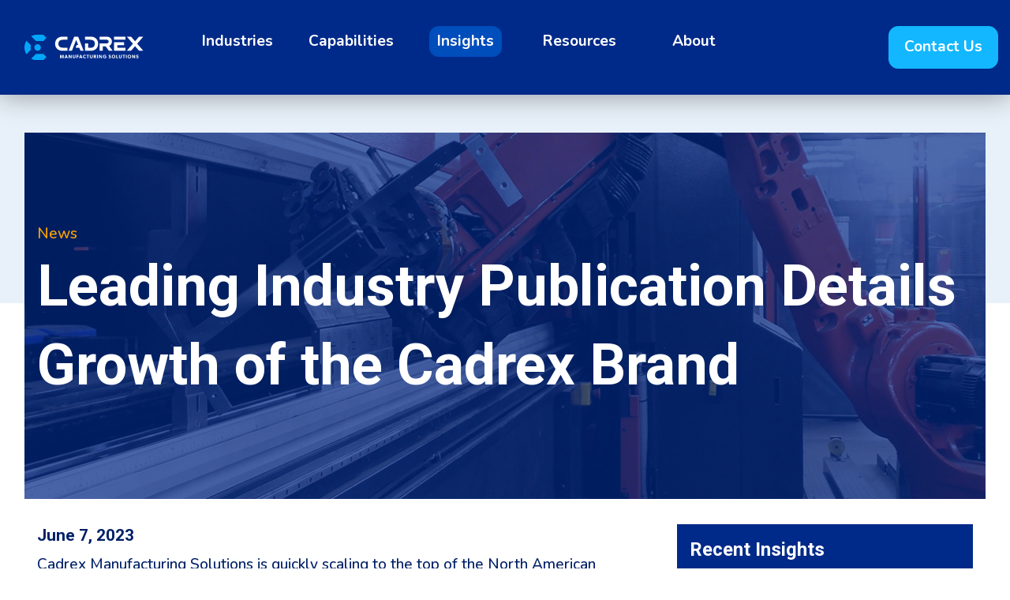

--- FILE ---
content_type: text/html;charset=UTF-8
request_url: https://www.cadrex.com/leading-industry-publication-details-growth-of-the-cadrex-brand
body_size: 10814
content:

<!doctype html>
<!-- id200-website standard.jsp -->
<html class="standard no-js" lang="en">
<head>
<!-- Google Tag Manager -->
<script>(function(w,d,s,l,i){w[l]=w[l]||[];w[l].push({'gtm.start':
new Date().getTime(),event:'gtm.js'});var f=d.getElementsByTagName(s)[0],
j=d.createElement(s),dl=l!='dataLayer'?'&l='+l:'';j.async=true;j.src=
'https://www.googletagmanager.com/gtm.js?id='+i+dl;f.parentNode.insertBefore(j,f);
})(window,document,'script','dataLayer','GTM-NDPQ8CR');</script>
<!-- End Google Tag Manager -->
<title>Leading Industry Publication Details Growth of the Cadrex Brand | Cadrex</title>

<!-- favicon support - start -->
<link rel="icon" type="image/png" href="/site/favicon-32x32.png" sizes="32x32" />
<link rel="icon" type="image/png" href="/site/favicon-16x16.png" sizes="16x16" />

<meta http-equiv="x-ua-compatible" content="ie=edge">
<meta name="viewport" content="width=device-width, initial-scale=1.0" />

<!-- ittrium meta tag generation -->
<meta http-equiv='Pragma' content='no-cache'>
<meta charset='utf-8'>
<meta http-equiv='content-type' content='text/html;charset=utf-8'>
<meta name='generator' content='www.ittrium.com'>
<meta name='encoded-path' content='A1x6fx1x66y1x78x1x68y1x301cx1x76y1x5ab5x1x76y1x7484x1x76'>

<!-- ittrium keyword tag generation -->
<meta name='description' content="Cadrex Manufacturing Solutions is quickly scaling to the top of the North American manufacturing industry.">
<link rel='canonical' href="/leading-industry-publication-details-growth-of-the-cadrex-brand">
<!-- custom seo code generation -->
<meta property="og:title" content="Leading Industry Publication Details Growth of the Cadrex Brand"/>
<meta property="og:image" content="https://www.cadrex.com/site/images/A8x7481x71x1.png"/>
<meta property="og:description" content="Cadrex Manufacturing Solutions is quickly scaling to the top of the North American manufacturing industry."/>
<meta property="og:url" content="https://www.cadrex.com/leading-industry-publication-details-growth-of-the-cadrex-brand"/>

<!-- ittrium stylesheet tag generation -->
<link rel='stylesheet' href='/site/laf/id200-website/css/sys-cadrex-standard-all-website.css?cid=2'>
<link rel='stylesheet' href='/site/other/fontawesome/v6.5.2/css/fontawesome.min.css'>
<link rel='stylesheet' href='/site/other/fontawesome/v6.5.2/css/light.min.css'>
<link rel='stylesheet' href='/site/other/fontawesome/v6.5.2/css/solid.min.css'>
<link rel='stylesheet' href='/site/other/fontawesome/v6.5.2/css/regular.min.css'>
<link rel='stylesheet' href='/site/other/slick/v1.6.0/slick.css'>
<link rel='stylesheet' href='/site/other/slick/v1.6.0/slick-theme.css'>
<link rel='stylesheet' href='https://fonts.googleapis.com/css2?family=Nunito:ital,wght@0,200..1000;1,200..1000&family=Roboto:ital,wght@0,100;0,300;0,400;0,500;0,700;0,900;1,100;1,300;1,400;1,500;1,700;1,900&display=swap'>
<link rel='stylesheet' href='/site/other/codemirror/codemirror-5.61.1/lib/codemirror.css'>
<link rel='stylesheet' href='/site/other/codemirror/codemirror-5.61.1/addon/scroll/simplescrollbars.css'>

<!-- custom stylesheet tag generation -->
<link rel='stylesheet' href='/site/laf/id200-website/css/website.css?cid=2'>

<!-- ittrium javascript tag generation -->
<script src='/site/other/jquery/js/jquery-3.1.1.min.js' type='text/javascript'></script>
<script src='/site/other/jquery/js/jquery-ui-1.12.1.min.js' type='text/javascript'></script>
<script src='/site/laf/system8/js/common.js?cid=2' type='text/javascript'></script>
<script src='/site/laf/id200-website/css/sys-cadrex-javascript-website.js?cid=2' type='text/javascript'></script>
<script src='https://cloud.tinymce.com/stable/tinymce.min.js?apiKey=nee994suzujj80xynnxyqlzb9f7t1z3g7knqk8pralpnry7i' type='text/javascript'></script>
<script src='/site/other/codemirror/codemirror-5.61.1/lib/codemirror.js' type='text/javascript'></script>
<script src='/site/other/codemirror/codemirror-5.61.1/addon/scroll/simplescrollbars.js' type='text/javascript'></script>
<script src='/site/other/codemirror/codemirror-5.61.1/mode/javascript/javascript.js' type='text/javascript'></script>
<script src='/site/other/codemirror/codemirror-5.61.1/mode/css/css.js' type='text/javascript'></script>
<script src='/site/other/codemirror/codemirror-5.61.1/mode/sql/sql.js' type='text/javascript'></script>
<script src='/site/other/codemirror/codemirror-5.61.1/mode/xml/xml.js' type='text/javascript'></script>

<!-- custom javascript tag generation -->
<script src='/site/laf/id200-website/js/website/head.js?cid=2' type='text/javascript'></script>

<!-- public api key generation -->
<script type='text/javascript'>
var Ittrium = {"APIKeys":{"STRIPE":"pk_test_F2kHWnty5qxS9U1yJDpP3WSx"}};
</script>

</head>
<BODY id='ittrium'><div hidden='' id='requestVisitor'>1769273983679</div><div id='A1x7484x1x76' class='bodyWrapper'>
<!-- Consent Banner -->
<script type="text/javascript" src="https://app.termly.io/resource-blocker/8becc29c-2cc4-4d6d-91ad-5bcb0a468c89?autoBlock=on"></script>
<!-- Google Tag Manager (noscript) -->
<noscript><iframe src="https://www.googletagmanager.com/ns.html?id=GTM-NDPQ8CR"
height="0" width="0" style="display:none;visibility:hidden"></iframe></noscript>
<!-- End Google Tag Manager (noscript) -->
<!-- custom body open javascript tag generation -->
<script src='/site/laf/id200-website/js/website/body-open.js?cid=2' type='text/javascript' defer></script>
	
<div data-position="right" data-off-canvas="" id="offCanvasRight" class="off-canvas position-right"><ul data-drilldown="" class="menu vertical"><li class="mobilenav-close"><span>Back</span></li><li><a href="/industries">Industries</a><ul class="menu vertical nested"><li><a href="/industries">Industries </a></li><li class="nav-title"><span>Specialized Industry Knowledge</span></li><li class="nav-title nav-title-placeholder"><span>nav placeholder</span></li><li class="nav-groupless"><a href="/information-communication-technology">Information Communication Technology</a></li><li class="nav-groupless"><a href="/aerospace-defense">Aerospace & Defense</a></li><li class="nav-groupless"><a href="/medical">Medical</a></li></ul></li><li><a href="/capabilities">Capabilities</a><ul class="menu vertical nested"><li><a href="/capabilities">Capabilities </a></li><li class="nav-grouping-container nav-subtitle limitlessitems"><a href="/concept-development-center">Concept & Development</a><ul class="menu vertical nested"><li><a href="/concept-development-center">Concept & Development </a></li><li><a href="/engineering-prototyping">Dedicated Prototyping Center</a></li><li><a href="/engineering-prototyping#dfx">Design For Manufacturability</a></li><li><a href="/engineering-prototyping#tooling">Tool Design and Build</a></li><li><a href="/industry-4-0">Custom Automation Programs</a></li></ul></li><li class="nav-grouping-container nav-subtitle limitlessitems"><a href="/manufacturing-services">Manufacturing Services</a><ul class="menu vertical nested"><li><a href="/manufacturing-services">Manufacturing Services </a></li><li><a href="/sheet-metal-fabrication">Sheet Metal Fabrication</a></li><li><a href="/sheet-metal-stamping">Sheet Metal Stamping</a></li><li><a href="/precision-machining">Precision CNC Machining</a></li><li><a href="/mechanical-assembly-finishing">Welding</a></li><li><a href="/plastic-injection-molding">Plastic Injection Molding</a></li></ul></li><li class="nav-grouping-container nav-subtitle fiveitemsless"><a href="/assembly-and-integration">Assembly & Integration</a><ul class="menu vertical nested"><li><a href="/assembly-and-integration">Assembly & Integration </a></li><li><a href="/mechanical-assembly-finishing">Mechanical Assembly</a></li><li><a href="/mechanical-assembly-finishing">Painting &amp; Finishing</a></li><li><a href="/system-integration-testing">System Integration &amp; Testing</a></li><li><a href="/supply-chain-solutions">Supply Chain Management</a></li></ul></li></ul></li><li class="active"><a href="/insights">Insights</a><ul class="menu vertical nested"><li><a href="/insights">Insights </a></li><li class="nav-grouping-container nav-subtitle threeitemsless"><a href="/white-papers">White Papers</a><ul class="menu vertical nested"><li><a href="/white-papers">White Papers </a></li><li><a href="/sheet-metal-fabrication-starter-guide">Sheet Metal Fabrication Basics</a></li><li><a href="/materials-handbook">Materials Handbook</a></li><li><a href="/cnc-machining-starter-guide">CNC Machining Starter Guide</a></li><li class="moreitems-nav"><a href="/white-papers">All White Papers & Case Studies...</a></li><li><a href="/building-the-21st-century-critical-infrastructure-a-roadmap-to-a-more-connected-future">Building The 21st Century Critical Infrastructure: A Roadmap To A More Connected Future</a></li><li><a href="/custom-mechanical-solutions-are-defining-tomorrows-data-center">Finding Balance: Why Data Centers Are Moving Toward Custom Mechanical Solutions</a></li><li><a href="/renewable-energy-long-term-battery-storage">Disrupting Energy: How Long-Term Energy Storage is Changing the Way We Power Our Lives</a></li><li><a href="/case-study-cloud-networking">Cloud Networking Company Cuts Time To Market By 50%</a></li><li><a href="/chasing-hyperscale-custom-data-center-rack-hardware">Chasing Hyperscale: How Custom Rack Hardware Can Close the Data Center Gap</a></li><li><a href="/custom-sheet-metal-server-rack-hardware">A Guide To Manufacturing Custom Sheet Metal Server Rack Hardware</a></li><li><a href="/a-starter-guide-to-injection-molding">A Starter Guide to Injection Molding</a></li></ul></li><li class="active nav-grouping-container nav-subtitle sixitemsless"><a href="/news">News</a><ul class="menu vertical nested"><li><a href="/news">News </a></li><li><a href="/cadrex-receives-silver-partner2win-medallion-at-bae-systems-seventh-annual-supplier-symposium">Cadrex Receives Silver &#8216;Partner2Win&#8217; Medallion at BAE Systems&#8217; Seventh Annual Supplier Symposium</a></li><li><a href="/cadrex-monterrey-joins-the-responsible-factory-initiative-rfi">Cadrex Monterrey Joins the Responsible Factory Initiative (RFI)</a></li><li><a href="/cadrex-ranked-among-the-top-companies-in-the-fabricator-s-2025-fab-40-list">Cadrex Ranked Among the Top Companies in The FABRICATOR's 2025 FAB 40 List</a></li><li><a href="/cadrex-manufacturing-solutions-awarded-bae-systems-supplier-of-the-year">Cadrex Manufacturing Solutions awarded BAE Systems Supplier of the Year</a></li><li><a href="/cadrex-scores-second-in-2024-fab-40-list-from-the-fabricator">Cadrex Scores Second in 2024 FAB 40 List from The FABRICATOR</a></li><li class="moreitems-nav"><a href="/news">All News Releases...</a></li><li><a href="/cadrex-ceo-brian-steel-discusses-growth-and-success-on-the-fabricator-podcast">Cadrex CEO Brian Steel Discusses Growth and Success on The Fabricator Podcast</a></li><li><a href="/cadrexs-impact-on-manufacturing-in-mexico-featured-in-leading-industry-publication">Cadrex&#8217;s Impact on Manufacturing in Mexico Featured in Leading Industry Publication</a></li><li><a href="/large-north-american-manufacturing-company-opens-additional-facility-in-mexico">Large North American Manufacturing Company Opens Additional Facility in Mexico</a></li><li><a href="/prominent-industry-journal-highlights-flexible-manufacturing-system-at-cadrex-site">Prominent Industry Journal Highlights Flexible Manufacturing System at Cadrex Site</a></li><li class="active"><a href="/leading-industry-publication-details-growth-of-the-cadrex-brand">Leading Industry Publication Details Growth of the Cadrex Brand</a></li><li><a href="/cadrex-ranked-second-in-the-fabricator-s-2023-fab-40-list">Cadrex Ranked Second in The FABRICATOR'S 2023 FAB 40 List</a></li><li><a href="/cadrex-adds-plastic-injection-molding-in-monterrey-mexico">Cadrex Adds Plastic Injection Molding in Monterrey, Mexico</a></li><li><a href="/cadrex-acquires-dr-machine-company">Cadrex Acquires D&amp;R Machine Company</a></li><li><a href="/cadrex-rapid-rise-featured-in-leading-industry-publication">Cadrex&#8217;s Rapid Rise Featured in Leading Industry Publication</a></li><li><a href="/cadrex-acquires-epmp">Cadrex Acquires EPMP</a></li><li><a href="/cadrex-acquires-idl-precision-machining">Cadrex Acquires IDL Precision Machining</a></li><li><a href="/cadrex-acquires-tenere">Cadrex Acquires Tenere</a></li><li><a href="/cadrex-continues-to-grow-in-monterrey-mexico">Cadrex continues to grow in Monterrey, Mexico</a></li><li><a href="/cadrex-acquires-elite-manufacturing-technologies">Cadrex Acquires Elite Manufacturing Technologies</a></li><li><a href="/cadrex-acquires-dff-corporation">Cadrex Acquires DFF Corporation</a></li><li><a href="/cadrex-acquires-haven-manufacturing">Cadrex Acquires Haven Manufacturing</a></li><li><a href="/cadrex-acquires-richlind-metal-fabricators">Cadrex Acquires Richlind Metal Fabricators</a></li><li><a href="/cadrex-acquires-precision-metal-fab-and-precision-tool-die">Cadrex Acquires Precision Metal Fab and Precision Tool &amp; Die</a></li><li><a href="/cadrex-acquires-advanced-laser-machining">Cadrex Acquires Advanced Laser Machining</a></li><li><a href="/core-industrial-partners-acquires-cgi-automated-manufacturing">CORE Industrial Partners Acquires CGI Automated Manufacturing</a></li><li><a href="/automated-stamping-line-in-mexico">Automated Stamping Line in Mexico</a></li></ul></li><li class="nav-grouping-container nav-subtitle threeitemsless"><a href="/blog">Blog</a><ul class="menu vertical nested"><li><a href="/blog">Blog </a></li><li><a href="/a-and-d-expectations-are-evolving">Manufacturing Voices: A&D Expectations are Evolving</a></li><li><a href="/manufacturing-partners-offer-expert-dfm-dfx-services">Manufacturing Partners Offer Expert DFM/DFX Services</a></li><li><a href="/optimizing-semiconductor-equipment-manufacturing-and-supply-chains-in-north-america">Semiconductor Equipment Manufacturing: Optimizing Supply Chains in North America</a></li><li><a href="/manufacturing-for-the-medical-industry">Manufacturing for the Medical Industry</a></li><li class="moreitems-nav"><a href="/blog">All Blog Posts...</a></li><li><a href="/cadrex-unveils-new-facility-in-mexico">Cadrex Unveils New Facility in Mexico</a></li><li><a href="/the-age-of-ai-data-centers-network-and-compute">The Age of AI: Data Centers, Network, and Compute</a></li><li><a href="/the-successful-rise-of-the-aerospace-and-defense-manufacturing-industry">The Successful Rise of the Aerospace and Defense Manufacturing Industry</a></li><li><a href="/the-new-dawn-of-north-american-manufacturing">The New Dawn of North American Manufacturing</a></li><li><a href="/quality-and-precision-why-quality-assurance-is-important-in-precision-machining">Quality and Precision: Why Quality Assurance is Important in Precision Machining</a></li><li><a href="/what-is-cnc-machining-and-how-does-it-work">What is CNC Machining and How Does it Work?</a></li><li><a href="/what-to-look-for-when-sourcing-large-sheet-metal-enclosures">What To Look For When Sourcing Large Sheet Metal Enclosures</a></li><li><a href="/why-automation-is-the-future-of-custom-plastic-injection-molding">Why Automation Is The Future Of Custom Plastic Injection Molding</a></li><li><a href="/transitioning-outdoor-electrical-enclosures-and-fiber-optic-boxes-to-plastic">Transitioning Outdoor Electrical Enclosures And Fiber Optic Boxes To Plastic</a></li><li><a href="/why-regional-supply-chains-make-sense-for-injection-molded-products">Why Regional Supply Chains Make Sense For Injection Molded Products</a></li><li><a href="/automated-sheet-metal-fabrication-and-robotics-are-the-future">Automated Sheet Metal Fabrication and Robotics Are The Future</a></li><li><a href="/should-your-sheet-metal-manufacturing-partner-be-tech-savvy">Should Your Sheet Metal Manufacturing Partner Be Tech-Savvy?</a></li><li><a href="/5-hints-you-are-working-with-the-right-plastic-injection-molding-manufacturer">5 Hints You Are Working With The Right Plastic Injection Molding Manufacturer</a></li><li><a href="/injection-molding-tooling-tips-the-key-to-success">Injection Molding Tooling Tips- The Key To Success</a></li><li><a href="/plastic-injection-molding-design-tips">Plastic Injection Molding Design Tips</a></li><li><a href="/is-your-manufacturing-partner-prioritizing-industry-4-0-and-analytics">Is Your Manufacturing Partner Prioritizing Industry 4.0 and Analytics?</a></li></ul></li></ul></li><li><a href="/resources">Resources</a><ul class="menu vertical nested"><li><a href="/resources">Resources </a></li><li class="nav-grouping-container nav-subtitle limitlessitems"><a href="/company-information">Company Information</a><ul class="menu vertical nested"><li><a href="/company-information">Company Information </a></li><li><a href="/about">About</a></li><li><a href="/contact">Contact Us</a></li><li><a href="/careers">Careers</a></li></ul></li><li class="nav-grouping-container nav-subtitle limitlessitems"><a href="/north-american-manufacturing">North American Manufacturing</a><ul class="menu vertical nested"><li><a href="/north-american-manufacturing">North American Manufacturing </a></li><li><a href="/united-states-manufacturing">United States Manufacturing</a></li><li><a href="/mexico-manufacturing">Mexico Manufacturing</a></li><li class="moreitems-nav"><a href="/about#locations">See All Locations...</a></li></ul></li><li class="nav-grouping-container nav-subtitle limitlessitems"><a href="/resources">Resources</a><ul class="menu vertical nested"><li><a href="/resources">Resources </a></li><li><a href="/quality-standards">Quality Certs & Standards</a></li><li><a href="/suppliers">Become A Supplier</a></li><li><a href="/equipment-list">Equipment List</a></li></ul></li></ul></li><li><a href="/about">About</a></li></ul></div>			
<div class="off-canvas-content" data-off-canvas-content>
	<header class="section" id="header"><div editable="5" depth="0" type="section" layout="section"><section depth="1" id="S1x224dx1x69" editable="2"><div editable="5" depth="1" type="section" layout="sticky"><div class="sticky-container" data-sticky-container=""><div class="sticky" data-sticky="" data-sticky-on="small" data-margin-top="0" data-top-anchor="1" style="width:100%"><section depth="2" id="S1x2250x1x69" editable="2"><div editable="5" depth="2" type="section" layout="section" class="show-for-large"><section depth="3" id="S1x2254x1x69" editable="2"><div editable="5" depth="3" type="section" layout="section" class="bc3 oc6 primaryheader"><section depth="4" id="S1x2255x1x69" editable="2"><div editable="5" depth="4" type="section" layout="grid"><div class="grid-container align-bottom fluid"><div class="grid-x grid-padding-x align-bottom " editable="1"><div class="medium-2 cell" editable="7"><div editable="5" depth="5" type="section" layout="grid"><div class="grid-container align-self-middle"><div class="grid-x grid-padding-x align-self-middle" editable="1"><div class="medium-12 cell " editable="7"><a href="https://www.cadrex.com:443/" editable="3" class="pa1"><div id="A8x2256x71x1" editable="4" depth="6" type="picture" class="pa1 text-left"><img src="/site/images/A8x2256x71x1.svg" alt="Cadrex Logo"></div></a></div></div></div></div></div><div class="primarymenu medium-8 cell" editable="7"><div id="A9x2257x74x1" editable="4" depth="5" type="menuconfig" class="menu1 align-self-bottom pr10" istyle="mega"><div class="menu-centered"><div class="grid-container fluid "><div class="grid-x grid-padding-x  align-middle"><div class="cell medium-12"><div class="mega-level-1-menu"><ul data-alignment="auto" data-dropdown-menu="" class="menu dropdown mega"><li depth="0" class="mobilenav-close"><a href="">Back</a></li><li depth="0"><a href="/industries" data-toggle="mega-A1x6fx1x66y1x78x1x68y1x3042x1x76">Industries</a></li><li depth="0"><a href="/capabilities" data-toggle="mega-A1x6fx1x66y1x78x1x68y1x3047x1x76">Capabilities</a></li><li depth="0" class="active"><a href="/insights" data-toggle="mega-A1x6fx1x66y1x78x1x68y1x301cx1x76">Insights</a></li><li depth="0"><a href="/resources" data-toggle="mega-A1x6fx1x66y1x78x1x68y1x304fx1x76">Resources</a></li><li depth="0"><a href="/about">About</a></li></ul></div></div></div></div><div data-hover-pane="true" data-hover="true" data-auto-focus="true" data-dropdown="" id="mega-A1x6fx1x66y1x78x1x68y1x3042x1x76" class="mega dropdown-pane"><div class="grid-x grid-padding-x"><div class="cell small-4"><div class="grid-container"><div class="grid-x grid-padding-x" editable="1"><div class="medium-12 cell " editable="7"><div editable="5" depth="NaN" type="section" layout="section" class="objectanchor-container"><section depth="NaN" id="S4x6697x4x1" editable="2"><div id="A4x6697x4x1" editable="4" depth="NaN" type="item" class="objectanchor text-left"><a href="/manufacturing-for-the-medical-industry">Object Anchor</a><p></p></div></section><section depth="NaN" id="S1x6698x1x69" editable="2"><div editable="5" depth="NaN" type="section" layout="backgroundImage"><div style="background-image: url(/site/images/A8x89c8x71x1.jpg);" class="backgroundImage"><div class="content"><section depth="NaN" id="S1x669ax1x69" editable="2"><div editable="5" depth="NaN" type="section" layout="grid" class="ph1 overlay5 pb1"><div class="grid-container height9 align-bottom flex-container"><div class="grid-x grid-padding-x height9 align-bottom flex-container" editable="1"><div class="medium-12 cell " editable="7"><div id="A5x669bx5x1" editable="4" depth="NaN" type="html" class="fc1 as2 text-left"><H3>Manufacturing for the Medical Industry</H3>
<P class="mb0"><A href="#" id="4dexgd-smooth-scroll"><STRONG class="arrow"><I class="fa-solid fa-arrow-right"></I></STRONG>Read Now</A></P></div></div></div></div></div></section></div></div></div></section></div></div></div></div></div><div class="cell small-4"><div depth="1" class="nav-title"><a href="">Specialized Industry Knowledge</a></div><div depth="1" class="nav-groupless"><a href="/information-communication-technology">Information Communication Technology</a></div><div depth="1" class="nav-groupless"><a href="/medical">Medical</a></div></div><div class="cell small-4"><div depth="1" class="nav-title nav-title-placeholder"><a href="">nav placeholder</a></div><div depth="1" class="nav-groupless"><a href="/aerospace-defense">Aerospace & Defense</a></div></div></div></div><div data-hover-pane="true" data-hover="true" data-auto-focus="true" data-dropdown="" id="mega-A1x6fx1x66y1x78x1x68y1x3047x1x76" class="mega dropdown-pane"><div class="grid-x grid-padding-x"><div class="cell small-4"><div class="grid-container"><div class="grid-x grid-padding-x" editable="1"><div class="medium-12 cell " editable="7"><div editable="5" depth="NaN" type="section" layout="section" class="objectanchor-container large-callout"><section depth="NaN" id="S4x7693x4x1" editable="2"><div id="A4x7693x4x1" editable="4" depth="NaN" type="item" class="objectanchor text-left"><a href="/sheet-metal-fabrication-starter-guide">Object Anchor</a><p></p></div></section><section depth="NaN" id="S1x7694x1x69" editable="2"><div editable="5" depth="NaN" type="section" layout="backgroundImage"><div style="background-image: url(/site/images/A8x89c6x71x1.jpeg);" class="backgroundImage"><div class="content"><section depth="NaN" id="S1x7696x1x69" editable="2"><div editable="5" depth="NaN" type="section" layout="grid" class="ph1 overlay5 pb1"><div class="grid-container height9 align-bottom flex-container"><div class="grid-x grid-padding-x height9 align-bottom flex-container" editable="1"><div class="medium-12 cell " editable="7"><div id="A5x7697x5x1" editable="4" depth="NaN" type="html" class="fc1 as2 text-left"><H3 class="fc1">Sheet Metal Fabrication Basics</H3>
<P class="mb0 fc1"><A href="#" id="4dexgd-smooth-scroll"><STRONG class="arrow"><I class="fa-solid fa-arrow-right fc1"></I></STRONG>Read Now</A></P></div></div></div></div></div></section></div></div></div></section></div></div></div></div></div><div class="cell small-4"><div depth="1" class="nav-grouping-container nav-subtitle limitlessitems"><a href="/concept-development-center">Concept & Development</a><div depth="2"><a href="/engineering-prototyping">Dedicated Prototyping Center</a></div><div depth="2"><a href="/engineering-prototyping#dfx">Design For Manufacturability</a></div><div depth="2"><a href="/engineering-prototyping#tooling">Tool Design and Build</a></div><div depth="2"><a href="/industry-4-0">Custom Automation Programs</a></div></div><div depth="1" class="nav-grouping-container nav-subtitle fiveitemsless"><a href="/assembly-and-integration">Assembly & Integration</a><div depth="2"><a href="/mechanical-assembly-finishing">Mechanical Assembly</a></div><div depth="2"><a href="/mechanical-assembly-finishing">Painting &amp; Finishing</a></div><div depth="2"><a href="/system-integration-testing">System Integration &amp; Testing</a></div><div depth="2"><a href="/supply-chain-solutions">Supply Chain Management</a></div></div></div><div class="cell small-4"><div depth="1" class="nav-grouping-container nav-subtitle limitlessitems"><a href="/manufacturing-services">Manufacturing Services</a><div depth="2"><a href="/sheet-metal-fabrication">Sheet Metal Fabrication</a></div><div depth="2"><a href="/sheet-metal-stamping">Sheet Metal Stamping</a></div><div depth="2"><a href="/precision-machining">Precision CNC Machining</a></div><div depth="2"><a href="/mechanical-assembly-finishing">Welding</a></div><div depth="2"><a href="/plastic-injection-molding">Plastic Injection Molding</a><div depth="3"><a href="/overmolding">Overmolding</a></div><div depth="3"><a href="/structural-foam-molding">Structural Foam Molding</a></div></div></div></div></div></div><div data-hover-pane="true" data-hover="true" data-auto-focus="true" data-dropdown="" id="mega-A1x6fx1x66y1x78x1x68y1x301cx1x76" class="mega dropdown-pane"><div class="grid-x grid-padding-x"><div class="cell small-4"><div class="grid-container"><div class="grid-x grid-padding-x" editable="1"><div class="medium-12 cell " editable="7"><div editable="5" depth="NaN" type="section" layout="section" class="objectanchor-container large-callout"><section depth="NaN" id="S4x77a0x4x1" editable="2"><div id="A4x77a0x4x1" editable="4" depth="NaN" type="item" class="objectanchor text-left"><a href="/cadrex-scores-second-in-2024-fab-40-list-from-the-fabricator">Object Anchor</a><p></p></div></section><section depth="NaN" id="S1x77a1x1x69" editable="2"><div editable="5" depth="NaN" type="section" layout="backgroundImage"><div style="background-image: url(/site/images/A8x89c9x71x1.png);" class="backgroundImage"><div class="content"><section depth="NaN" id="S1x77a3x1x69" editable="2"><div editable="5" depth="NaN" type="section" layout="grid" class="ph1 overlay5 pb1"><div class="grid-container height9 align-bottom flex-container"><div class="grid-x grid-padding-x height9 align-bottom flex-container" editable="1"><div class="medium-12 cell " editable="7"><div id="A5x77a4x5x1" editable="4" depth="NaN" type="html" class="fc1 as2 text-left"><H3 class="fc1">Cadrex Scores Second in 2024 FAB 40 List from The FABRICATOR</H3>
<P class="mb0 fc1"><A id="4dexgd-smooth-scroll"></A><STRONG class="arrow"><I class="fa-solid fa-arrow-right fc1"></I></STRONG>Read Now</P></div></div></div></div></div></section></div></div></div></section></div></div></div></div></div><div class="cell small-4"><div depth="1" class="nav-grouping-container nav-subtitle threeitemsless"><a href="/white-papers">White Papers</a><div depth="2"><a href="/sheet-metal-fabrication-starter-guide">Sheet Metal Fabrication Basics</a></div><div depth="2"><a href="/materials-handbook">Materials Handbook</a></div><div depth="2"><a href="/cnc-machining-starter-guide">CNC Machining Starter Guide</a></div><div depth="2" class="moreitems-nav"><a href="/white-papers">All White Papers & Case Studies...</a></div><div depth="2"><a href="/building-the-21st-century-critical-infrastructure-a-roadmap-to-a-more-connected-future">Building The 21st Century Critical Infrastructure: A Roadmap To A More Connected Future</a></div><div depth="2"><a href="/custom-mechanical-solutions-are-defining-tomorrows-data-center">Finding Balance: Why Data Centers Are Moving Toward Custom Mechanical Solutions</a></div><div depth="2"><a href="/renewable-energy-long-term-battery-storage">Disrupting Energy: How Long-Term Energy Storage is Changing the Way We Power Our Lives</a></div><div depth="2"><a href="/case-study-cloud-networking">Cloud Networking Company Cuts Time To Market By 50%</a></div><div depth="2"><a href="/chasing-hyperscale-custom-data-center-rack-hardware">Chasing Hyperscale: How Custom Rack Hardware Can Close the Data Center Gap</a></div><div depth="2"><a href="/custom-sheet-metal-server-rack-hardware">A Guide To Manufacturing Custom Sheet Metal Server Rack Hardware</a></div><div depth="2"><a href="/a-starter-guide-to-injection-molding">A Starter Guide to Injection Molding</a></div></div><div depth="1" class="nav-grouping-container nav-subtitle threeitemsless"><a href="/blog">Blog</a><div depth="2"><a href="/a-and-d-expectations-are-evolving">Manufacturing Voices: A&D Expectations are Evolving</a></div><div depth="2"><a href="/manufacturing-partners-offer-expert-dfm-dfx-services">Manufacturing Partners Offer Expert DFM/DFX Services</a></div><div depth="2"><a href="/optimizing-semiconductor-equipment-manufacturing-and-supply-chains-in-north-america">Semiconductor Equipment Manufacturing: Optimizing Supply Chains in North America</a></div><div depth="2"><a href="/manufacturing-for-the-medical-industry">Manufacturing for the Medical Industry</a></div><div depth="2" class="moreitems-nav"><a href="/blog">All Blog Posts...</a></div><div depth="2"><a href="/cadrex-unveils-new-facility-in-mexico">Cadrex Unveils New Facility in Mexico</a></div><div depth="2"><a href="/the-age-of-ai-data-centers-network-and-compute">The Age of AI: Data Centers, Network, and Compute</a></div><div depth="2"><a href="/the-successful-rise-of-the-aerospace-and-defense-manufacturing-industry">The Successful Rise of the Aerospace and Defense Manufacturing Industry</a></div><div depth="2"><a href="/the-new-dawn-of-north-american-manufacturing">The New Dawn of North American Manufacturing</a></div><div depth="2"><a href="/quality-and-precision-why-quality-assurance-is-important-in-precision-machining">Quality and Precision: Why Quality Assurance is Important in Precision Machining</a></div><div depth="2"><a href="/what-is-cnc-machining-and-how-does-it-work">What is CNC Machining and How Does it Work?</a></div><div depth="2"><a href="/what-to-look-for-when-sourcing-large-sheet-metal-enclosures">What To Look For When Sourcing Large Sheet Metal Enclosures</a></div><div depth="2"><a href="/why-automation-is-the-future-of-custom-plastic-injection-molding">Why Automation Is The Future Of Custom Plastic Injection Molding</a></div><div depth="2"><a href="/transitioning-outdoor-electrical-enclosures-and-fiber-optic-boxes-to-plastic">Transitioning Outdoor Electrical Enclosures And Fiber Optic Boxes To Plastic</a></div><div depth="2"><a href="/why-regional-supply-chains-make-sense-for-injection-molded-products">Why Regional Supply Chains Make Sense For Injection Molded Products</a></div><div depth="2"><a href="/automated-sheet-metal-fabrication-and-robotics-are-the-future">Automated Sheet Metal Fabrication and Robotics Are The Future</a></div><div depth="2"><a href="/should-your-sheet-metal-manufacturing-partner-be-tech-savvy">Should Your Sheet Metal Manufacturing Partner Be Tech-Savvy?</a></div><div depth="2"><a href="/5-hints-you-are-working-with-the-right-plastic-injection-molding-manufacturer">5 Hints You Are Working With The Right Plastic Injection Molding Manufacturer</a></div><div depth="2"><a href="/injection-molding-tooling-tips-the-key-to-success">Injection Molding Tooling Tips- The Key To Success</a></div><div depth="2"><a href="/plastic-injection-molding-design-tips">Plastic Injection Molding Design Tips</a></div><div depth="2"><a href="/is-your-manufacturing-partner-prioritizing-industry-4-0-and-analytics">Is Your Manufacturing Partner Prioritizing Industry 4.0 and Analytics?</a></div></div></div><div class="cell small-4"><div depth="1" class="nav-grouping-container nav-subtitle sixitemsless" onpath="ONPATH"><a href="/news">News</a><div depth="2"><a href="/cadrex-receives-silver-partner2win-medallion-at-bae-systems-seventh-annual-supplier-symposium">Cadrex Receives Silver &#8216;Partner2Win&#8217; Medallion at BAE Systems&#8217; Seventh Annual Supplier Symposium</a></div><div depth="2"><a href="/cadrex-monterrey-joins-the-responsible-factory-initiative-rfi">Cadrex Monterrey Joins the Responsible Factory Initiative (RFI)</a></div><div depth="2"><a href="/cadrex-ranked-among-the-top-companies-in-the-fabricator-s-2025-fab-40-list">Cadrex Ranked Among the Top Companies in The FABRICATOR's 2025 FAB 40 List</a></div><div depth="2"><a href="/cadrex-manufacturing-solutions-awarded-bae-systems-supplier-of-the-year">Cadrex Manufacturing Solutions awarded BAE Systems Supplier of the Year</a></div><div depth="2"><a href="/cadrex-scores-second-in-2024-fab-40-list-from-the-fabricator">Cadrex Scores Second in 2024 FAB 40 List from The FABRICATOR</a></div><div depth="2" class="moreitems-nav"><a href="/news">All News Releases...</a></div><div depth="2"><a href="/cadrex-ceo-brian-steel-discusses-growth-and-success-on-the-fabricator-podcast">Cadrex CEO Brian Steel Discusses Growth and Success on The Fabricator Podcast</a></div><div depth="2"><a href="/cadrexs-impact-on-manufacturing-in-mexico-featured-in-leading-industry-publication">Cadrex&#8217;s Impact on Manufacturing in Mexico Featured in Leading Industry Publication</a></div><div depth="2"><a href="/large-north-american-manufacturing-company-opens-additional-facility-in-mexico">Large North American Manufacturing Company Opens Additional Facility in Mexico</a></div><div depth="2"><a href="/prominent-industry-journal-highlights-flexible-manufacturing-system-at-cadrex-site">Prominent Industry Journal Highlights Flexible Manufacturing System at Cadrex Site</a></div><div depth="2" onpath="ATEND"><a href="/leading-industry-publication-details-growth-of-the-cadrex-brand">Leading Industry Publication Details Growth of the Cadrex Brand</a></div><div depth="2"><a href="/cadrex-ranked-second-in-the-fabricator-s-2023-fab-40-list">Cadrex Ranked Second in The FABRICATOR'S 2023 FAB 40 List</a></div><div depth="2"><a href="/cadrex-adds-plastic-injection-molding-in-monterrey-mexico">Cadrex Adds Plastic Injection Molding in Monterrey, Mexico</a></div><div depth="2"><a href="/cadrex-acquires-dr-machine-company">Cadrex Acquires D&amp;R Machine Company</a></div><div depth="2"><a href="/cadrex-rapid-rise-featured-in-leading-industry-publication">Cadrex&#8217;s Rapid Rise Featured in Leading Industry Publication</a></div><div depth="2"><a href="/cadrex-acquires-epmp">Cadrex Acquires EPMP</a></div><div depth="2"><a href="/cadrex-acquires-idl-precision-machining">Cadrex Acquires IDL Precision Machining</a></div><div depth="2"><a href="/cadrex-acquires-tenere">Cadrex Acquires Tenere</a></div><div depth="2"><a href="/cadrex-continues-to-grow-in-monterrey-mexico">Cadrex continues to grow in Monterrey, Mexico</a></div><div depth="2"><a href="/cadrex-acquires-elite-manufacturing-technologies">Cadrex Acquires Elite Manufacturing Technologies</a></div><div depth="2"><a href="/cadrex-acquires-dff-corporation">Cadrex Acquires DFF Corporation</a></div><div depth="2"><a href="/cadrex-acquires-haven-manufacturing">Cadrex Acquires Haven Manufacturing</a></div><div depth="2"><a href="/cadrex-acquires-richlind-metal-fabricators">Cadrex Acquires Richlind Metal Fabricators</a></div><div depth="2"><a href="/cadrex-acquires-precision-metal-fab-and-precision-tool-die">Cadrex Acquires Precision Metal Fab and Precision Tool &amp; Die</a></div><div depth="2"><a href="/cadrex-acquires-advanced-laser-machining">Cadrex Acquires Advanced Laser Machining</a></div><div depth="2"><a href="/core-industrial-partners-acquires-cgi-automated-manufacturing">CORE Industrial Partners Acquires CGI Automated Manufacturing</a></div><div depth="2"><a href="/automated-stamping-line-in-mexico">Automated Stamping Line in Mexico</a></div></div></div></div></div><div data-hover-pane="true" data-hover="true" data-auto-focus="true" data-dropdown="" id="mega-A1x6fx1x66y1x78x1x68y1x304fx1x76" class="mega dropdown-pane"><div class="grid-x grid-padding-x"><div class="cell small-4"><div class="grid-container"><div class="grid-x grid-padding-x" editable="1"><div class="medium-12 cell " editable="7"><div editable="5" depth="NaN" type="section" layout="section" class="objectanchor-container large-callout"><section depth="NaN" id="S4x6637x4x1" editable="2"><div id="A4x6637x4x1" editable="4" depth="NaN" type="item" class="objectanchor text-left"><a href="/the-new-dawn-of-north-american-manufacturing">Object Anchor</a><p></p></div></section><section depth="NaN" id="S1x663cx1x69" editable="2"><div editable="5" depth="NaN" type="section" layout="backgroundImage"><div style="background-image: url(/site/images/A8x7b2cx71x1.jpg);" class="backgroundImage"><div class="content"><section depth="NaN" id="S1x663ex1x69" editable="2"><div editable="5" depth="NaN" type="section" layout="grid" class="ph1 overlay5 pb1"><div class="grid-container height9 align-bottom flex-container"><div class="grid-x grid-padding-x height9 align-bottom flex-container" editable="1"><div class="medium-12 cell " editable="7"><div id="A5x663fx5x1" editable="4" depth="NaN" type="html" class="fc1 as2 text-left"><H3 class="fc1">The New Dawn of North American Manufacturing</H3>
<P class="mb0 fc1"><A href="/the-new-dawn-of-north-american-manufacturing" id="4dexgd-smooth-scroll"><STRONG class="arrow"><I class="fa-solid fa-arrow-right fc1"></I></STRONG>Read Now</A></P></div></div></div></div></div></section></div></div></div></section></div></div></div></div></div><div class="cell small-4"><div depth="1" class="nav-grouping-container nav-subtitle limitlessitems"><a href="/company-information">Company Information</a><div depth="2"><a href="/about">About</a></div><div depth="2"><a href="/contact">Contact Us</a></div><div depth="2"><a href="/careers">Careers</a></div></div><div depth="1" class="nav-grouping-container nav-subtitle limitlessitems"><a href="/resources">Resources</a><div depth="2"><a href="/quality-standards">Quality Certs & Standards</a></div><div depth="2"><a href="/suppliers">Become A Supplier</a><div depth="3"><a href="/ittrium/reference/A1x6fx1x66y1x78x1x68y1x304fx1x76y1x7b2ax1x76y1x5fbbx1x76y1x5fbcx1x6dy1x6d41x1x69y1x6d42x1x69y1x6d43x1x69y8x8465x8x1">Supplier Handbook</a></div><div depth="3"><a href="/ittrium/reference/A1x6fx1x66y1x78x1x68y1x304fx1x76y1x7b2ax1x76y1x5fbbx1x76y1x5fbcx1x6dy1x6d41x1x69y1x6d42x1x69y1x6d43x1x69y8x86dfx8x1">Supplier Quality Manual</a></div></div><div depth="2"><a href="/equipment-list">Equipment List</a></div></div></div><div class="cell small-4"><div depth="1" class="nav-grouping-container nav-subtitle limitlessitems"><a href="/north-american-manufacturing">North American Manufacturing</a><div depth="2"><a href="/united-states-manufacturing">United States Manufacturing</a></div><div depth="2"><a href="/mexico-manufacturing">Mexico Manufacturing</a><div depth="3"><a href="/sheet-metal-fabrication-monterrey-mexico">Sheet Metal Fabrication in Monterrey, Mexico</a></div></div><div depth="2" class="moreitems-nav"><a href="/about#locations">See All Locations...</a></div></div></div></div></div></div></div></div><div class="align-self-middle medium-2 cell " editable="7"><div id="A5x9706x5x1" editable="4" depth="5" type="html" class="align-right text-right"><DIV style="text-align:right;"><A class="button bs1 mv0 bc4 bch4 hc1" href="/contact"><STRONG>Contact Us</STRONG></A></DIV></div></div></div></div></div></section></div></section></div></section><section depth="2" id="S1x2258x1x69" editable="2"><div editable="5" depth="2" type="section" layout="section" class="hide-for-large"><section depth="3" id="S1x358bx1x69" editable="2"><div editable="5" depth="3" type="section" layout="section" class="bc3 fc1 ac1 hc4 oc6 ad0 primaryheader"><section depth="4" id="S1x358cx1x69" editable="2"><div editable="5" depth="4" type="section" layout="grid"><div class="grid-container  fluid small-up-2"><div class="grid-x grid-padding-x align-middle  small-up-2" editable="1"><div class="medium-6 cell" editable="7"><a href="https://www.cadrex.com:443/" editable="3" class="pa1"><div id="A8x2256x71x1" editable="4" depth="5" type="picture" class="pa1 text-left"><img src="/site/images/A8x2256x71x1.svg" alt="Cadrex Logo"></div></a></div><div class="small-6 medium-6 cell " editable="7"><div id="A5x3590x72x1" editable="4" depth="5" type="html" class="text-right"><BUTTON class="menu-icon" data-open="offCanvasRight" type="button"></BUTTON></div></div></div></div></div></section></div></section></div></section></div></div></div></section><section depth="1" id="S1x225fx1x69" editable="2"><div editable="5" depth="1" type="section" layout="grid"><div class="grid-container"><div class="grid-x grid-padding-x" editable="1"><div class="medium-12 cell " editable="7"><div editable="4" depth="2" type="view"></div></div></div></div></div></section></div></header>		
	<article id="AA1x7484x1x76" editable="6"><div editable="5" depth="0" type="section" layout="section"><section depth="1" id="S1x748cx1x69" editable="2"><div editable="5" depth="1" type="section" layout="grid" class="gradient1 pt2"><div class="grid-container"><div class="grid-x grid-padding-x" editable="1"><div class="medium-12 cell " editable="7"><div editable="5" depth="2" type="section" layout="grid" class="pa1 nomobilepadding"><div class="grid-container"><div class="grid-x grid-padding-x" editable="1"><div class="medium-12 cell " editable="7"><div editable="5" depth="3" type="section" layout="backgroundImage" class="overlay1"><div style="background-image: url(/site/images/A8x748fx71x1.jpg);" class="backgroundImage"><div class="content"><section depth="4" id="S1x7490x1x69" editable="2"><div editable="5" depth="4" type="section" layout="grid" class="ph1"><div class="grid-container height8  flex-container"><div class="grid-x grid-padding-x height8 align-middle flex-container" editable="1"><div class="medium-12 cell " editable="7"><div id="A5x7491x5x1" editable="4" depth="5" type="html" class="fc1 text-left"><H3 class="mb0 fc5"><A href="/news">News</A></H3>
<H1>Leading Industry Publication Details Growth of the Cadrex Brand</H1></div></div></div></div></div></section></div></div></div></div></div></div></div></div></div></div></div></section><section depth="1" id="S1x7492x1x69" editable="2"><div editable="5" depth="1" type="section" layout="grid" class="bc1 pt1"><div class="grid-container"><div class="grid-x grid-padding-x" editable="1"><div class="medium-12 cell " editable="7"><div editable="5" depth="2" type="section" layout="grid" class="ph2 pb6 sticky-aside-layout nomobilepadding"><div class="grid-container align-self-stretch sticky-aside-layout"><div class="grid-x grid-padding-x align-self-stretch sticky-aside-layout" editable="1"><div class="medium-8 cell" editable="7"><div editable="5" depth="3" type="section" layout="grid"><div class="grid-container"><div class="grid-x grid-padding-x" editable="1"><div class="medium-12 cell " editable="7"><div id="A5x7495x5x1" editable="4" depth="4" type="html" class="text-left"><H4><STRONG>June 7, 2023</STRONG></H4>
<P class="MsoNormal">Cadrex Manufacturing Solutions is quickly scaling to the top of the North American manufacturing industry. The company placed second in The FABRICATOR's 2023 FAB 40 list of top metal fabricators. North America&#8217;s leading magazine for the metal forming and fabricating industry also highlighted the development and growth of Cadrex&#8217;s brand in an article for its June 2023 publication.</P>
<P class="MsoNormal">Cadrex's rapid rise in the North American manufacturing space occurred in 2022 due to the strategic acquisition of 11 companies in less than two years. This has positioned Cadrex as a global manufacturing leader and among North America's largest precision mechanical solutions providers.</P>
<P class="MsoNormal">The article details how the Cadrex brand is taking shape; it serves as an example of how a multitude of unique companies can come together under a single umbrella. In the feature, Cadrex CEO Brian Steel also discusses how business has increased significantly with many of the company&#8217;s major accounts. He goes on to share what&#8217;s next for the company.</P>
<P class="MsoNormal">&#8220;We&#8217;re pivoting from acquisition mode toward leveraging the platform we&#8217;ve built. You&#8217;ll see much more of an organic-growth focus moving forward. Long term, over the next six to seven years, our plan is to expand globally,&#8221; says Steel. &#8220;The mission for this business is to become the world&#8217;s leader in mechanical solutions.&#8221;</P>
<P></P>
<P class="MsoNormal"><I>Read the full article here: </I><A href="https://www.thefabricator.com/thefabricator/article/shopmanagement/2023-fab-40-precision-sheet-metal-behemoth-cadrex-manufacturing-solutions-perspective-on-consolidation">https://www.thefabricator.com/thefabricator/article/shopmanagement/2023-fab-40-precision-sheet-metal-behemoth-cadrex-manufacturing-solutions-perspective-on-consolidation</A></P></div></div></div></div></div></div><div class="sticky-aside-layout large-4 medium-4 cell " editable="7"><div editable="5" depth="3" type="section" layout="section" class="sticky-aside sticky-aside-layout"><section depth="4" id="S9x7497x7fx1" editable="2"><div editable="5" depth="4" type="section" layout="grid"><div class="grid-container"><div class="grid-x grid-padding-x" editable="1"><div class="container-fullheight medium-12 cell " editable="7"><div editable="5" depth="5" type="section" layout="section" class="container-fullheight"><section depth="6" id="S1x6f92x1x69" editable="2"><div editable="5" depth="6" type="section" layout="grid" class="mb2 bc2 ph1 pb2"><div class="grid-container"><div class="grid-x grid-padding-x" editable="1"><div class="medium-12 cell " editable="7"><div id="A5x660fx5x1" editable="4" depth="7" type="html" class="bc3 pa1 fc1 ol1 or1 mb1 text-left"><H3 class="mb0">Recent Insights</H3></div></div></div><div class="grid-x grid-padding-x" editable="1"><div class="medium-12 cell " editable="7"><div id="A5x6610x5x1" editable="4" depth="7" type="html" class="text-left"><P class="mb0p5"><STRONG class="fc5">News</STRONG></P></div></div></div><div class="grid-x grid-padding-x" editable="1"><div class="medium-12 cell " editable="7"><a href="https://www.cadrex.com:443/cadrex-manufacturing-solutions-awarded-bae-systems-supplier-of-the-year" editable="3" class="as2 ac8"><div id="A5x6611x5x1" editable="4" depth="7" type="html" class="as2 ac8 text-left"><TABLE border="0" style="width:100%;">
<TBODY>
<TR>
<TD class="arrow" width="22px"><A href="#"><STRONG><I class="fa-solid fa-arrow-right"></I></STRONG></A></TD>
<TD>
<P><STRONG>Cadrex Manufacturing Solutions Awarded BAE Systems Supplier of the Year</STRONG></P>
</TD>
</TR>
</TBODY>
</TABLE></div></a></div></div><div class="grid-x grid-padding-x" editable="1"><div class="medium-12 cell " editable="7"><a href="https://www.cadrex.com:443/cadrex-scores-second-in-2024-fab-40-list-from-the-fabricator" editable="3" class="as2 ac8"><div id="A5x6612x5x1" editable="4" depth="7" type="html" class="as2 ac8 text-left"><TABLE border="0" style="width:100%;">
<TBODY>
<TR>
<TD class="arrow" width="22px"><A href="/cadrex-ranked-second-in-the-fabricator-s-2023-fab-40-list"><STRONG><I class="fa-solid fa-arrow-right"></I></STRONG></A></TD>
<TD>
<P><STRONG>Cadrex Scores Second in 2024 FAB 40 List from The FABRICATOR</STRONG></P>
</TD>
</TR>
</TBODY>
</TABLE></div></a></div></div><div class="grid-x grid-padding-x" editable="1"><div class="medium-12 cell " editable="7"><div id="A5x6613x5x1" editable="4" depth="7" type="html" class="text-left"><P class="mb0p5"><STRONG class="fc5">Blog</STRONG></P></div></div></div><div class="grid-x grid-padding-x" editable="1"><div class="medium-12 cell " editable="7"><a href="https://www.cadrex.com:443/manufacturing-for-the-medical-industry" editable="3" class="as2 ac8"><div id="A5x6615x5x1" editable="4" depth="7" type="html" class="as2 ac8 text-left"><TABLE border="0" style="width:100%;">
<TBODY>
<TR>
<TD class="arrow" width="22px"><STRONG><I class="fa-solid fa-arrow-right"></I></STRONG></TD>
<TD>
<P><STRONG>Manufacturing for the Medical Industry</STRONG></P>
</TD>
</TR>
</TBODY>
</TABLE></div></a></div></div><div class="grid-x grid-padding-x" editable="1"><div class="medium-12 cell " editable="7"><a href="https://www.cadrex.com:443/cadrex-unveils-new-facility-in-mexico" editable="3" class="as2 ac8"><div id="A5x6614x5x1" editable="4" depth="7" type="html" class="as2 ac8 text-left"><TABLE border="0" style="width:100%;">
<TBODY>
<TR>
<TD class="arrow" width="22px"><STRONG><I class="fa-solid fa-arrow-right"></I></STRONG></TD>
<TD>
<P><STRONG>Cadrex Unveils New Facility in Mexico</STRONG></P>
</TD>
</TR>
</TBODY>
</TABLE></div></a></div></div><div class="grid-x grid-padding-x" editable="1"><div class="medium-12 cell " editable="7"><div id="A5x6616x5x1" editable="4" depth="7" type="html" class="text-left"><P class="mb0p5"><STRONG class="fc5">White Papers</STRONG></P></div></div></div><div class="grid-x grid-padding-x" editable="1"><div class="medium-12 cell " editable="7"><a href="https://www.cadrex.com:443/building-the-21st-century-critical-infrastructure-a-roadmap-to-a-more-connected-future" editable="3" class="as2 ac8"><div id="A5x6617x5x1" editable="4" depth="7" type="html" class="as2 ac8 text-left"><TABLE border="0" style="width:100%;">
<TBODY>
<TR>
<TD class="arrow" width="22px"><STRONG><I class="fa-solid fa-arrow-right"></I></STRONG></TD>
<TD>
<P><STRONG>Building The 21st Century Critical Infrastructure: A Roadmap To A More Connected Future</STRONG></P>
</TD>
</TR>
</TBODY>
</TABLE></div></a></div></div><div class="grid-x grid-padding-x" editable="1"><div class="medium-12 cell " editable="7"><a href="https://www.cadrex.com:443/cnc-machining-starter-guide" editable="3" class="as2 ac8"><div id="A5x6618x5x1" editable="4" depth="7" type="html" class="as2 ac8 text-left"><TABLE border="0" style="width:100%;">
<TBODY>
<TR>
<TD class="arrow" width="22px"><STRONG><I class="fa-solid fa-arrow-right"></I></STRONG></TD>
<TD>
<P><STRONG>CNC Machining Starter Guide</STRONG></P>
</TD>
</TR>
</TBODY>
</TABLE></div></a></div></div></div></div></section></div></div></div></div></div></section><section depth="4" id="S9x7498x7fx1" editable="2"><div editable="5" depth="4" type="section" layout="grid"><div class="grid-container"><div class="grid-x grid-padding-x" editable="1"><div class="medium-12 cell " editable="7"><div editable="5" depth="5" type="section" layout="section"><section depth="6" id="S9x7454x7cx1" editable="2"><div id="A9x7454x7cx1" editable="4" depth="6" type="code" class="text-left"><div class="sticky-container">
<div class="bc2 pb1">
  <h3 class="mb0 bc3 pa1 fc1">Subscribe to Cadrex Insights</h3>
  <h4 class="ph1 pt1">Keep up with interesting reads from Cadrex, delivered straight to your inbox.</h4>
  
<script>
        (function (w,d,s,o,f,js,fjs) {
            w['ecm-widget']=o;w[o] = w[o] || function () { (w[o].q = w[o].q || []).push(arguments) };
            js = d.createElement(s), fjs = d.getElementsByTagName(s)[0];
            js.id = '1-43c2cd496486bcc27217c3e790fb4088'; js.dataset.a = 'cadrex'; js.src = f; js.async = 1; fjs.parentNode.insertBefore(js, fjs);
        }(window, document, 'script', 'ecmwidget', 'https://d70shl7vidtft.cloudfront.net/widget.js'));
    </script>
            <div id="f-1-43c2cd496486bcc27217c3e790fb4088"></div>
</div>
</div>
<style>
  .ec-v-form-holder{
  padding-left: 10px;
  padding-right: 10px;
    padding-bottom: 20px;

    width: 100% !important;
  }
.ec-v-form-input, .ec-v-form-submit{
padding-left: 0 !important;
  padding-right: 0 !important;
  padding-bottom: 5px !important;
}
.ec-v-forms-label{
  display: none !important;
  }
.ec-v-form-holder form, .ec-v-form-step{
  min-height: 0px !important;
  height: auto !important;
  }
</style></div></section></div></div></div></div></div></section></div></div></div></div></div></div></div></div></div></section><section depth="1" id="S9x7499x7cx1" editable="2"><div id="A9x7499x7cx1" editable="4" depth="1" type="code" class="text-left"><style>
  div.stickyaside {
  position: -webkit-sticky; /* Safari */
  position: sticky;
  top: 4rem;
  margin-top:25%;
}
</style></div></section></div></article>
	<footer id="footer"><div editable="5" depth="0" type="section" layout="section" class="fc1 ac1 hc1 bggradient4"><section depth="1" id="S1x3622x1x69" editable="2"><div editable="5" depth="1" type="section" layout="grid" class="primaryfooter pt4"><div class="grid-container"><div class="grid-x grid-padding-x" editable="1"><div class="medium-12 cell " editable="7"><div id="A5x364ax5x1" editable="4" depth="2" type="html" class="footer-form-title pb2 text-left"><H2 class="fc1 maxim"><STRONG class="fc5 highlight-title anim">Get in Touch</STRONG> With Us Today</H2></div></div></div><div class="grid-x grid-padding-x" editable="1"><div class="medium-12 cell " editable="7"><div id="A9x3623x7cx1" editable="4" depth="2" type="code" class="text-left"><div id="footer-form"><script type="text/javascript" src="https://form.jotform.com/jsform/222906459322154?nojump" data-categories="essential"></script></div></div></div></div><div class="grid-x grid-padding-x" editable="1"><div class="medium-12 cell " editable="7"><div editable="5" depth="2" type="section" layout="grid" class="fc1"><div class="grid-container "><div class="grid-x grid-padding-x align-middle" editable="1"><div class="medium-7 cell" editable="7"><div editable="5" depth="3" type="section" layout="grid" class="pv1 mobilecenter"><div class="grid-container small-up-1 medium-up-4"><div class="grid-x grid-padding-x small-up-1 medium-up-4" editable="1"><div class="medium-3 cell" editable="7"><div id="A5x3626x5x1" editable="4" depth="4" type="html" class="as1 text-left"><H4><A href="/about#locations">Locations</A></H4></div></div><div class="medium-3 cell" editable="7"><div id="A5x362ax5x1" editable="4" depth="4" type="html" class="as1 text-left"><H4><A href="/careers">Careers</A></H4></div></div><div class="medium-3 cell" editable="7"><div id="A5x362bx5x1" editable="4" depth="4" type="html" class="as1 text-left"><H4><A href="/about">About</A></H4></div></div><div class="medium-3 cell " editable="7"><div id="A5x362cx5x1" editable="4" depth="4" type="html" class="as1 text-left"><H4><A href="/contact">Contact Us</A></H4></div></div></div></div></div></div><div class="medium-5 cell " editable="7"><div editable="5" depth="3" type="section" layout="grid" class="pv1 mobilecenter"><div class="grid-container"><div class="grid-x grid-padding-x" editable="1"><div class="medium-12 cell " editable="7"><div id="A5x36bex5x1" editable="4" depth="4" type="html" class="text-left"><P style="text-align:right;"><A href="https://www.linkedin.com/company/cadrex-manufacturing-solutions" rel="noopener" style="font-size:3em;color:#fff;" target="_blank"><SVG fill="white" height="3rem" viewbox="0 0 448 512"><PATH d="M416 32H31.9C14.3 32 0 46.5 0 64.3v383.4C0 465.5 14.3 480 31.9 480H416c17.6 0 32-14.5 32-32.3V64.3c0-17.8-14.4-32.3-32-32.3zM135.4 416H69V202.2h66.5V416zm-33.2-243c-21.3 0-38.5-17.3-38.5-38.5S80.9 96 102.2 96c21.2 0 38.5 17.3 38.5 38.5 0 21.3-17.2 38.5-38.5 38.5zm282.1 243h-66.4V312c0-24.8-.5-56.7-34.5-56.7-34.6 0-39.9 27-39.9 54.9V416h-66.4V202.2h63.7v29.2h.9c8.9-16.8 30.6-34.5 62.9-34.5 67.2 0 79.7 44.3 79.7 101.9V416z"></PATH></SVG></A></P></div></div></div></div></div></div></div></div></div></div></div><div class="grid-x grid-padding-x" editable="1"><div class="medium-12 cell " editable="7"><div id="A5x92fex5x1" editable="4" depth="2" type="html" class="mobilecenter fc1 text-left"><P class="mb0" style="text-align:right;font-size:0.85rem;"><A href="/privacy-policy" style="text-align:right;font-size:0.85rem;">privacy policy</A>&#160; &#160;|&#160; &#160;<A href="/terms-of-service" style="text-align:right;font-size:0.85rem;">terms of service</A>&#160; &#160;|&#160; &#160;<A class="termly-display-preferences" href="#" style="text-align:right;font-size:0.85rem;">consent preferences</A>&#160; &#160;|&#160; &#160;<A href="/news#press" style="text-align:right;font-size:0.85rem;">press inquiry</A></P></div></div></div><div class="grid-x grid-padding-x" editable="1"><div class="medium-12 cell " editable="7"><div id="A9x960ex7cx1" editable="4" depth="2" type="code" class="text-left"><p class="fc1" style="text-align: right; font-size: 0.85rem;">&#169; Cadrex <script>document.write(new Date().getFullYear())</script>. All Rights Reserved</p></div></div></div></div></div></section></div></footer>		
</div>			
<div class="reveal" id="systemAlert" data-reveal="">
	<h3 class="title">Title</h3>
	<p class="message">Message</p>
	<button class="close-button" data-close aria-label="Close modal" type="button">
		<span aria-hidden="true">&times;</span>
	</button>
</div>

<!-- custom body close javascript tag generation -->
<script src='/site/laf/foundation-6/css/imports/application-control.js?cid=2' type='text/javascript'></script>
<script src='/site/laf/foundation-6/css/imports/cart.js?cid=2' type='text/javascript'></script>
<script src='/site/laf/foundation-6/css/imports/report.js?cid=2' type='text/javascript'></script>
<script src='/site/laf/id200-website/js/website/body-close.js?cid=2' type='text/javascript'></script>
<script src='/site/laf/foundation-6.6.3/node_modules/what-input/dist/what-input.min.js?cid=2' type='text/javascript'></script>
<script src='/site/laf/foundation-6.6.3/node_modules/foundation-sites/dist/js/foundation.min.js?cid=2' type='text/javascript'></script>
<script src='/site/laf/foundation-6.6.3/js/app.js?cid=2' type='text/javascript'></script>
	
</div>
                </BODY>
</html>

--- FILE ---
content_type: text/css
request_url: https://www.cadrex.com/site/laf/id200-website/css/sys-cadrex-standard-all-website.css?cid=2
body_size: 25001
content:
/** GENERATED FILE -- DO NOT EDIT */
/** INCLUDE File: /opt/ittrium/a30/webapps/ittrium/WEB-INF/laf/id200-website/sass/custom/css/app.css */
@media print
,  screen and (min-width: 40em) {
 .reveal,.reveal.tiny,.reveal.small,.reveal.large{right:auto;left:auto;margin:0 auto
}
} html {
 line-height:1.15;-webkit-text-size-adjust:100%
}
body {
 margin:0
}
h1 {
 font-size:2em;margin:0.67em 0
}
hr {
 -webkit-box-sizing:content-box;box-sizing:content-box;height:0;overflow:visible
}
pre {
 font-family:monospace, monospace;font-size:1em
}
a {
 background-color:transparent
}
abbr[title] {
 border-bottom:none;text-decoration:underline;-webkit-text-decoration:underline dotted;text-decoration:underline dotted
}
b
, strong {
 font-weight:bolder
}
code
, kbd
, samp {
 font-family:monospace, monospace;font-size:1em
}
small {
 font-size:80%
}
sub
, sup {
 font-size:75%;line-height:0;position:relative;vertical-align:baseline
}
sub {
 bottom:-0.25em
}
sup {
 top:-0.5em
}
img {
 border-style:none
}
button
, input
, optgroup
, select
, textarea {
 font-family:inherit;font-size:100%;line-height:1.15;margin:0
}
button
, input {
 overflow:visible
}
button
, select {
 text-transform:none
}
button
, [type="button"]
, [type="reset"]
, [type="submit"] {
 -webkit-appearance:button
}
button::-moz-focus-inner
, [type="button"]::-moz-focus-inner
, [type="reset"]::-moz-focus-inner
, [type="submit"]::-moz-focus-inner {
 border-style:none;padding:0
}
button:-moz-focusring
, [type="button"]:-moz-focusring
, [type="reset"]:-moz-focusring
, [type="submit"]:-moz-focusring {
 outline:1px dotted ButtonText
}
fieldset {
 padding:0.35em 0.75em 0.625em
}
legend {
 -webkit-box-sizing:border-box;box-sizing:border-box;color:inherit;display:table;max-width:100%;padding:0;white-space:normal
}
progress {
 vertical-align:baseline
}
textarea {
 overflow:auto
}
[type="checkbox"]
, [type="radio"] {
 -webkit-box-sizing:border-box;box-sizing:border-box;padding:0
}
[type="number"]::-webkit-inner-spin-button
, [type="number"]::-webkit-outer-spin-button {
 height:auto
}
[type="search"] {
 -webkit-appearance:textfield;outline-offset:-2px
}
[type="search"]::-webkit-search-decoration {
 -webkit-appearance:none
}
::-webkit-file-upload-button {
 -webkit-appearance:button;font:inherit
}
details {
 display:block
}
summary {
 display:list-item
}
template {
 display:none
}
[hidden] {
 display:none
}
.foundation-mq {
 font-family:"small=0em&medium=40em&large=64em&xlarge=75em&xxlarge=90em"
}
html {
 -webkit-box-sizing:border-box;box-sizing:border-box;font-size:100%
}
*
, *::before
, *::after {
 -webkit-box-sizing:inherit;box-sizing:inherit
}
body {
 margin:0;padding:0;background:#fff;font-family:"Helvetica Neue",Helvetica,Roboto,Arial,sans-serif;font-weight:normal;line-height:1.5;color:#0a0a0a;-webkit-font-smoothing:antialiased;-moz-osx-font-smoothing:grayscale
}
img {
 display:inline-block;vertical-align:middle;max-width:100%;height:auto;-ms-interpolation-mode:bicubic
}
textarea {
 height:auto;min-height:50px;border-radius:0
}
select {
 -webkit-box-sizing:border-box;box-sizing:border-box;width:100%;border-radius:0
}
.map_canvas img
, .map_canvas embed
, .map_canvas object
, .mqa-display img
, .mqa-display embed
, .mqa-display object {
 max-width:none !important
}
button {
 padding:0;-webkit-appearance:none;-moz-appearance:none;appearance:none;border:0;border-radius:0;background:transparent;line-height:1;cursor:auto
}
[data-whatinput='mouse'] button {
 outline:0
}
pre {
 overflow:auto
}
button
, input
, optgroup
, select
, textarea {
 font-family:inherit
}
.is-visible {
 display:block !important
}
.is-hidden {
 display:none !important
}
[type='text']
, [type='password']
, [type='date']
, [type='datetime']
, [type='datetime-local']
, [type='month']
, [type='week']
, [type='email']
, [type='number']
, [type='search']
, [type='tel']
, [type='time']
, [type='url']
, [type='color']
, textarea {
 display:block;-webkit-box-sizing:border-box;box-sizing:border-box;width:100%;height:2.4375rem;margin:0 0 1rem;padding:.5rem;border:1px solid #cacaca;border-radius:0;background-color:#fff;-webkit-box-shadow:inset 0 1px 2px rgba(10,10,10,0.1);box-shadow:inset 0 1px 2px rgba(10,10,10,0.1);font-family:inherit;font-size:1rem;font-weight:normal;line-height:1.5;color:#0a0a0a;-webkit-transition:border-color 0.25s ease-in-out,-webkit-box-shadow 0.5s;transition:border-color 0.25s ease-in-out,-webkit-box-shadow 0.5s;transition:box-shadow 0.5s,border-color 0.25s ease-in-out;transition:box-shadow 0.5s,border-color 0.25s ease-in-out,-webkit-box-shadow 0.5s;-webkit-appearance:none;-moz-appearance:none;appearance:none
}
[type='text']:focus
, [type='password']:focus
, [type='date']:focus
, [type='datetime']:focus
, [type='datetime-local']:focus
, [type='month']:focus
, [type='week']:focus
, [type='email']:focus
, [type='number']:focus
, [type='search']:focus
, [type='tel']:focus
, [type='time']:focus
, [type='url']:focus
, [type='color']:focus
, textarea:focus {
 outline:none;border:1px solid #8a8a8a;background-color:#fff;-webkit-box-shadow:0 0 5px #cacaca;box-shadow:0 0 5px #cacaca;-webkit-transition:border-color 0.25s ease-in-out,-webkit-box-shadow 0.5s;transition:border-color 0.25s ease-in-out,-webkit-box-shadow 0.5s;transition:box-shadow 0.5s,border-color 0.25s ease-in-out;transition:box-shadow 0.5s,border-color 0.25s ease-in-out,-webkit-box-shadow 0.5s
}
textarea {
 max-width:100%
}
textarea[rows] {
 height:auto
}
input:disabled
, input[readonly]
, textarea:disabled
, textarea[readonly] {
 background-color:#e6e6e6;cursor:not-allowed
}
[type='submit']
, [type='button'] {
 -webkit-appearance:none;-moz-appearance:none;appearance:none;border-radius:0
}
input[type='search'] {
 -webkit-box-sizing:border-box;box-sizing:border-box
}
::-webkit-input-placeholder {
 color:#cacaca
}
::-moz-placeholder {
 color:#cacaca
}
:-ms-input-placeholder {
 color:#cacaca
}
::-ms-input-placeholder {
 color:#cacaca
}
::placeholder {
 color:#cacaca
}
[type='file']
, [type='checkbox']
, [type='radio'] {
 margin:0 0 1rem
}
[type='checkbox']+label
, [type='radio']+label {
 display:inline-block;vertical-align:baseline;margin-left:.5rem;margin-right:1rem;margin-bottom:0
}
[type='checkbox']+label[for]
, [type='radio']+label[for] {
 cursor:pointer
}
label>[type='checkbox']
, label>[type='radio'] {
 margin-right:.5rem
}
[type='file'] {
 width:100%
}
label {
 display:block;margin:0;font-size:1rem;font-weight:normal;line-height:1.8;color:#0a0a0a
}
label.middle {
 margin:0 0 1rem;line-height:1.5;padding:.5625rem 0
}
.help-text {
 margin-top:-.5rem;font-size:.8125rem;font-style:italic;color:#0a0a0a
}
.input-group {
 display:-webkit-box;display:-ms-flexbox;display:flex;width:100%;margin-bottom:1rem;-webkit-box-align:stretch;-ms-flex-align:stretch;align-items:stretch
}
.input-group>:first-child
, .input-group>:first-child.input-group-button>* {
 border-radius:0 0 0 0
}
.input-group>:last-child
, .input-group>:last-child.input-group-button>* {
 border-radius:0 0 0 0
}
.input-group-label
, .input-group-field
, .input-group-button
, .input-group-button a
, .input-group-button input
, .input-group-button button
, .input-group-button label {
 margin:0;white-space:nowrap
}
.input-group-label {
 padding:0 1rem;border:1px solid #cacaca;background:#e6e6e6;color:#0a0a0a;text-align:center;white-space:nowrap;display:-webkit-box;display:-ms-flexbox;display:flex;-webkit-box-flex:0;-ms-flex:0 0 auto;flex:0 0 auto;-webkit-box-align:center;-ms-flex-align:center;align-items:center
}
.input-group-label:first-child {
 border-right:0
}
.input-group-label:last-child {
 border-left:0
}
.input-group-field {
 border-radius:0;-webkit-box-flex:1;-ms-flex:1 1 0px;flex:1 1 0px;min-width:0
}
.input-group-button {
 padding-top:0;padding-bottom:0;text-align:center;display:-webkit-box;display:-ms-flexbox;display:flex;-webkit-box-flex:0;-ms-flex:0 0 auto;flex:0 0 auto
}
.input-group-button a
, .input-group-button input
, .input-group-button button
, .input-group-button label {
 -ms-flex-item-align:stretch;align-self:stretch;height:auto;padding-top:0;padding-bottom:0;font-size:1rem
}
fieldset {
 margin:0;padding:0;border:0
}
legend {
 max-width:100%;margin-bottom:.5rem
}
.fieldset {
 margin:1.125rem 0;padding:1.25rem;border:1px solid #cacaca
}
.fieldset legend {
 margin:0;margin-left:-.1875rem;padding:0 .1875rem
}
select {
 height:2.4375rem;margin:0 0 1rem;padding:.5rem;-webkit-appearance:none;-moz-appearance:none;appearance:none;border:1px solid #cacaca;border-radius:0;background-color:#fff;font-family:inherit;font-size:1rem;font-weight:normal;line-height:1.5;color:#0a0a0a;background-image:url("data:image/svg+xml;utf8,<svg xmlns='http://www.w3.org/2000/svg' version='1.1' width='32' height='24' viewBox='0 0 32 24'><polygon points='0,0 32,0 16,24' style='fill: rgb%28138, 138, 138%29'></polygon></svg>");background-origin:content-box;background-position:right -1rem center;background-repeat:no-repeat;background-size:9px 6px;padding-right:1.5rem;-webkit-transition:border-color 0.25s ease-in-out,-webkit-box-shadow 0.5s;transition:border-color 0.25s ease-in-out,-webkit-box-shadow 0.5s;transition:box-shadow 0.5s,border-color 0.25s ease-in-out;transition:box-shadow 0.5s,border-color 0.25s ease-in-out,-webkit-box-shadow 0.5s
}
@media screen and (min-width: 0\0) {
 select{background-image:url("[data-uri]")
}
}select:focus {
 outline:none;border:1px solid #8a8a8a;background-color:#fff;-webkit-box-shadow:0 0 5px #cacaca;box-shadow:0 0 5px #cacaca;-webkit-transition:border-color 0.25s ease-in-out,-webkit-box-shadow 0.5s;transition:border-color 0.25s ease-in-out,-webkit-box-shadow 0.5s;transition:box-shadow 0.5s,border-color 0.25s ease-in-out;transition:box-shadow 0.5s,border-color 0.25s ease-in-out,-webkit-box-shadow 0.5s
}
select:disabled {
 background-color:#e6e6e6;cursor:not-allowed
}
select::-ms-expand {
 display:none
}
select[multiple] {
 height:auto;background-image:none
}
select:not([multiple]) {
 padding-top:0;padding-bottom:0
}
.is-invalid-input:not(:focus) {
 border-color:#cd0a0a;background-color:#fae7e7
}
.is-invalid-input:not(:focus)::-webkit-input-placeholder {
 color:#cd0a0a
}
.is-invalid-input:not(:focus)::-moz-placeholder {
 color:#cd0a0a
}
.is-invalid-input:not(:focus):-ms-input-placeholder {
 color:#cd0a0a
}
.is-invalid-input:not(:focus)::-ms-input-placeholder {
 color:#cd0a0a
}
.is-invalid-input:not(:focus)::placeholder {
 color:#cd0a0a
}
.is-invalid-label {
 color:#cd0a0a
}
.form-error {
 display:none;margin-top:-.5rem;margin-bottom:1rem;font-size:.75rem;font-weight:bold;color:#cd0a0a
}
.form-error.is-visible {
 display:block
}
div
, dl
, dt
, dd
, ul
, ol
, li
, h1
, h2
, h3
, h4
, h5
, h6
, pre
, form
, p
, blockquote
, th
, td {
 margin:0;padding:0
}
p {
 margin-bottom:1rem;font-size:inherit;line-height:1.6;text-rendering:optimizeLegibility
}
em
, i {
 font-style:italic;line-height:inherit
}
strong
, b {
 font-weight:bold;line-height:inherit
}
small {
 font-size:80%;line-height:inherit
}
h1
, .h1
, h2
, .h2
, h3
, .h3
, h4
, .h4
, h5
, .h5
, h6
, .h6 {
 font-family:"Helvetica Neue",Helvetica,Roboto,Arial,sans-serif;font-style:normal;font-weight:normal;color:inherit;text-rendering:optimizeLegibility
}
h1 small
, .h1 small
, h2 small
, .h2 small
, h3 small
, .h3 small
, h4 small
, .h4 small
, h5 small
, .h5 small
, h6 small
, .h6 small {
 line-height:0;color:#cacaca
}
h1
, .h1 {
 font-size:1.5rem;line-height:1.4;margin-top:0;margin-bottom:.5rem
}
h2
, .h2 {
 font-size:1.25rem;line-height:1.4;margin-top:0;margin-bottom:.5rem
}
h3
, .h3 {
 font-size:1.1875rem;line-height:1.4;margin-top:0;margin-bottom:.5rem
}
h4
, .h4 {
 font-size:1.125rem;line-height:1.4;margin-top:0;margin-bottom:.5rem
}
h5
, .h5 {
 font-size:1.0625rem;line-height:1.4;margin-top:0;margin-bottom:.5rem
}
h6
, .h6 {
 font-size:1rem;line-height:1.4;margin-top:0;margin-bottom:.5rem
}
@media print
,  screen and (min-width: 40em) {
 h1,.h1{font-size:3rem
}
h2
, .h2 {
 font-size:2.5rem
}
h3
, .h3 {
 font-size:1.9375rem
}
h4
, .h4 {
 font-size:1.5625rem
}
h5
, .h5 {
 font-size:1.25rem
}
h6
, .h6 {
 font-size:1rem
}
}a {
 line-height:inherit;color:#39b54a;text-decoration:none;cursor:pointer
}
a:hover
, a:focus {
 color:#319c40
}
a img {
 border:0
}
hr {
 clear:both;max-width:75rem;height:0;margin:1.25rem auto;border-top:0;border-right:0;border-bottom:1px solid #cacaca;border-left:0
}
ul
, ol
, dl {
 margin-bottom:1rem;list-style-position:outside;line-height:1.6
}
li {
 font-size:inherit
}
ul {
 margin-left:1.25rem;list-style-type:disc
}
ol {
 margin-left:1.25rem
}
ul ul
, ol ul
, ul ol
, ol ol {
 margin-left:1.25rem;margin-bottom:0
}
dl {
 margin-bottom:1rem
}
dl dt {
 margin-bottom:.3rem;font-weight:bold
}
blockquote {
 margin:0 0 1rem;padding:.5625rem 1.25rem 0 1.1875rem;border-left:1px solid #cacaca
}
blockquote
, blockquote p {
 line-height:1.6;color:#8a8a8a
}
abbr
, abbr[title] {
 border-bottom:1px dotted #0a0a0a;cursor:help;text-decoration:none
}
figure {
 margin:0
}
kbd {
 margin:0;padding:.125rem .25rem 0;background-color:#e6e6e6;font-family:Consolas,"Liberation Mono",Courier,monospace;color:#0a0a0a
}
.subheader {
 margin-top:.2rem;margin-bottom:.5rem;font-weight:normal;line-height:1.4;color:#8a8a8a
}
.lead {
 font-size:125%;line-height:1.6
}
.stat {
 font-size:2.5rem;line-height:1
}
p+.stat {
 margin-top:-1rem
}
ul.no-bullet
, ol.no-bullet {
 margin-left:0;list-style:none
}
.cite-block
, cite {
 display:block;color:#8a8a8a;font-size:.8125rem
}
.cite-block:before
, cite:before {
 content:"— "
}
.code-inline
, code {
 border:1px solid #cacaca;background-color:#e6e6e6;font-family:Consolas,"Liberation Mono",Courier,monospace;font-weight:normal;color:#0a0a0a;display:inline;max-width:100%;word-wrap:break-word;padding:.125rem .3125rem .0625rem
}
.code-block {
 border:1px solid #cacaca;background-color:#e6e6e6;font-family:Consolas,"Liberation Mono",Courier,monospace;font-weight:normal;color:#0a0a0a;display:block;overflow:auto;white-space:pre;padding:1rem;margin-bottom:1.5rem
}
.text-left {
 text-align:left
}
.text-right {
 text-align:right
}
.text-center {
 text-align:center
}
.text-justify {
 text-align:justify
}
@media print
,  screen and (min-width: 40em) {
 .medium-text-left{text-align:left
}
.medium-text-right {
 text-align:right
}
.medium-text-center {
 text-align:center
}
.medium-text-justify {
 text-align:justify
}
}@media print
,  screen and (min-width: 64em) {
 .large-text-left{text-align:left
}
.large-text-right {
 text-align:right
}
.large-text-center {
 text-align:center
}
.large-text-justify {
 text-align:justify
}
}@media screen and (min-width: 75em) {
 .xlarge-text-left{text-align:left
}
.xlarge-text-right {
 text-align:right
}
.xlarge-text-center {
 text-align:center
}
.xlarge-text-justify {
 text-align:justify
}
}@media screen and (min-width: 90em) {
 .xxlarge-text-left{text-align:left
}
.xxlarge-text-right {
 text-align:right
}
.xxlarge-text-center {
 text-align:center
}
.xxlarge-text-justify {
 text-align:justify
}
}.show-for-print {
 display:none !important
}
@media print {
 *{background:transparent !important;color:black !important;-webkit-print-color-adjust:economy;color-adjust:economy;-webkit-box-shadow:none !important;box-shadow:none !important;text-shadow:none !important
}
.show-for-print {
 display:block !important
}
.hide-for-print {
 display:none !important
}
table.show-for-print {
 display:table !important
}
thead.show-for-print {
 display:table-header-group !important
}
tbody.show-for-print {
 display:table-row-group !important
}
tr.show-for-print {
 display:table-row !important
}
td.show-for-print {
 display:table-cell !important
}
th.show-for-print {
 display:table-cell !important
}
a
, a:visited {
 text-decoration:underline
}
a[href]:after {
 content:" (" attr(href) ")"
}
.ir a:after
, a[href^='javascript:']:after
, a[href^='#']:after {
 content:''
}
abbr[title]:after {
 content:" (" attr(title) ")"
}
pre
, blockquote {
 border:1px solid #8a8a8a;page-break-inside:avoid
}
thead {
 display:table-header-group
}
tr
, img {
 page-break-inside:avoid
}
img {
 max-width:100% !important
}
@page {
 margin:0.5cm
}
p
, h2
, h3 {
 orphans:3;widows:3
}
h2
, h3 {
 page-break-after:avoid
}
.print-break-inside {
 page-break-inside:auto
}
}.grid-container {
 padding-right:.625rem;padding-left:.625rem;max-width:75rem;margin-left:auto;margin-right:auto
}
@media print
,  screen and (min-width: 40em) {
 .grid-container{padding-right:.9375rem;padding-left:.9375rem
}
}.grid-container.fluid {
 padding-right:.625rem;padding-left:.625rem;max-width:100%;margin-left:auto;margin-right:auto
}
@media print
,  screen and (min-width: 40em) {
 .grid-container.fluid{padding-right:.9375rem;padding-left:.9375rem
}
}.grid-container.full {
 padding-right:0;padding-left:0;max-width:100%;margin-left:auto;margin-right:auto
}
.grid-x {
 display:-webkit-box;display:-ms-flexbox;display:flex;-webkit-box-orient:horizontal;-webkit-box-direction:normal;-ms-flex-flow:row wrap;flex-flow:row wrap
}
.cell {
 -webkit-box-flex:0;-ms-flex:0 0 auto;flex:0 0 auto;min-height:0px;min-width:0px;width:100%
}
.cell.auto {
 -webkit-box-flex:1;-ms-flex:1 1 0px;flex:1 1 0px
}
.cell.shrink {
 -webkit-box-flex:0;-ms-flex:0 0 auto;flex:0 0 auto
}
.grid-x>.auto {
 width:auto
}
.grid-x>.shrink {
 width:auto
}
.grid-x>.small-shrink
, .grid-x>.small-full
, .grid-x>.small-1
, .grid-x>.small-2
, .grid-x>.small-3
, .grid-x>.small-4
, .grid-x>.small-5
, .grid-x>.small-6
, .grid-x>.small-7
, .grid-x>.small-8
, .grid-x>.small-9
, .grid-x>.small-10
, .grid-x>.small-11
, .grid-x>.small-12 {
 -ms-flex-preferred-size:auto;flex-basis:auto
}
@media print
,  screen and (min-width: 40em) {
 .grid-x>.medium-shrink,.grid-x>.medium-full,.grid-x>.medium-1,.grid-x>.medium-2,.grid-x>.medium-3,.grid-x>.medium-4,.grid-x>.medium-5,.grid-x>.medium-6,.grid-x>.medium-7,.grid-x>.medium-8,.grid-x>.medium-9,.grid-x>.medium-10,.grid-x>.medium-11,.grid-x>.medium-12{-ms-flex-preferred-size:auto;flex-basis:auto
}
}@media print
,  screen and (min-width: 64em) {
 .grid-x>.large-shrink,.grid-x>.large-full,.grid-x>.large-1,.grid-x>.large-2,.grid-x>.large-3,.grid-x>.large-4,.grid-x>.large-5,.grid-x>.large-6,.grid-x>.large-7,.grid-x>.large-8,.grid-x>.large-9,.grid-x>.large-10,.grid-x>.large-11,.grid-x>.large-12{-ms-flex-preferred-size:auto;flex-basis:auto
}
}@media screen and (min-width: 75em) {
 .grid-x>.xlarge-shrink,.grid-x>.xlarge-full,.grid-x>.xlarge-1,.grid-x>.xlarge-2,.grid-x>.xlarge-3,.grid-x>.xlarge-4,.grid-x>.xlarge-5,.grid-x>.xlarge-6,.grid-x>.xlarge-7,.grid-x>.xlarge-8,.grid-x>.xlarge-9,.grid-x>.xlarge-10,.grid-x>.xlarge-11,.grid-x>.xlarge-12{-ms-flex-preferred-size:auto;flex-basis:auto
}
}@media screen and (min-width: 90em) {
 .grid-x>.xxlarge-shrink,.grid-x>.xxlarge-full,.grid-x>.xxlarge-1,.grid-x>.xxlarge-2,.grid-x>.xxlarge-3,.grid-x>.xxlarge-4,.grid-x>.xxlarge-5,.grid-x>.xxlarge-6,.grid-x>.xxlarge-7,.grid-x>.xxlarge-8,.grid-x>.xxlarge-9,.grid-x>.xxlarge-10,.grid-x>.xxlarge-11,.grid-x>.xxlarge-12{-ms-flex-preferred-size:auto;flex-basis:auto
}
}.grid-x>.small-1
, .grid-x>.small-2
, .grid-x>.small-3
, .grid-x>.small-4
, .grid-x>.small-5
, .grid-x>.small-6
, .grid-x>.small-7
, .grid-x>.small-8
, .grid-x>.small-9
, .grid-x>.small-10
, .grid-x>.small-11
, .grid-x>.small-12 {
 -webkit-box-flex:0;-ms-flex:0 0 auto;flex:0 0 auto
}
.grid-x>.small-1 {
 width:8.33333%
}
.grid-x>.small-2 {
 width:16.66667%
}
.grid-x>.small-3 {
 width:25%
}
.grid-x>.small-4 {
 width:33.33333%
}
.grid-x>.small-5 {
 width:41.66667%
}
.grid-x>.small-6 {
 width:50%
}
.grid-x>.small-7 {
 width:58.33333%
}
.grid-x>.small-8 {
 width:66.66667%
}
.grid-x>.small-9 {
 width:75%
}
.grid-x>.small-10 {
 width:83.33333%
}
.grid-x>.small-11 {
 width:91.66667%
}
.grid-x>.small-12 {
 width:100%
}
@media print
,  screen and (min-width: 40em) {
 .grid-x>.medium-auto{-webkit-box-flex:1;-ms-flex:1 1 0px;flex:1 1 0px;width:auto
}
.grid-x>.medium-shrink
, .grid-x>.medium-1
, .grid-x>.medium-2
, .grid-x>.medium-3
, .grid-x>.medium-4
, .grid-x>.medium-5
, .grid-x>.medium-6
, .grid-x>.medium-7
, .grid-x>.medium-8
, .grid-x>.medium-9
, .grid-x>.medium-10
, .grid-x>.medium-11
, .grid-x>.medium-12 {
 -webkit-box-flex:0;-ms-flex:0 0 auto;flex:0 0 auto
}
.grid-x>.medium-shrink {
 width:auto
}
.grid-x>.medium-1 {
 width:8.33333%
}
.grid-x>.medium-2 {
 width:16.66667%
}
.grid-x>.medium-3 {
 width:25%
}
.grid-x>.medium-4 {
 width:33.33333%
}
.grid-x>.medium-5 {
 width:41.66667%
}
.grid-x>.medium-6 {
 width:50%
}
.grid-x>.medium-7 {
 width:58.33333%
}
.grid-x>.medium-8 {
 width:66.66667%
}
.grid-x>.medium-9 {
 width:75%
}
.grid-x>.medium-10 {
 width:83.33333%
}
.grid-x>.medium-11 {
 width:91.66667%
}
.grid-x>.medium-12 {
 width:100%
}
}@media print
,  screen and (min-width: 64em) {
 .grid-x>.large-auto{-webkit-box-flex:1;-ms-flex:1 1 0px;flex:1 1 0px;width:auto
}
.grid-x>.large-shrink
, .grid-x>.large-1
, .grid-x>.large-2
, .grid-x>.large-3
, .grid-x>.large-4
, .grid-x>.large-5
, .grid-x>.large-6
, .grid-x>.large-7
, .grid-x>.large-8
, .grid-x>.large-9
, .grid-x>.large-10
, .grid-x>.large-11
, .grid-x>.large-12 {
 -webkit-box-flex:0;-ms-flex:0 0 auto;flex:0 0 auto
}
.grid-x>.large-shrink {
 width:auto
}
.grid-x>.large-1 {
 width:8.33333%
}
.grid-x>.large-2 {
 width:16.66667%
}
.grid-x>.large-3 {
 width:25%
}
.grid-x>.large-4 {
 width:33.33333%
}
.grid-x>.large-5 {
 width:41.66667%
}
.grid-x>.large-6 {
 width:50%
}
.grid-x>.large-7 {
 width:58.33333%
}
.grid-x>.large-8 {
 width:66.66667%
}
.grid-x>.large-9 {
 width:75%
}
.grid-x>.large-10 {
 width:83.33333%
}
.grid-x>.large-11 {
 width:91.66667%
}
.grid-x>.large-12 {
 width:100%
}
}@media screen and (min-width: 75em) {
 .grid-x>.xlarge-auto{-webkit-box-flex:1;-ms-flex:1 1 0px;flex:1 1 0px;width:auto
}
.grid-x>.xlarge-shrink
, .grid-x>.xlarge-1
, .grid-x>.xlarge-2
, .grid-x>.xlarge-3
, .grid-x>.xlarge-4
, .grid-x>.xlarge-5
, .grid-x>.xlarge-6
, .grid-x>.xlarge-7
, .grid-x>.xlarge-8
, .grid-x>.xlarge-9
, .grid-x>.xlarge-10
, .grid-x>.xlarge-11
, .grid-x>.xlarge-12 {
 -webkit-box-flex:0;-ms-flex:0 0 auto;flex:0 0 auto
}
.grid-x>.xlarge-shrink {
 width:auto
}
.grid-x>.xlarge-1 {
 width:8.33333%
}
.grid-x>.xlarge-2 {
 width:16.66667%
}
.grid-x>.xlarge-3 {
 width:25%
}
.grid-x>.xlarge-4 {
 width:33.33333%
}
.grid-x>.xlarge-5 {
 width:41.66667%
}
.grid-x>.xlarge-6 {
 width:50%
}
.grid-x>.xlarge-7 {
 width:58.33333%
}
.grid-x>.xlarge-8 {
 width:66.66667%
}
.grid-x>.xlarge-9 {
 width:75%
}
.grid-x>.xlarge-10 {
 width:83.33333%
}
.grid-x>.xlarge-11 {
 width:91.66667%
}
.grid-x>.xlarge-12 {
 width:100%
}
}@media screen and (min-width: 90em) {
 .grid-x>.xxlarge-auto{-webkit-box-flex:1;-ms-flex:1 1 0px;flex:1 1 0px;width:auto
}
.grid-x>.xxlarge-shrink
, .grid-x>.xxlarge-1
, .grid-x>.xxlarge-2
, .grid-x>.xxlarge-3
, .grid-x>.xxlarge-4
, .grid-x>.xxlarge-5
, .grid-x>.xxlarge-6
, .grid-x>.xxlarge-7
, .grid-x>.xxlarge-8
, .grid-x>.xxlarge-9
, .grid-x>.xxlarge-10
, .grid-x>.xxlarge-11
, .grid-x>.xxlarge-12 {
 -webkit-box-flex:0;-ms-flex:0 0 auto;flex:0 0 auto
}
.grid-x>.xxlarge-shrink {
 width:auto
}
.grid-x>.xxlarge-1 {
 width:8.33333%
}
.grid-x>.xxlarge-2 {
 width:16.66667%
}
.grid-x>.xxlarge-3 {
 width:25%
}
.grid-x>.xxlarge-4 {
 width:33.33333%
}
.grid-x>.xxlarge-5 {
 width:41.66667%
}
.grid-x>.xxlarge-6 {
 width:50%
}
.grid-x>.xxlarge-7 {
 width:58.33333%
}
.grid-x>.xxlarge-8 {
 width:66.66667%
}
.grid-x>.xxlarge-9 {
 width:75%
}
.grid-x>.xxlarge-10 {
 width:83.33333%
}
.grid-x>.xxlarge-11 {
 width:91.66667%
}
.grid-x>.xxlarge-12 {
 width:100%
}
}.grid-margin-x:not(.grid-x)>.cell {
 width:auto
}
.grid-margin-y:not(.grid-y)>.cell {
 height:auto
}
.grid-margin-x {
 margin-left:-.625rem;margin-right:-.625rem
}
@media print
,  screen and (min-width: 40em) {
 .grid-margin-x{margin-left:-.9375rem;margin-right:-.9375rem
}
}.grid-margin-x>.cell {
 width:calc(100% - 1.25rem);margin-left:.625rem;margin-right:.625rem
}
@media print
,  screen and (min-width: 40em) {
 .grid-margin-x>.cell{width:calc(100% - 1.875rem);margin-left:.9375rem;margin-right:.9375rem
}
}.grid-margin-x>.auto {
 width:auto
}
.grid-margin-x>.shrink {
 width:auto
}
.grid-margin-x>.small-1 {
 width:calc(8.33333% - 1.25rem)
}
.grid-margin-x>.small-2 {
 width:calc(16.66667% - 1.25rem)
}
.grid-margin-x>.small-3 {
 width:calc(25% - 1.25rem)
}
.grid-margin-x>.small-4 {
 width:calc(33.33333% - 1.25rem)
}
.grid-margin-x>.small-5 {
 width:calc(41.66667% - 1.25rem)
}
.grid-margin-x>.small-6 {
 width:calc(50% - 1.25rem)
}
.grid-margin-x>.small-7 {
 width:calc(58.33333% - 1.25rem)
}
.grid-margin-x>.small-8 {
 width:calc(66.66667% - 1.25rem)
}
.grid-margin-x>.small-9 {
 width:calc(75% - 1.25rem)
}
.grid-margin-x>.small-10 {
 width:calc(83.33333% - 1.25rem)
}
.grid-margin-x>.small-11 {
 width:calc(91.66667% - 1.25rem)
}
.grid-margin-x>.small-12 {
 width:calc(100% - 1.25rem)
}
@media print
,  screen and (min-width: 40em) {
 .grid-margin-x>.auto{width:auto
}
.grid-margin-x>.shrink {
 width:auto
}
.grid-margin-x>.small-1 {
 width:calc(8.33333% - 1.875rem)
}
.grid-margin-x>.small-2 {
 width:calc(16.66667% - 1.875rem)
}
.grid-margin-x>.small-3 {
 width:calc(25% - 1.875rem)
}
.grid-margin-x>.small-4 {
 width:calc(33.33333% - 1.875rem)
}
.grid-margin-x>.small-5 {
 width:calc(41.66667% - 1.875rem)
}
.grid-margin-x>.small-6 {
 width:calc(50% - 1.875rem)
}
.grid-margin-x>.small-7 {
 width:calc(58.33333% - 1.875rem)
}
.grid-margin-x>.small-8 {
 width:calc(66.66667% - 1.875rem)
}
.grid-margin-x>.small-9 {
 width:calc(75% - 1.875rem)
}
.grid-margin-x>.small-10 {
 width:calc(83.33333% - 1.875rem)
}
.grid-margin-x>.small-11 {
 width:calc(91.66667% - 1.875rem)
}
.grid-margin-x>.small-12 {
 width:calc(100% - 1.875rem)
}
.grid-margin-x>.medium-auto {
 width:auto
}
.grid-margin-x>.medium-shrink {
 width:auto
}
.grid-margin-x>.medium-1 {
 width:calc(8.33333% - 1.875rem)
}
.grid-margin-x>.medium-2 {
 width:calc(16.66667% - 1.875rem)
}
.grid-margin-x>.medium-3 {
 width:calc(25% - 1.875rem)
}
.grid-margin-x>.medium-4 {
 width:calc(33.33333% - 1.875rem)
}
.grid-margin-x>.medium-5 {
 width:calc(41.66667% - 1.875rem)
}
.grid-margin-x>.medium-6 {
 width:calc(50% - 1.875rem)
}
.grid-margin-x>.medium-7 {
 width:calc(58.33333% - 1.875rem)
}
.grid-margin-x>.medium-8 {
 width:calc(66.66667% - 1.875rem)
}
.grid-margin-x>.medium-9 {
 width:calc(75% - 1.875rem)
}
.grid-margin-x>.medium-10 {
 width:calc(83.33333% - 1.875rem)
}
.grid-margin-x>.medium-11 {
 width:calc(91.66667% - 1.875rem)
}
.grid-margin-x>.medium-12 {
 width:calc(100% - 1.875rem)
}
}@media print
,  screen and (min-width: 64em) {
 .grid-margin-x>.large-auto{width:auto
}
.grid-margin-x>.large-shrink {
 width:auto
}
.grid-margin-x>.large-1 {
 width:calc(8.33333% - 1.875rem)
}
.grid-margin-x>.large-2 {
 width:calc(16.66667% - 1.875rem)
}
.grid-margin-x>.large-3 {
 width:calc(25% - 1.875rem)
}
.grid-margin-x>.large-4 {
 width:calc(33.33333% - 1.875rem)
}
.grid-margin-x>.large-5 {
 width:calc(41.66667% - 1.875rem)
}
.grid-margin-x>.large-6 {
 width:calc(50% - 1.875rem)
}
.grid-margin-x>.large-7 {
 width:calc(58.33333% - 1.875rem)
}
.grid-margin-x>.large-8 {
 width:calc(66.66667% - 1.875rem)
}
.grid-margin-x>.large-9 {
 width:calc(75% - 1.875rem)
}
.grid-margin-x>.large-10 {
 width:calc(83.33333% - 1.875rem)
}
.grid-margin-x>.large-11 {
 width:calc(91.66667% - 1.875rem)
}
.grid-margin-x>.large-12 {
 width:calc(100% - 1.875rem)
}
}@media screen and (min-width: 75em) {
 .grid-margin-x>.xlarge-auto{width:auto
}
.grid-margin-x>.xlarge-shrink {
 width:auto
}
.grid-margin-x>.xlarge-1 {
 width:calc(8.33333% - 1.875rem)
}
.grid-margin-x>.xlarge-2 {
 width:calc(16.66667% - 1.875rem)
}
.grid-margin-x>.xlarge-3 {
 width:calc(25% - 1.875rem)
}
.grid-margin-x>.xlarge-4 {
 width:calc(33.33333% - 1.875rem)
}
.grid-margin-x>.xlarge-5 {
 width:calc(41.66667% - 1.875rem)
}
.grid-margin-x>.xlarge-6 {
 width:calc(50% - 1.875rem)
}
.grid-margin-x>.xlarge-7 {
 width:calc(58.33333% - 1.875rem)
}
.grid-margin-x>.xlarge-8 {
 width:calc(66.66667% - 1.875rem)
}
.grid-margin-x>.xlarge-9 {
 width:calc(75% - 1.875rem)
}
.grid-margin-x>.xlarge-10 {
 width:calc(83.33333% - 1.875rem)
}
.grid-margin-x>.xlarge-11 {
 width:calc(91.66667% - 1.875rem)
}
.grid-margin-x>.xlarge-12 {
 width:calc(100% - 1.875rem)
}
}@media screen and (min-width: 90em) {
 .grid-margin-x>.xxlarge-auto{width:auto
}
.grid-margin-x>.xxlarge-shrink {
 width:auto
}
.grid-margin-x>.xxlarge-1 {
 width:calc(8.33333% - 1.875rem)
}
.grid-margin-x>.xxlarge-2 {
 width:calc(16.66667% - 1.875rem)
}
.grid-margin-x>.xxlarge-3 {
 width:calc(25% - 1.875rem)
}
.grid-margin-x>.xxlarge-4 {
 width:calc(33.33333% - 1.875rem)
}
.grid-margin-x>.xxlarge-5 {
 width:calc(41.66667% - 1.875rem)
}
.grid-margin-x>.xxlarge-6 {
 width:calc(50% - 1.875rem)
}
.grid-margin-x>.xxlarge-7 {
 width:calc(58.33333% - 1.875rem)
}
.grid-margin-x>.xxlarge-8 {
 width:calc(66.66667% - 1.875rem)
}
.grid-margin-x>.xxlarge-9 {
 width:calc(75% - 1.875rem)
}
.grid-margin-x>.xxlarge-10 {
 width:calc(83.33333% - 1.875rem)
}
.grid-margin-x>.xxlarge-11 {
 width:calc(91.66667% - 1.875rem)
}
.grid-margin-x>.xxlarge-12 {
 width:calc(100% - 1.875rem)
}
}.grid-padding-x .grid-padding-x {
 margin-right:-.625rem;margin-left:-.625rem
}
@media print
,  screen and (min-width: 40em) {
 .grid-padding-x .grid-padding-x{margin-right:-.9375rem;margin-left:-.9375rem
}
}.grid-container:not(.full)>.grid-padding-x {
 margin-right:-.625rem;margin-left:-.625rem
}
@media print
,  screen and (min-width: 40em) {
 .grid-container:not(.full)>.grid-padding-x{margin-right:-.9375rem;margin-left:-.9375rem
}
}.grid-padding-x>.cell {
 padding-right:.625rem;padding-left:.625rem
}
@media print
,  screen and (min-width: 40em) {
 .grid-padding-x>.cell{padding-right:.9375rem;padding-left:.9375rem
}
}.small-up-1>.cell {
 width:100%
}
.small-up-2>.cell {
 width:50%
}
.small-up-3>.cell {
 width:33.33333%
}
.small-up-4>.cell {
 width:25%
}
.small-up-5>.cell {
 width:20%
}
.small-up-6>.cell {
 width:16.66667%
}
.small-up-7>.cell {
 width:14.28571%
}
.small-up-8>.cell {
 width:12.5%
}
@media print
,  screen and (min-width: 40em) {
 .medium-up-1>.cell{width:100%
}
.medium-up-2>.cell {
 width:50%
}
.medium-up-3>.cell {
 width:33.33333%
}
.medium-up-4>.cell {
 width:25%
}
.medium-up-5>.cell {
 width:20%
}
.medium-up-6>.cell {
 width:16.66667%
}
.medium-up-7>.cell {
 width:14.28571%
}
.medium-up-8>.cell {
 width:12.5%
}
}@media print
,  screen and (min-width: 64em) {
 .large-up-1>.cell{width:100%
}
.large-up-2>.cell {
 width:50%
}
.large-up-3>.cell {
 width:33.33333%
}
.large-up-4>.cell {
 width:25%
}
.large-up-5>.cell {
 width:20%
}
.large-up-6>.cell {
 width:16.66667%
}
.large-up-7>.cell {
 width:14.28571%
}
.large-up-8>.cell {
 width:12.5%
}
}@media screen and (min-width: 75em) {
 .xlarge-up-1>.cell{width:100%
}
.xlarge-up-2>.cell {
 width:50%
}
.xlarge-up-3>.cell {
 width:33.33333%
}
.xlarge-up-4>.cell {
 width:25%
}
.xlarge-up-5>.cell {
 width:20%
}
.xlarge-up-6>.cell {
 width:16.66667%
}
.xlarge-up-7>.cell {
 width:14.28571%
}
.xlarge-up-8>.cell {
 width:12.5%
}
}@media screen and (min-width: 90em) {
 .xxlarge-up-1>.cell{width:100%
}
.xxlarge-up-2>.cell {
 width:50%
}
.xxlarge-up-3>.cell {
 width:33.33333%
}
.xxlarge-up-4>.cell {
 width:25%
}
.xxlarge-up-5>.cell {
 width:20%
}
.xxlarge-up-6>.cell {
 width:16.66667%
}
.xxlarge-up-7>.cell {
 width:14.28571%
}
.xxlarge-up-8>.cell {
 width:12.5%
}
}.grid-margin-x.small-up-1>.cell {
 width:calc(100% - 1.25rem)
}
.grid-margin-x.small-up-2>.cell {
 width:calc(50% - 1.25rem)
}
.grid-margin-x.small-up-3>.cell {
 width:calc(33.33333% - 1.25rem)
}
.grid-margin-x.small-up-4>.cell {
 width:calc(25% - 1.25rem)
}
.grid-margin-x.small-up-5>.cell {
 width:calc(20% - 1.25rem)
}
.grid-margin-x.small-up-6>.cell {
 width:calc(16.66667% - 1.25rem)
}
.grid-margin-x.small-up-7>.cell {
 width:calc(14.28571% - 1.25rem)
}
.grid-margin-x.small-up-8>.cell {
 width:calc(12.5% - 1.25rem)
}
@media print
,  screen and (min-width: 40em) {
 .grid-margin-x.small-up-1>.cell{width:calc(100% - 1.875rem)
}
.grid-margin-x.small-up-2>.cell {
 width:calc(50% - 1.875rem)
}
.grid-margin-x.small-up-3>.cell {
 width:calc(33.33333% - 1.875rem)
}
.grid-margin-x.small-up-4>.cell {
 width:calc(25% - 1.875rem)
}
.grid-margin-x.small-up-5>.cell {
 width:calc(20% - 1.875rem)
}
.grid-margin-x.small-up-6>.cell {
 width:calc(16.66667% - 1.875rem)
}
.grid-margin-x.small-up-7>.cell {
 width:calc(14.28571% - 1.875rem)
}
.grid-margin-x.small-up-8>.cell {
 width:calc(12.5% - 1.875rem)
}
.grid-margin-x.medium-up-1>.cell {
 width:calc(100% - 1.875rem)
}
.grid-margin-x.medium-up-2>.cell {
 width:calc(50% - 1.875rem)
}
.grid-margin-x.medium-up-3>.cell {
 width:calc(33.33333% - 1.875rem)
}
.grid-margin-x.medium-up-4>.cell {
 width:calc(25% - 1.875rem)
}
.grid-margin-x.medium-up-5>.cell {
 width:calc(20% - 1.875rem)
}
.grid-margin-x.medium-up-6>.cell {
 width:calc(16.66667% - 1.875rem)
}
.grid-margin-x.medium-up-7>.cell {
 width:calc(14.28571% - 1.875rem)
}
.grid-margin-x.medium-up-8>.cell {
 width:calc(12.5% - 1.875rem)
}
}@media print
,  screen and (min-width: 64em) {
 .grid-margin-x.large-up-1>.cell{width:calc(100% - 1.875rem)
}
.grid-margin-x.large-up-2>.cell {
 width:calc(50% - 1.875rem)
}
.grid-margin-x.large-up-3>.cell {
 width:calc(33.33333% - 1.875rem)
}
.grid-margin-x.large-up-4>.cell {
 width:calc(25% - 1.875rem)
}
.grid-margin-x.large-up-5>.cell {
 width:calc(20% - 1.875rem)
}
.grid-margin-x.large-up-6>.cell {
 width:calc(16.66667% - 1.875rem)
}
.grid-margin-x.large-up-7>.cell {
 width:calc(14.28571% - 1.875rem)
}
.grid-margin-x.large-up-8>.cell {
 width:calc(12.5% - 1.875rem)
}
}@media screen and (min-width: 75em) {
 .grid-margin-x.xlarge-up-1>.cell{width:calc(100% - 1.875rem)
}
.grid-margin-x.xlarge-up-2>.cell {
 width:calc(50% - 1.875rem)
}
.grid-margin-x.xlarge-up-3>.cell {
 width:calc(33.33333% - 1.875rem)
}
.grid-margin-x.xlarge-up-4>.cell {
 width:calc(25% - 1.875rem)
}
.grid-margin-x.xlarge-up-5>.cell {
 width:calc(20% - 1.875rem)
}
.grid-margin-x.xlarge-up-6>.cell {
 width:calc(16.66667% - 1.875rem)
}
.grid-margin-x.xlarge-up-7>.cell {
 width:calc(14.28571% - 1.875rem)
}
.grid-margin-x.xlarge-up-8>.cell {
 width:calc(12.5% - 1.875rem)
}
}@media screen and (min-width: 90em) {
 .grid-margin-x.xxlarge-up-1>.cell{width:calc(100% - 1.875rem)
}
.grid-margin-x.xxlarge-up-2>.cell {
 width:calc(50% - 1.875rem)
}
.grid-margin-x.xxlarge-up-3>.cell {
 width:calc(33.33333% - 1.875rem)
}
.grid-margin-x.xxlarge-up-4>.cell {
 width:calc(25% - 1.875rem)
}
.grid-margin-x.xxlarge-up-5>.cell {
 width:calc(20% - 1.875rem)
}
.grid-margin-x.xxlarge-up-6>.cell {
 width:calc(16.66667% - 1.875rem)
}
.grid-margin-x.xxlarge-up-7>.cell {
 width:calc(14.28571% - 1.875rem)
}
.grid-margin-x.xxlarge-up-8>.cell {
 width:calc(12.5% - 1.875rem)
}
}.small-margin-collapse {
 margin-right:0;margin-left:0
}
.small-margin-collapse>.cell {
 margin-right:0;margin-left:0
}
.small-margin-collapse>.small-1 {
 width:8.33333%
}
.small-margin-collapse>.small-2 {
 width:16.66667%
}
.small-margin-collapse>.small-3 {
 width:25%
}
.small-margin-collapse>.small-4 {
 width:33.33333%
}
.small-margin-collapse>.small-5 {
 width:41.66667%
}
.small-margin-collapse>.small-6 {
 width:50%
}
.small-margin-collapse>.small-7 {
 width:58.33333%
}
.small-margin-collapse>.small-8 {
 width:66.66667%
}
.small-margin-collapse>.small-9 {
 width:75%
}
.small-margin-collapse>.small-10 {
 width:83.33333%
}
.small-margin-collapse>.small-11 {
 width:91.66667%
}
.small-margin-collapse>.small-12 {
 width:100%
}
@media print
,  screen and (min-width: 40em) {
 .small-margin-collapse>.medium-1{width:8.33333%
}
.small-margin-collapse>.medium-2 {
 width:16.66667%
}
.small-margin-collapse>.medium-3 {
 width:25%
}
.small-margin-collapse>.medium-4 {
 width:33.33333%
}
.small-margin-collapse>.medium-5 {
 width:41.66667%
}
.small-margin-collapse>.medium-6 {
 width:50%
}
.small-margin-collapse>.medium-7 {
 width:58.33333%
}
.small-margin-collapse>.medium-8 {
 width:66.66667%
}
.small-margin-collapse>.medium-9 {
 width:75%
}
.small-margin-collapse>.medium-10 {
 width:83.33333%
}
.small-margin-collapse>.medium-11 {
 width:91.66667%
}
.small-margin-collapse>.medium-12 {
 width:100%
}
}@media print
,  screen and (min-width: 64em) {
 .small-margin-collapse>.large-1{width:8.33333%
}
.small-margin-collapse>.large-2 {
 width:16.66667%
}
.small-margin-collapse>.large-3 {
 width:25%
}
.small-margin-collapse>.large-4 {
 width:33.33333%
}
.small-margin-collapse>.large-5 {
 width:41.66667%
}
.small-margin-collapse>.large-6 {
 width:50%
}
.small-margin-collapse>.large-7 {
 width:58.33333%
}
.small-margin-collapse>.large-8 {
 width:66.66667%
}
.small-margin-collapse>.large-9 {
 width:75%
}
.small-margin-collapse>.large-10 {
 width:83.33333%
}
.small-margin-collapse>.large-11 {
 width:91.66667%
}
.small-margin-collapse>.large-12 {
 width:100%
}
}@media screen and (min-width: 75em) {
 .small-margin-collapse>.xlarge-1{width:8.33333%
}
.small-margin-collapse>.xlarge-2 {
 width:16.66667%
}
.small-margin-collapse>.xlarge-3 {
 width:25%
}
.small-margin-collapse>.xlarge-4 {
 width:33.33333%
}
.small-margin-collapse>.xlarge-5 {
 width:41.66667%
}
.small-margin-collapse>.xlarge-6 {
 width:50%
}
.small-margin-collapse>.xlarge-7 {
 width:58.33333%
}
.small-margin-collapse>.xlarge-8 {
 width:66.66667%
}
.small-margin-collapse>.xlarge-9 {
 width:75%
}
.small-margin-collapse>.xlarge-10 {
 width:83.33333%
}
.small-margin-collapse>.xlarge-11 {
 width:91.66667%
}
.small-margin-collapse>.xlarge-12 {
 width:100%
}
}@media screen and (min-width: 90em) {
 .small-margin-collapse>.xxlarge-1{width:8.33333%
}
.small-margin-collapse>.xxlarge-2 {
 width:16.66667%
}
.small-margin-collapse>.xxlarge-3 {
 width:25%
}
.small-margin-collapse>.xxlarge-4 {
 width:33.33333%
}
.small-margin-collapse>.xxlarge-5 {
 width:41.66667%
}
.small-margin-collapse>.xxlarge-6 {
 width:50%
}
.small-margin-collapse>.xxlarge-7 {
 width:58.33333%
}
.small-margin-collapse>.xxlarge-8 {
 width:66.66667%
}
.small-margin-collapse>.xxlarge-9 {
 width:75%
}
.small-margin-collapse>.xxlarge-10 {
 width:83.33333%
}
.small-margin-collapse>.xxlarge-11 {
 width:91.66667%
}
.small-margin-collapse>.xxlarge-12 {
 width:100%
}
}.small-padding-collapse {
 margin-right:0;margin-left:0
}
.small-padding-collapse>.cell {
 padding-right:0;padding-left:0
}
@media print
,  screen and (min-width: 40em) {
 .medium-margin-collapse{margin-right:0;margin-left:0
}
.medium-margin-collapse>.cell {
 margin-right:0;margin-left:0
}
}@media print
,  screen and (min-width: 40em) {
 .medium-margin-collapse>.small-1{width:8.33333%
}
.medium-margin-collapse>.small-2 {
 width:16.66667%
}
.medium-margin-collapse>.small-3 {
 width:25%
}
.medium-margin-collapse>.small-4 {
 width:33.33333%
}
.medium-margin-collapse>.small-5 {
 width:41.66667%
}
.medium-margin-collapse>.small-6 {
 width:50%
}
.medium-margin-collapse>.small-7 {
 width:58.33333%
}
.medium-margin-collapse>.small-8 {
 width:66.66667%
}
.medium-margin-collapse>.small-9 {
 width:75%
}
.medium-margin-collapse>.small-10 {
 width:83.33333%
}
.medium-margin-collapse>.small-11 {
 width:91.66667%
}
.medium-margin-collapse>.small-12 {
 width:100%
}
}@media print
,  screen and (min-width: 40em) {
 .medium-margin-collapse>.medium-1{width:8.33333%
}
.medium-margin-collapse>.medium-2 {
 width:16.66667%
}
.medium-margin-collapse>.medium-3 {
 width:25%
}
.medium-margin-collapse>.medium-4 {
 width:33.33333%
}
.medium-margin-collapse>.medium-5 {
 width:41.66667%
}
.medium-margin-collapse>.medium-6 {
 width:50%
}
.medium-margin-collapse>.medium-7 {
 width:58.33333%
}
.medium-margin-collapse>.medium-8 {
 width:66.66667%
}
.medium-margin-collapse>.medium-9 {
 width:75%
}
.medium-margin-collapse>.medium-10 {
 width:83.33333%
}
.medium-margin-collapse>.medium-11 {
 width:91.66667%
}
.medium-margin-collapse>.medium-12 {
 width:100%
}
}@media print
,  screen and (min-width: 64em) {
 .medium-margin-collapse>.large-1{width:8.33333%
}
.medium-margin-collapse>.large-2 {
 width:16.66667%
}
.medium-margin-collapse>.large-3 {
 width:25%
}
.medium-margin-collapse>.large-4 {
 width:33.33333%
}
.medium-margin-collapse>.large-5 {
 width:41.66667%
}
.medium-margin-collapse>.large-6 {
 width:50%
}
.medium-margin-collapse>.large-7 {
 width:58.33333%
}
.medium-margin-collapse>.large-8 {
 width:66.66667%
}
.medium-margin-collapse>.large-9 {
 width:75%
}
.medium-margin-collapse>.large-10 {
 width:83.33333%
}
.medium-margin-collapse>.large-11 {
 width:91.66667%
}
.medium-margin-collapse>.large-12 {
 width:100%
}
}@media screen and (min-width: 75em) {
 .medium-margin-collapse>.xlarge-1{width:8.33333%
}
.medium-margin-collapse>.xlarge-2 {
 width:16.66667%
}
.medium-margin-collapse>.xlarge-3 {
 width:25%
}
.medium-margin-collapse>.xlarge-4 {
 width:33.33333%
}
.medium-margin-collapse>.xlarge-5 {
 width:41.66667%
}
.medium-margin-collapse>.xlarge-6 {
 width:50%
}
.medium-margin-collapse>.xlarge-7 {
 width:58.33333%
}
.medium-margin-collapse>.xlarge-8 {
 width:66.66667%
}
.medium-margin-collapse>.xlarge-9 {
 width:75%
}
.medium-margin-collapse>.xlarge-10 {
 width:83.33333%
}
.medium-margin-collapse>.xlarge-11 {
 width:91.66667%
}
.medium-margin-collapse>.xlarge-12 {
 width:100%
}
}@media screen and (min-width: 90em) {
 .medium-margin-collapse>.xxlarge-1{width:8.33333%
}
.medium-margin-collapse>.xxlarge-2 {
 width:16.66667%
}
.medium-margin-collapse>.xxlarge-3 {
 width:25%
}
.medium-margin-collapse>.xxlarge-4 {
 width:33.33333%
}
.medium-margin-collapse>.xxlarge-5 {
 width:41.66667%
}
.medium-margin-collapse>.xxlarge-6 {
 width:50%
}
.medium-margin-collapse>.xxlarge-7 {
 width:58.33333%
}
.medium-margin-collapse>.xxlarge-8 {
 width:66.66667%
}
.medium-margin-collapse>.xxlarge-9 {
 width:75%
}
.medium-margin-collapse>.xxlarge-10 {
 width:83.33333%
}
.medium-margin-collapse>.xxlarge-11 {
 width:91.66667%
}
.medium-margin-collapse>.xxlarge-12 {
 width:100%
}
}@media print
,  screen and (min-width: 40em) {
 .medium-padding-collapse{margin-right:0;margin-left:0
}
.medium-padding-collapse>.cell {
 padding-right:0;padding-left:0
}
}@media print
,  screen and (min-width: 64em) {
 .large-margin-collapse{margin-right:0;margin-left:0
}
.large-margin-collapse>.cell {
 margin-right:0;margin-left:0
}
}@media print
,  screen and (min-width: 64em) {
 .large-margin-collapse>.small-1{width:8.33333%
}
.large-margin-collapse>.small-2 {
 width:16.66667%
}
.large-margin-collapse>.small-3 {
 width:25%
}
.large-margin-collapse>.small-4 {
 width:33.33333%
}
.large-margin-collapse>.small-5 {
 width:41.66667%
}
.large-margin-collapse>.small-6 {
 width:50%
}
.large-margin-collapse>.small-7 {
 width:58.33333%
}
.large-margin-collapse>.small-8 {
 width:66.66667%
}
.large-margin-collapse>.small-9 {
 width:75%
}
.large-margin-collapse>.small-10 {
 width:83.33333%
}
.large-margin-collapse>.small-11 {
 width:91.66667%
}
.large-margin-collapse>.small-12 {
 width:100%
}
}@media print
,  screen and (min-width: 64em) {
 .large-margin-collapse>.medium-1{width:8.33333%
}
.large-margin-collapse>.medium-2 {
 width:16.66667%
}
.large-margin-collapse>.medium-3 {
 width:25%
}
.large-margin-collapse>.medium-4 {
 width:33.33333%
}
.large-margin-collapse>.medium-5 {
 width:41.66667%
}
.large-margin-collapse>.medium-6 {
 width:50%
}
.large-margin-collapse>.medium-7 {
 width:58.33333%
}
.large-margin-collapse>.medium-8 {
 width:66.66667%
}
.large-margin-collapse>.medium-9 {
 width:75%
}
.large-margin-collapse>.medium-10 {
 width:83.33333%
}
.large-margin-collapse>.medium-11 {
 width:91.66667%
}
.large-margin-collapse>.medium-12 {
 width:100%
}
}@media print
,  screen and (min-width: 64em) {
 .large-margin-collapse>.large-1{width:8.33333%
}
.large-margin-collapse>.large-2 {
 width:16.66667%
}
.large-margin-collapse>.large-3 {
 width:25%
}
.large-margin-collapse>.large-4 {
 width:33.33333%
}
.large-margin-collapse>.large-5 {
 width:41.66667%
}
.large-margin-collapse>.large-6 {
 width:50%
}
.large-margin-collapse>.large-7 {
 width:58.33333%
}
.large-margin-collapse>.large-8 {
 width:66.66667%
}
.large-margin-collapse>.large-9 {
 width:75%
}
.large-margin-collapse>.large-10 {
 width:83.33333%
}
.large-margin-collapse>.large-11 {
 width:91.66667%
}
.large-margin-collapse>.large-12 {
 width:100%
}
}@media screen and (min-width: 75em) {
 .large-margin-collapse>.xlarge-1{width:8.33333%
}
.large-margin-collapse>.xlarge-2 {
 width:16.66667%
}
.large-margin-collapse>.xlarge-3 {
 width:25%
}
.large-margin-collapse>.xlarge-4 {
 width:33.33333%
}
.large-margin-collapse>.xlarge-5 {
 width:41.66667%
}
.large-margin-collapse>.xlarge-6 {
 width:50%
}
.large-margin-collapse>.xlarge-7 {
 width:58.33333%
}
.large-margin-collapse>.xlarge-8 {
 width:66.66667%
}
.large-margin-collapse>.xlarge-9 {
 width:75%
}
.large-margin-collapse>.xlarge-10 {
 width:83.33333%
}
.large-margin-collapse>.xlarge-11 {
 width:91.66667%
}
.large-margin-collapse>.xlarge-12 {
 width:100%
}
}@media screen and (min-width: 90em) {
 .large-margin-collapse>.xxlarge-1{width:8.33333%
}
.large-margin-collapse>.xxlarge-2 {
 width:16.66667%
}
.large-margin-collapse>.xxlarge-3 {
 width:25%
}
.large-margin-collapse>.xxlarge-4 {
 width:33.33333%
}
.large-margin-collapse>.xxlarge-5 {
 width:41.66667%
}
.large-margin-collapse>.xxlarge-6 {
 width:50%
}
.large-margin-collapse>.xxlarge-7 {
 width:58.33333%
}
.large-margin-collapse>.xxlarge-8 {
 width:66.66667%
}
.large-margin-collapse>.xxlarge-9 {
 width:75%
}
.large-margin-collapse>.xxlarge-10 {
 width:83.33333%
}
.large-margin-collapse>.xxlarge-11 {
 width:91.66667%
}
.large-margin-collapse>.xxlarge-12 {
 width:100%
}
}@media print
,  screen and (min-width: 64em) {
 .large-padding-collapse{margin-right:0;margin-left:0
}
.large-padding-collapse>.cell {
 padding-right:0;padding-left:0
}
}@media screen and (min-width: 75em) {
 .xlarge-margin-collapse{margin-right:0;margin-left:0
}
.xlarge-margin-collapse>.cell {
 margin-right:0;margin-left:0
}
}@media screen and (min-width: 75em) {
 .xlarge-margin-collapse>.small-1{width:8.33333%
}
.xlarge-margin-collapse>.small-2 {
 width:16.66667%
}
.xlarge-margin-collapse>.small-3 {
 width:25%
}
.xlarge-margin-collapse>.small-4 {
 width:33.33333%
}
.xlarge-margin-collapse>.small-5 {
 width:41.66667%
}
.xlarge-margin-collapse>.small-6 {
 width:50%
}
.xlarge-margin-collapse>.small-7 {
 width:58.33333%
}
.xlarge-margin-collapse>.small-8 {
 width:66.66667%
}
.xlarge-margin-collapse>.small-9 {
 width:75%
}
.xlarge-margin-collapse>.small-10 {
 width:83.33333%
}
.xlarge-margin-collapse>.small-11 {
 width:91.66667%
}
.xlarge-margin-collapse>.small-12 {
 width:100%
}
}@media screen and (min-width: 75em) {
 .xlarge-margin-collapse>.medium-1{width:8.33333%
}
.xlarge-margin-collapse>.medium-2 {
 width:16.66667%
}
.xlarge-margin-collapse>.medium-3 {
 width:25%
}
.xlarge-margin-collapse>.medium-4 {
 width:33.33333%
}
.xlarge-margin-collapse>.medium-5 {
 width:41.66667%
}
.xlarge-margin-collapse>.medium-6 {
 width:50%
}
.xlarge-margin-collapse>.medium-7 {
 width:58.33333%
}
.xlarge-margin-collapse>.medium-8 {
 width:66.66667%
}
.xlarge-margin-collapse>.medium-9 {
 width:75%
}
.xlarge-margin-collapse>.medium-10 {
 width:83.33333%
}
.xlarge-margin-collapse>.medium-11 {
 width:91.66667%
}
.xlarge-margin-collapse>.medium-12 {
 width:100%
}
}@media screen and (min-width: 75em) {
 .xlarge-margin-collapse>.large-1{width:8.33333%
}
.xlarge-margin-collapse>.large-2 {
 width:16.66667%
}
.xlarge-margin-collapse>.large-3 {
 width:25%
}
.xlarge-margin-collapse>.large-4 {
 width:33.33333%
}
.xlarge-margin-collapse>.large-5 {
 width:41.66667%
}
.xlarge-margin-collapse>.large-6 {
 width:50%
}
.xlarge-margin-collapse>.large-7 {
 width:58.33333%
}
.xlarge-margin-collapse>.large-8 {
 width:66.66667%
}
.xlarge-margin-collapse>.large-9 {
 width:75%
}
.xlarge-margin-collapse>.large-10 {
 width:83.33333%
}
.xlarge-margin-collapse>.large-11 {
 width:91.66667%
}
.xlarge-margin-collapse>.large-12 {
 width:100%
}
}@media screen and (min-width: 75em) {
 .xlarge-margin-collapse>.xlarge-1{width:8.33333%
}
.xlarge-margin-collapse>.xlarge-2 {
 width:16.66667%
}
.xlarge-margin-collapse>.xlarge-3 {
 width:25%
}
.xlarge-margin-collapse>.xlarge-4 {
 width:33.33333%
}
.xlarge-margin-collapse>.xlarge-5 {
 width:41.66667%
}
.xlarge-margin-collapse>.xlarge-6 {
 width:50%
}
.xlarge-margin-collapse>.xlarge-7 {
 width:58.33333%
}
.xlarge-margin-collapse>.xlarge-8 {
 width:66.66667%
}
.xlarge-margin-collapse>.xlarge-9 {
 width:75%
}
.xlarge-margin-collapse>.xlarge-10 {
 width:83.33333%
}
.xlarge-margin-collapse>.xlarge-11 {
 width:91.66667%
}
.xlarge-margin-collapse>.xlarge-12 {
 width:100%
}
}@media screen and (min-width: 90em) {
 .xlarge-margin-collapse>.xxlarge-1{width:8.33333%
}
.xlarge-margin-collapse>.xxlarge-2 {
 width:16.66667%
}
.xlarge-margin-collapse>.xxlarge-3 {
 width:25%
}
.xlarge-margin-collapse>.xxlarge-4 {
 width:33.33333%
}
.xlarge-margin-collapse>.xxlarge-5 {
 width:41.66667%
}
.xlarge-margin-collapse>.xxlarge-6 {
 width:50%
}
.xlarge-margin-collapse>.xxlarge-7 {
 width:58.33333%
}
.xlarge-margin-collapse>.xxlarge-8 {
 width:66.66667%
}
.xlarge-margin-collapse>.xxlarge-9 {
 width:75%
}
.xlarge-margin-collapse>.xxlarge-10 {
 width:83.33333%
}
.xlarge-margin-collapse>.xxlarge-11 {
 width:91.66667%
}
.xlarge-margin-collapse>.xxlarge-12 {
 width:100%
}
}@media screen and (min-width: 75em) {
 .xlarge-padding-collapse{margin-right:0;margin-left:0
}
.xlarge-padding-collapse>.cell {
 padding-right:0;padding-left:0
}
}@media screen and (min-width: 90em) {
 .xxlarge-margin-collapse{margin-right:0;margin-left:0
}
.xxlarge-margin-collapse>.cell {
 margin-right:0;margin-left:0
}
}@media screen and (min-width: 90em) {
 .xxlarge-margin-collapse>.small-1{width:8.33333%
}
.xxlarge-margin-collapse>.small-2 {
 width:16.66667%
}
.xxlarge-margin-collapse>.small-3 {
 width:25%
}
.xxlarge-margin-collapse>.small-4 {
 width:33.33333%
}
.xxlarge-margin-collapse>.small-5 {
 width:41.66667%
}
.xxlarge-margin-collapse>.small-6 {
 width:50%
}
.xxlarge-margin-collapse>.small-7 {
 width:58.33333%
}
.xxlarge-margin-collapse>.small-8 {
 width:66.66667%
}
.xxlarge-margin-collapse>.small-9 {
 width:75%
}
.xxlarge-margin-collapse>.small-10 {
 width:83.33333%
}
.xxlarge-margin-collapse>.small-11 {
 width:91.66667%
}
.xxlarge-margin-collapse>.small-12 {
 width:100%
}
}@media screen and (min-width: 90em) {
 .xxlarge-margin-collapse>.medium-1{width:8.33333%
}
.xxlarge-margin-collapse>.medium-2 {
 width:16.66667%
}
.xxlarge-margin-collapse>.medium-3 {
 width:25%
}
.xxlarge-margin-collapse>.medium-4 {
 width:33.33333%
}
.xxlarge-margin-collapse>.medium-5 {
 width:41.66667%
}
.xxlarge-margin-collapse>.medium-6 {
 width:50%
}
.xxlarge-margin-collapse>.medium-7 {
 width:58.33333%
}
.xxlarge-margin-collapse>.medium-8 {
 width:66.66667%
}
.xxlarge-margin-collapse>.medium-9 {
 width:75%
}
.xxlarge-margin-collapse>.medium-10 {
 width:83.33333%
}
.xxlarge-margin-collapse>.medium-11 {
 width:91.66667%
}
.xxlarge-margin-collapse>.medium-12 {
 width:100%
}
}@media screen and (min-width: 90em) {
 .xxlarge-margin-collapse>.large-1{width:8.33333%
}
.xxlarge-margin-collapse>.large-2 {
 width:16.66667%
}
.xxlarge-margin-collapse>.large-3 {
 width:25%
}
.xxlarge-margin-collapse>.large-4 {
 width:33.33333%
}
.xxlarge-margin-collapse>.large-5 {
 width:41.66667%
}
.xxlarge-margin-collapse>.large-6 {
 width:50%
}
.xxlarge-margin-collapse>.large-7 {
 width:58.33333%
}
.xxlarge-margin-collapse>.large-8 {
 width:66.66667%
}
.xxlarge-margin-collapse>.large-9 {
 width:75%
}
.xxlarge-margin-collapse>.large-10 {
 width:83.33333%
}
.xxlarge-margin-collapse>.large-11 {
 width:91.66667%
}
.xxlarge-margin-collapse>.large-12 {
 width:100%
}
}@media screen and (min-width: 90em) {
 .xxlarge-margin-collapse>.xlarge-1{width:8.33333%
}
.xxlarge-margin-collapse>.xlarge-2 {
 width:16.66667%
}
.xxlarge-margin-collapse>.xlarge-3 {
 width:25%
}
.xxlarge-margin-collapse>.xlarge-4 {
 width:33.33333%
}
.xxlarge-margin-collapse>.xlarge-5 {
 width:41.66667%
}
.xxlarge-margin-collapse>.xlarge-6 {
 width:50%
}
.xxlarge-margin-collapse>.xlarge-7 {
 width:58.33333%
}
.xxlarge-margin-collapse>.xlarge-8 {
 width:66.66667%
}
.xxlarge-margin-collapse>.xlarge-9 {
 width:75%
}
.xxlarge-margin-collapse>.xlarge-10 {
 width:83.33333%
}
.xxlarge-margin-collapse>.xlarge-11 {
 width:91.66667%
}
.xxlarge-margin-collapse>.xlarge-12 {
 width:100%
}
}@media screen and (min-width: 90em) {
 .xxlarge-margin-collapse>.xxlarge-1{width:8.33333%
}
.xxlarge-margin-collapse>.xxlarge-2 {
 width:16.66667%
}
.xxlarge-margin-collapse>.xxlarge-3 {
 width:25%
}
.xxlarge-margin-collapse>.xxlarge-4 {
 width:33.33333%
}
.xxlarge-margin-collapse>.xxlarge-5 {
 width:41.66667%
}
.xxlarge-margin-collapse>.xxlarge-6 {
 width:50%
}
.xxlarge-margin-collapse>.xxlarge-7 {
 width:58.33333%
}
.xxlarge-margin-collapse>.xxlarge-8 {
 width:66.66667%
}
.xxlarge-margin-collapse>.xxlarge-9 {
 width:75%
}
.xxlarge-margin-collapse>.xxlarge-10 {
 width:83.33333%
}
.xxlarge-margin-collapse>.xxlarge-11 {
 width:91.66667%
}
.xxlarge-margin-collapse>.xxlarge-12 {
 width:100%
}
}@media screen and (min-width: 90em) {
 .xxlarge-padding-collapse{margin-right:0;margin-left:0
}
.xxlarge-padding-collapse>.cell {
 padding-right:0;padding-left:0
}
}.small-offset-0 {
 margin-left:0%
}
.grid-margin-x>.small-offset-0 {
 margin-left:calc(0% + 1.25rem / 2)
}
.small-offset-1 {
 margin-left:8.33333%
}
.grid-margin-x>.small-offset-1 {
 margin-left:calc(8.33333% + 1.25rem / 2)
}
.small-offset-2 {
 margin-left:16.66667%
}
.grid-margin-x>.small-offset-2 {
 margin-left:calc(16.66667% + 1.25rem / 2)
}
.small-offset-3 {
 margin-left:25%
}
.grid-margin-x>.small-offset-3 {
 margin-left:calc(25% + 1.25rem / 2)
}
.small-offset-4 {
 margin-left:33.33333%
}
.grid-margin-x>.small-offset-4 {
 margin-left:calc(33.33333% + 1.25rem / 2)
}
.small-offset-5 {
 margin-left:41.66667%
}
.grid-margin-x>.small-offset-5 {
 margin-left:calc(41.66667% + 1.25rem / 2)
}
.small-offset-6 {
 margin-left:50%
}
.grid-margin-x>.small-offset-6 {
 margin-left:calc(50% + 1.25rem / 2)
}
.small-offset-7 {
 margin-left:58.33333%
}
.grid-margin-x>.small-offset-7 {
 margin-left:calc(58.33333% + 1.25rem / 2)
}
.small-offset-8 {
 margin-left:66.66667%
}
.grid-margin-x>.small-offset-8 {
 margin-left:calc(66.66667% + 1.25rem / 2)
}
.small-offset-9 {
 margin-left:75%
}
.grid-margin-x>.small-offset-9 {
 margin-left:calc(75% + 1.25rem / 2)
}
.small-offset-10 {
 margin-left:83.33333%
}
.grid-margin-x>.small-offset-10 {
 margin-left:calc(83.33333% + 1.25rem / 2)
}
.small-offset-11 {
 margin-left:91.66667%
}
.grid-margin-x>.small-offset-11 {
 margin-left:calc(91.66667% + 1.25rem / 2)
}
@media print
,  screen and (min-width: 40em) {
 .medium-offset-0{margin-left:0%
}
.grid-margin-x>.medium-offset-0 {
 margin-left:calc(0% + 1.875rem / 2)
}
.medium-offset-1 {
 margin-left:8.33333%
}
.grid-margin-x>.medium-offset-1 {
 margin-left:calc(8.33333% + 1.875rem / 2)
}
.medium-offset-2 {
 margin-left:16.66667%
}
.grid-margin-x>.medium-offset-2 {
 margin-left:calc(16.66667% + 1.875rem / 2)
}
.medium-offset-3 {
 margin-left:25%
}
.grid-margin-x>.medium-offset-3 {
 margin-left:calc(25% + 1.875rem / 2)
}
.medium-offset-4 {
 margin-left:33.33333%
}
.grid-margin-x>.medium-offset-4 {
 margin-left:calc(33.33333% + 1.875rem / 2)
}
.medium-offset-5 {
 margin-left:41.66667%
}
.grid-margin-x>.medium-offset-5 {
 margin-left:calc(41.66667% + 1.875rem / 2)
}
.medium-offset-6 {
 margin-left:50%
}
.grid-margin-x>.medium-offset-6 {
 margin-left:calc(50% + 1.875rem / 2)
}
.medium-offset-7 {
 margin-left:58.33333%
}
.grid-margin-x>.medium-offset-7 {
 margin-left:calc(58.33333% + 1.875rem / 2)
}
.medium-offset-8 {
 margin-left:66.66667%
}
.grid-margin-x>.medium-offset-8 {
 margin-left:calc(66.66667% + 1.875rem / 2)
}
.medium-offset-9 {
 margin-left:75%
}
.grid-margin-x>.medium-offset-9 {
 margin-left:calc(75% + 1.875rem / 2)
}
.medium-offset-10 {
 margin-left:83.33333%
}
.grid-margin-x>.medium-offset-10 {
 margin-left:calc(83.33333% + 1.875rem / 2)
}
.medium-offset-11 {
 margin-left:91.66667%
}
.grid-margin-x>.medium-offset-11 {
 margin-left:calc(91.66667% + 1.875rem / 2)
}
}@media print
,  screen and (min-width: 64em) {
 .large-offset-0{margin-left:0%
}
.grid-margin-x>.large-offset-0 {
 margin-left:calc(0% + 1.875rem / 2)
}
.large-offset-1 {
 margin-left:8.33333%
}
.grid-margin-x>.large-offset-1 {
 margin-left:calc(8.33333% + 1.875rem / 2)
}
.large-offset-2 {
 margin-left:16.66667%
}
.grid-margin-x>.large-offset-2 {
 margin-left:calc(16.66667% + 1.875rem / 2)
}
.large-offset-3 {
 margin-left:25%
}
.grid-margin-x>.large-offset-3 {
 margin-left:calc(25% + 1.875rem / 2)
}
.large-offset-4 {
 margin-left:33.33333%
}
.grid-margin-x>.large-offset-4 {
 margin-left:calc(33.33333% + 1.875rem / 2)
}
.large-offset-5 {
 margin-left:41.66667%
}
.grid-margin-x>.large-offset-5 {
 margin-left:calc(41.66667% + 1.875rem / 2)
}
.large-offset-6 {
 margin-left:50%
}
.grid-margin-x>.large-offset-6 {
 margin-left:calc(50% + 1.875rem / 2)
}
.large-offset-7 {
 margin-left:58.33333%
}
.grid-margin-x>.large-offset-7 {
 margin-left:calc(58.33333% + 1.875rem / 2)
}
.large-offset-8 {
 margin-left:66.66667%
}
.grid-margin-x>.large-offset-8 {
 margin-left:calc(66.66667% + 1.875rem / 2)
}
.large-offset-9 {
 margin-left:75%
}
.grid-margin-x>.large-offset-9 {
 margin-left:calc(75% + 1.875rem / 2)
}
.large-offset-10 {
 margin-left:83.33333%
}
.grid-margin-x>.large-offset-10 {
 margin-left:calc(83.33333% + 1.875rem / 2)
}
.large-offset-11 {
 margin-left:91.66667%
}
.grid-margin-x>.large-offset-11 {
 margin-left:calc(91.66667% + 1.875rem / 2)
}
}@media screen and (min-width: 75em) {
 .xlarge-offset-0{margin-left:0%
}
.grid-margin-x>.xlarge-offset-0 {
 margin-left:calc(0% + 1.875rem / 2)
}
.xlarge-offset-1 {
 margin-left:8.33333%
}
.grid-margin-x>.xlarge-offset-1 {
 margin-left:calc(8.33333% + 1.875rem / 2)
}
.xlarge-offset-2 {
 margin-left:16.66667%
}
.grid-margin-x>.xlarge-offset-2 {
 margin-left:calc(16.66667% + 1.875rem / 2)
}
.xlarge-offset-3 {
 margin-left:25%
}
.grid-margin-x>.xlarge-offset-3 {
 margin-left:calc(25% + 1.875rem / 2)
}
.xlarge-offset-4 {
 margin-left:33.33333%
}
.grid-margin-x>.xlarge-offset-4 {
 margin-left:calc(33.33333% + 1.875rem / 2)
}
.xlarge-offset-5 {
 margin-left:41.66667%
}
.grid-margin-x>.xlarge-offset-5 {
 margin-left:calc(41.66667% + 1.875rem / 2)
}
.xlarge-offset-6 {
 margin-left:50%
}
.grid-margin-x>.xlarge-offset-6 {
 margin-left:calc(50% + 1.875rem / 2)
}
.xlarge-offset-7 {
 margin-left:58.33333%
}
.grid-margin-x>.xlarge-offset-7 {
 margin-left:calc(58.33333% + 1.875rem / 2)
}
.xlarge-offset-8 {
 margin-left:66.66667%
}
.grid-margin-x>.xlarge-offset-8 {
 margin-left:calc(66.66667% + 1.875rem / 2)
}
.xlarge-offset-9 {
 margin-left:75%
}
.grid-margin-x>.xlarge-offset-9 {
 margin-left:calc(75% + 1.875rem / 2)
}
.xlarge-offset-10 {
 margin-left:83.33333%
}
.grid-margin-x>.xlarge-offset-10 {
 margin-left:calc(83.33333% + 1.875rem / 2)
}
.xlarge-offset-11 {
 margin-left:91.66667%
}
.grid-margin-x>.xlarge-offset-11 {
 margin-left:calc(91.66667% + 1.875rem / 2)
}
}@media screen and (min-width: 90em) {
 .xxlarge-offset-0{margin-left:0%
}
.grid-margin-x>.xxlarge-offset-0 {
 margin-left:calc(0% + 1.875rem / 2)
}
.xxlarge-offset-1 {
 margin-left:8.33333%
}
.grid-margin-x>.xxlarge-offset-1 {
 margin-left:calc(8.33333% + 1.875rem / 2)
}
.xxlarge-offset-2 {
 margin-left:16.66667%
}
.grid-margin-x>.xxlarge-offset-2 {
 margin-left:calc(16.66667% + 1.875rem / 2)
}
.xxlarge-offset-3 {
 margin-left:25%
}
.grid-margin-x>.xxlarge-offset-3 {
 margin-left:calc(25% + 1.875rem / 2)
}
.xxlarge-offset-4 {
 margin-left:33.33333%
}
.grid-margin-x>.xxlarge-offset-4 {
 margin-left:calc(33.33333% + 1.875rem / 2)
}
.xxlarge-offset-5 {
 margin-left:41.66667%
}
.grid-margin-x>.xxlarge-offset-5 {
 margin-left:calc(41.66667% + 1.875rem / 2)
}
.xxlarge-offset-6 {
 margin-left:50%
}
.grid-margin-x>.xxlarge-offset-6 {
 margin-left:calc(50% + 1.875rem / 2)
}
.xxlarge-offset-7 {
 margin-left:58.33333%
}
.grid-margin-x>.xxlarge-offset-7 {
 margin-left:calc(58.33333% + 1.875rem / 2)
}
.xxlarge-offset-8 {
 margin-left:66.66667%
}
.grid-margin-x>.xxlarge-offset-8 {
 margin-left:calc(66.66667% + 1.875rem / 2)
}
.xxlarge-offset-9 {
 margin-left:75%
}
.grid-margin-x>.xxlarge-offset-9 {
 margin-left:calc(75% + 1.875rem / 2)
}
.xxlarge-offset-10 {
 margin-left:83.33333%
}
.grid-margin-x>.xxlarge-offset-10 {
 margin-left:calc(83.33333% + 1.875rem / 2)
}
.xxlarge-offset-11 {
 margin-left:91.66667%
}
.grid-margin-x>.xxlarge-offset-11 {
 margin-left:calc(91.66667% + 1.875rem / 2)
}
}.grid-y {
 display:-webkit-box;display:-ms-flexbox;display:flex;-webkit-box-orient:vertical;-webkit-box-direction:normal;-ms-flex-flow:column nowrap;flex-flow:column nowrap
}
.grid-y>.cell {
 height:auto;max-height:none
}
.grid-y>.auto {
 height:auto
}
.grid-y>.shrink {
 height:auto
}
.grid-y>.small-shrink
, .grid-y>.small-full
, .grid-y>.small-1
, .grid-y>.small-2
, .grid-y>.small-3
, .grid-y>.small-4
, .grid-y>.small-5
, .grid-y>.small-6
, .grid-y>.small-7
, .grid-y>.small-8
, .grid-y>.small-9
, .grid-y>.small-10
, .grid-y>.small-11
, .grid-y>.small-12 {
 -ms-flex-preferred-size:auto;flex-basis:auto
}
@media print
,  screen and (min-width: 40em) {
 .grid-y>.medium-shrink,.grid-y>.medium-full,.grid-y>.medium-1,.grid-y>.medium-2,.grid-y>.medium-3,.grid-y>.medium-4,.grid-y>.medium-5,.grid-y>.medium-6,.grid-y>.medium-7,.grid-y>.medium-8,.grid-y>.medium-9,.grid-y>.medium-10,.grid-y>.medium-11,.grid-y>.medium-12{-ms-flex-preferred-size:auto;flex-basis:auto
}
}@media print
,  screen and (min-width: 64em) {
 .grid-y>.large-shrink,.grid-y>.large-full,.grid-y>.large-1,.grid-y>.large-2,.grid-y>.large-3,.grid-y>.large-4,.grid-y>.large-5,.grid-y>.large-6,.grid-y>.large-7,.grid-y>.large-8,.grid-y>.large-9,.grid-y>.large-10,.grid-y>.large-11,.grid-y>.large-12{-ms-flex-preferred-size:auto;flex-basis:auto
}
}@media screen and (min-width: 75em) {
 .grid-y>.xlarge-shrink,.grid-y>.xlarge-full,.grid-y>.xlarge-1,.grid-y>.xlarge-2,.grid-y>.xlarge-3,.grid-y>.xlarge-4,.grid-y>.xlarge-5,.grid-y>.xlarge-6,.grid-y>.xlarge-7,.grid-y>.xlarge-8,.grid-y>.xlarge-9,.grid-y>.xlarge-10,.grid-y>.xlarge-11,.grid-y>.xlarge-12{-ms-flex-preferred-size:auto;flex-basis:auto
}
}@media screen and (min-width: 90em) {
 .grid-y>.xxlarge-shrink,.grid-y>.xxlarge-full,.grid-y>.xxlarge-1,.grid-y>.xxlarge-2,.grid-y>.xxlarge-3,.grid-y>.xxlarge-4,.grid-y>.xxlarge-5,.grid-y>.xxlarge-6,.grid-y>.xxlarge-7,.grid-y>.xxlarge-8,.grid-y>.xxlarge-9,.grid-y>.xxlarge-10,.grid-y>.xxlarge-11,.grid-y>.xxlarge-12{-ms-flex-preferred-size:auto;flex-basis:auto
}
}.grid-y>.small-1
, .grid-y>.small-2
, .grid-y>.small-3
, .grid-y>.small-4
, .grid-y>.small-5
, .grid-y>.small-6
, .grid-y>.small-7
, .grid-y>.small-8
, .grid-y>.small-9
, .grid-y>.small-10
, .grid-y>.small-11
, .grid-y>.small-12 {
 -webkit-box-flex:0;-ms-flex:0 0 auto;flex:0 0 auto
}
.grid-y>.small-1 {
 height:8.33333%
}
.grid-y>.small-2 {
 height:16.66667%
}
.grid-y>.small-3 {
 height:25%
}
.grid-y>.small-4 {
 height:33.33333%
}
.grid-y>.small-5 {
 height:41.66667%
}
.grid-y>.small-6 {
 height:50%
}
.grid-y>.small-7 {
 height:58.33333%
}
.grid-y>.small-8 {
 height:66.66667%
}
.grid-y>.small-9 {
 height:75%
}
.grid-y>.small-10 {
 height:83.33333%
}
.grid-y>.small-11 {
 height:91.66667%
}
.grid-y>.small-12 {
 height:100%
}
@media print
,  screen and (min-width: 40em) {
 .grid-y>.medium-auto{-webkit-box-flex:1;-ms-flex:1 1 0px;flex:1 1 0px;height:auto
}
.grid-y>.medium-shrink
, .grid-y>.medium-1
, .grid-y>.medium-2
, .grid-y>.medium-3
, .grid-y>.medium-4
, .grid-y>.medium-5
, .grid-y>.medium-6
, .grid-y>.medium-7
, .grid-y>.medium-8
, .grid-y>.medium-9
, .grid-y>.medium-10
, .grid-y>.medium-11
, .grid-y>.medium-12 {
 -webkit-box-flex:0;-ms-flex:0 0 auto;flex:0 0 auto
}
.grid-y>.medium-shrink {
 height:auto
}
.grid-y>.medium-1 {
 height:8.33333%
}
.grid-y>.medium-2 {
 height:16.66667%
}
.grid-y>.medium-3 {
 height:25%
}
.grid-y>.medium-4 {
 height:33.33333%
}
.grid-y>.medium-5 {
 height:41.66667%
}
.grid-y>.medium-6 {
 height:50%
}
.grid-y>.medium-7 {
 height:58.33333%
}
.grid-y>.medium-8 {
 height:66.66667%
}
.grid-y>.medium-9 {
 height:75%
}
.grid-y>.medium-10 {
 height:83.33333%
}
.grid-y>.medium-11 {
 height:91.66667%
}
.grid-y>.medium-12 {
 height:100%
}
}@media print
,  screen and (min-width: 64em) {
 .grid-y>.large-auto{-webkit-box-flex:1;-ms-flex:1 1 0px;flex:1 1 0px;height:auto
}
.grid-y>.large-shrink
, .grid-y>.large-1
, .grid-y>.large-2
, .grid-y>.large-3
, .grid-y>.large-4
, .grid-y>.large-5
, .grid-y>.large-6
, .grid-y>.large-7
, .grid-y>.large-8
, .grid-y>.large-9
, .grid-y>.large-10
, .grid-y>.large-11
, .grid-y>.large-12 {
 -webkit-box-flex:0;-ms-flex:0 0 auto;flex:0 0 auto
}
.grid-y>.large-shrink {
 height:auto
}
.grid-y>.large-1 {
 height:8.33333%
}
.grid-y>.large-2 {
 height:16.66667%
}
.grid-y>.large-3 {
 height:25%
}
.grid-y>.large-4 {
 height:33.33333%
}
.grid-y>.large-5 {
 height:41.66667%
}
.grid-y>.large-6 {
 height:50%
}
.grid-y>.large-7 {
 height:58.33333%
}
.grid-y>.large-8 {
 height:66.66667%
}
.grid-y>.large-9 {
 height:75%
}
.grid-y>.large-10 {
 height:83.33333%
}
.grid-y>.large-11 {
 height:91.66667%
}
.grid-y>.large-12 {
 height:100%
}
}@media screen and (min-width: 75em) {
 .grid-y>.xlarge-auto{-webkit-box-flex:1;-ms-flex:1 1 0px;flex:1 1 0px;height:auto
}
.grid-y>.xlarge-shrink
, .grid-y>.xlarge-1
, .grid-y>.xlarge-2
, .grid-y>.xlarge-3
, .grid-y>.xlarge-4
, .grid-y>.xlarge-5
, .grid-y>.xlarge-6
, .grid-y>.xlarge-7
, .grid-y>.xlarge-8
, .grid-y>.xlarge-9
, .grid-y>.xlarge-10
, .grid-y>.xlarge-11
, .grid-y>.xlarge-12 {
 -webkit-box-flex:0;-ms-flex:0 0 auto;flex:0 0 auto
}
.grid-y>.xlarge-shrink {
 height:auto
}
.grid-y>.xlarge-1 {
 height:8.33333%
}
.grid-y>.xlarge-2 {
 height:16.66667%
}
.grid-y>.xlarge-3 {
 height:25%
}
.grid-y>.xlarge-4 {
 height:33.33333%
}
.grid-y>.xlarge-5 {
 height:41.66667%
}
.grid-y>.xlarge-6 {
 height:50%
}
.grid-y>.xlarge-7 {
 height:58.33333%
}
.grid-y>.xlarge-8 {
 height:66.66667%
}
.grid-y>.xlarge-9 {
 height:75%
}
.grid-y>.xlarge-10 {
 height:83.33333%
}
.grid-y>.xlarge-11 {
 height:91.66667%
}
.grid-y>.xlarge-12 {
 height:100%
}
}@media screen and (min-width: 90em) {
 .grid-y>.xxlarge-auto{-webkit-box-flex:1;-ms-flex:1 1 0px;flex:1 1 0px;height:auto
}
.grid-y>.xxlarge-shrink
, .grid-y>.xxlarge-1
, .grid-y>.xxlarge-2
, .grid-y>.xxlarge-3
, .grid-y>.xxlarge-4
, .grid-y>.xxlarge-5
, .grid-y>.xxlarge-6
, .grid-y>.xxlarge-7
, .grid-y>.xxlarge-8
, .grid-y>.xxlarge-9
, .grid-y>.xxlarge-10
, .grid-y>.xxlarge-11
, .grid-y>.xxlarge-12 {
 -webkit-box-flex:0;-ms-flex:0 0 auto;flex:0 0 auto
}
.grid-y>.xxlarge-shrink {
 height:auto
}
.grid-y>.xxlarge-1 {
 height:8.33333%
}
.grid-y>.xxlarge-2 {
 height:16.66667%
}
.grid-y>.xxlarge-3 {
 height:25%
}
.grid-y>.xxlarge-4 {
 height:33.33333%
}
.grid-y>.xxlarge-5 {
 height:41.66667%
}
.grid-y>.xxlarge-6 {
 height:50%
}
.grid-y>.xxlarge-7 {
 height:58.33333%
}
.grid-y>.xxlarge-8 {
 height:66.66667%
}
.grid-y>.xxlarge-9 {
 height:75%
}
.grid-y>.xxlarge-10 {
 height:83.33333%
}
.grid-y>.xxlarge-11 {
 height:91.66667%
}
.grid-y>.xxlarge-12 {
 height:100%
}
}.grid-padding-y .grid-padding-y {
 margin-top:-.625rem;margin-bottom:-.625rem
}
@media print
,  screen and (min-width: 40em) {
 .grid-padding-y .grid-padding-y{margin-top:-.9375rem;margin-bottom:-.9375rem
}
}.grid-padding-y>.cell {
 padding-top:.625rem;padding-bottom:.625rem
}
@media print
,  screen and (min-width: 40em) {
 .grid-padding-y>.cell{padding-top:.9375rem;padding-bottom:.9375rem
}
}.grid-margin-y {
 margin-top:-.625rem;margin-bottom:-.625rem
}
@media print
,  screen and (min-width: 40em) {
 .grid-margin-y{margin-top:-.9375rem;margin-bottom:-.9375rem
}
}.grid-margin-y>.cell {
 height:calc(100% - 1.25rem);margin-top:.625rem;margin-bottom:.625rem
}
@media print
,  screen and (min-width: 40em) {
 .grid-margin-y>.cell{height:calc(100% - 1.875rem);margin-top:.9375rem;margin-bottom:.9375rem
}
}.grid-margin-y>.auto {
 height:auto
}
.grid-margin-y>.shrink {
 height:auto
}
.grid-margin-y>.small-1 {
 height:calc(8.33333% - 1.25rem)
}
.grid-margin-y>.small-2 {
 height:calc(16.66667% - 1.25rem)
}
.grid-margin-y>.small-3 {
 height:calc(25% - 1.25rem)
}
.grid-margin-y>.small-4 {
 height:calc(33.33333% - 1.25rem)
}
.grid-margin-y>.small-5 {
 height:calc(41.66667% - 1.25rem)
}
.grid-margin-y>.small-6 {
 height:calc(50% - 1.25rem)
}
.grid-margin-y>.small-7 {
 height:calc(58.33333% - 1.25rem)
}
.grid-margin-y>.small-8 {
 height:calc(66.66667% - 1.25rem)
}
.grid-margin-y>.small-9 {
 height:calc(75% - 1.25rem)
}
.grid-margin-y>.small-10 {
 height:calc(83.33333% - 1.25rem)
}
.grid-margin-y>.small-11 {
 height:calc(91.66667% - 1.25rem)
}
.grid-margin-y>.small-12 {
 height:calc(100% - 1.25rem)
}
@media print
,  screen and (min-width: 40em) {
 .grid-margin-y>.auto{height:auto
}
.grid-margin-y>.shrink {
 height:auto
}
.grid-margin-y>.small-1 {
 height:calc(8.33333% - 1.875rem)
}
.grid-margin-y>.small-2 {
 height:calc(16.66667% - 1.875rem)
}
.grid-margin-y>.small-3 {
 height:calc(25% - 1.875rem)
}
.grid-margin-y>.small-4 {
 height:calc(33.33333% - 1.875rem)
}
.grid-margin-y>.small-5 {
 height:calc(41.66667% - 1.875rem)
}
.grid-margin-y>.small-6 {
 height:calc(50% - 1.875rem)
}
.grid-margin-y>.small-7 {
 height:calc(58.33333% - 1.875rem)
}
.grid-margin-y>.small-8 {
 height:calc(66.66667% - 1.875rem)
}
.grid-margin-y>.small-9 {
 height:calc(75% - 1.875rem)
}
.grid-margin-y>.small-10 {
 height:calc(83.33333% - 1.875rem)
}
.grid-margin-y>.small-11 {
 height:calc(91.66667% - 1.875rem)
}
.grid-margin-y>.small-12 {
 height:calc(100% - 1.875rem)
}
.grid-margin-y>.medium-auto {
 height:auto
}
.grid-margin-y>.medium-shrink {
 height:auto
}
.grid-margin-y>.medium-1 {
 height:calc(8.33333% - 1.875rem)
}
.grid-margin-y>.medium-2 {
 height:calc(16.66667% - 1.875rem)
}
.grid-margin-y>.medium-3 {
 height:calc(25% - 1.875rem)
}
.grid-margin-y>.medium-4 {
 height:calc(33.33333% - 1.875rem)
}
.grid-margin-y>.medium-5 {
 height:calc(41.66667% - 1.875rem)
}
.grid-margin-y>.medium-6 {
 height:calc(50% - 1.875rem)
}
.grid-margin-y>.medium-7 {
 height:calc(58.33333% - 1.875rem)
}
.grid-margin-y>.medium-8 {
 height:calc(66.66667% - 1.875rem)
}
.grid-margin-y>.medium-9 {
 height:calc(75% - 1.875rem)
}
.grid-margin-y>.medium-10 {
 height:calc(83.33333% - 1.875rem)
}
.grid-margin-y>.medium-11 {
 height:calc(91.66667% - 1.875rem)
}
.grid-margin-y>.medium-12 {
 height:calc(100% - 1.875rem)
}
}@media print
,  screen and (min-width: 64em) {
 .grid-margin-y>.large-auto{height:auto
}
.grid-margin-y>.large-shrink {
 height:auto
}
.grid-margin-y>.large-1 {
 height:calc(8.33333% - 1.875rem)
}
.grid-margin-y>.large-2 {
 height:calc(16.66667% - 1.875rem)
}
.grid-margin-y>.large-3 {
 height:calc(25% - 1.875rem)
}
.grid-margin-y>.large-4 {
 height:calc(33.33333% - 1.875rem)
}
.grid-margin-y>.large-5 {
 height:calc(41.66667% - 1.875rem)
}
.grid-margin-y>.large-6 {
 height:calc(50% - 1.875rem)
}
.grid-margin-y>.large-7 {
 height:calc(58.33333% - 1.875rem)
}
.grid-margin-y>.large-8 {
 height:calc(66.66667% - 1.875rem)
}
.grid-margin-y>.large-9 {
 height:calc(75% - 1.875rem)
}
.grid-margin-y>.large-10 {
 height:calc(83.33333% - 1.875rem)
}
.grid-margin-y>.large-11 {
 height:calc(91.66667% - 1.875rem)
}
.grid-margin-y>.large-12 {
 height:calc(100% - 1.875rem)
}
}@media screen and (min-width: 75em) {
 .grid-margin-y>.xlarge-auto{height:auto
}
.grid-margin-y>.xlarge-shrink {
 height:auto
}
.grid-margin-y>.xlarge-1 {
 height:calc(8.33333% - 1.875rem)
}
.grid-margin-y>.xlarge-2 {
 height:calc(16.66667% - 1.875rem)
}
.grid-margin-y>.xlarge-3 {
 height:calc(25% - 1.875rem)
}
.grid-margin-y>.xlarge-4 {
 height:calc(33.33333% - 1.875rem)
}
.grid-margin-y>.xlarge-5 {
 height:calc(41.66667% - 1.875rem)
}
.grid-margin-y>.xlarge-6 {
 height:calc(50% - 1.875rem)
}
.grid-margin-y>.xlarge-7 {
 height:calc(58.33333% - 1.875rem)
}
.grid-margin-y>.xlarge-8 {
 height:calc(66.66667% - 1.875rem)
}
.grid-margin-y>.xlarge-9 {
 height:calc(75% - 1.875rem)
}
.grid-margin-y>.xlarge-10 {
 height:calc(83.33333% - 1.875rem)
}
.grid-margin-y>.xlarge-11 {
 height:calc(91.66667% - 1.875rem)
}
.grid-margin-y>.xlarge-12 {
 height:calc(100% - 1.875rem)
}
}@media screen and (min-width: 90em) {
 .grid-margin-y>.xxlarge-auto{height:auto
}
.grid-margin-y>.xxlarge-shrink {
 height:auto
}
.grid-margin-y>.xxlarge-1 {
 height:calc(8.33333% - 1.875rem)
}
.grid-margin-y>.xxlarge-2 {
 height:calc(16.66667% - 1.875rem)
}
.grid-margin-y>.xxlarge-3 {
 height:calc(25% - 1.875rem)
}
.grid-margin-y>.xxlarge-4 {
 height:calc(33.33333% - 1.875rem)
}
.grid-margin-y>.xxlarge-5 {
 height:calc(41.66667% - 1.875rem)
}
.grid-margin-y>.xxlarge-6 {
 height:calc(50% - 1.875rem)
}
.grid-margin-y>.xxlarge-7 {
 height:calc(58.33333% - 1.875rem)
}
.grid-margin-y>.xxlarge-8 {
 height:calc(66.66667% - 1.875rem)
}
.grid-margin-y>.xxlarge-9 {
 height:calc(75% - 1.875rem)
}
.grid-margin-y>.xxlarge-10 {
 height:calc(83.33333% - 1.875rem)
}
.grid-margin-y>.xxlarge-11 {
 height:calc(91.66667% - 1.875rem)
}
.grid-margin-y>.xxlarge-12 {
 height:calc(100% - 1.875rem)
}
}.grid-frame {
 overflow:hidden;position:relative;-ms-flex-wrap:nowrap;flex-wrap:nowrap;-webkit-box-align:stretch;-ms-flex-align:stretch;align-items:stretch;width:100vw
}
.cell .grid-frame {
 width:100%
}
.cell-block {
 overflow-x:auto;max-width:100%;-webkit-overflow-scrolling:touch;-ms-overflow-style:-ms-autohiding-scrollbar
}
.cell-block-y {
 overflow-y:auto;max-height:100%;min-height:100%;-webkit-overflow-scrolling:touch;-ms-overflow-style:-ms-autohiding-scrollbar
}
.cell-block-container {
 display:-webkit-box;display:-ms-flexbox;display:flex;-webkit-box-orient:vertical;-webkit-box-direction:normal;-ms-flex-direction:column;flex-direction:column;max-height:100%
}
.cell-block-container>.grid-x {
 max-height:100%;-ms-flex-wrap:nowrap;flex-wrap:nowrap
}
@media print
,  screen and (min-width: 40em) {
 .medium-grid-frame{overflow:hidden;position:relative;-ms-flex-wrap:nowrap;flex-wrap:nowrap;-webkit-box-align:stretch;-ms-flex-align:stretch;align-items:stretch;width:100vw
}
.cell .medium-grid-frame {
 width:100%
}
.medium-cell-block {
 overflow-x:auto;max-width:100%;-webkit-overflow-scrolling:touch;-ms-overflow-style:-ms-autohiding-scrollbar
}
.medium-cell-block-container {
 display:-webkit-box;display:-ms-flexbox;display:flex;-webkit-box-orient:vertical;-webkit-box-direction:normal;-ms-flex-direction:column;flex-direction:column;max-height:100%
}
.medium-cell-block-container>.grid-x {
 max-height:100%;-ms-flex-wrap:nowrap;flex-wrap:nowrap
}
.medium-cell-block-y {
 overflow-y:auto;max-height:100%;min-height:100%;-webkit-overflow-scrolling:touch;-ms-overflow-style:-ms-autohiding-scrollbar
}
}@media print
,  screen and (min-width: 64em) {
 .large-grid-frame{overflow:hidden;position:relative;-ms-flex-wrap:nowrap;flex-wrap:nowrap;-webkit-box-align:stretch;-ms-flex-align:stretch;align-items:stretch;width:100vw
}
.cell .large-grid-frame {
 width:100%
}
.large-cell-block {
 overflow-x:auto;max-width:100%;-webkit-overflow-scrolling:touch;-ms-overflow-style:-ms-autohiding-scrollbar
}
.large-cell-block-container {
 display:-webkit-box;display:-ms-flexbox;display:flex;-webkit-box-orient:vertical;-webkit-box-direction:normal;-ms-flex-direction:column;flex-direction:column;max-height:100%
}
.large-cell-block-container>.grid-x {
 max-height:100%;-ms-flex-wrap:nowrap;flex-wrap:nowrap
}
.large-cell-block-y {
 overflow-y:auto;max-height:100%;min-height:100%;-webkit-overflow-scrolling:touch;-ms-overflow-style:-ms-autohiding-scrollbar
}
}@media screen and (min-width: 75em) {
 .xlarge-grid-frame{overflow:hidden;position:relative;-ms-flex-wrap:nowrap;flex-wrap:nowrap;-webkit-box-align:stretch;-ms-flex-align:stretch;align-items:stretch;width:100vw
}
.cell .xlarge-grid-frame {
 width:100%
}
.xlarge-cell-block {
 overflow-x:auto;max-width:100%;-webkit-overflow-scrolling:touch;-ms-overflow-style:-ms-autohiding-scrollbar
}
.xlarge-cell-block-container {
 display:-webkit-box;display:-ms-flexbox;display:flex;-webkit-box-orient:vertical;-webkit-box-direction:normal;-ms-flex-direction:column;flex-direction:column;max-height:100%
}
.xlarge-cell-block-container>.grid-x {
 max-height:100%;-ms-flex-wrap:nowrap;flex-wrap:nowrap
}
.xlarge-cell-block-y {
 overflow-y:auto;max-height:100%;min-height:100%;-webkit-overflow-scrolling:touch;-ms-overflow-style:-ms-autohiding-scrollbar
}
}@media screen and (min-width: 90em) {
 .xxlarge-grid-frame{overflow:hidden;position:relative;-ms-flex-wrap:nowrap;flex-wrap:nowrap;-webkit-box-align:stretch;-ms-flex-align:stretch;align-items:stretch;width:100vw
}
.cell .xxlarge-grid-frame {
 width:100%
}
.xxlarge-cell-block {
 overflow-x:auto;max-width:100%;-webkit-overflow-scrolling:touch;-ms-overflow-style:-ms-autohiding-scrollbar
}
.xxlarge-cell-block-container {
 display:-webkit-box;display:-ms-flexbox;display:flex;-webkit-box-orient:vertical;-webkit-box-direction:normal;-ms-flex-direction:column;flex-direction:column;max-height:100%
}
.xxlarge-cell-block-container>.grid-x {
 max-height:100%;-ms-flex-wrap:nowrap;flex-wrap:nowrap
}
.xxlarge-cell-block-y {
 overflow-y:auto;max-height:100%;min-height:100%;-webkit-overflow-scrolling:touch;-ms-overflow-style:-ms-autohiding-scrollbar
}
}.grid-y.grid-frame {
 width:auto;overflow:hidden;position:relative;-ms-flex-wrap:nowrap;flex-wrap:nowrap;-webkit-box-align:stretch;-ms-flex-align:stretch;align-items:stretch;height:100vh
}
@media print
,  screen and (min-width: 40em) {
 .grid-y.medium-grid-frame{width:auto;overflow:hidden;position:relative;-ms-flex-wrap:nowrap;flex-wrap:nowrap;-webkit-box-align:stretch;-ms-flex-align:stretch;align-items:stretch;height:100vh
}
}@media print
,  screen and (min-width: 64em) {
 .grid-y.large-grid-frame{width:auto;overflow:hidden;position:relative;-ms-flex-wrap:nowrap;flex-wrap:nowrap;-webkit-box-align:stretch;-ms-flex-align:stretch;align-items:stretch;height:100vh
}
}@media screen and (min-width: 75em) {
 .grid-y.xlarge-grid-frame{width:auto;overflow:hidden;position:relative;-ms-flex-wrap:nowrap;flex-wrap:nowrap;-webkit-box-align:stretch;-ms-flex-align:stretch;align-items:stretch;height:100vh
}
}@media screen and (min-width: 90em) {
 .grid-y.xxlarge-grid-frame{width:auto;overflow:hidden;position:relative;-ms-flex-wrap:nowrap;flex-wrap:nowrap;-webkit-box-align:stretch;-ms-flex-align:stretch;align-items:stretch;height:100vh
}
}.cell .grid-y.grid-frame {
 height:100%
}
@media print
,  screen and (min-width: 40em) {
 .cell .grid-y.medium-grid-frame{height:100%
}
}@media print
,  screen and (min-width: 64em) {
 .cell .grid-y.large-grid-frame{height:100%
}
}@media screen and (min-width: 75em) {
 .cell .grid-y.xlarge-grid-frame{height:100%
}
}@media screen and (min-width: 90em) {
 .cell .grid-y.xxlarge-grid-frame{height:100%
}
}.grid-margin-y {
 margin-top:-.625rem;margin-bottom:-.625rem
}
@media print
,  screen and (min-width: 40em) {
 .grid-margin-y{margin-top:-.9375rem;margin-bottom:-.9375rem
}
}.grid-margin-y>.cell {
 height:calc(100% - 1.25rem);margin-top:.625rem;margin-bottom:.625rem
}
@media print
,  screen and (min-width: 40em) {
 .grid-margin-y>.cell{height:calc(100% - 1.875rem);margin-top:.9375rem;margin-bottom:.9375rem
}
}.grid-margin-y>.auto {
 height:auto
}
.grid-margin-y>.shrink {
 height:auto
}
.grid-margin-y>.small-1 {
 height:calc(8.33333% - 1.25rem)
}
.grid-margin-y>.small-2 {
 height:calc(16.66667% - 1.25rem)
}
.grid-margin-y>.small-3 {
 height:calc(25% - 1.25rem)
}
.grid-margin-y>.small-4 {
 height:calc(33.33333% - 1.25rem)
}
.grid-margin-y>.small-5 {
 height:calc(41.66667% - 1.25rem)
}
.grid-margin-y>.small-6 {
 height:calc(50% - 1.25rem)
}
.grid-margin-y>.small-7 {
 height:calc(58.33333% - 1.25rem)
}
.grid-margin-y>.small-8 {
 height:calc(66.66667% - 1.25rem)
}
.grid-margin-y>.small-9 {
 height:calc(75% - 1.25rem)
}
.grid-margin-y>.small-10 {
 height:calc(83.33333% - 1.25rem)
}
.grid-margin-y>.small-11 {
 height:calc(91.66667% - 1.25rem)
}
.grid-margin-y>.small-12 {
 height:calc(100% - 1.25rem)
}
@media print
,  screen and (min-width: 40em) {
 .grid-margin-y>.auto{height:auto
}
.grid-margin-y>.shrink {
 height:auto
}
.grid-margin-y>.small-1 {
 height:calc(8.33333% - 1.875rem)
}
.grid-margin-y>.small-2 {
 height:calc(16.66667% - 1.875rem)
}
.grid-margin-y>.small-3 {
 height:calc(25% - 1.875rem)
}
.grid-margin-y>.small-4 {
 height:calc(33.33333% - 1.875rem)
}
.grid-margin-y>.small-5 {
 height:calc(41.66667% - 1.875rem)
}
.grid-margin-y>.small-6 {
 height:calc(50% - 1.875rem)
}
.grid-margin-y>.small-7 {
 height:calc(58.33333% - 1.875rem)
}
.grid-margin-y>.small-8 {
 height:calc(66.66667% - 1.875rem)
}
.grid-margin-y>.small-9 {
 height:calc(75% - 1.875rem)
}
.grid-margin-y>.small-10 {
 height:calc(83.33333% - 1.875rem)
}
.grid-margin-y>.small-11 {
 height:calc(91.66667% - 1.875rem)
}
.grid-margin-y>.small-12 {
 height:calc(100% - 1.875rem)
}
.grid-margin-y>.medium-auto {
 height:auto
}
.grid-margin-y>.medium-shrink {
 height:auto
}
.grid-margin-y>.medium-1 {
 height:calc(8.33333% - 1.875rem)
}
.grid-margin-y>.medium-2 {
 height:calc(16.66667% - 1.875rem)
}
.grid-margin-y>.medium-3 {
 height:calc(25% - 1.875rem)
}
.grid-margin-y>.medium-4 {
 height:calc(33.33333% - 1.875rem)
}
.grid-margin-y>.medium-5 {
 height:calc(41.66667% - 1.875rem)
}
.grid-margin-y>.medium-6 {
 height:calc(50% - 1.875rem)
}
.grid-margin-y>.medium-7 {
 height:calc(58.33333% - 1.875rem)
}
.grid-margin-y>.medium-8 {
 height:calc(66.66667% - 1.875rem)
}
.grid-margin-y>.medium-9 {
 height:calc(75% - 1.875rem)
}
.grid-margin-y>.medium-10 {
 height:calc(83.33333% - 1.875rem)
}
.grid-margin-y>.medium-11 {
 height:calc(91.66667% - 1.875rem)
}
.grid-margin-y>.medium-12 {
 height:calc(100% - 1.875rem)
}
}@media print
,  screen and (min-width: 64em) {
 .grid-margin-y>.large-auto{height:auto
}
.grid-margin-y>.large-shrink {
 height:auto
}
.grid-margin-y>.large-1 {
 height:calc(8.33333% - 1.875rem)
}
.grid-margin-y>.large-2 {
 height:calc(16.66667% - 1.875rem)
}
.grid-margin-y>.large-3 {
 height:calc(25% - 1.875rem)
}
.grid-margin-y>.large-4 {
 height:calc(33.33333% - 1.875rem)
}
.grid-margin-y>.large-5 {
 height:calc(41.66667% - 1.875rem)
}
.grid-margin-y>.large-6 {
 height:calc(50% - 1.875rem)
}
.grid-margin-y>.large-7 {
 height:calc(58.33333% - 1.875rem)
}
.grid-margin-y>.large-8 {
 height:calc(66.66667% - 1.875rem)
}
.grid-margin-y>.large-9 {
 height:calc(75% - 1.875rem)
}
.grid-margin-y>.large-10 {
 height:calc(83.33333% - 1.875rem)
}
.grid-margin-y>.large-11 {
 height:calc(91.66667% - 1.875rem)
}
.grid-margin-y>.large-12 {
 height:calc(100% - 1.875rem)
}
}@media screen and (min-width: 75em) {
 .grid-margin-y>.xlarge-auto{height:auto
}
.grid-margin-y>.xlarge-shrink {
 height:auto
}
.grid-margin-y>.xlarge-1 {
 height:calc(8.33333% - 1.875rem)
}
.grid-margin-y>.xlarge-2 {
 height:calc(16.66667% - 1.875rem)
}
.grid-margin-y>.xlarge-3 {
 height:calc(25% - 1.875rem)
}
.grid-margin-y>.xlarge-4 {
 height:calc(33.33333% - 1.875rem)
}
.grid-margin-y>.xlarge-5 {
 height:calc(41.66667% - 1.875rem)
}
.grid-margin-y>.xlarge-6 {
 height:calc(50% - 1.875rem)
}
.grid-margin-y>.xlarge-7 {
 height:calc(58.33333% - 1.875rem)
}
.grid-margin-y>.xlarge-8 {
 height:calc(66.66667% - 1.875rem)
}
.grid-margin-y>.xlarge-9 {
 height:calc(75% - 1.875rem)
}
.grid-margin-y>.xlarge-10 {
 height:calc(83.33333% - 1.875rem)
}
.grid-margin-y>.xlarge-11 {
 height:calc(91.66667% - 1.875rem)
}
.grid-margin-y>.xlarge-12 {
 height:calc(100% - 1.875rem)
}
}@media screen and (min-width: 90em) {
 .grid-margin-y>.xxlarge-auto{height:auto
}
.grid-margin-y>.xxlarge-shrink {
 height:auto
}
.grid-margin-y>.xxlarge-1 {
 height:calc(8.33333% - 1.875rem)
}
.grid-margin-y>.xxlarge-2 {
 height:calc(16.66667% - 1.875rem)
}
.grid-margin-y>.xxlarge-3 {
 height:calc(25% - 1.875rem)
}
.grid-margin-y>.xxlarge-4 {
 height:calc(33.33333% - 1.875rem)
}
.grid-margin-y>.xxlarge-5 {
 height:calc(41.66667% - 1.875rem)
}
.grid-margin-y>.xxlarge-6 {
 height:calc(50% - 1.875rem)
}
.grid-margin-y>.xxlarge-7 {
 height:calc(58.33333% - 1.875rem)
}
.grid-margin-y>.xxlarge-8 {
 height:calc(66.66667% - 1.875rem)
}
.grid-margin-y>.xxlarge-9 {
 height:calc(75% - 1.875rem)
}
.grid-margin-y>.xxlarge-10 {
 height:calc(83.33333% - 1.875rem)
}
.grid-margin-y>.xxlarge-11 {
 height:calc(91.66667% - 1.875rem)
}
.grid-margin-y>.xxlarge-12 {
 height:calc(100% - 1.875rem)
}
}.grid-frame.grid-margin-y {
 height:calc(100vh + 1.25rem)
}
@media print
,  screen and (min-width: 40em) {
 .grid-frame.grid-margin-y{height:calc(100vh + 1.875rem)
}
}@media print
,  screen and (min-width: 64em) {
 .grid-frame.grid-margin-y{height:calc(100vh + 1.875rem)
}
}@media screen and (min-width: 75em) {
 .grid-frame.grid-margin-y{height:calc(100vh + 1.875rem)
}
}@media screen and (min-width: 90em) {
 .grid-frame.grid-margin-y{height:calc(100vh + 1.875rem)
}
}@media print
,  screen and (min-width: 40em) {
 .grid-margin-y.medium-grid-frame{height:calc(100vh + 1.875rem)
}
}@media print
,  screen and (min-width: 64em) {
 .grid-margin-y.large-grid-frame{height:calc(100vh + 1.875rem)
}
}@media screen and (min-width: 75em) {
 .grid-margin-y.xlarge-grid-frame{height:calc(100vh + 1.875rem)
}
}@media screen and (min-width: 90em) {
 .grid-margin-y.xxlarge-grid-frame{height:calc(100vh + 1.875rem)
}
}.button {
 display:inline-block;vertical-align:middle;margin:0 0 1rem 0;padding:0.85em 1em;border:1px solid transparent;border-radius:0;-webkit-transition:background-color 0.25s ease-out,color 0.25s ease-out;transition:background-color 0.25s ease-out,color 0.25s ease-out;font-family:inherit;font-size:0.9rem;-webkit-appearance:none;line-height:1;text-align:center;cursor:pointer
}
[data-whatinput='mouse'] .button {
 outline:0
}
.button.tiny {
 font-size:.6rem
}
.button.small {
 font-size:.75rem
}
.button.large {
 font-size:1.25rem
}
.button.expanded {
 display:block;width:100%;margin-right:0;margin-left:0
}
.button
, .button.disabled
, .button[disabled]
, .button.disabled:hover
, .button[disabled]:hover
, .button.disabled:focus
, .button[disabled]:focus {
 background-color:#39b54a;color:#fff
}
.button:hover
, .button:focus {
 background-color:#309a3f;color:#fff
}
.button.primary
, .button.primary.disabled
, .button.primary[disabled]
, .button.primary.disabled:hover
, .button.primary[disabled]:hover
, .button.primary.disabled:focus
, .button.primary[disabled]:focus {
 background-color:#39b54a;color:#0a0a0a
}
.button.primary:hover
, .button.primary:focus {
 background-color:#2e913b;color:#0a0a0a
}
.button.secondary
, .button.secondary.disabled
, .button.secondary[disabled]
, .button.secondary.disabled:hover
, .button.secondary[disabled]:hover
, .button.secondary.disabled:focus
, .button.secondary[disabled]:focus {
 background-color:#767676;color:#fff
}
.button.secondary:hover
, .button.secondary:focus {
 background-color:#5e5e5e;color:#fff
}
.button.success
, .button.success.disabled
, .button.success[disabled]
, .button.success.disabled:hover
, .button.success[disabled]:hover
, .button.success.disabled:focus
, .button.success[disabled]:focus {
 background-color:#f3f4f4;color:#0a0a0a
}
.button.success:hover
, .button.success:focus {
 background-color:#c0c5c5;color:#0a0a0a
}
.button.warning
, .button.warning.disabled
, .button.warning[disabled]
, .button.warning.disabled:hover
, .button.warning[disabled]:hover
, .button.warning.disabled:focus
, .button.warning[disabled]:focus {
 background-color:#ffae00;color:#0a0a0a
}
.button.warning:hover
, .button.warning:focus {
 background-color:#cc8b00;color:#0a0a0a
}
.button.alert
, .button.alert.disabled
, .button.alert[disabled]
, .button.alert.disabled:hover
, .button.alert[disabled]:hover
, .button.alert.disabled:focus
, .button.alert[disabled]:focus {
 background-color:#cd0a0a;color:#fff
}
.button.alert:hover
, .button.alert:focus {
 background-color:#a40808;color:#fff
}
.button.hollow
, .button.hollow:hover
, .button.hollow:focus
, .button.hollow.disabled
, .button.hollow.disabled:hover
, .button.hollow.disabled:focus
, .button.hollow[disabled]
, .button.hollow[disabled]:hover
, .button.hollow[disabled]:focus {
 background-color:transparent
}
.button.hollow
, .button.hollow.disabled
, .button.hollow[disabled]
, .button.hollow.disabled:hover
, .button.hollow[disabled]:hover
, .button.hollow.disabled:focus
, .button.hollow[disabled]:focus {
 border:1px solid #39b54a;color:#39b54a
}
.button.hollow:hover
, .button.hollow:focus {
 border-color:#1d5b25;color:#1d5b25
}
.button.hollow.primary
, .button.hollow.primary.disabled
, .button.hollow.primary[disabled]
, .button.hollow.primary.disabled:hover
, .button.hollow.primary[disabled]:hover
, .button.hollow.primary.disabled:focus
, .button.hollow.primary[disabled]:focus {
 border:1px solid #39b54a;color:#39b54a
}
.button.hollow.primary:hover
, .button.hollow.primary:focus {
 border-color:#1d5b25;color:#1d5b25
}
.button.hollow.secondary
, .button.hollow.secondary.disabled
, .button.hollow.secondary[disabled]
, .button.hollow.secondary.disabled:hover
, .button.hollow.secondary[disabled]:hover
, .button.hollow.secondary.disabled:focus
, .button.hollow.secondary[disabled]:focus {
 border:1px solid #767676;color:#767676
}
.button.hollow.secondary:hover
, .button.hollow.secondary:focus {
 border-color:#3b3b3b;color:#3b3b3b
}
.button.hollow.success
, .button.hollow.success.disabled
, .button.hollow.success[disabled]
, .button.hollow.success.disabled:hover
, .button.hollow.success[disabled]:hover
, .button.hollow.success.disabled:focus
, .button.hollow.success[disabled]:focus {
 border:1px solid #f3f4f4;color:#f3f4f4
}
.button.hollow.success:hover
, .button.hollow.success:focus {
 border-color:#747f7f;color:#747f7f
}
.button.hollow.warning
, .button.hollow.warning.disabled
, .button.hollow.warning[disabled]
, .button.hollow.warning.disabled:hover
, .button.hollow.warning[disabled]:hover
, .button.hollow.warning.disabled:focus
, .button.hollow.warning[disabled]:focus {
 border:1px solid #ffae00;color:#ffae00
}
.button.hollow.warning:hover
, .button.hollow.warning:focus {
 border-color:#805700;color:#805700
}
.button.hollow.alert
, .button.hollow.alert.disabled
, .button.hollow.alert[disabled]
, .button.hollow.alert.disabled:hover
, .button.hollow.alert[disabled]:hover
, .button.hollow.alert.disabled:focus
, .button.hollow.alert[disabled]:focus {
 border:1px solid #cd0a0a;color:#cd0a0a
}
.button.hollow.alert:hover
, .button.hollow.alert:focus {
 border-color:#670505;color:#670505
}
.button.clear
, .button.clear:hover
, .button.clear:focus
, .button.clear.disabled
, .button.clear.disabled:hover
, .button.clear.disabled:focus
, .button.clear[disabled]
, .button.clear[disabled]:hover
, .button.clear[disabled]:focus {
 border-color:transparent;background-color:transparent
}
.button.clear
, .button.clear.disabled
, .button.clear[disabled]
, .button.clear.disabled:hover
, .button.clear[disabled]:hover
, .button.clear.disabled:focus
, .button.clear[disabled]:focus {
 color:#39b54a
}
.button.clear:hover
, .button.clear:focus {
 color:#1d5b25
}
.button.clear.primary
, .button.clear.primary.disabled
, .button.clear.primary[disabled]
, .button.clear.primary.disabled:hover
, .button.clear.primary[disabled]:hover
, .button.clear.primary.disabled:focus
, .button.clear.primary[disabled]:focus {
 color:#39b54a
}
.button.clear.primary:hover
, .button.clear.primary:focus {
 color:#1d5b25
}
.button.clear.secondary
, .button.clear.secondary.disabled
, .button.clear.secondary[disabled]
, .button.clear.secondary.disabled:hover
, .button.clear.secondary[disabled]:hover
, .button.clear.secondary.disabled:focus
, .button.clear.secondary[disabled]:focus {
 color:#767676
}
.button.clear.secondary:hover
, .button.clear.secondary:focus {
 color:#3b3b3b
}
.button.clear.success
, .button.clear.success.disabled
, .button.clear.success[disabled]
, .button.clear.success.disabled:hover
, .button.clear.success[disabled]:hover
, .button.clear.success.disabled:focus
, .button.clear.success[disabled]:focus {
 color:#f3f4f4
}
.button.clear.success:hover
, .button.clear.success:focus {
 color:#747f7f
}
.button.clear.warning
, .button.clear.warning.disabled
, .button.clear.warning[disabled]
, .button.clear.warning.disabled:hover
, .button.clear.warning[disabled]:hover
, .button.clear.warning.disabled:focus
, .button.clear.warning[disabled]:focus {
 color:#ffae00
}
.button.clear.warning:hover
, .button.clear.warning:focus {
 color:#805700
}
.button.clear.alert
, .button.clear.alert.disabled
, .button.clear.alert[disabled]
, .button.clear.alert.disabled:hover
, .button.clear.alert[disabled]:hover
, .button.clear.alert.disabled:focus
, .button.clear.alert[disabled]:focus {
 color:#cd0a0a
}
.button.clear.alert:hover
, .button.clear.alert:focus {
 color:#670505
}
.button.disabled
, .button[disabled] {
 opacity:.25;cursor:not-allowed
}
.button.dropdown::after {
 display:block;width:0;height:0;border-style:solid;border-width:.4em;content:'';border-bottom-width:0;border-color:#fff transparent transparent;position:relative;top:0.4em;display:inline-block;float:right;margin-left:1em
}
.button.dropdown.hollow::after
, .button.dropdown.clear::after {
 border-top-color:#39b54a
}
.button.dropdown.hollow.primary::after
, .button.dropdown.clear.primary::after {
 border-top-color:#39b54a
}
.button.dropdown.hollow.secondary::after
, .button.dropdown.clear.secondary::after {
 border-top-color:#767676
}
.button.dropdown.hollow.success::after
, .button.dropdown.clear.success::after {
 border-top-color:#f3f4f4
}
.button.dropdown.hollow.warning::after
, .button.dropdown.clear.warning::after {
 border-top-color:#ffae00
}
.button.dropdown.hollow.alert::after
, .button.dropdown.clear.alert::after {
 border-top-color:#cd0a0a
}
.button.arrow-only::after {
 top:-0.1em;float:none;margin-left:0
}
a.button:hover
, a.button:focus {
 text-decoration:none
}
.button-group {
 margin-bottom:1rem;display:-webkit-box;display:-ms-flexbox;display:flex;-ms-flex-wrap:wrap;flex-wrap:wrap;-webkit-box-align:stretch;-ms-flex-align:stretch;align-items:stretch;-webkit-box-flex:1;-ms-flex-positive:1;flex-grow:1
}
.button-group::before
, .button-group::after {
 display:table;content:' ';-ms-flex-preferred-size:0;flex-basis:0;-webkit-box-ordinal-group:2;-ms-flex-order:1;order:1
}
.button-group::after {
 clear:both
}
.button-group::before
, .button-group::after {
 display:none
}
.button-group .button {
 margin:0;margin-right:1px;margin-bottom:1px;font-size:0.9rem;-webkit-box-flex:0;-ms-flex:0 0 auto;flex:0 0 auto
}
.button-group .button:last-child {
 margin-right:0
}
.button-group.tiny .button {
 font-size:.6rem
}
.button-group.small .button {
 font-size:.75rem
}
.button-group.large .button {
 font-size:1.25rem
}
.button-group.expanded .button {
 -webkit-box-flex:1;-ms-flex:1 1 0px;flex:1 1 0px
}
.button-group.primary .button
, .button-group.primary .button.disabled
, .button-group.primary .button[disabled]
, .button-group.primary .button.disabled:hover
, .button-group.primary .button[disabled]:hover
, .button-group.primary .button.disabled:focus
, .button-group.primary .button[disabled]:focus {
 background-color:#39b54a;color:#0a0a0a
}
.button-group.primary .button:hover
, .button-group.primary .button:focus {
 background-color:#2e913b;color:#0a0a0a
}
.button-group.secondary .button
, .button-group.secondary .button.disabled
, .button-group.secondary .button[disabled]
, .button-group.secondary .button.disabled:hover
, .button-group.secondary .button[disabled]:hover
, .button-group.secondary .button.disabled:focus
, .button-group.secondary .button[disabled]:focus {
 background-color:#767676;color:#fff
}
.button-group.secondary .button:hover
, .button-group.secondary .button:focus {
 background-color:#5e5e5e;color:#fff
}
.button-group.success .button
, .button-group.success .button.disabled
, .button-group.success .button[disabled]
, .button-group.success .button.disabled:hover
, .button-group.success .button[disabled]:hover
, .button-group.success .button.disabled:focus
, .button-group.success .button[disabled]:focus {
 background-color:#f3f4f4;color:#0a0a0a
}
.button-group.success .button:hover
, .button-group.success .button:focus {
 background-color:#c0c5c5;color:#0a0a0a
}
.button-group.warning .button
, .button-group.warning .button.disabled
, .button-group.warning .button[disabled]
, .button-group.warning .button.disabled:hover
, .button-group.warning .button[disabled]:hover
, .button-group.warning .button.disabled:focus
, .button-group.warning .button[disabled]:focus {
 background-color:#ffae00;color:#0a0a0a
}
.button-group.warning .button:hover
, .button-group.warning .button:focus {
 background-color:#cc8b00;color:#0a0a0a
}
.button-group.alert .button
, .button-group.alert .button.disabled
, .button-group.alert .button[disabled]
, .button-group.alert .button.disabled:hover
, .button-group.alert .button[disabled]:hover
, .button-group.alert .button.disabled:focus
, .button-group.alert .button[disabled]:focus {
 background-color:#cd0a0a;color:#fff
}
.button-group.alert .button:hover
, .button-group.alert .button:focus {
 background-color:#a40808;color:#fff
}
.button-group.hollow .button
, .button-group.hollow .button:hover
, .button-group.hollow .button:focus
, .button-group.hollow .button.disabled
, .button-group.hollow .button.disabled:hover
, .button-group.hollow .button.disabled:focus
, .button-group.hollow .button[disabled]
, .button-group.hollow .button[disabled]:hover
, .button-group.hollow .button[disabled]:focus {
 background-color:transparent
}
.button-group.hollow .button
, .button-group.hollow .button.disabled
, .button-group.hollow .button[disabled]
, .button-group.hollow .button.disabled:hover
, .button-group.hollow .button[disabled]:hover
, .button-group.hollow .button.disabled:focus
, .button-group.hollow .button[disabled]:focus {
 border:1px solid #39b54a;color:#39b54a
}
.button-group.hollow .button:hover
, .button-group.hollow .button:focus {
 border-color:#1d5b25;color:#1d5b25
}
.button-group.hollow.primary .button
, .button-group.hollow.primary .button.disabled
, .button-group.hollow.primary .button[disabled]
, .button-group.hollow.primary .button.disabled:hover
, .button-group.hollow.primary .button[disabled]:hover
, .button-group.hollow.primary .button.disabled:focus
, .button-group.hollow.primary .button[disabled]:focus
, .button-group.hollow .button.primary
, .button-group.hollow .button.primary.disabled
, .button-group.hollow .button.primary[disabled]
, .button-group.hollow .button.primary.disabled:hover
, .button-group.hollow .button.primary[disabled]:hover
, .button-group.hollow .button.primary.disabled:focus
, .button-group.hollow .button.primary[disabled]:focus {
 border:1px solid #39b54a;color:#39b54a
}
.button-group.hollow.primary .button:hover
, .button-group.hollow.primary .button:focus
, .button-group.hollow .button.primary:hover
, .button-group.hollow .button.primary:focus {
 border-color:#1d5b25;color:#1d5b25
}
.button-group.hollow.secondary .button
, .button-group.hollow.secondary .button.disabled
, .button-group.hollow.secondary .button[disabled]
, .button-group.hollow.secondary .button.disabled:hover
, .button-group.hollow.secondary .button[disabled]:hover
, .button-group.hollow.secondary .button.disabled:focus
, .button-group.hollow.secondary .button[disabled]:focus
, .button-group.hollow .button.secondary
, .button-group.hollow .button.secondary.disabled
, .button-group.hollow .button.secondary[disabled]
, .button-group.hollow .button.secondary.disabled:hover
, .button-group.hollow .button.secondary[disabled]:hover
, .button-group.hollow .button.secondary.disabled:focus
, .button-group.hollow .button.secondary[disabled]:focus {
 border:1px solid #767676;color:#767676
}
.button-group.hollow.secondary .button:hover
, .button-group.hollow.secondary .button:focus
, .button-group.hollow .button.secondary:hover
, .button-group.hollow .button.secondary:focus {
 border-color:#3b3b3b;color:#3b3b3b
}
.button-group.hollow.success .button
, .button-group.hollow.success .button.disabled
, .button-group.hollow.success .button[disabled]
, .button-group.hollow.success .button.disabled:hover
, .button-group.hollow.success .button[disabled]:hover
, .button-group.hollow.success .button.disabled:focus
, .button-group.hollow.success .button[disabled]:focus
, .button-group.hollow .button.success
, .button-group.hollow .button.success.disabled
, .button-group.hollow .button.success[disabled]
, .button-group.hollow .button.success.disabled:hover
, .button-group.hollow .button.success[disabled]:hover
, .button-group.hollow .button.success.disabled:focus
, .button-group.hollow .button.success[disabled]:focus {
 border:1px solid #f3f4f4;color:#f3f4f4
}
.button-group.hollow.success .button:hover
, .button-group.hollow.success .button:focus
, .button-group.hollow .button.success:hover
, .button-group.hollow .button.success:focus {
 border-color:#747f7f;color:#747f7f
}
.button-group.hollow.warning .button
, .button-group.hollow.warning .button.disabled
, .button-group.hollow.warning .button[disabled]
, .button-group.hollow.warning .button.disabled:hover
, .button-group.hollow.warning .button[disabled]:hover
, .button-group.hollow.warning .button.disabled:focus
, .button-group.hollow.warning .button[disabled]:focus
, .button-group.hollow .button.warning
, .button-group.hollow .button.warning.disabled
, .button-group.hollow .button.warning[disabled]
, .button-group.hollow .button.warning.disabled:hover
, .button-group.hollow .button.warning[disabled]:hover
, .button-group.hollow .button.warning.disabled:focus
, .button-group.hollow .button.warning[disabled]:focus {
 border:1px solid #ffae00;color:#ffae00
}
.button-group.hollow.warning .button:hover
, .button-group.hollow.warning .button:focus
, .button-group.hollow .button.warning:hover
, .button-group.hollow .button.warning:focus {
 border-color:#805700;color:#805700
}
.button-group.hollow.alert .button
, .button-group.hollow.alert .button.disabled
, .button-group.hollow.alert .button[disabled]
, .button-group.hollow.alert .button.disabled:hover
, .button-group.hollow.alert .button[disabled]:hover
, .button-group.hollow.alert .button.disabled:focus
, .button-group.hollow.alert .button[disabled]:focus
, .button-group.hollow .button.alert
, .button-group.hollow .button.alert.disabled
, .button-group.hollow .button.alert[disabled]
, .button-group.hollow .button.alert.disabled:hover
, .button-group.hollow .button.alert[disabled]:hover
, .button-group.hollow .button.alert.disabled:focus
, .button-group.hollow .button.alert[disabled]:focus {
 border:1px solid #cd0a0a;color:#cd0a0a
}
.button-group.hollow.alert .button:hover
, .button-group.hollow.alert .button:focus
, .button-group.hollow .button.alert:hover
, .button-group.hollow .button.alert:focus {
 border-color:#670505;color:#670505
}
.button-group.clear .button
, .button-group.clear .button:hover
, .button-group.clear .button:focus
, .button-group.clear .button.disabled
, .button-group.clear .button.disabled:hover
, .button-group.clear .button.disabled:focus
, .button-group.clear .button[disabled]
, .button-group.clear .button[disabled]:hover
, .button-group.clear .button[disabled]:focus {
 border-color:transparent;background-color:transparent
}
.button-group.clear .button
, .button-group.clear .button.disabled
, .button-group.clear .button[disabled]
, .button-group.clear .button.disabled:hover
, .button-group.clear .button[disabled]:hover
, .button-group.clear .button.disabled:focus
, .button-group.clear .button[disabled]:focus {
 color:#39b54a
}
.button-group.clear .button:hover
, .button-group.clear .button:focus {
 color:#1d5b25
}
.button-group.clear.primary .button
, .button-group.clear.primary .button.disabled
, .button-group.clear.primary .button[disabled]
, .button-group.clear.primary .button.disabled:hover
, .button-group.clear.primary .button[disabled]:hover
, .button-group.clear.primary .button.disabled:focus
, .button-group.clear.primary .button[disabled]:focus
, .button-group.clear .button.primary
, .button-group.clear .button.primary.disabled
, .button-group.clear .button.primary[disabled]
, .button-group.clear .button.primary.disabled:hover
, .button-group.clear .button.primary[disabled]:hover
, .button-group.clear .button.primary.disabled:focus
, .button-group.clear .button.primary[disabled]:focus {
 color:#39b54a
}
.button-group.clear.primary .button:hover
, .button-group.clear.primary .button:focus
, .button-group.clear .button.primary:hover
, .button-group.clear .button.primary:focus {
 color:#1d5b25
}
.button-group.clear.secondary .button
, .button-group.clear.secondary .button.disabled
, .button-group.clear.secondary .button[disabled]
, .button-group.clear.secondary .button.disabled:hover
, .button-group.clear.secondary .button[disabled]:hover
, .button-group.clear.secondary .button.disabled:focus
, .button-group.clear.secondary .button[disabled]:focus
, .button-group.clear .button.secondary
, .button-group.clear .button.secondary.disabled
, .button-group.clear .button.secondary[disabled]
, .button-group.clear .button.secondary.disabled:hover
, .button-group.clear .button.secondary[disabled]:hover
, .button-group.clear .button.secondary.disabled:focus
, .button-group.clear .button.secondary[disabled]:focus {
 color:#767676
}
.button-group.clear.secondary .button:hover
, .button-group.clear.secondary .button:focus
, .button-group.clear .button.secondary:hover
, .button-group.clear .button.secondary:focus {
 color:#3b3b3b
}
.button-group.clear.success .button
, .button-group.clear.success .button.disabled
, .button-group.clear.success .button[disabled]
, .button-group.clear.success .button.disabled:hover
, .button-group.clear.success .button[disabled]:hover
, .button-group.clear.success .button.disabled:focus
, .button-group.clear.success .button[disabled]:focus
, .button-group.clear .button.success
, .button-group.clear .button.success.disabled
, .button-group.clear .button.success[disabled]
, .button-group.clear .button.success.disabled:hover
, .button-group.clear .button.success[disabled]:hover
, .button-group.clear .button.success.disabled:focus
, .button-group.clear .button.success[disabled]:focus {
 color:#f3f4f4
}
.button-group.clear.success .button:hover
, .button-group.clear.success .button:focus
, .button-group.clear .button.success:hover
, .button-group.clear .button.success:focus {
 color:#747f7f
}
.button-group.clear.warning .button
, .button-group.clear.warning .button.disabled
, .button-group.clear.warning .button[disabled]
, .button-group.clear.warning .button.disabled:hover
, .button-group.clear.warning .button[disabled]:hover
, .button-group.clear.warning .button.disabled:focus
, .button-group.clear.warning .button[disabled]:focus
, .button-group.clear .button.warning
, .button-group.clear .button.warning.disabled
, .button-group.clear .button.warning[disabled]
, .button-group.clear .button.warning.disabled:hover
, .button-group.clear .button.warning[disabled]:hover
, .button-group.clear .button.warning.disabled:focus
, .button-group.clear .button.warning[disabled]:focus {
 color:#ffae00
}
.button-group.clear.warning .button:hover
, .button-group.clear.warning .button:focus
, .button-group.clear .button.warning:hover
, .button-group.clear .button.warning:focus {
 color:#805700
}
.button-group.clear.alert .button
, .button-group.clear.alert .button.disabled
, .button-group.clear.alert .button[disabled]
, .button-group.clear.alert .button.disabled:hover
, .button-group.clear.alert .button[disabled]:hover
, .button-group.clear.alert .button.disabled:focus
, .button-group.clear.alert .button[disabled]:focus
, .button-group.clear .button.alert
, .button-group.clear .button.alert.disabled
, .button-group.clear .button.alert[disabled]
, .button-group.clear .button.alert.disabled:hover
, .button-group.clear .button.alert[disabled]:hover
, .button-group.clear .button.alert.disabled:focus
, .button-group.clear .button.alert[disabled]:focus {
 color:#cd0a0a
}
.button-group.clear.alert .button:hover
, .button-group.clear.alert .button:focus
, .button-group.clear .button.alert:hover
, .button-group.clear .button.alert:focus {
 color:#670505
}
.button-group.no-gaps .button {
 margin-right:-.0625rem
}
.button-group.no-gaps .button+.button {
 border-left-color:transparent
}
.button-group.stacked
, .button-group.stacked-for-small
, .button-group.stacked-for-medium {
 -ms-flex-wrap:wrap;flex-wrap:wrap
}
.button-group.stacked .button
, .button-group.stacked-for-small .button
, .button-group.stacked-for-medium .button {
 -webkit-box-flex:0;-ms-flex:0 0 100%;flex:0 0 100%
}
.button-group.stacked .button:last-child
, .button-group.stacked-for-small .button:last-child
, .button-group.stacked-for-medium .button:last-child {
 margin-bottom:0
}
.button-group.stacked.expanded .button
, .button-group.stacked-for-small.expanded .button
, .button-group.stacked-for-medium.expanded .button {
 -webkit-box-flex:1;-ms-flex:1 1 0px;flex:1 1 0px
}
@media print
,  screen and (min-width: 40em) {
 .button-group.stacked-for-small .button{-webkit-box-flex:0;-ms-flex:0 0 auto;flex:0 0 auto;margin-bottom:0
}
}@media print
,  screen and (min-width: 64em) {
 .button-group.stacked-for-medium .button{-webkit-box-flex:0;-ms-flex:0 0 auto;flex:0 0 auto;margin-bottom:0
}
}@media print
,  screen and (max-width: 39.99875em) {
 .button-group.stacked-for-small.expanded{display:block
}
.button-group.stacked-for-small.expanded .button {
 display:block;margin-right:0
}
}@media print
,  screen and (max-width: 63.99875em) {
 .button-group.stacked-for-medium.expanded{display:block
}
.button-group.stacked-for-medium.expanded .button {
 display:block;margin-right:0
}
}.close-button {
 position:absolute;z-index:10;color:#8a8a8a;cursor:pointer
}
[data-whatinput='mouse'] .close-button {
 outline:0
}
.close-button:hover
, .close-button:focus {
 color:#0a0a0a
}
.close-button.small {
 right:0.66rem;top:0.33em;font-size:1.5em;line-height:1
}
.close-button.medium
, .close-button {
 right:1rem;top:0.5rem;font-size:2em;line-height:1
}
.label {
 display:inline-block;padding:0.33333rem 0.5rem;border-radius:0;font-size:.8rem;line-height:1;white-space:nowrap;cursor:default;background:#39b54a;color:#fff
}
.label.primary {
 background:#39b54a;color:#0a0a0a
}
.label.secondary {
 background:#767676;color:#fff
}
.label.success {
 background:#f3f4f4;color:#0a0a0a
}
.label.warning {
 background:#ffae00;color:#0a0a0a
}
.label.alert {
 background:#cd0a0a;color:#fff
}
.progress {
 height:1rem;margin-bottom:1rem;border-radius:0;background-color:#cacaca
}
.progress.primary .progress-meter {
 background-color:#39b54a
}
.progress.secondary .progress-meter {
 background-color:#767676
}
.progress.success .progress-meter {
 background-color:#f3f4f4
}
.progress.warning .progress-meter {
 background-color:#ffae00
}
.progress.alert .progress-meter {
 background-color:#cd0a0a
}
.progress-meter {
 position:relative;display:block;width:0%;height:100%;background-color:#39b54a
}
.progress-meter-text {
 position:absolute;top:50%;left:50%;-webkit-transform:translate(-50%, -50%);transform:translate(-50%, -50%);margin:0;font-size:0.75rem;font-weight:bold;color:#fff;white-space:nowrap
}
.slider {
 position:relative;height:.5rem;margin-top:1.25rem;margin-bottom:2.25rem;background-color:#e6e6e6;cursor:pointer;-webkit-user-select:none;-moz-user-select:none;-ms-user-select:none;user-select:none;-ms-touch-action:none;touch-action:none
}
.slider-fill {
 position:absolute;top:0;left:0;display:inline-block;max-width:100%;height:.5rem;background-color:#cacaca;-webkit-transition:all 0.2s ease-in-out;transition:all 0.2s ease-in-out
}
.slider-fill.is-dragging {
 -webkit-transition:all 0s linear;transition:all 0s linear
}
.slider-handle {
 position:absolute;top:50%;-webkit-transform:translateY(-50%);transform:translateY(-50%);left:0;z-index:1;display:inline-block;width:1.4rem;height:1.4rem;border-radius:0;background-color:#39b54a;-webkit-transition:all 0.2s ease-in-out;transition:all 0.2s ease-in-out;-ms-touch-action:manipulation;touch-action:manipulation
}
[data-whatinput='mouse'] .slider-handle {
 outline:0
}
.slider-handle:hover {
 background-color:#309a3f
}
.slider-handle.is-dragging {
 -webkit-transition:all 0s linear;transition:all 0s linear
}
.slider.disabled
, .slider[disabled] {
 opacity:.25;cursor:not-allowed
}
.slider.vertical {
 display:inline-block;width:.5rem;height:12.5rem;margin:0 1.25rem;-webkit-transform:scale(1, -1);transform:scale(1, -1)
}
.slider.vertical .slider-fill {
 top:0;width:.5rem;max-height:100%
}
.slider.vertical .slider-handle {
 position:absolute;top:0;left:50%;width:1.4rem;height:1.4rem;-webkit-transform:translateX(-50%);transform:translateX(-50%)
}
input[type='range'] {
 display:block;width:100%;height:auto;margin-top:.45rem;margin-bottom:.45rem;-webkit-appearance:none;-moz-appearance:none;appearance:none;border:0;line-height:1;cursor:pointer
}
input[type='range']:focus {
 outline:0
}
input[type='range'][disabled] {
 opacity:.25
}
input[type='range']::-webkit-slider-runnable-track {
 height:.5rem;background:#e6e6e6
}
input[type='range']::-webkit-slider-thumb {
 width:1.4rem;height:1.4rem;margin-top:-.45rem;-webkit-appearance:none;background:#39b54a
}
input[type='range']::-moz-range-track {
 height:.5rem;-moz-appearance:none;background:#e6e6e6
}
input[type='range']::-moz-range-thumb {
 width:1.4rem;height:1.4rem;margin-top:-.45rem;-moz-appearance:none;background:#39b54a
}
input[type='range']::-ms-track {
 height:.5rem;border:0;border-top:.45rem solid #fff;border-bottom:.45rem solid #fff;background:#e6e6e6;overflow:visible;color:transparent
}
input[type='range']::-ms-thumb {
 width:1.4rem;height:1.4rem;border:0;background:#39b54a
}
input[type='range']::-ms-fill-lower {
 background:#cacaca
}
input[type='range']::-ms-fill-upper {
 background:#e6e6e6
}
output {
 vertical-align:middle;margin-left:0.5em;line-height:1.4rem
}
.switch {
 height:2rem;position:relative;margin-bottom:1rem;outline:0;font-size:.875rem;font-weight:bold;color:#fff;-webkit-user-select:none;-moz-user-select:none;-ms-user-select:none;user-select:none
}
.switch-input {
 position:absolute;margin-bottom:0;opacity:0
}
.switch-paddle {
 position:relative;display:block;width:4rem;height:2rem;border-radius:0;background:#cacaca;-webkit-transition:all 0.25s ease-out;transition:all 0.25s ease-out;font-weight:inherit;color:inherit;cursor:pointer
}
input+.switch-paddle {
 margin:0
}
.switch-paddle::after {
 position:absolute;top:.25rem;left:.25rem;display:block;width:1.5rem;height:1.5rem;-webkit-transform:translate3d(0, 0, 0);transform:translate3d(0, 0, 0);border-radius:0;background:#fff;-webkit-transition:all 0.25s ease-out;transition:all 0.25s ease-out;content:''
}
input:checked ~ .switch-paddle {
 background:#39b54a
}
input:checked ~ .switch-paddle::after {
 left:2.25rem
}
input:disabled ~ .switch-paddle {
 cursor:not-allowed;opacity:.5
}
[data-whatinput='mouse'] input:focus ~ .switch-paddle {
 outline:0
}
.switch-active
, .switch-inactive {
 position:absolute;top:50%;-webkit-transform:translateY(-50%);transform:translateY(-50%)
}
.switch-active {
 left:8%;display:none
}
input:checked+label>.switch-active {
 display:block
}
.switch-inactive {
 right:15%
}
input:checked+label>.switch-inactive {
 display:none
}
.switch.tiny {
 height:1.5rem
}
.switch.tiny .switch-paddle {
 width:3rem;height:1.5rem;font-size:.625rem
}
.switch.tiny .switch-paddle::after {
 top:.25rem;left:.25rem;width:1rem;height:1rem
}
.switch.tiny input:checked ~ .switch-paddle::after {
 left:1.75rem
}
.switch.small {
 height:1.75rem
}
.switch.small .switch-paddle {
 width:3.5rem;height:1.75rem;font-size:.75rem
}
.switch.small .switch-paddle::after {
 top:.25rem;left:.25rem;width:1.25rem;height:1.25rem
}
.switch.small input:checked ~ .switch-paddle::after {
 left:2rem
}
.switch.large {
 height:2.5rem
}
.switch.large .switch-paddle {
 width:5rem;height:2.5rem;font-size:1rem
}
.switch.large .switch-paddle::after {
 top:.25rem;left:.25rem;width:2rem;height:2rem
}
.switch.large input:checked ~ .switch-paddle::after {
 left:2.75rem
}
table {
 border-collapse:collapse;width:100%;margin-bottom:1rem;border-radius:0
}
thead
, tbody
, tfoot {
 border:1px solid #f2f2f2;background-color:#fff
}
caption {
 padding:.5rem .625rem .625rem;font-weight:bold
}
thead {
 background:#f9f9f9;color:#0a0a0a
}
tfoot {
 background:#f2f2f2;color:#0a0a0a
}
thead tr
, tfoot tr {
 background:transparent
}
thead th
, thead td
, tfoot th
, tfoot td {
 padding:.5rem .625rem .625rem;font-weight:bold;text-align:left
}
tbody th
, tbody td {
 padding:.5rem .625rem .625rem
}
tbody tr:nth-child(even) {
 border-bottom:0;background-color:#f2f2f2
}
table.unstriped tbody {
 background-color:#fff
}
table.unstriped tbody tr {
 border-bottom:0;border-bottom:1px solid #f2f2f2;background-color:#fff
}
@media print
,  screen and (max-width: 63.99875em) {
 table.stack thead{display:none
}
table.stack tfoot {
 display:none
}
table.stack tr
, table.stack th
, table.stack td {
 display:block
}
table.stack td {
 border-top:0
}
}table.scroll {
 display:block;width:100%;overflow-x:auto
}
table.hover thead tr:hover {
 background-color:#f4f4f4
}
table.hover tfoot tr:hover {
 background-color:#ededed
}
table.hover tbody tr:hover {
 background-color:#fafafa
}
table.hover:not(.unstriped) tr:nth-of-type(even):hover {
 background-color:#ededed
}
.table-scroll {
 overflow-x:auto
}
.badge {
 display:inline-block;min-width:2.1em;padding:.3em;border-radius:50%;font-size:.6rem;text-align:center;background:#39b54a;color:#fff
}
.badge.primary {
 background:#39b54a;color:#0a0a0a
}
.badge.secondary {
 background:#767676;color:#fff
}
.badge.success {
 background:#f3f4f4;color:#0a0a0a
}
.badge.warning {
 background:#ffae00;color:#0a0a0a
}
.badge.alert {
 background:#cd0a0a;color:#fff
}
.breadcrumbs {
 margin:0 0 1rem 0;list-style:none
}
.breadcrumbs::before
, .breadcrumbs::after {
 display:table;content:' ';-ms-flex-preferred-size:0;flex-basis:0;-webkit-box-ordinal-group:2;-ms-flex-order:1;order:1
}
.breadcrumbs::after {
 clear:both
}
.breadcrumbs li {
 float:left;font-size:.6875rem;color:#0a0a0a;cursor:default;text-transform:uppercase
}
.breadcrumbs li:not(:last-child)::after {
 position:relative;margin:0 .75rem;opacity:1;content:"/";color:#cacaca
}
.breadcrumbs a {
 color:#39b54a
}
.breadcrumbs a:hover {
 text-decoration:underline
}
.breadcrumbs .disabled {
 color:#cacaca;cursor:not-allowed
}
.callout {
 position:relative;margin:0 0 1rem 0;padding:1rem;border:1px solid rgba(10,10,10,0.25);border-radius:0;background-color:#fff;color:#0a0a0a
}
.callout>:first-child {
 margin-top:0
}
.callout>:last-child {
 margin-bottom:0
}
.callout.primary {
 background-color:#e0f5e3;color:#0a0a0a
}
.callout.secondary {
 background-color:#eaeaea;color:#0a0a0a
}
.callout.success {
 background-color:#fdfdfd;color:#0a0a0a
}
.callout.warning {
 background-color:#fff3d9;color:#0a0a0a
}
.callout.alert {
 background-color:#fdd5d5;color:#0a0a0a
}
.callout.small {
 padding-top:.5rem;padding-right:.5rem;padding-bottom:.5rem;padding-left:.5rem
}
.callout.large {
 padding-top:3rem;padding-right:3rem;padding-bottom:3rem;padding-left:3rem
}
.card {
 display:-webkit-box;display:-ms-flexbox;display:flex;-webkit-box-orient:vertical;-webkit-box-direction:normal;-ms-flex-direction:column;flex-direction:column;-webkit-box-flex:1;-ms-flex-positive:1;flex-grow:1;margin-bottom:1rem;border:1px solid #e6e6e6;border-radius:0;background:#fff;-webkit-box-shadow:none;box-shadow:none;overflow:hidden;color:#0a0a0a
}
.card>:last-child {
 margin-bottom:0
}
.card-divider {
 display:-webkit-box;display:-ms-flexbox;display:flex;-webkit-box-flex:0;-ms-flex:0 1 auto;flex:0 1 auto;padding:1rem;background:#e6e6e6
}
.card-divider>:last-child {
 margin-bottom:0
}
.card-section {
 -webkit-box-flex:1;-ms-flex:1 0 auto;flex:1 0 auto;padding:1rem
}
.card-section>:last-child {
 margin-bottom:0
}
.card-image {
 min-height:1px
}
.dropdown-pane {
 position:absolute;z-index:10;display:none;width:300px;padding:1rem;visibility:hidden;border:1px solid #cacaca;border-radius:0;background-color:#fff;font-size:1rem
}
.dropdown-pane.is-opening {
 display:block
}
.dropdown-pane.is-open {
 display:block;visibility:visible
}
.dropdown-pane.tiny {
 width:100px
}
.dropdown-pane.small {
 width:200px
}
.dropdown-pane.large {
 width:400px
}
.pagination {
 margin-left:0;margin-bottom:1rem
}
.pagination::before
, .pagination::after {
 display:table;content:' ';-ms-flex-preferred-size:0;flex-basis:0;-webkit-box-ordinal-group:2;-ms-flex-order:1;order:1
}
.pagination::after {
 clear:both
}
.pagination li {
 margin-right:.0625rem;border-radius:0;font-size:.875rem;display:none
}
.pagination li:last-child
, .pagination li:first-child {
 display:inline-block
}
@media print
,  screen and (min-width: 40em) {
 .pagination li{display:inline-block
}
}.pagination a
, .pagination button {
 display:block;padding:.1875rem .625rem;border-radius:0;color:#0a0a0a
}
.pagination a:hover
, .pagination button:hover {
 background:#e6e6e6
}
.pagination .current {
 padding:.1875rem .625rem;background:#39b54a;color:#fff;cursor:default
}
.pagination .disabled {
 padding:.1875rem .625rem;color:#cacaca;cursor:not-allowed
}
.pagination .disabled:hover {
 background:transparent
}
.pagination .ellipsis::after {
 padding:.1875rem .625rem;content:'\2026';color:#0a0a0a
}
.pagination-previous a::before
, .pagination-previous.disabled::before {
 display:inline-block;margin-right:0.5rem;content:"«"
}
.pagination-next a::after
, .pagination-next.disabled::after {
 display:inline-block;margin-left:0.5rem;content:"»"
}
.has-tip {
 position:relative;display:inline-block;border-bottom:dotted 1px #8a8a8a;font-weight:bold;cursor:help
}
.tooltip {
 position:absolute;top:calc(100% + .6495rem);z-index:1200;max-width:10rem;padding:.75rem;border-radius:0;background-color:#0a0a0a;font-size:80%;color:#fff
}
.tooltip::before {
 position:absolute
}
.tooltip.bottom::before {
 display:block;width:0;height:0;border-style:solid;border-width:.75rem;content:'';border-top-width:0;border-color:transparent transparent #0a0a0a;bottom:100%
}
.tooltip.bottom.align-center::before {
 left:50%;-webkit-transform:translateX(-50%);transform:translateX(-50%)
}
.tooltip.top::before {
 display:block;width:0;height:0;border-style:solid;border-width:.75rem;content:'';border-bottom-width:0;border-color:#0a0a0a transparent transparent;top:100%;bottom:auto
}
.tooltip.top.align-center::before {
 left:50%;-webkit-transform:translateX(-50%);transform:translateX(-50%)
}
.tooltip.left::before {
 display:block;width:0;height:0;border-style:solid;border-width:.75rem;content:'';border-right-width:0;border-color:transparent transparent transparent #0a0a0a;left:100%
}
.tooltip.left.align-center::before {
 bottom:auto;top:50%;-webkit-transform:translateY(-50%);transform:translateY(-50%)
}
.tooltip.right::before {
 display:block;width:0;height:0;border-style:solid;border-width:.75rem;content:'';border-left-width:0;border-color:transparent #0a0a0a transparent transparent;right:100%;left:auto
}
.tooltip.right.align-center::before {
 bottom:auto;top:50%;-webkit-transform:translateY(-50%);transform:translateY(-50%)
}
.tooltip.align-top::before {
 bottom:auto;top:10%
}
.tooltip.align-bottom::before {
 bottom:10%;top:auto
}
.tooltip.align-left::before {
 left:10%;right:auto
}
.tooltip.align-right::before {
 left:auto;right:10%
}
.accordion {
 margin-left:0;background:#fff;list-style-type:none
}
.accordion[disabled] .accordion-title {
 cursor:not-allowed
}
.accordion-item:first-child>:first-child {
 border-radius:0 0 0 0
}
.accordion-item:last-child>:last-child {
 border-radius:0 0 0 0
}
.accordion-title {
 position:relative;display:block;padding:1.25rem 1rem;border:1px solid #e6e6e6;border-bottom:0;font-size:.75rem;line-height:1;color:#39b54a
}
:last-child:not(.is-active)>.accordion-title {
 border-bottom:1px solid #e6e6e6;border-radius:0 0 0 0
}
.accordion-title:hover
, .accordion-title:focus {
 background-color:#e6e6e6
}
.accordion-title::before {
 position:absolute;top:50%;right:1rem;margin-top:-0.5rem;content:"+"
}
.is-active>.accordion-title::before {
 content:"–"
}
.accordion-content {
 display:none;padding:1rem;border:1px solid #e6e6e6;border-bottom:0;background-color:#fff;color:#0a0a0a
}
:last-child>.accordion-content:last-child {
 border-bottom:1px solid #e6e6e6
}
.media-object {
 display:-webkit-box;display:-ms-flexbox;display:flex;margin-bottom:1rem;-ms-flex-wrap:nowrap;flex-wrap:nowrap
}
.media-object img {
 max-width:none
}
@media print
,  screen and (max-width: 39.99875em) {
 .media-object.stack-for-small{-ms-flex-wrap:wrap;flex-wrap:wrap
}
}.media-object-section {
 -webkit-box-flex:0;-ms-flex:0 1 auto;flex:0 1 auto
}
.media-object-section:first-child {
 padding-right:1rem
}
.media-object-section:last-child:not(:nth-child(2)) {
 padding-left:1rem
}
.media-object-section>:last-child {
 margin-bottom:0
}
@media print
,  screen and (max-width: 39.99875em) {
 .stack-for-small .media-object-section{padding:0;padding-bottom:1rem;-ms-flex-preferred-size:100%;flex-basis:100%;max-width:100%
}
.stack-for-small .media-object-section img {
 width:100%
}
}.media-object-section.main-section {
 -webkit-box-flex:1;-ms-flex:1 1 0px;flex:1 1 0px
}
.orbit {
 position:relative
}
.orbit-container {
 position:relative;height:0;margin:0;list-style:none;overflow:hidden
}
.orbit-slide {
 width:100%;position:absolute
}
.orbit-slide.no-motionui.is-active {
 top:0;left:0
}
.orbit-figure {
 margin:0
}
.orbit-image {
 width:100%;max-width:100%;margin:0
}
.orbit-caption {
 position:absolute;bottom:0;width:100%;margin-bottom:0;padding:1rem;background-color:rgba(10,10,10,0.5);color:#fff
}
.orbit-previous
, .orbit-next {
 position:absolute;top:50%;-webkit-transform:translateY(-50%);transform:translateY(-50%);z-index:10;padding:1rem;color:#fff
}
[data-whatinput='mouse'] .orbit-previous
, [data-whatinput='mouse'] .orbit-next {
 outline:0
}
.orbit-previous:hover
, .orbit-next:hover
, .orbit-previous:active
, .orbit-next:active
, .orbit-previous:focus
, .orbit-next:focus {
 background-color:rgba(10,10,10,0.5)
}
.orbit-previous {
 left:0
}
.orbit-next {
 left:auto;right:0
}
.orbit-bullets {
 position:relative;margin-top:.8rem;margin-bottom:.8rem;text-align:center
}
[data-whatinput='mouse'] .orbit-bullets {
 outline:0
}
.orbit-bullets button {
 width:1.2rem;height:1.2rem;margin:.1rem;border-radius:50%;background-color:#cacaca
}
.orbit-bullets button:hover {
 background-color:#8a8a8a
}
.orbit-bullets button.is-active {
 background-color:#8a8a8a
}
.responsive-embed
, .flex-video {
 position:relative;height:0;margin-bottom:1rem;padding-bottom:75%;overflow:hidden
}
.responsive-embed iframe
, .responsive-embed object
, .responsive-embed embed
, .responsive-embed video
, .flex-video iframe
, .flex-video object
, .flex-video embed
, .flex-video video {
 position:absolute;top:0;left:0;width:100%;height:100%
}
.responsive-embed.widescreen
, .flex-video.widescreen {
 padding-bottom:56.25%
}
.tabs {
 margin:0;border:1px solid #e6e6e6;background:#fff;list-style-type:none
}
.tabs::before
, .tabs::after {
 display:table;content:' ';-ms-flex-preferred-size:0;flex-basis:0;-webkit-box-ordinal-group:2;-ms-flex-order:1;order:1
}
.tabs::after {
 clear:both
}
.tabs.vertical>li {
 display:block;float:none;width:auto
}
.tabs.simple>li>a {
 padding:0
}
.tabs.simple>li>a:hover {
 background:transparent
}
.tabs.primary {
 background:#39b54a
}
.tabs.primary>li>a {
 color:#0a0a0a
}
.tabs.primary>li>a:hover
, .tabs.primary>li>a:focus {
 background:#36ac46
}
.tabs-title {
 float:left
}
.tabs-title>a {
 display:block;padding:1.25rem 1.5rem;font-size:.75rem;line-height:1;color:#39b54a
}
[data-whatinput='mouse'] .tabs-title>a {
 outline:0
}
.tabs-title>a:hover {
 background:#fff;color:#319c40
}
.tabs-title>a:focus
, .tabs-title>a[aria-selected='true'] {
 background:#e6e6e6;color:#39b54a
}
.tabs-content {
 border:1px solid #e6e6e6;border-top:0;background:#fff;color:#0a0a0a;-webkit-transition:all 0.5s ease;transition:all 0.5s ease
}
.tabs-content.vertical {
 border:1px solid #e6e6e6;border-left:0
}
.tabs-panel {
 display:none;padding:1rem
}
.tabs-panel.is-active {
 display:block
}
.thumbnail {
 display:inline-block;max-width:100%;margin-bottom:1rem;border:4px solid #fff;border-radius:0;-webkit-box-shadow:0 0 0 1px rgba(10,10,10,0.2);box-shadow:0 0 0 1px rgba(10,10,10,0.2);line-height:0
}
a.thumbnail {
 -webkit-transition:-webkit-box-shadow 200ms ease-out;transition:-webkit-box-shadow 200ms ease-out;transition:box-shadow 200ms ease-out;transition:box-shadow 200ms ease-out, -webkit-box-shadow 200ms ease-out
}
a.thumbnail:hover
, a.thumbnail:focus {
 -webkit-box-shadow:0 0 6px 1px rgba(57,181,74,0.5);box-shadow:0 0 6px 1px rgba(57,181,74,0.5)
}
a.thumbnail image {
 -webkit-box-shadow:none;box-shadow:none
}
.menu {
 padding:0;margin:0;list-style:none;position:relative;display:-webkit-box;display:-ms-flexbox;display:flex;-ms-flex-wrap:wrap;flex-wrap:wrap
}
[data-whatinput='mouse'] .menu li {
 outline:0
}
.menu a
, .menu .button {
 line-height:1;text-decoration:none;display:block;padding:0.7rem 1rem
}
.menu input
, .menu select
, .menu a
, .menu button {
 margin-bottom:0
}
.menu input {
 display:inline-block
}
.menu
, .menu.horizontal {
 -ms-flex-wrap:wrap;flex-wrap:wrap;-webkit-box-orient:horizontal;-webkit-box-direction:normal;-ms-flex-direction:row;flex-direction:row
}
.menu.vertical {
 -ms-flex-wrap:nowrap;flex-wrap:nowrap;-webkit-box-orient:vertical;-webkit-box-direction:normal;-ms-flex-direction:column;flex-direction:column
}
.menu.vertical.icon-top li a img
, .menu.vertical.icon-top li a i
, .menu.vertical.icon-top li a svg
, .menu.vertical.icon-bottom li a img
, .menu.vertical.icon-bottom li a i
, .menu.vertical.icon-bottom li a svg {
 text-align:left
}
.menu.expanded li {
 -webkit-box-flex:1;-ms-flex:1 1 0px;flex:1 1 0px
}
.menu.expanded.icon-top li a img
, .menu.expanded.icon-top li a i
, .menu.expanded.icon-top li a svg
, .menu.expanded.icon-bottom li a img
, .menu.expanded.icon-bottom li a i
, .menu.expanded.icon-bottom li a svg {
 text-align:left
}
.menu.simple {
 -webkit-box-align:center;-ms-flex-align:center;align-items:center
}
.menu.simple li+li {
 margin-left:1rem
}
.menu.simple a {
 padding:0
}
@media print
,  screen and (min-width: 40em) {
 .menu.medium-horizontal{-ms-flex-wrap:wrap;flex-wrap:wrap;-webkit-box-orient:horizontal;-webkit-box-direction:normal;-ms-flex-direction:row;flex-direction:row
}
.menu.medium-vertical {
 -ms-flex-wrap:nowrap;flex-wrap:nowrap;-webkit-box-orient:vertical;-webkit-box-direction:normal;-ms-flex-direction:column;flex-direction:column
}
.menu.medium-expanded li {
 -webkit-box-flex:1;-ms-flex:1 1 0px;flex:1 1 0px
}
.menu.medium-simple li {
 -webkit-box-flex:1;-ms-flex:1 1 0px;flex:1 1 0px
}
}@media print
,  screen and (min-width: 64em) {
 .menu.large-horizontal{-ms-flex-wrap:wrap;flex-wrap:wrap;-webkit-box-orient:horizontal;-webkit-box-direction:normal;-ms-flex-direction:row;flex-direction:row
}
.menu.large-vertical {
 -ms-flex-wrap:nowrap;flex-wrap:nowrap;-webkit-box-orient:vertical;-webkit-box-direction:normal;-ms-flex-direction:column;flex-direction:column
}
.menu.large-expanded li {
 -webkit-box-flex:1;-ms-flex:1 1 0px;flex:1 1 0px
}
.menu.large-simple li {
 -webkit-box-flex:1;-ms-flex:1 1 0px;flex:1 1 0px
}
}@media screen and (min-width: 75em) {
 .menu.xlarge-horizontal{-ms-flex-wrap:wrap;flex-wrap:wrap;-webkit-box-orient:horizontal;-webkit-box-direction:normal;-ms-flex-direction:row;flex-direction:row
}
.menu.xlarge-vertical {
 -ms-flex-wrap:nowrap;flex-wrap:nowrap;-webkit-box-orient:vertical;-webkit-box-direction:normal;-ms-flex-direction:column;flex-direction:column
}
.menu.xlarge-expanded li {
 -webkit-box-flex:1;-ms-flex:1 1 0px;flex:1 1 0px
}
.menu.xlarge-simple li {
 -webkit-box-flex:1;-ms-flex:1 1 0px;flex:1 1 0px
}
}@media screen and (min-width: 90em) {
 .menu.xxlarge-horizontal{-ms-flex-wrap:wrap;flex-wrap:wrap;-webkit-box-orient:horizontal;-webkit-box-direction:normal;-ms-flex-direction:row;flex-direction:row
}
.menu.xxlarge-vertical {
 -ms-flex-wrap:nowrap;flex-wrap:nowrap;-webkit-box-orient:vertical;-webkit-box-direction:normal;-ms-flex-direction:column;flex-direction:column
}
.menu.xxlarge-expanded li {
 -webkit-box-flex:1;-ms-flex:1 1 0px;flex:1 1 0px
}
.menu.xxlarge-simple li {
 -webkit-box-flex:1;-ms-flex:1 1 0px;flex:1 1 0px
}
}.menu.nested {
 margin-right:0;margin-left:1rem
}
.menu.icons a {
 display:-webkit-box;display:-ms-flexbox;display:flex
}
.menu.icon-top a
, .menu.icon-right a
, .menu.icon-bottom a
, .menu.icon-left a {
 display:-webkit-box;display:-ms-flexbox;display:flex
}
.menu.icon-left li a
, .menu.nested.icon-left li a {
 -webkit-box-orient:horizontal;-webkit-box-direction:normal;-ms-flex-flow:row nowrap;flex-flow:row nowrap
}
.menu.icon-left li a img
, .menu.icon-left li a i
, .menu.icon-left li a svg
, .menu.nested.icon-left li a img
, .menu.nested.icon-left li a i
, .menu.nested.icon-left li a svg {
 margin-right:.25rem
}
.menu.icon-right li a
, .menu.nested.icon-right li a {
 -webkit-box-orient:horizontal;-webkit-box-direction:normal;-ms-flex-flow:row nowrap;flex-flow:row nowrap
}
.menu.icon-right li a img
, .menu.icon-right li a i
, .menu.icon-right li a svg
, .menu.nested.icon-right li a img
, .menu.nested.icon-right li a i
, .menu.nested.icon-right li a svg {
 margin-left:.25rem
}
.menu.icon-top li a
, .menu.nested.icon-top li a {
 -webkit-box-orient:vertical;-webkit-box-direction:normal;-ms-flex-flow:column nowrap;flex-flow:column nowrap
}
.menu.icon-top li a img
, .menu.icon-top li a i
, .menu.icon-top li a svg
, .menu.nested.icon-top li a img
, .menu.nested.icon-top li a i
, .menu.nested.icon-top li a svg {
 -ms-flex-item-align:stretch;align-self:stretch;margin-bottom:.25rem;text-align:center
}
.menu.icon-bottom li a
, .menu.nested.icon-bottom li a {
 -webkit-box-orient:vertical;-webkit-box-direction:normal;-ms-flex-flow:column nowrap;flex-flow:column nowrap
}
.menu.icon-bottom li a img
, .menu.icon-bottom li a i
, .menu.icon-bottom li a svg
, .menu.nested.icon-bottom li a img
, .menu.nested.icon-bottom li a i
, .menu.nested.icon-bottom li a svg {
 -ms-flex-item-align:stretch;align-self:stretch;margin-bottom:.25rem;text-align:center
}
.menu .is-active>a {
 background:#39b54a;color:#0a0a0a
}
.menu .active>a {
 background:#39b54a;color:#0a0a0a
}
.menu.align-left {
 -webkit-box-pack:start;-ms-flex-pack:start;justify-content:flex-start
}
.menu.align-right li {
 display:-webkit-box;display:-ms-flexbox;display:flex;-webkit-box-pack:end;-ms-flex-pack:end;justify-content:flex-end
}
.menu.align-right li .submenu li {
 -webkit-box-pack:start;-ms-flex-pack:start;justify-content:flex-start
}
.menu.align-right.vertical li {
 display:block;text-align:right
}
.menu.align-right.vertical li .submenu li {
 text-align:right
}
.menu.align-right.icon-top li a img
, .menu.align-right.icon-top li a i
, .menu.align-right.icon-top li a svg
, .menu.align-right.icon-bottom li a img
, .menu.align-right.icon-bottom li a i
, .menu.align-right.icon-bottom li a svg {
 text-align:right
}
.menu.align-right .nested {
 margin-right:1rem;margin-left:0
}
.menu.align-center li {
 display:-webkit-box;display:-ms-flexbox;display:flex;-webkit-box-pack:center;-ms-flex-pack:center;justify-content:center
}
.menu.align-center li .submenu li {
 -webkit-box-pack:start;-ms-flex-pack:start;justify-content:flex-start
}
.menu .menu-text {
 padding:0.7rem 1rem;font-weight:bold;line-height:1;color:inherit
}
.menu-centered>.menu {
 -webkit-box-pack:center;-ms-flex-pack:center;justify-content:center
}
.menu-centered>.menu li {
 display:-webkit-box;display:-ms-flexbox;display:flex;-webkit-box-pack:center;-ms-flex-pack:center;justify-content:center
}
.menu-centered>.menu li .submenu li {
 -webkit-box-pack:start;-ms-flex-pack:start;justify-content:flex-start
}
.no-js [data-responsive-menu] ul {
 display:none
}
.menu-icon {
 position:relative;display:inline-block;vertical-align:middle;width:20px;height:16px;cursor:pointer
}
.menu-icon::after {
 position:absolute;top:0;left:0;display:block;width:100%;height:2px;background:#fff;-webkit-box-shadow:0 7px 0 #fff,0 14px 0 #fff;box-shadow:0 7px 0 #fff,0 14px 0 #fff;content:''
}
.menu-icon:hover::after {
 background:#cacaca;-webkit-box-shadow:0 7px 0 #cacaca,0 14px 0 #cacaca;box-shadow:0 7px 0 #cacaca,0 14px 0 #cacaca
}
.menu-icon.dark {
 position:relative;display:inline-block;vertical-align:middle;width:20px;height:16px;cursor:pointer
}
.menu-icon.dark::after {
 position:absolute;top:0;left:0;display:block;width:100%;height:2px;background:#0a0a0a;-webkit-box-shadow:0 7px 0 #0a0a0a,0 14px 0 #0a0a0a;box-shadow:0 7px 0 #0a0a0a,0 14px 0 #0a0a0a;content:''
}
.menu-icon.dark:hover::after {
 background:#8a8a8a;-webkit-box-shadow:0 7px 0 #8a8a8a,0 14px 0 #8a8a8a;box-shadow:0 7px 0 #8a8a8a,0 14px 0 #8a8a8a
}
.accordion-menu li {
 width:100%
}
.accordion-menu a {
 padding:0.7rem 1rem
}
.accordion-menu .is-accordion-submenu a {
 padding:0.7rem 1rem
}
.accordion-menu .nested.is-accordion-submenu {
 margin-right:0;margin-left:1rem
}
.accordion-menu.align-right .nested.is-accordion-submenu {
 margin-right:1rem;margin-left:0
}
.accordion-menu .is-accordion-submenu-parent:not(.has-submenu-toggle)>a {
 position:relative
}
.accordion-menu .is-accordion-submenu-parent:not(.has-submenu-toggle)>a::after {
 display:block;width:0;height:0;border-style:solid;border-width:6px;content:'';border-bottom-width:0;border-color:#39b54a transparent transparent;position:absolute;top:50%;margin-top:-3px;right:1rem
}
.accordion-menu.align-left .is-accordion-submenu-parent>a::after {
 right:1rem;left:auto
}
.accordion-menu.align-right .is-accordion-submenu-parent>a::after {
 right:auto;left:1rem
}
.accordion-menu .is-accordion-submenu-parent[aria-expanded='true']>a::after {
 -webkit-transform:rotate(180deg);transform:rotate(180deg);-webkit-transform-origin:50% 50%;transform-origin:50% 50%
}
.is-accordion-submenu-parent {
 position:relative
}
.has-submenu-toggle>a {
 margin-right:40px
}
.submenu-toggle {
 position:absolute;top:0;right:0;width:40px;height:40px;cursor:pointer
}
.submenu-toggle::after {
 display:block;width:0;height:0;border-style:solid;border-width:6px;content:'';border-bottom-width:0;border-color:#39b54a transparent transparent;top:0;bottom:0;margin:auto
}
.submenu-toggle[aria-expanded='true']::after {
 -webkit-transform:scaleY(-1);transform:scaleY(-1);-webkit-transform-origin:50% 50%;transform-origin:50% 50%
}
.submenu-toggle-text {
 position:absolute !important;width:1px !important;height:1px !important;padding:0 !important;overflow:hidden !important;clip:rect(0, 0, 0, 0) !important;white-space:nowrap !important;border:0 !important
}
.is-drilldown {
 position:relative;overflow:hidden
}
.is-drilldown li {
 display:block
}
.is-drilldown.animate-height {
 -webkit-transition:height 0.5s;transition:height 0.5s
}
.drilldown a {
 padding:0.7rem 1rem;background:#fff
}
.drilldown .is-drilldown-submenu {
 position:absolute;top:0;left:100%;z-index:-1;width:100%;background:#fff;-webkit-transition:-webkit-transform 0.15s linear;transition:-webkit-transform 0.15s linear;transition:transform 0.15s linear;transition:transform 0.15s linear, -webkit-transform 0.15s linear
}
.drilldown .is-drilldown-submenu.is-active {
 z-index:1;display:block;-webkit-transform:translateX(-100%);transform:translateX(-100%)
}
.drilldown .is-drilldown-submenu.is-closing {
 -webkit-transform:translateX(100%);transform:translateX(100%)
}
.drilldown .is-drilldown-submenu a {
 padding:0.7rem 1rem
}
.drilldown .nested.is-drilldown-submenu {
 margin-right:0;margin-left:0
}
.drilldown .drilldown-submenu-cover-previous {
 min-height:100%
}
.drilldown .is-drilldown-submenu-parent>a {
 position:relative
}
.drilldown .is-drilldown-submenu-parent>a::after {
 display:block;width:0;height:0;border-style:solid;border-width:6px;content:'';border-right-width:0;border-color:transparent transparent transparent #39b54a;position:absolute;top:50%;margin-top:-6px;right:1rem
}
.drilldown.align-left .is-drilldown-submenu-parent>a::after {
 display:block;width:0;height:0;border-style:solid;border-width:6px;content:'';border-right-width:0;border-color:transparent transparent transparent #39b54a;right:1rem;left:auto
}
.drilldown.align-right .is-drilldown-submenu-parent>a::after {
 display:block;width:0;height:0;border-style:solid;border-width:6px;content:'';border-left-width:0;border-color:transparent #39b54a transparent transparent;right:auto;left:1rem
}
.drilldown .js-drilldown-back>a::before {
 display:block;width:0;height:0;border-style:solid;border-width:6px;content:'';border-left-width:0;border-color:transparent #39b54a transparent transparent;display:inline-block;vertical-align:middle;margin-right:0.75rem
}
.dropdown.menu>li.opens-left>.is-dropdown-submenu {
 top:100%;right:0;left:auto
}
.dropdown.menu>li.opens-right>.is-dropdown-submenu {
 top:100%;right:auto;left:0
}
.dropdown.menu>li.is-dropdown-submenu-parent>a {
 position:relative;padding-right:1.5rem
}
.dropdown.menu>li.is-dropdown-submenu-parent>a::after {
 display:block;width:0;height:0;border-style:solid;border-width:6px;content:'';border-bottom-width:0;border-color:#39b54a transparent transparent;right:5px;left:auto;margin-top:-3px
}
[data-whatinput='mouse'] .dropdown.menu a {
 outline:0
}
.dropdown.menu>li>a {
 padding:0.7rem 1rem
}
.dropdown.menu>li.is-active>a {
 background:rgba(0,0,0,0);color:#39b54a
}
.no-js .dropdown.menu ul {
 display:none
}
.dropdown.menu .nested.is-dropdown-submenu {
 margin-right:0;margin-left:0
}
.dropdown.menu.vertical>li .is-dropdown-submenu {
 top:0
}
.dropdown.menu.vertical>li.opens-left>.is-dropdown-submenu {
 top:0;right:100%;left:auto
}
.dropdown.menu.vertical>li.opens-right>.is-dropdown-submenu {
 right:auto;left:100%
}
.dropdown.menu.vertical>li>a::after {
 right:14px
}
.dropdown.menu.vertical>li.opens-left>a::after {
 display:block;width:0;height:0;border-style:solid;border-width:6px;content:'';border-left-width:0;border-color:transparent #39b54a transparent transparent;right:auto;left:5px
}
.dropdown.menu.vertical>li.opens-right>a::after {
 display:block;width:0;height:0;border-style:solid;border-width:6px;content:'';border-right-width:0;border-color:transparent transparent transparent #39b54a
}
@media print
,  screen and (min-width: 40em) {
 .dropdown.menu.medium-horizontal>li.opens-left>.is-dropdown-submenu{top:100%;right:0;left:auto
}
.dropdown.menu.medium-horizontal>li.opens-right>.is-dropdown-submenu {
 top:100%;right:auto;left:0
}
.dropdown.menu.medium-horizontal>li.is-dropdown-submenu-parent>a {
 position:relative;padding-right:1.5rem
}
.dropdown.menu.medium-horizontal>li.is-dropdown-submenu-parent>a::after {
 display:block;width:0;height:0;border-style:solid;border-width:6px;content:'';border-bottom-width:0;border-color:#39b54a transparent transparent;right:5px;left:auto;margin-top:-3px
}
.dropdown.menu.medium-vertical>li .is-dropdown-submenu {
 top:0
}
.dropdown.menu.medium-vertical>li.opens-left>.is-dropdown-submenu {
 top:0;right:100%;left:auto
}
.dropdown.menu.medium-vertical>li.opens-right>.is-dropdown-submenu {
 right:auto;left:100%
}
.dropdown.menu.medium-vertical>li>a::after {
 right:14px
}
.dropdown.menu.medium-vertical>li.opens-left>a::after {
 display:block;width:0;height:0;border-style:solid;border-width:6px;content:'';border-left-width:0;border-color:transparent #39b54a transparent transparent;right:auto;left:5px
}
.dropdown.menu.medium-vertical>li.opens-right>a::after {
 display:block;width:0;height:0;border-style:solid;border-width:6px;content:'';border-right-width:0;border-color:transparent transparent transparent #39b54a
}
}@media print
,  screen and (min-width: 64em) {
 .dropdown.menu.large-horizontal>li.opens-left>.is-dropdown-submenu{top:100%;right:0;left:auto
}
.dropdown.menu.large-horizontal>li.opens-right>.is-dropdown-submenu {
 top:100%;right:auto;left:0
}
.dropdown.menu.large-horizontal>li.is-dropdown-submenu-parent>a {
 position:relative;padding-right:1.5rem
}
.dropdown.menu.large-horizontal>li.is-dropdown-submenu-parent>a::after {
 display:block;width:0;height:0;border-style:solid;border-width:6px;content:'';border-bottom-width:0;border-color:#39b54a transparent transparent;right:5px;left:auto;margin-top:-3px
}
.dropdown.menu.large-vertical>li .is-dropdown-submenu {
 top:0
}
.dropdown.menu.large-vertical>li.opens-left>.is-dropdown-submenu {
 top:0;right:100%;left:auto
}
.dropdown.menu.large-vertical>li.opens-right>.is-dropdown-submenu {
 right:auto;left:100%
}
.dropdown.menu.large-vertical>li>a::after {
 right:14px
}
.dropdown.menu.large-vertical>li.opens-left>a::after {
 display:block;width:0;height:0;border-style:solid;border-width:6px;content:'';border-left-width:0;border-color:transparent #39b54a transparent transparent;right:auto;left:5px
}
.dropdown.menu.large-vertical>li.opens-right>a::after {
 display:block;width:0;height:0;border-style:solid;border-width:6px;content:'';border-right-width:0;border-color:transparent transparent transparent #39b54a
}
}@media screen and (min-width: 75em) {
 .dropdown.menu.xlarge-horizontal>li.opens-left>.is-dropdown-submenu{top:100%;right:0;left:auto
}
.dropdown.menu.xlarge-horizontal>li.opens-right>.is-dropdown-submenu {
 top:100%;right:auto;left:0
}
.dropdown.menu.xlarge-horizontal>li.is-dropdown-submenu-parent>a {
 position:relative;padding-right:1.5rem
}
.dropdown.menu.xlarge-horizontal>li.is-dropdown-submenu-parent>a::after {
 display:block;width:0;height:0;border-style:solid;border-width:6px;content:'';border-bottom-width:0;border-color:#39b54a transparent transparent;right:5px;left:auto;margin-top:-3px
}
.dropdown.menu.xlarge-vertical>li .is-dropdown-submenu {
 top:0
}
.dropdown.menu.xlarge-vertical>li.opens-left>.is-dropdown-submenu {
 top:0;right:100%;left:auto
}
.dropdown.menu.xlarge-vertical>li.opens-right>.is-dropdown-submenu {
 right:auto;left:100%
}
.dropdown.menu.xlarge-vertical>li>a::after {
 right:14px
}
.dropdown.menu.xlarge-vertical>li.opens-left>a::after {
 display:block;width:0;height:0;border-style:solid;border-width:6px;content:'';border-left-width:0;border-color:transparent #39b54a transparent transparent;right:auto;left:5px
}
.dropdown.menu.xlarge-vertical>li.opens-right>a::after {
 display:block;width:0;height:0;border-style:solid;border-width:6px;content:'';border-right-width:0;border-color:transparent transparent transparent #39b54a
}
}@media screen and (min-width: 90em) {
 .dropdown.menu.xxlarge-horizontal>li.opens-left>.is-dropdown-submenu{top:100%;right:0;left:auto
}
.dropdown.menu.xxlarge-horizontal>li.opens-right>.is-dropdown-submenu {
 top:100%;right:auto;left:0
}
.dropdown.menu.xxlarge-horizontal>li.is-dropdown-submenu-parent>a {
 position:relative;padding-right:1.5rem
}
.dropdown.menu.xxlarge-horizontal>li.is-dropdown-submenu-parent>a::after {
 display:block;width:0;height:0;border-style:solid;border-width:6px;content:'';border-bottom-width:0;border-color:#39b54a transparent transparent;right:5px;left:auto;margin-top:-3px
}
.dropdown.menu.xxlarge-vertical>li .is-dropdown-submenu {
 top:0
}
.dropdown.menu.xxlarge-vertical>li.opens-left>.is-dropdown-submenu {
 top:0;right:100%;left:auto
}
.dropdown.menu.xxlarge-vertical>li.opens-right>.is-dropdown-submenu {
 right:auto;left:100%
}
.dropdown.menu.xxlarge-vertical>li>a::after {
 right:14px
}
.dropdown.menu.xxlarge-vertical>li.opens-left>a::after {
 display:block;width:0;height:0;border-style:solid;border-width:6px;content:'';border-left-width:0;border-color:transparent #39b54a transparent transparent;right:auto;left:5px
}
.dropdown.menu.xxlarge-vertical>li.opens-right>a::after {
 display:block;width:0;height:0;border-style:solid;border-width:6px;content:'';border-right-width:0;border-color:transparent transparent transparent #39b54a
}
}.dropdown.menu.align-right .is-dropdown-submenu.first-sub {
 top:100%;right:0;left:auto
}
.is-dropdown-menu.vertical {
 width:100px
}
.is-dropdown-menu.vertical.align-right {
 float:right
}
.is-dropdown-submenu-parent {
 position:relative
}
.is-dropdown-submenu-parent a::after {
 position:absolute;top:50%;right:5px;left:auto;margin-top:-6px
}
.is-dropdown-submenu-parent.opens-inner>.is-dropdown-submenu {
 top:100%;left:auto
}
.is-dropdown-submenu-parent.opens-left>.is-dropdown-submenu {
 right:100%;left:auto
}
.is-dropdown-submenu-parent.opens-right>.is-dropdown-submenu {
 right:auto;left:100%
}
.is-dropdown-submenu {
 position:absolute;top:0;left:100%;z-index:1;display:none;min-width:200px;border:1px solid #cacaca;background:#fff
}
.dropdown .is-dropdown-submenu a {
 padding:0.7rem 1rem
}
.is-dropdown-submenu .is-dropdown-submenu-parent>a::after {
 right:14px
}
.is-dropdown-submenu .is-dropdown-submenu-parent.opens-left>a::after {
 display:block;width:0;height:0;border-style:solid;border-width:6px;content:'';border-left-width:0;border-color:transparent #39b54a transparent transparent;right:auto;left:5px
}
.is-dropdown-submenu .is-dropdown-submenu-parent.opens-right>a::after {
 display:block;width:0;height:0;border-style:solid;border-width:6px;content:'';border-right-width:0;border-color:transparent transparent transparent #39b54a
}
.is-dropdown-submenu .is-dropdown-submenu {
 margin-top:-1px
}
.is-dropdown-submenu>li {
 width:100%
}
.is-dropdown-submenu.js-dropdown-active {
 display:block
}
.is-off-canvas-open {
 overflow:hidden
}
.js-off-canvas-overlay {
 position:absolute;top:0;left:0;z-index:11;width:100%;height:100%;-webkit-transition:opacity .5s ease,visibility .5s ease;transition:opacity .5s ease,visibility .5s ease;background:rgba(255,255,255,0.25);opacity:0;visibility:hidden;overflow:hidden
}
.js-off-canvas-overlay.is-visible {
 opacity:1;visibility:visible
}
.js-off-canvas-overlay.is-closable {
 cursor:pointer
}
.js-off-canvas-overlay.is-overlay-absolute {
 position:absolute
}
.js-off-canvas-overlay.is-overlay-fixed {
 position:fixed
}
.off-canvas-wrapper {
 position:relative;overflow:hidden
}
.off-canvas {
 position:fixed;z-index:12;-webkit-transition:-webkit-transform .5s ease;transition:-webkit-transform .5s ease;transition:transform .5s ease;transition:transform .5s ease, -webkit-transform .5s ease;-webkit-backface-visibility:hidden;backface-visibility:hidden;background:#e6e6e6
}
[data-whatinput='mouse'] .off-canvas {
 outline:0
}
.off-canvas.is-transition-push {
 z-index:12
}
.off-canvas.is-closed {
 visibility:hidden
}
.off-canvas.is-transition-overlap {
 z-index:13
}
.off-canvas.is-transition-overlap.is-open {
 -webkit-box-shadow:0 0 10px rgba(10,10,10,0.7);box-shadow:0 0 10px rgba(10,10,10,0.7)
}
.off-canvas.is-open {
 -webkit-transform:translate(0, 0);transform:translate(0, 0)
}
.off-canvas-absolute {
 position:absolute;z-index:12;-webkit-transition:-webkit-transform .5s ease;transition:-webkit-transform .5s ease;transition:transform .5s ease;transition:transform .5s ease, -webkit-transform .5s ease;-webkit-backface-visibility:hidden;backface-visibility:hidden;background:#e6e6e6
}
[data-whatinput='mouse'] .off-canvas-absolute {
 outline:0
}
.off-canvas-absolute.is-transition-push {
 z-index:12
}
.off-canvas-absolute.is-closed {
 visibility:hidden
}
.off-canvas-absolute.is-transition-overlap {
 z-index:13
}
.off-canvas-absolute.is-transition-overlap.is-open {
 -webkit-box-shadow:0 0 10px rgba(10,10,10,0.7);box-shadow:0 0 10px rgba(10,10,10,0.7)
}
.off-canvas-absolute.is-open {
 -webkit-transform:translate(0, 0);transform:translate(0, 0)
}
.position-left {
 top:0;left:0;height:100%;overflow-y:auto;width:250px;-webkit-transform:translateX(-250px);transform:translateX(-250px)
}
.off-canvas-content .off-canvas.position-left {
 -webkit-transform:translateX(-250px);transform:translateX(-250px)
}
.off-canvas-content .off-canvas.position-left.is-transition-overlap.is-open {
 -webkit-transform:translate(0, 0);transform:translate(0, 0)
}
.off-canvas-content.is-open-left.has-transition-push {
 -webkit-transform:translateX(250px);transform:translateX(250px)
}
.position-left.is-transition-push {
 -webkit-box-shadow:inset -13px 0 20px -13px rgba(10,10,10,0.25);box-shadow:inset -13px 0 20px -13px rgba(10,10,10,0.25)
}
.position-right {
 top:0;right:0;height:100%;overflow-y:auto;width:250px;-webkit-transform:translateX(250px);transform:translateX(250px)
}
.off-canvas-content .off-canvas.position-right {
 -webkit-transform:translateX(250px);transform:translateX(250px)
}
.off-canvas-content .off-canvas.position-right.is-transition-overlap.is-open {
 -webkit-transform:translate(0, 0);transform:translate(0, 0)
}
.off-canvas-content.is-open-right.has-transition-push {
 -webkit-transform:translateX(-250px);transform:translateX(-250px)
}
.position-right.is-transition-push {
 -webkit-box-shadow:inset 13px 0 20px -13px rgba(10,10,10,0.25);box-shadow:inset 13px 0 20px -13px rgba(10,10,10,0.25)
}
.position-top {
 top:0;left:0;width:100%;overflow-x:auto;height:250px;-webkit-transform:translateY(-250px);transform:translateY(-250px)
}
.off-canvas-content .off-canvas.position-top {
 -webkit-transform:translateY(-250px);transform:translateY(-250px)
}
.off-canvas-content .off-canvas.position-top.is-transition-overlap.is-open {
 -webkit-transform:translate(0, 0);transform:translate(0, 0)
}
.off-canvas-content.is-open-top.has-transition-push {
 -webkit-transform:translateY(250px);transform:translateY(250px)
}
.position-top.is-transition-push {
 -webkit-box-shadow:inset 0 -13px 20px -13px rgba(10,10,10,0.25);box-shadow:inset 0 -13px 20px -13px rgba(10,10,10,0.25)
}
.position-bottom {
 bottom:0;left:0;width:100%;overflow-x:auto;height:250px;-webkit-transform:translateY(250px);transform:translateY(250px)
}
.off-canvas-content .off-canvas.position-bottom {
 -webkit-transform:translateY(250px);transform:translateY(250px)
}
.off-canvas-content .off-canvas.position-bottom.is-transition-overlap.is-open {
 -webkit-transform:translate(0, 0);transform:translate(0, 0)
}
.off-canvas-content.is-open-bottom.has-transition-push {
 -webkit-transform:translateY(-250px);transform:translateY(-250px)
}
.position-bottom.is-transition-push {
 -webkit-box-shadow:inset 0 13px 20px -13px rgba(10,10,10,0.25);box-shadow:inset 0 13px 20px -13px rgba(10,10,10,0.25)
}
.off-canvas-content {
 -webkit-transform:none;transform:none;-webkit-backface-visibility:hidden;backface-visibility:hidden
}
.off-canvas-content.has-transition-overlap
, .off-canvas-content.has-transition-push {
 -webkit-transition:-webkit-transform .5s ease;transition:-webkit-transform .5s ease;transition:transform .5s ease;transition:transform .5s ease, -webkit-transform .5s ease
}
.off-canvas-content.has-transition-push {
 -webkit-transform:translate(0, 0);transform:translate(0, 0)
}
.off-canvas-content .off-canvas.is-open {
 -webkit-transform:translate(0, 0);transform:translate(0, 0)
}
@media print
,  screen and (min-width: 40em) {
 .position-left.reveal-for-medium{-webkit-transform:none;transform:none;z-index:12;-webkit-transition:none;transition:none;visibility:visible
}
.position-left.reveal-for-medium .close-button {
 display:none
}
.off-canvas-content .position-left.reveal-for-medium {
 -webkit-transform:none;transform:none
}
.off-canvas-content.has-reveal-left {
 margin-left:250px
}
.position-left.reveal-for-medium ~ .off-canvas-content {
 margin-left:250px
}
.position-right.reveal-for-medium {
 -webkit-transform:none;transform:none;z-index:12;-webkit-transition:none;transition:none;visibility:visible
}
.position-right.reveal-for-medium .close-button {
 display:none
}
.off-canvas-content .position-right.reveal-for-medium {
 -webkit-transform:none;transform:none
}
.off-canvas-content.has-reveal-right {
 margin-right:250px
}
.position-right.reveal-for-medium ~ .off-canvas-content {
 margin-right:250px
}
.position-top.reveal-for-medium {
 -webkit-transform:none;transform:none;z-index:12;-webkit-transition:none;transition:none;visibility:visible
}
.position-top.reveal-for-medium .close-button {
 display:none
}
.off-canvas-content .position-top.reveal-for-medium {
 -webkit-transform:none;transform:none
}
.off-canvas-content.has-reveal-top {
 margin-top:250px
}
.position-top.reveal-for-medium ~ .off-canvas-content {
 margin-top:250px
}
.position-bottom.reveal-for-medium {
 -webkit-transform:none;transform:none;z-index:12;-webkit-transition:none;transition:none;visibility:visible
}
.position-bottom.reveal-for-medium .close-button {
 display:none
}
.off-canvas-content .position-bottom.reveal-for-medium {
 -webkit-transform:none;transform:none
}
.off-canvas-content.has-reveal-bottom {
 margin-bottom:250px
}
.position-bottom.reveal-for-medium ~ .off-canvas-content {
 margin-bottom:250px
}
}@media print
,  screen and (min-width: 64em) {
 .position-left.reveal-for-large{-webkit-transform:none;transform:none;z-index:12;-webkit-transition:none;transition:none;visibility:visible
}
.position-left.reveal-for-large .close-button {
 display:none
}
.off-canvas-content .position-left.reveal-for-large {
 -webkit-transform:none;transform:none
}
.off-canvas-content.has-reveal-left {
 margin-left:250px
}
.position-left.reveal-for-large ~ .off-canvas-content {
 margin-left:250px
}
.position-right.reveal-for-large {
 -webkit-transform:none;transform:none;z-index:12;-webkit-transition:none;transition:none;visibility:visible
}
.position-right.reveal-for-large .close-button {
 display:none
}
.off-canvas-content .position-right.reveal-for-large {
 -webkit-transform:none;transform:none
}
.off-canvas-content.has-reveal-right {
 margin-right:250px
}
.position-right.reveal-for-large ~ .off-canvas-content {
 margin-right:250px
}
.position-top.reveal-for-large {
 -webkit-transform:none;transform:none;z-index:12;-webkit-transition:none;transition:none;visibility:visible
}
.position-top.reveal-for-large .close-button {
 display:none
}
.off-canvas-content .position-top.reveal-for-large {
 -webkit-transform:none;transform:none
}
.off-canvas-content.has-reveal-top {
 margin-top:250px
}
.position-top.reveal-for-large ~ .off-canvas-content {
 margin-top:250px
}
.position-bottom.reveal-for-large {
 -webkit-transform:none;transform:none;z-index:12;-webkit-transition:none;transition:none;visibility:visible
}
.position-bottom.reveal-for-large .close-button {
 display:none
}
.off-canvas-content .position-bottom.reveal-for-large {
 -webkit-transform:none;transform:none
}
.off-canvas-content.has-reveal-bottom {
 margin-bottom:250px
}
.position-bottom.reveal-for-large ~ .off-canvas-content {
 margin-bottom:250px
}
}@media screen and (min-width: 75em) {
 .position-left.reveal-for-xlarge{-webkit-transform:none;transform:none;z-index:12;-webkit-transition:none;transition:none;visibility:visible
}
.position-left.reveal-for-xlarge .close-button {
 display:none
}
.off-canvas-content .position-left.reveal-for-xlarge {
 -webkit-transform:none;transform:none
}
.off-canvas-content.has-reveal-left {
 margin-left:250px
}
.position-left.reveal-for-xlarge ~ .off-canvas-content {
 margin-left:250px
}
.position-right.reveal-for-xlarge {
 -webkit-transform:none;transform:none;z-index:12;-webkit-transition:none;transition:none;visibility:visible
}
.position-right.reveal-for-xlarge .close-button {
 display:none
}
.off-canvas-content .position-right.reveal-for-xlarge {
 -webkit-transform:none;transform:none
}
.off-canvas-content.has-reveal-right {
 margin-right:250px
}
.position-right.reveal-for-xlarge ~ .off-canvas-content {
 margin-right:250px
}
.position-top.reveal-for-xlarge {
 -webkit-transform:none;transform:none;z-index:12;-webkit-transition:none;transition:none;visibility:visible
}
.position-top.reveal-for-xlarge .close-button {
 display:none
}
.off-canvas-content .position-top.reveal-for-xlarge {
 -webkit-transform:none;transform:none
}
.off-canvas-content.has-reveal-top {
 margin-top:250px
}
.position-top.reveal-for-xlarge ~ .off-canvas-content {
 margin-top:250px
}
.position-bottom.reveal-for-xlarge {
 -webkit-transform:none;transform:none;z-index:12;-webkit-transition:none;transition:none;visibility:visible
}
.position-bottom.reveal-for-xlarge .close-button {
 display:none
}
.off-canvas-content .position-bottom.reveal-for-xlarge {
 -webkit-transform:none;transform:none
}
.off-canvas-content.has-reveal-bottom {
 margin-bottom:250px
}
.position-bottom.reveal-for-xlarge ~ .off-canvas-content {
 margin-bottom:250px
}
}@media screen and (min-width: 90em) {
 .position-left.reveal-for-xxlarge{-webkit-transform:none;transform:none;z-index:12;-webkit-transition:none;transition:none;visibility:visible
}
.position-left.reveal-for-xxlarge .close-button {
 display:none
}
.off-canvas-content .position-left.reveal-for-xxlarge {
 -webkit-transform:none;transform:none
}
.off-canvas-content.has-reveal-left {
 margin-left:250px
}
.position-left.reveal-for-xxlarge ~ .off-canvas-content {
 margin-left:250px
}
.position-right.reveal-for-xxlarge {
 -webkit-transform:none;transform:none;z-index:12;-webkit-transition:none;transition:none;visibility:visible
}
.position-right.reveal-for-xxlarge .close-button {
 display:none
}
.off-canvas-content .position-right.reveal-for-xxlarge {
 -webkit-transform:none;transform:none
}
.off-canvas-content.has-reveal-right {
 margin-right:250px
}
.position-right.reveal-for-xxlarge ~ .off-canvas-content {
 margin-right:250px
}
.position-top.reveal-for-xxlarge {
 -webkit-transform:none;transform:none;z-index:12;-webkit-transition:none;transition:none;visibility:visible
}
.position-top.reveal-for-xxlarge .close-button {
 display:none
}
.off-canvas-content .position-top.reveal-for-xxlarge {
 -webkit-transform:none;transform:none
}
.off-canvas-content.has-reveal-top {
 margin-top:250px
}
.position-top.reveal-for-xxlarge ~ .off-canvas-content {
 margin-top:250px
}
.position-bottom.reveal-for-xxlarge {
 -webkit-transform:none;transform:none;z-index:12;-webkit-transition:none;transition:none;visibility:visible
}
.position-bottom.reveal-for-xxlarge .close-button {
 display:none
}
.off-canvas-content .position-bottom.reveal-for-xxlarge {
 -webkit-transform:none;transform:none
}
.off-canvas-content.has-reveal-bottom {
 margin-bottom:250px
}
.position-bottom.reveal-for-xxlarge ~ .off-canvas-content {
 margin-bottom:250px
}
}@media print
,  screen and (min-width: 40em) {
 .off-canvas.in-canvas-for-medium{visibility:visible;height:auto;position:static;background:none;width:auto;overflow:visible;-webkit-transition:none;transition:none
}
.off-canvas.in-canvas-for-medium.position-left
, .off-canvas.in-canvas-for-medium.position-right
, .off-canvas.in-canvas-for-medium.position-top
, .off-canvas.in-canvas-for-medium.position-bottom {
 -webkit-box-shadow:none;box-shadow:none;-webkit-transform:none;transform:none
}
.off-canvas.in-canvas-for-medium .close-button {
 display:none
}
}@media print
,  screen and (min-width: 64em) {
 .off-canvas.in-canvas-for-large{visibility:visible;height:auto;position:static;background:none;width:auto;overflow:visible;-webkit-transition:none;transition:none
}
.off-canvas.in-canvas-for-large.position-left
, .off-canvas.in-canvas-for-large.position-right
, .off-canvas.in-canvas-for-large.position-top
, .off-canvas.in-canvas-for-large.position-bottom {
 -webkit-box-shadow:none;box-shadow:none;-webkit-transform:none;transform:none
}
.off-canvas.in-canvas-for-large .close-button {
 display:none
}
}@media screen and (min-width: 75em) {
 .off-canvas.in-canvas-for-xlarge{visibility:visible;height:auto;position:static;background:none;width:auto;overflow:visible;-webkit-transition:none;transition:none
}
.off-canvas.in-canvas-for-xlarge.position-left
, .off-canvas.in-canvas-for-xlarge.position-right
, .off-canvas.in-canvas-for-xlarge.position-top
, .off-canvas.in-canvas-for-xlarge.position-bottom {
 -webkit-box-shadow:none;box-shadow:none;-webkit-transform:none;transform:none
}
.off-canvas.in-canvas-for-xlarge .close-button {
 display:none
}
}@media screen and (min-width: 90em) {
 .off-canvas.in-canvas-for-xxlarge{visibility:visible;height:auto;position:static;background:none;width:auto;overflow:visible;-webkit-transition:none;transition:none
}
.off-canvas.in-canvas-for-xxlarge.position-left
, .off-canvas.in-canvas-for-xxlarge.position-right
, .off-canvas.in-canvas-for-xxlarge.position-top
, .off-canvas.in-canvas-for-xxlarge.position-bottom {
 -webkit-box-shadow:none;box-shadow:none;-webkit-transform:none;transform:none
}
.off-canvas.in-canvas-for-xxlarge .close-button {
 display:none
}
}html.is-reveal-open {
 position:fixed;width:100%;overflow-y:hidden
}
html.is-reveal-open.zf-has-scroll {
 overflow-y:scroll
}
html.is-reveal-open body {
 overflow-y:hidden
}
.reveal-overlay {
 position:fixed;top:0;right:0;bottom:0;left:0;z-index:1005;display:none;background-color:rgba(10,10,10,0.45);overflow-y:auto
}
.reveal {
 z-index:1006;-webkit-backface-visibility:hidden;backface-visibility:hidden;display:none;padding:1rem;border:1px solid #cacaca;border-radius:0;background-color:#fff;position:relative;top:100px;margin-right:auto;margin-left:auto;overflow-y:auto
}
[data-whatinput='mouse'] .reveal {
 outline:0
}
@media print
,  screen and (min-width: 40em) {
 .reveal{min-height:0
}
}.reveal .column {
 min-width:0
}
.reveal>:last-child {
 margin-bottom:0
}
@media print
,  screen and (min-width: 40em) {
 .reveal{width:600px;max-width:75rem
}
}.reveal.collapse {
 padding:0
}
@media print
,  screen and (min-width: 40em) {
 .reveal.tiny{width:30%;max-width:75rem
}
}@media print
,  screen and (min-width: 40em) {
 .reveal.small{width:50%;max-width:75rem
}
}@media print
,  screen and (min-width: 40em) {
 .reveal.large{width:90%;max-width:75rem
}
}.reveal.full {
 top:0;right:0;bottom:0;left:0;width:100%;max-width:none;height:100%;min-height:100%;margin-left:0;border:0;border-radius:0
}
@media print
,  screen and (max-width: 39.99875em) {
 .reveal{top:0;right:0;bottom:0;left:0;width:100%;max-width:none;height:100%;min-height:100%;margin-left:0;border:0;border-radius:0
}
}.reveal.without-overlay {
 position:fixed
}
.sticky-container {
 position:relative
}
.sticky {
 position:relative;z-index:0;-webkit-transform:translate3d(0, 0, 0);transform:translate3d(0, 0, 0)
}
.sticky.is-stuck {
 position:fixed;z-index:5;width:100%
}
.sticky.is-stuck.is-at-top {
 top:0
}
.sticky.is-stuck.is-at-bottom {
 bottom:0
}
.sticky.is-anchored {
 position:relative;right:auto;left:auto
}
.sticky.is-anchored.is-at-bottom {
 bottom:0
}
.title-bar {
 padding:.5rem;background:#0a0a0a;color:#fff;display:-webkit-box;display:-ms-flexbox;display:flex;-webkit-box-pack:start;-ms-flex-pack:start;justify-content:flex-start;-webkit-box-align:center;-ms-flex-align:center;align-items:center
}
.title-bar .menu-icon {
 margin-left:.25rem;margin-right:.25rem
}
.title-bar-left
, .title-bar-right {
 -webkit-box-flex:1;-ms-flex:1 1 0px;flex:1 1 0px
}
.title-bar-right {
 text-align:right
}
.title-bar-title {
 display:inline-block;vertical-align:middle;font-weight:bold
}
.top-bar {
 display:-webkit-box;display:-ms-flexbox;display:flex;-ms-flex-wrap:nowrap;flex-wrap:nowrap;-webkit-box-pack:justify;-ms-flex-pack:justify;justify-content:space-between;-webkit-box-align:center;-ms-flex-align:center;align-items:center;padding:.5rem;-ms-flex-wrap:wrap;flex-wrap:wrap
}
.top-bar
, .top-bar ul {
 background-color:#e6e6e6
}
.top-bar input {
 max-width:200px;margin-right:1rem
}
.top-bar .input-group-field {
 width:100%;margin-right:0
}
.top-bar input.button {
 width:auto
}
.top-bar .top-bar-left
, .top-bar .top-bar-right {
 -webkit-box-flex:0;-ms-flex:0 0 100%;flex:0 0 100%;max-width:100%
}
@media print
,  screen and (min-width: 40em) {
 .top-bar{-ms-flex-wrap:nowrap;flex-wrap:nowrap
}
.top-bar .top-bar-left {
 -webkit-box-flex:1;-ms-flex:1 1 auto;flex:1 1 auto;margin-right:auto
}
.top-bar .top-bar-right {
 -webkit-box-flex:0;-ms-flex:0 1 auto;flex:0 1 auto;margin-left:auto
}
}@media print
,  screen and (max-width: 63.99875em) {
 .top-bar.stacked-for-medium{-ms-flex-wrap:wrap;flex-wrap:wrap
}
.top-bar.stacked-for-medium .top-bar-left
, .top-bar.stacked-for-medium .top-bar-right {
 -webkit-box-flex:0;-ms-flex:0 0 100%;flex:0 0 100%;max-width:100%
}
}@media print
,  screen and (max-width: 74.99875em) {
 .top-bar.stacked-for-large{-ms-flex-wrap:wrap;flex-wrap:wrap
}
.top-bar.stacked-for-large .top-bar-left
, .top-bar.stacked-for-large .top-bar-right {
 -webkit-box-flex:0;-ms-flex:0 0 100%;flex:0 0 100%;max-width:100%
}
}@media print
,  screen and (max-width: 89.99875em) {
 .top-bar.stacked-for-xlarge{-ms-flex-wrap:wrap;flex-wrap:wrap
}
.top-bar.stacked-for-xlarge .top-bar-left
, .top-bar.stacked-for-xlarge .top-bar-right {
 -webkit-box-flex:0;-ms-flex:0 0 100%;flex:0 0 100%;max-width:100%
}
}.top-bar.stacked-for-xxlarge {
 -ms-flex-wrap:wrap;flex-wrap:wrap
}
.top-bar.stacked-for-xxlarge .top-bar-left
, .top-bar.stacked-for-xxlarge .top-bar-right {
 -webkit-box-flex:0;-ms-flex:0 0 100%;flex:0 0 100%;max-width:100%
}
.top-bar-title {
 -webkit-box-flex:0;-ms-flex:0 0 auto;flex:0 0 auto;margin:0.5rem 1rem 0.5rem 0
}
.top-bar-left
, .top-bar-right {
 -webkit-box-flex:0;-ms-flex:0 0 auto;flex:0 0 auto
}
.float-left {
 float:left !important
}
.float-right {
 float:right !important
}
.float-center {
 display:block;margin-right:auto;margin-left:auto
}
.clearfix::before
, .clearfix::after {
 display:table;content:' ';-ms-flex-preferred-size:0;flex-basis:0;-webkit-box-ordinal-group:2;-ms-flex-order:1;order:1
}
.clearfix::after {
 clear:both
}
.align-left {
 -webkit-box-pack:start;-ms-flex-pack:start;justify-content:flex-start
}
.align-right {
 -webkit-box-pack:end;-ms-flex-pack:end;justify-content:flex-end
}
.align-center {
 -webkit-box-pack:center;-ms-flex-pack:center;justify-content:center
}
.align-justify {
 -webkit-box-pack:justify;-ms-flex-pack:justify;justify-content:space-between
}
.align-spaced {
 -ms-flex-pack:distribute;justify-content:space-around
}
.align-left.vertical.menu>li>a {
 -webkit-box-pack:start;-ms-flex-pack:start;justify-content:flex-start
}
.align-right.vertical.menu>li>a {
 -webkit-box-pack:end;-ms-flex-pack:end;justify-content:flex-end
}
.align-center.vertical.menu>li>a {
 -webkit-box-pack:center;-ms-flex-pack:center;justify-content:center
}
.align-top {
 -webkit-box-align:start;-ms-flex-align:start;align-items:flex-start
}
.align-self-top {
 -ms-flex-item-align:start;align-self:flex-start
}
.align-bottom {
 -webkit-box-align:end;-ms-flex-align:end;align-items:flex-end
}
.align-self-bottom {
 -ms-flex-item-align:end;align-self:flex-end
}
.align-middle {
 -webkit-box-align:center;-ms-flex-align:center;align-items:center
}
.align-self-middle {
 -ms-flex-item-align:center;align-self:center
}
.align-stretch {
 -webkit-box-align:stretch;-ms-flex-align:stretch;align-items:stretch
}
.align-self-stretch {
 -ms-flex-item-align:stretch;align-self:stretch
}
.align-center-middle {
 -webkit-box-pack:center;-ms-flex-pack:center;justify-content:center;-webkit-box-align:center;-ms-flex-align:center;align-items:center;-ms-flex-line-pack:center;align-content:center
}
.small-order-1 {
 -webkit-box-ordinal-group:2;-ms-flex-order:1;order:1
}
.small-order-2 {
 -webkit-box-ordinal-group:3;-ms-flex-order:2;order:2
}
.small-order-3 {
 -webkit-box-ordinal-group:4;-ms-flex-order:3;order:3
}
.small-order-4 {
 -webkit-box-ordinal-group:5;-ms-flex-order:4;order:4
}
.small-order-5 {
 -webkit-box-ordinal-group:6;-ms-flex-order:5;order:5
}
.small-order-6 {
 -webkit-box-ordinal-group:7;-ms-flex-order:6;order:6
}
@media print
,  screen and (min-width: 40em) {
 .medium-order-1{-webkit-box-ordinal-group:2;-ms-flex-order:1;order:1
}
.medium-order-2 {
 -webkit-box-ordinal-group:3;-ms-flex-order:2;order:2
}
.medium-order-3 {
 -webkit-box-ordinal-group:4;-ms-flex-order:3;order:3
}
.medium-order-4 {
 -webkit-box-ordinal-group:5;-ms-flex-order:4;order:4
}
.medium-order-5 {
 -webkit-box-ordinal-group:6;-ms-flex-order:5;order:5
}
.medium-order-6 {
 -webkit-box-ordinal-group:7;-ms-flex-order:6;order:6
}
}@media print
,  screen and (min-width: 64em) {
 .large-order-1{-webkit-box-ordinal-group:2;-ms-flex-order:1;order:1
}
.large-order-2 {
 -webkit-box-ordinal-group:3;-ms-flex-order:2;order:2
}
.large-order-3 {
 -webkit-box-ordinal-group:4;-ms-flex-order:3;order:3
}
.large-order-4 {
 -webkit-box-ordinal-group:5;-ms-flex-order:4;order:4
}
.large-order-5 {
 -webkit-box-ordinal-group:6;-ms-flex-order:5;order:5
}
.large-order-6 {
 -webkit-box-ordinal-group:7;-ms-flex-order:6;order:6
}
}@media screen and (min-width: 75em) {
 .xlarge-order-1{-webkit-box-ordinal-group:2;-ms-flex-order:1;order:1
}
.xlarge-order-2 {
 -webkit-box-ordinal-group:3;-ms-flex-order:2;order:2
}
.xlarge-order-3 {
 -webkit-box-ordinal-group:4;-ms-flex-order:3;order:3
}
.xlarge-order-4 {
 -webkit-box-ordinal-group:5;-ms-flex-order:4;order:4
}
.xlarge-order-5 {
 -webkit-box-ordinal-group:6;-ms-flex-order:5;order:5
}
.xlarge-order-6 {
 -webkit-box-ordinal-group:7;-ms-flex-order:6;order:6
}
}@media screen and (min-width: 90em) {
 .xxlarge-order-1{-webkit-box-ordinal-group:2;-ms-flex-order:1;order:1
}
.xxlarge-order-2 {
 -webkit-box-ordinal-group:3;-ms-flex-order:2;order:2
}
.xxlarge-order-3 {
 -webkit-box-ordinal-group:4;-ms-flex-order:3;order:3
}
.xxlarge-order-4 {
 -webkit-box-ordinal-group:5;-ms-flex-order:4;order:4
}
.xxlarge-order-5 {
 -webkit-box-ordinal-group:6;-ms-flex-order:5;order:5
}
.xxlarge-order-6 {
 -webkit-box-ordinal-group:7;-ms-flex-order:6;order:6
}
}.flex-container {
 display:-webkit-box;display:-ms-flexbox;display:flex
}
.flex-child-auto {
 -webkit-box-flex:1;-ms-flex:1 1 auto;flex:1 1 auto
}
.flex-child-grow {
 -webkit-box-flex:1;-ms-flex:1 0 auto;flex:1 0 auto
}
.flex-child-shrink {
 -webkit-box-flex:0;-ms-flex:0 1 auto;flex:0 1 auto
}
.flex-dir-row {
 -webkit-box-orient:horizontal;-webkit-box-direction:normal;-ms-flex-direction:row;flex-direction:row
}
.flex-dir-row-reverse {
 -webkit-box-orient:horizontal;-webkit-box-direction:reverse;-ms-flex-direction:row-reverse;flex-direction:row-reverse
}
.flex-dir-column {
 -webkit-box-orient:vertical;-webkit-box-direction:normal;-ms-flex-direction:column;flex-direction:column
}
.flex-dir-column-reverse {
 -webkit-box-orient:vertical;-webkit-box-direction:reverse;-ms-flex-direction:column-reverse;flex-direction:column-reverse
}
@media print
,  screen and (min-width: 40em) {
 .medium-flex-container{display:-webkit-box;display:-ms-flexbox;display:flex
}
.medium-flex-child-auto {
 -webkit-box-flex:1;-ms-flex:1 1 auto;flex:1 1 auto
}
.medium-flex-child-grow {
 -webkit-box-flex:1;-ms-flex:1 0 auto;flex:1 0 auto
}
.medium-flex-child-shrink {
 -webkit-box-flex:0;-ms-flex:0 1 auto;flex:0 1 auto
}
.medium-flex-dir-row {
 -webkit-box-orient:horizontal;-webkit-box-direction:normal;-ms-flex-direction:row;flex-direction:row
}
.medium-flex-dir-row-reverse {
 -webkit-box-orient:horizontal;-webkit-box-direction:reverse;-ms-flex-direction:row-reverse;flex-direction:row-reverse
}
.medium-flex-dir-column {
 -webkit-box-orient:vertical;-webkit-box-direction:normal;-ms-flex-direction:column;flex-direction:column
}
.medium-flex-dir-column-reverse {
 -webkit-box-orient:vertical;-webkit-box-direction:reverse;-ms-flex-direction:column-reverse;flex-direction:column-reverse
}
}@media print
,  screen and (min-width: 64em) {
 .large-flex-container{display:-webkit-box;display:-ms-flexbox;display:flex
}
.large-flex-child-auto {
 -webkit-box-flex:1;-ms-flex:1 1 auto;flex:1 1 auto
}
.large-flex-child-grow {
 -webkit-box-flex:1;-ms-flex:1 0 auto;flex:1 0 auto
}
.large-flex-child-shrink {
 -webkit-box-flex:0;-ms-flex:0 1 auto;flex:0 1 auto
}
.large-flex-dir-row {
 -webkit-box-orient:horizontal;-webkit-box-direction:normal;-ms-flex-direction:row;flex-direction:row
}
.large-flex-dir-row-reverse {
 -webkit-box-orient:horizontal;-webkit-box-direction:reverse;-ms-flex-direction:row-reverse;flex-direction:row-reverse
}
.large-flex-dir-column {
 -webkit-box-orient:vertical;-webkit-box-direction:normal;-ms-flex-direction:column;flex-direction:column
}
.large-flex-dir-column-reverse {
 -webkit-box-orient:vertical;-webkit-box-direction:reverse;-ms-flex-direction:column-reverse;flex-direction:column-reverse
}
}@media screen and (min-width: 75em) {
 .xlarge-flex-container{display:-webkit-box;display:-ms-flexbox;display:flex
}
.xlarge-flex-child-auto {
 -webkit-box-flex:1;-ms-flex:1 1 auto;flex:1 1 auto
}
.xlarge-flex-child-grow {
 -webkit-box-flex:1;-ms-flex:1 0 auto;flex:1 0 auto
}
.xlarge-flex-child-shrink {
 -webkit-box-flex:0;-ms-flex:0 1 auto;flex:0 1 auto
}
.xlarge-flex-dir-row {
 -webkit-box-orient:horizontal;-webkit-box-direction:normal;-ms-flex-direction:row;flex-direction:row
}
.xlarge-flex-dir-row-reverse {
 -webkit-box-orient:horizontal;-webkit-box-direction:reverse;-ms-flex-direction:row-reverse;flex-direction:row-reverse
}
.xlarge-flex-dir-column {
 -webkit-box-orient:vertical;-webkit-box-direction:normal;-ms-flex-direction:column;flex-direction:column
}
.xlarge-flex-dir-column-reverse {
 -webkit-box-orient:vertical;-webkit-box-direction:reverse;-ms-flex-direction:column-reverse;flex-direction:column-reverse
}
}@media screen and (min-width: 90em) {
 .xxlarge-flex-container{display:-webkit-box;display:-ms-flexbox;display:flex
}
.xxlarge-flex-child-auto {
 -webkit-box-flex:1;-ms-flex:1 1 auto;flex:1 1 auto
}
.xxlarge-flex-child-grow {
 -webkit-box-flex:1;-ms-flex:1 0 auto;flex:1 0 auto
}
.xxlarge-flex-child-shrink {
 -webkit-box-flex:0;-ms-flex:0 1 auto;flex:0 1 auto
}
.xxlarge-flex-dir-row {
 -webkit-box-orient:horizontal;-webkit-box-direction:normal;-ms-flex-direction:row;flex-direction:row
}
.xxlarge-flex-dir-row-reverse {
 -webkit-box-orient:horizontal;-webkit-box-direction:reverse;-ms-flex-direction:row-reverse;flex-direction:row-reverse
}
.xxlarge-flex-dir-column {
 -webkit-box-orient:vertical;-webkit-box-direction:normal;-ms-flex-direction:column;flex-direction:column
}
.xxlarge-flex-dir-column-reverse {
 -webkit-box-orient:vertical;-webkit-box-direction:reverse;-ms-flex-direction:column-reverse;flex-direction:column-reverse
}
}.hide {
 display:none !important
}
.invisible {
 visibility:hidden
}
.visible {
 visibility:visible
}
@media print
,  screen and (max-width: 39.99875em) {
 .hide-for-small-only{display:none !important
}
}@media screen and (max-width: 0em)
,  screen and (min-width: 40em) {
 .show-for-small-only{display:none !important
}
}@media print
,  screen and (min-width: 40em) {
 .hide-for-medium{display:none !important
}
}@media screen and (max-width: 39.99875em) {
 .show-for-medium{display:none !important
}
}@media print
,  screen and (min-width: 40em) and (max-width: 63.99875em) {
 .hide-for-medium-only{display:none !important
}
}@media screen and (max-width: 39.99875em)
,  screen and (min-width: 64em) {
 .show-for-medium-only{display:none !important
}
}@media print
,  screen and (min-width: 64em) {
 .hide-for-large{display:none !important
}
}@media screen and (max-width: 63.99875em) {
 .show-for-large{display:none !important
}
}@media print
,  screen and (min-width: 64em) and (max-width: 74.99875em) {
 .hide-for-large-only{display:none !important
}
}@media screen and (max-width: 63.99875em)
,  screen and (min-width: 75em) {
 .show-for-large-only{display:none !important
}
}@media screen and (min-width: 75em) {
 .hide-for-xlarge{display:none !important
}
}@media screen and (max-width: 74.99875em) {
 .show-for-xlarge{display:none !important
}
}@media screen and (min-width: 75em) and (max-width: 89.99875em) {
 .hide-for-xlarge-only{display:none !important
}
}@media screen and (max-width: 74.99875em)
,  screen and (min-width: 90em) {
 .show-for-xlarge-only{display:none !important
}
}@media screen and (min-width: 90em) {
 .hide-for-xxlarge{display:none !important
}
}@media screen and (max-width: 89.99875em) {
 .show-for-xxlarge{display:none !important
}
}@media screen and (min-width: 90em) {
 .hide-for-xxlarge-only{display:none !important
}
}@media screen and (max-width: 89.99875em) {
 .show-for-xxlarge-only{display:none !important
}
}.show-for-sr
, .show-on-focus {
 position:absolute !important;width:1px !important;height:1px !important;padding:0 !important;overflow:hidden !important;clip:rect(0, 0, 0, 0) !important;white-space:nowrap !important;border:0 !important
}
.show-on-focus:active
, .show-on-focus:focus {
 position:static !important;width:auto !important;height:auto !important;overflow:visible !important;clip:auto !important;white-space:normal !important
}
.show-for-landscape
, .hide-for-portrait {
 display:block !important
}
@media screen and (orientation: landscape) {
 .show-for-landscape,.hide-for-portrait{display:block !important
}
}@media screen and (orientation: portrait) {
 .show-for-landscape,.hide-for-portrait{display:none !important
}
}.hide-for-landscape
, .show-for-portrait {
 display:none !important
}
@media screen and (orientation: landscape) {
 .hide-for-landscape,.show-for-portrait{display:none !important
}
}@media screen and (orientation: portrait) {
 .hide-for-landscape,.show-for-portrait{display:block !important
}
}.slide-in-down.mui-enter {
 -webkit-transition-duration:500ms;transition-duration:500ms;-webkit-transition-timing-function:linear;transition-timing-function:linear;-webkit-transform:translateY(-100%);transform:translateY(-100%);-webkit-transition-property:opacity, -webkit-transform;transition-property:opacity, -webkit-transform;transition-property:transform, opacity;transition-property:transform, opacity, -webkit-transform;-webkit-backface-visibility:hidden;backface-visibility:hidden
}
.slide-in-down.mui-enter.mui-enter-active {
 -webkit-transform:translateY(0);transform:translateY(0)
}
.slide-in-left.mui-enter {
 -webkit-transition-duration:500ms;transition-duration:500ms;-webkit-transition-timing-function:linear;transition-timing-function:linear;-webkit-transform:translateX(-100%);transform:translateX(-100%);-webkit-transition-property:opacity, -webkit-transform;transition-property:opacity, -webkit-transform;transition-property:transform, opacity;transition-property:transform, opacity, -webkit-transform;-webkit-backface-visibility:hidden;backface-visibility:hidden
}
.slide-in-left.mui-enter.mui-enter-active {
 -webkit-transform:translateX(0);transform:translateX(0)
}
.slide-in-up.mui-enter {
 -webkit-transition-duration:500ms;transition-duration:500ms;-webkit-transition-timing-function:linear;transition-timing-function:linear;-webkit-transform:translateY(100%);transform:translateY(100%);-webkit-transition-property:opacity, -webkit-transform;transition-property:opacity, -webkit-transform;transition-property:transform, opacity;transition-property:transform, opacity, -webkit-transform;-webkit-backface-visibility:hidden;backface-visibility:hidden
}
.slide-in-up.mui-enter.mui-enter-active {
 -webkit-transform:translateY(0);transform:translateY(0)
}
.slide-in-right.mui-enter {
 -webkit-transition-duration:500ms;transition-duration:500ms;-webkit-transition-timing-function:linear;transition-timing-function:linear;-webkit-transform:translateX(100%);transform:translateX(100%);-webkit-transition-property:opacity, -webkit-transform;transition-property:opacity, -webkit-transform;transition-property:transform, opacity;transition-property:transform, opacity, -webkit-transform;-webkit-backface-visibility:hidden;backface-visibility:hidden
}
.slide-in-right.mui-enter.mui-enter-active {
 -webkit-transform:translateX(0);transform:translateX(0)
}
.slide-out-down.mui-leave {
 -webkit-transition-duration:500ms;transition-duration:500ms;-webkit-transition-timing-function:linear;transition-timing-function:linear;-webkit-transform:translateY(0);transform:translateY(0);-webkit-transition-property:opacity, -webkit-transform;transition-property:opacity, -webkit-transform;transition-property:transform, opacity;transition-property:transform, opacity, -webkit-transform;-webkit-backface-visibility:hidden;backface-visibility:hidden
}
.slide-out-down.mui-leave.mui-leave-active {
 -webkit-transform:translateY(100%);transform:translateY(100%)
}
.slide-out-right.mui-leave {
 -webkit-transition-duration:500ms;transition-duration:500ms;-webkit-transition-timing-function:linear;transition-timing-function:linear;-webkit-transform:translateX(0);transform:translateX(0);-webkit-transition-property:opacity, -webkit-transform;transition-property:opacity, -webkit-transform;transition-property:transform, opacity;transition-property:transform, opacity, -webkit-transform;-webkit-backface-visibility:hidden;backface-visibility:hidden
}
.slide-out-right.mui-leave.mui-leave-active {
 -webkit-transform:translateX(100%);transform:translateX(100%)
}
.slide-out-up.mui-leave {
 -webkit-transition-duration:500ms;transition-duration:500ms;-webkit-transition-timing-function:linear;transition-timing-function:linear;-webkit-transform:translateY(0);transform:translateY(0);-webkit-transition-property:opacity, -webkit-transform;transition-property:opacity, -webkit-transform;transition-property:transform, opacity;transition-property:transform, opacity, -webkit-transform;-webkit-backface-visibility:hidden;backface-visibility:hidden
}
.slide-out-up.mui-leave.mui-leave-active {
 -webkit-transform:translateY(-100%);transform:translateY(-100%)
}
.slide-out-left.mui-leave {
 -webkit-transition-duration:500ms;transition-duration:500ms;-webkit-transition-timing-function:linear;transition-timing-function:linear;-webkit-transform:translateX(0);transform:translateX(0);-webkit-transition-property:opacity, -webkit-transform;transition-property:opacity, -webkit-transform;transition-property:transform, opacity;transition-property:transform, opacity, -webkit-transform;-webkit-backface-visibility:hidden;backface-visibility:hidden
}
.slide-out-left.mui-leave.mui-leave-active {
 -webkit-transform:translateX(-100%);transform:translateX(-100%)
}
.fade-in.mui-enter {
 -webkit-transition-duration:500ms;transition-duration:500ms;-webkit-transition-timing-function:linear;transition-timing-function:linear;opacity:0;-webkit-transition-property:opacity;transition-property:opacity
}
.fade-in.mui-enter.mui-enter-active {
 opacity:1
}
.fade-out.mui-leave {
 -webkit-transition-duration:500ms;transition-duration:500ms;-webkit-transition-timing-function:linear;transition-timing-function:linear;opacity:1;-webkit-transition-property:opacity;transition-property:opacity
}
.fade-out.mui-leave.mui-leave-active {
 opacity:0
}
.hinge-in-from-top.mui-enter {
 -webkit-transition-duration:500ms;transition-duration:500ms;-webkit-transition-timing-function:linear;transition-timing-function:linear;-webkit-transform:perspective(2000px) rotateX(-90deg);transform:perspective(2000px) rotateX(-90deg);-webkit-transform-origin:top;transform-origin:top;-webkit-transition-property:opacity, -webkit-transform;transition-property:opacity, -webkit-transform;transition-property:transform, opacity;transition-property:transform, opacity, -webkit-transform;opacity:0
}
.hinge-in-from-top.mui-enter.mui-enter-active {
 -webkit-transform:perspective(2000px) rotate(0deg);transform:perspective(2000px) rotate(0deg);opacity:1
}
.hinge-in-from-right.mui-enter {
 -webkit-transition-duration:500ms;transition-duration:500ms;-webkit-transition-timing-function:linear;transition-timing-function:linear;-webkit-transform:perspective(2000px) rotateY(-90deg);transform:perspective(2000px) rotateY(-90deg);-webkit-transform-origin:right;transform-origin:right;-webkit-transition-property:opacity, -webkit-transform;transition-property:opacity, -webkit-transform;transition-property:transform, opacity;transition-property:transform, opacity, -webkit-transform;opacity:0
}
.hinge-in-from-right.mui-enter.mui-enter-active {
 -webkit-transform:perspective(2000px) rotate(0deg);transform:perspective(2000px) rotate(0deg);opacity:1
}
.hinge-in-from-bottom.mui-enter {
 -webkit-transition-duration:500ms;transition-duration:500ms;-webkit-transition-timing-function:linear;transition-timing-function:linear;-webkit-transform:perspective(2000px) rotateX(90deg);transform:perspective(2000px) rotateX(90deg);-webkit-transform-origin:bottom;transform-origin:bottom;-webkit-transition-property:opacity, -webkit-transform;transition-property:opacity, -webkit-transform;transition-property:transform, opacity;transition-property:transform, opacity, -webkit-transform;opacity:0
}
.hinge-in-from-bottom.mui-enter.mui-enter-active {
 -webkit-transform:perspective(2000px) rotate(0deg);transform:perspective(2000px) rotate(0deg);opacity:1
}
.hinge-in-from-left.mui-enter {
 -webkit-transition-duration:500ms;transition-duration:500ms;-webkit-transition-timing-function:linear;transition-timing-function:linear;-webkit-transform:perspective(2000px) rotateY(90deg);transform:perspective(2000px) rotateY(90deg);-webkit-transform-origin:left;transform-origin:left;-webkit-transition-property:opacity, -webkit-transform;transition-property:opacity, -webkit-transform;transition-property:transform, opacity;transition-property:transform, opacity, -webkit-transform;opacity:0
}
.hinge-in-from-left.mui-enter.mui-enter-active {
 -webkit-transform:perspective(2000px) rotate(0deg);transform:perspective(2000px) rotate(0deg);opacity:1
}
.hinge-in-from-middle-x.mui-enter {
 -webkit-transition-duration:500ms;transition-duration:500ms;-webkit-transition-timing-function:linear;transition-timing-function:linear;-webkit-transform:perspective(2000px) rotateX(-90deg);transform:perspective(2000px) rotateX(-90deg);-webkit-transform-origin:center;transform-origin:center;-webkit-transition-property:opacity, -webkit-transform;transition-property:opacity, -webkit-transform;transition-property:transform, opacity;transition-property:transform, opacity, -webkit-transform;opacity:0
}
.hinge-in-from-middle-x.mui-enter.mui-enter-active {
 -webkit-transform:perspective(2000px) rotate(0deg);transform:perspective(2000px) rotate(0deg);opacity:1
}
.hinge-in-from-middle-y.mui-enter {
 -webkit-transition-duration:500ms;transition-duration:500ms;-webkit-transition-timing-function:linear;transition-timing-function:linear;-webkit-transform:perspective(2000px) rotateY(-90deg);transform:perspective(2000px) rotateY(-90deg);-webkit-transform-origin:center;transform-origin:center;-webkit-transition-property:opacity, -webkit-transform;transition-property:opacity, -webkit-transform;transition-property:transform, opacity;transition-property:transform, opacity, -webkit-transform;opacity:0
}
.hinge-in-from-middle-y.mui-enter.mui-enter-active {
 -webkit-transform:perspective(2000px) rotate(0deg);transform:perspective(2000px) rotate(0deg);opacity:1
}
.hinge-out-from-top.mui-leave {
 -webkit-transition-duration:500ms;transition-duration:500ms;-webkit-transition-timing-function:linear;transition-timing-function:linear;-webkit-transform:perspective(2000px) rotate(0deg);transform:perspective(2000px) rotate(0deg);-webkit-transform-origin:top;transform-origin:top;-webkit-transition-property:opacity, -webkit-transform;transition-property:opacity, -webkit-transform;transition-property:transform, opacity;transition-property:transform, opacity, -webkit-transform;opacity:1
}
.hinge-out-from-top.mui-leave.mui-leave-active {
 -webkit-transform:perspective(2000px) rotateX(90deg);transform:perspective(2000px) rotateX(90deg);opacity:0
}
.hinge-out-from-right.mui-leave {
 -webkit-transition-duration:500ms;transition-duration:500ms;-webkit-transition-timing-function:linear;transition-timing-function:linear;-webkit-transform:perspective(2000px) rotate(0deg);transform:perspective(2000px) rotate(0deg);-webkit-transform-origin:right;transform-origin:right;-webkit-transition-property:opacity, -webkit-transform;transition-property:opacity, -webkit-transform;transition-property:transform, opacity;transition-property:transform, opacity, -webkit-transform;opacity:1
}
.hinge-out-from-right.mui-leave.mui-leave-active {
 -webkit-transform:perspective(2000px) rotateY(90deg);transform:perspective(2000px) rotateY(90deg);opacity:0
}
.hinge-out-from-bottom.mui-leave {
 -webkit-transition-duration:500ms;transition-duration:500ms;-webkit-transition-timing-function:linear;transition-timing-function:linear;-webkit-transform:perspective(2000px) rotate(0deg);transform:perspective(2000px) rotate(0deg);-webkit-transform-origin:bottom;transform-origin:bottom;-webkit-transition-property:opacity, -webkit-transform;transition-property:opacity, -webkit-transform;transition-property:transform, opacity;transition-property:transform, opacity, -webkit-transform;opacity:1
}
.hinge-out-from-bottom.mui-leave.mui-leave-active {
 -webkit-transform:perspective(2000px) rotateX(-90deg);transform:perspective(2000px) rotateX(-90deg);opacity:0
}
.hinge-out-from-left.mui-leave {
 -webkit-transition-duration:500ms;transition-duration:500ms;-webkit-transition-timing-function:linear;transition-timing-function:linear;-webkit-transform:perspective(2000px) rotate(0deg);transform:perspective(2000px) rotate(0deg);-webkit-transform-origin:left;transform-origin:left;-webkit-transition-property:opacity, -webkit-transform;transition-property:opacity, -webkit-transform;transition-property:transform, opacity;transition-property:transform, opacity, -webkit-transform;opacity:1
}
.hinge-out-from-left.mui-leave.mui-leave-active {
 -webkit-transform:perspective(2000px) rotateY(-90deg);transform:perspective(2000px) rotateY(-90deg);opacity:0
}
.hinge-out-from-middle-x.mui-leave {
 -webkit-transition-duration:500ms;transition-duration:500ms;-webkit-transition-timing-function:linear;transition-timing-function:linear;-webkit-transform:perspective(2000px) rotate(0deg);transform:perspective(2000px) rotate(0deg);-webkit-transform-origin:center;transform-origin:center;-webkit-transition-property:opacity, -webkit-transform;transition-property:opacity, -webkit-transform;transition-property:transform, opacity;transition-property:transform, opacity, -webkit-transform;opacity:1
}
.hinge-out-from-middle-x.mui-leave.mui-leave-active {
 -webkit-transform:perspective(2000px) rotateX(90deg);transform:perspective(2000px) rotateX(90deg);opacity:0
}
.hinge-out-from-middle-y.mui-leave {
 -webkit-transition-duration:500ms;transition-duration:500ms;-webkit-transition-timing-function:linear;transition-timing-function:linear;-webkit-transform:perspective(2000px) rotate(0deg);transform:perspective(2000px) rotate(0deg);-webkit-transform-origin:center;transform-origin:center;-webkit-transition-property:opacity, -webkit-transform;transition-property:opacity, -webkit-transform;transition-property:transform, opacity;transition-property:transform, opacity, -webkit-transform;opacity:1
}
.hinge-out-from-middle-y.mui-leave.mui-leave-active {
 -webkit-transform:perspective(2000px) rotateY(90deg);transform:perspective(2000px) rotateY(90deg);opacity:0
}
.scale-in-up.mui-enter {
 -webkit-transition-duration:500ms;transition-duration:500ms;-webkit-transition-timing-function:linear;transition-timing-function:linear;-webkit-transform:scale(.5);transform:scale(.5);-webkit-transition-property:opacity, -webkit-transform;transition-property:opacity, -webkit-transform;transition-property:transform, opacity;transition-property:transform, opacity, -webkit-transform;opacity:0
}
.scale-in-up.mui-enter.mui-enter-active {
 -webkit-transform:scale(1);transform:scale(1);opacity:1
}
.scale-in-down.mui-enter {
 -webkit-transition-duration:500ms;transition-duration:500ms;-webkit-transition-timing-function:linear;transition-timing-function:linear;-webkit-transform:scale(1.5);transform:scale(1.5);-webkit-transition-property:opacity, -webkit-transform;transition-property:opacity, -webkit-transform;transition-property:transform, opacity;transition-property:transform, opacity, -webkit-transform;opacity:0
}
.scale-in-down.mui-enter.mui-enter-active {
 -webkit-transform:scale(1);transform:scale(1);opacity:1
}
.scale-out-up.mui-leave {
 -webkit-transition-duration:500ms;transition-duration:500ms;-webkit-transition-timing-function:linear;transition-timing-function:linear;-webkit-transform:scale(1);transform:scale(1);-webkit-transition-property:opacity, -webkit-transform;transition-property:opacity, -webkit-transform;transition-property:transform, opacity;transition-property:transform, opacity, -webkit-transform;opacity:1
}
.scale-out-up.mui-leave.mui-leave-active {
 -webkit-transform:scale(1.5);transform:scale(1.5);opacity:0
}
.scale-out-down.mui-leave {
 -webkit-transition-duration:500ms;transition-duration:500ms;-webkit-transition-timing-function:linear;transition-timing-function:linear;-webkit-transform:scale(1);transform:scale(1);-webkit-transition-property:opacity, -webkit-transform;transition-property:opacity, -webkit-transform;transition-property:transform, opacity;transition-property:transform, opacity, -webkit-transform;opacity:1
}
.scale-out-down.mui-leave.mui-leave-active {
 -webkit-transform:scale(.5);transform:scale(.5);opacity:0
}
.spin-in.mui-enter {
 -webkit-transition-duration:500ms;transition-duration:500ms;-webkit-transition-timing-function:linear;transition-timing-function:linear;-webkit-transform:rotate(-.75turn);transform:rotate(-.75turn);-webkit-transition-property:opacity, -webkit-transform;transition-property:opacity, -webkit-transform;transition-property:transform, opacity;transition-property:transform, opacity, -webkit-transform;opacity:0
}
.spin-in.mui-enter.mui-enter-active {
 -webkit-transform:rotate(0);transform:rotate(0);opacity:1
}
.spin-out.mui-leave {
 -webkit-transition-duration:500ms;transition-duration:500ms;-webkit-transition-timing-function:linear;transition-timing-function:linear;-webkit-transform:rotate(0);transform:rotate(0);-webkit-transition-property:opacity, -webkit-transform;transition-property:opacity, -webkit-transform;transition-property:transform, opacity;transition-property:transform, opacity, -webkit-transform;opacity:1
}
.spin-out.mui-leave.mui-leave-active {
 -webkit-transform:rotate(.75turn);transform:rotate(.75turn);opacity:0
}
.spin-in-ccw.mui-enter {
 -webkit-transition-duration:500ms;transition-duration:500ms;-webkit-transition-timing-function:linear;transition-timing-function:linear;-webkit-transform:rotate(.75turn);transform:rotate(.75turn);-webkit-transition-property:opacity, -webkit-transform;transition-property:opacity, -webkit-transform;transition-property:transform, opacity;transition-property:transform, opacity, -webkit-transform;opacity:0
}
.spin-in-ccw.mui-enter.mui-enter-active {
 -webkit-transform:rotate(0);transform:rotate(0);opacity:1
}
.spin-out-ccw.mui-leave {
 -webkit-transition-duration:500ms;transition-duration:500ms;-webkit-transition-timing-function:linear;transition-timing-function:linear;-webkit-transform:rotate(0);transform:rotate(0);-webkit-transition-property:opacity, -webkit-transform;transition-property:opacity, -webkit-transform;transition-property:transform, opacity;transition-property:transform, opacity, -webkit-transform;opacity:1
}
.spin-out-ccw.mui-leave.mui-leave-active {
 -webkit-transform:rotate(-.75turn);transform:rotate(-.75turn);opacity:0
}
.slow {
 -webkit-transition-duration:750ms !important;transition-duration:750ms !important
}
.fast {
 -webkit-transition-duration:250ms !important;transition-duration:250ms !important
}
.linear {
 -webkit-transition-timing-function:linear !important;transition-timing-function:linear !important
}
.ease {
 -webkit-transition-timing-function:ease !important;transition-timing-function:ease !important
}
.ease-in {
 -webkit-transition-timing-function:ease-in !important;transition-timing-function:ease-in !important
}
.ease-out {
 -webkit-transition-timing-function:ease-out !important;transition-timing-function:ease-out !important
}
.ease-in-out {
 -webkit-transition-timing-function:ease-in-out !important;transition-timing-function:ease-in-out !important
}
.bounce-in {
 -webkit-transition-timing-function:cubic-bezier(0.485, 0.155, 0.24, 1.245) !important;transition-timing-function:cubic-bezier(0.485, 0.155, 0.24, 1.245) !important
}
.bounce-out {
 -webkit-transition-timing-function:cubic-bezier(0.485, 0.155, 0.515, 0.845) !important;transition-timing-function:cubic-bezier(0.485, 0.155, 0.515, 0.845) !important
}
.bounce-in-out {
 -webkit-transition-timing-function:cubic-bezier(0.76, -0.245, 0.24, 1.245) !important;transition-timing-function:cubic-bezier(0.76, -0.245, 0.24, 1.245) !important
}
.short-delay {
 -webkit-transition-delay:300ms !important;transition-delay:300ms !important
}
.long-delay {
 -webkit-transition-delay:700ms !important;transition-delay:700ms !important
}
.shake {
 -webkit-animation-name:shake-7;animation-name:shake-7
}
@-webkit-keyframes shake-7 {
 0%,10%,20%,30%,40%,50%,60%,70%,80%,90%{-webkit-transform:translateX(7%);transform:translateX(7%)
}
5%
, 15%
, 25%
, 35%
, 45%
, 55%
, 65%
, 75%
, 85%
, 95% {
 -webkit-transform:translateX(-7%);transform:translateX(-7%)
}
}@keyframes shake-7 {
 0%,10%,20%,30%,40%,50%,60%,70%,80%,90%{-webkit-transform:translateX(7%);transform:translateX(7%)
}
5%
, 15%
, 25%
, 35%
, 45%
, 55%
, 65%
, 75%
, 85%
, 95% {
 -webkit-transform:translateX(-7%);transform:translateX(-7%)
}
}.spin-cw {
 -webkit-animation-name:spin-cw-1turn;animation-name:spin-cw-1turn
}
@-webkit-keyframes spin-cw-1turn {
 0%{-webkit-transform:rotate(-1turn);transform:rotate(-1turn)
}
100% {
 -webkit-transform:rotate(0);transform:rotate(0)
}
}@keyframes spin-cw-1turn {
 0%{-webkit-transform:rotate(-1turn);transform:rotate(-1turn)
}
100% {
 -webkit-transform:rotate(0);transform:rotate(0)
}
}.spin-ccw {
 -webkit-animation-name:spin-ccw-1turn;animation-name:spin-ccw-1turn
}
@-webkit-keyframes spin-ccw-1turn {
 0%{-webkit-transform:rotate(0);transform:rotate(0)
}
100% {
 -webkit-transform:rotate(-1turn);transform:rotate(-1turn)
}
}@keyframes spin-ccw-1turn {
 0%{-webkit-transform:rotate(0);transform:rotate(0)
}
100% {
 -webkit-transform:rotate(-1turn);transform:rotate(-1turn)
}
}.wiggle {
 -webkit-animation-name:wiggle-7deg;animation-name:wiggle-7deg
}
@-webkit-keyframes wiggle-7deg {
 40%,50%,60%{-webkit-transform:rotate(7deg);transform:rotate(7deg)
}
35%
, 45%
, 55%
, 65% {
 -webkit-transform:rotate(-7deg);transform:rotate(-7deg)
}
0%
, 30%
, 70%
, 100% {
 -webkit-transform:rotate(0);transform:rotate(0)
}
}@keyframes wiggle-7deg {
 40%,50%,60%{-webkit-transform:rotate(7deg);transform:rotate(7deg)
}
35%
, 45%
, 55%
, 65% {
 -webkit-transform:rotate(-7deg);transform:rotate(-7deg)
}
0%
, 30%
, 70%
, 100% {
 -webkit-transform:rotate(0);transform:rotate(0)
}
}.shake
, .spin-cw
, .spin-ccw
, .wiggle {
 -webkit-animation-duration:500ms;animation-duration:500ms
}
.infinite {
 -webkit-animation-iteration-count:infinite;animation-iteration-count:infinite
}
.slow {
 -webkit-animation-duration:750ms !important;animation-duration:750ms !important
}
.fast {
 -webkit-animation-duration:250ms !important;animation-duration:250ms !important
}
.linear {
 -webkit-animation-timing-function:linear !important;animation-timing-function:linear !important
}
.ease {
 -webkit-animation-timing-function:ease !important;animation-timing-function:ease !important
}
.ease-in {
 -webkit-animation-timing-function:ease-in !important;animation-timing-function:ease-in !important
}
.ease-out {
 -webkit-animation-timing-function:ease-out !important;animation-timing-function:ease-out !important
}
.ease-in-out {
 -webkit-animation-timing-function:ease-in-out !important;animation-timing-function:ease-in-out !important
}
.bounce-in {
 -webkit-animation-timing-function:cubic-bezier(0.485, 0.155, 0.24, 1.245) !important;animation-timing-function:cubic-bezier(0.485, 0.155, 0.24, 1.245) !important
}
.bounce-out {
 -webkit-animation-timing-function:cubic-bezier(0.485, 0.155, 0.515, 0.845) !important;animation-timing-function:cubic-bezier(0.485, 0.155, 0.515, 0.845) !important
}
.bounce-in-out {
 -webkit-animation-timing-function:cubic-bezier(0.76, -0.245, 0.24, 1.245) !important;animation-timing-function:cubic-bezier(0.76, -0.245, 0.24, 1.245) !important
}
.short-delay {
 -webkit-animation-delay:300ms !important;animation-delay:300ms !important
}
.long-delay {
 -webkit-animation-delay:700ms !important;animation-delay:700ms !important
}
/** INCLUDE File: /opt/ittrium/a30/webapps/ittrium/WEB-INF/laf/foundation-6/css/theme.css */
#ittrium table.dataTable thead th 
,  #ittrium table.dataTable thead td  {
 padding: 10px 16px 10px 10px;
}
div[layout='toggle'].feature-ce-eventsku-register-description a[data-toggle][aria-expanded='false'] div.description::after  {
 content: 'Click to view class description'
}
div[layout='toggle'].feature-ce-eventsku-register-description a[data-toggle][aria-expanded='true'] div.description::after  {
 content: 'Click to close class description'
}
*:focus  {
 outline: 0;
}
aside .menu  {
 display: block;
 position: static;
}
td > div.callout  {
 padding: 1px 5px;
 margin-bottom: 0;
}
.CodeMirror  {
 border: 1px solid #cacaca;
 margin-bottom: 1rem;
}
table.body  
,  table.body table  
,  table.body tbody  {
 border-collapse:collapse;
 border: 0;
}
img.thumbnail.tiny  {
 width: 3rem;
 margin-bottom: 0;
}
.mega.dropdown-pane  {
 width: 100%;
 margin: 0 auto !important;
 left: 0% !important;
 right: 0% !important;
 background: rgba(35, 35, 35, .95);
}
.mega.dropdown-pane *  {
 color: #ffffff;
}
.mega.dropdown-pane h1 
,  .mega.dropdown-pane h2 
,  .mega.dropdown-pane h3 
,  .mega.dropdown-pane h4 
,  .mega.dropdown-pane h5 
,  .mega.dropdown-pane h6  {
 color: rgb(67, 183, 255);
}
.mega li[depth='0'] > a  {
 font-weight: bold;
}
.mega li[depth='1'] > a  {
 font-weight: bold;
 color: rgb(67, 183, 255);
}
.mega *[depth='2'] > a  {
 color: #ffffff;
}
.mega li[depth='0'] > a:hover  {
 text-decoration: underline;
}
.mega li[depth='1'] > a:hover  {
 color: #ffffff;
}
.mega *[depth='2'] > a:hover  {
 color: #1468a0;
}
.mega-level-1-menu  {
 padding: 0;
}
div[type='picture'] div.caption-container  {
 display: inline-block;
}
div[type='picture'].corner-radius  {
 border-radius: 5px;	
 overflow: hidden;
}
div[type='picture']  div.caption  {
 text-align: center;
 font-size: 0.7rem;
}
div[type='picture']  span.caption  {
 text-align: center;
 font-size: 0.7rem;
 padding-left: 0.5rem;
}
.tabs-centered  {
 text-align: center; 
}
.tabs-centered > ul.tabs  {
 display: inline-block; 
}
.vertical.nested  {
 padding-left: 0.5rem;
}
label.fileupload  {
 max-width: 100%;    
 text-overflow: ellipsis;
 white-space: nowrap;
 cursor: pointer;
 display: inline-block;
 overflow: hidden;
 margin-bottom: 0.2rem;
}
.DISABLED .UPLOAD form label.fileupload  {
 background-color: #e6e6e6;
 opacity: 0.25;
 cursor: not-allowed;	
}
.DISABLED .UPLOAD form label.fileupload:hover  {
 background-color: #1779ba;
 color: #fefefe;	
}
.font.small *:not(.ignore)  {
 font-size: 0.7rem;
}
.font.tiny *:not(.ignore)  {
 font-size: 0.6rem;
}
.font.less10 *:not(.ignore)  {
 font-size: 0.9rem;
}
.font.less20 *:not(.ignore)  {
 font-size: 0.8rem;
}
.font.less30 *:not(.ignore)  {
 font-size: 0.7rem;
}
.font.less40 *:not(.ignore)  {
 font-size: 0.6rem;
}
.font.less50 *:not(.ignore)  {
 font-size: 0.5rem;
}
.font.less60 *:not(.ignore)  {
 font-size: 0.4rem;
}
.font.less70 *:not(.ignore)  {
 font-size: 0.3rem;
}
.font.less80 *:not(.ignore)  {
 font-size: 0.2rem;
}
.font.less90 *:not(.ignore)  {
 font-size: 0.1rem;
}
.font.plus10 *:not(.ignore)  {
 font-size: 1.1rem;
}
.font.plus20 *:not(.ignore)  {
 font-size: 1.2rem;
}
.font.plus30 *:not(.ignore)  {
 font-size: 1.3rem;
}
.font.plus40 *:not(.ignore)  {
 font-size: 1.4rem;
}
.font.plus50 *:not(.ignore)  {
 font-size: 1.5rem;
}
.font.nowrap  {
 white-space: nowrap;
}
.margin.less10  {
 margin: 0.9rem;
}
.margin.less20  {
 margin: 0.8rem;
}
.margin.less30  {
 margin: 0.7rem;
}
.margin.less40  {
 margin: 0.6rem;
}
.margin.less50  {
 margin: 0.5rem;
}
.margin.less60  {
 margin: 0.4rem;
}
.margin.less70  {
 margin: 0.3rem;
}
.margin.less80  {
 margin: 0.2rem;
}
.margin.less90  {
 margin: 0.1rem;
}
.margin.none  {
 margin: 0;
}
.margin  {
 margin: 1.0rem;
}
.margin.plus10  {
 margin: 1.1rem;
}
.margin.plus20  {
 margin: 1.2rem;
}
.margin.plus30  {
 margin: 1.3rem;
}
.margin.plus40  {
 margin: 1.4rem;
}
.margin.plus50  {
 margin: 1.5rem;
}
.margin.plus60  {
 margin: 1.6rem;
}
.margin.plus70  {
 margin: 1.7rem;
}
.margin.plus80  {
 margin: 1.8rem;
}
.margin.plus90  {
 margin: 1.9rem;
}
.padding.less10  {
 padding: 0.9rem;
}
.padding.less20  {
 padding: 0.8rem;
}
.padding.less30  {
 padding: 0.7rem;
}
.padding.less40  {
 padding: 0.6rem;
}
.padding.less50  {
 padding: 0.5rem;
}
.padding.less60  {
 padding: 0.4rem;
}
.padding.less70  {
 padding: 0.3rem;
}
.padding.less80  {
 padding: 0.2rem;
}
.padding.less90  {
 padding: 0.1rem;
}
.padding.none  {
 padding: 0;
}
.padding  {
 padding: 1.0rem;
}
.padding.plus10  {
 padding: 1.1rem;
}
.padding.plus20  {
 padding: 1.2rem;
}
.padding.plus30  {
 padding: 1.3rem;
}
.padding.plus40  {
 padding: 1.4rem;
}
.padding.plus50  {
 padding: 1.5rem;
}
.padding.plus60  {
 padding: 1.6rem;
}
.padding.plus70  {
 padding: 1.7rem;
}
.padding.plus80  {
 padding: 1.8rem;
}
.padding.plus90  {
 padding: 1.9rem;
}
.padding.top  {
 padding-bottom: 0;
 padding-left: 0;
 padding-right: 0;
}
.padding.bottom  {
 padding-left: 0;
 padding-right: 0;
 padding-top: 0;
}
.padding.left  {
 padding-bottom: 0;
 padding-right: 0;
 padding-top: 0;
}
.padding.right  {
 padding-bottom: 0;
 padding-left: 0;
 padding-top: 0;
}
.padding.top-bottom  {
 padding-left: 0;
 padding-right: 0;
}
.padding.left-right  {
 padding-top: 0;
 padding-bottom: 0;
}
.margin.top  {
 margin-bottom: 0;
 margin-left: 0;
 margin-right: 0;
}
.margin.bottom  {
 margin-left: 0;
 margin-right: 0;
 margin-top: 0;
}
.margin.left  {
 margin-bottom: 0;
 margin-right: 0;
 margin-top: 0;
}
.margin.right  {
 margin-bottom: 0;
 margin-left: 0;
 margin-top: 0;
}
.margin.top-bottom  {
 margin-left: 0;
 margin-right: 0;
}
.margin.left-right  {
 margin-top: 0;
 margin-bottom: 0;
}
.report table > tbody > tr > td ol  
,  .report table > tbody > tr > td p  
,  .report table > tbody > tr > td ul  {
 margin-bottom: 0;
}
header  {
 position: relative;
 z-index: 2;
}
article  {
 position: relative;
 z-index: 1;
}
article:has(.mce-fullscreen)  {
 z-index: 3;
}
footer  {
 position: relative;
 z-index: 0;
}
.checkbox 
,  .radio  {
 float: left;
}
.vertical .checkbox 
,  .vertical .radio  {
 float: none;
}
.FORMENTRY table.mceLayout  {
 background-color: transparent;
}
.FORMENTRY.error table.mceLayout  {
 background-color: #fff1f2;
}
.FORMENTRY table.mceLayout > tbody  {
 background-color: transparent;
}
.FORMENTRY table.mceLayout > tbody > tr  {
 background-color: transparent;
}
#ittrium textarea + span.ittriumSkin > table.mceLayout  {
 margin-bottom: 1rem;
}
#ittrium div.mce-tinymce  {
 margin-bottom: 1rem;
}
.FORMENTRY.error label  {
 color: #cd0a0a;	
}
.FORMENTRY.error label.button  {
 background-color: #cd0a0a;
}
.FORMENTRY.error label.button.error  {
 color: #ffffff;	
}
.FORMENTRY label.button svg  {
 fill: currentcolor;	
}
.FORMENTRY.error label  {
 color: #cd0a0a;	
}
.FORMENTRY.error .CodeMirror
,   .FORMENTRY.error [type="color"]
,   .FORMENTRY.error [type="date"]
,   .FORMENTRY.error [type="datetime-local"]
,   .FORMENTRY.error [type="datetime"]
,   .FORMENTRY.error [type="email"]
,   .FORMENTRY.error [type="month"]
,   .FORMENTRY.error [type="number"]
,   .FORMENTRY.error [type="password"]
,   .FORMENTRY.error [type="search"]
,   .FORMENTRY.error [type="tel"]
,   .FORMENTRY.error [type="text"]
,   .FORMENTRY.error [type="textblock"]
,   .FORMENTRY.error [type="time"]
,   .FORMENTRY.error [type="url"]
,   .FORMENTRY.error [type="week"]
,   .FORMENTRY.error [type="wysiwyg"]
,   .FORMENTRY.error option
,   .FORMENTRY.error select
,   .FORMENTRY.error textarea
,   .FORMENTRY.error span.mceEditor.ittriumSkin  {
 background-color: #fff1f2;	
}
.FORMENTRY.error *::-webkit-input-placeholder   
,  .FORMENTRY.error *:-moz-placeholder  
,  .FORMENTRY.error *::-moz-placeholder  
,  .FORMENTRY.error *:-ms-input-placeholder  {
 color: #999;  
}
.float-left  {
 margin: 0 1rem 0 0;
}
.float-right  {
 margin: 0 0 0 1rem;
}
.inline-left  {
 display: block;
 float: left;
 margin: 0 0 1rem 0;
}
.inline-center  {
 display: block;
 margin-left: auto;
 margin-right: auto;
}
.inline-right  {
 display: block;
 float: right;
 margin: 0 0 1rem 0;
}
header  {
 background-color: #ffffff;
}
header .title-bar  {
 padding: 0;
}
ul.menu.expanded > li  {
 vertical-align: top;
}
.orbit-container li > section.padding  {
 padding: 0rem 5em;
}
.orbit-next  {
 font-size: 5rem;
 color: #cdcdcd;
}
.orbit-previous  {
 font-size: 5rem;
 color: #cdcdcd;
}
.orbit-bullets  {
 padding: 0 1rem 0.5rem 1rem;
 text-align: right;
}
.orbit-bullets button  {
 color: #cdcdcd;
}
.orbit-bullets button.is-active  {
 color: #ffffff;
}
.orbit-bullets button:hover  {
 color: #efefef;
 background-color: transparent;
}
.orbit-container button:active 
,  .orbit-container button:focus 
,  .orbit-container button:hover  {
 background-color: transparent;
}
.orbit-bullets button  {
 width: 1.2rem;
 height: 1.2rem;
 margin: .1rem;
 border-radius: none;
 background-color: transparent;
}
.orbit-bullets button.is-active  {
 color: red;
 background-color: transparent;
}
.table .tr 	 
,  .template .tr  {
 margin-left: 0;
 margin-right: 0;
}
tbody th 
,  tbody td  {
 vertical-align: top;
}
tbody td.button  
,  tbody td.button:hover  {
 background-color: transparent;
}
table tbody td.button  {
 padding: 0 .625rem;
 margin: 0;
}
tbody td.button > a  {
 display: block;
 background-color: #064c7f;
 padding: 0.5rem;
 color: #ffffff;
}
div.table  
,  div.template  {
 margin-bottom: 1rem;
 border: 1px solid #f1f1f1;
}
div.table div.thead  {
 background-color: #f8f8f8;
 color: #0a0a0a;
 border-bottom: 1px solid #f1f1f1;
}
div.table div.thead div.td  
,  div.table div.thead div.th  {
 font-weight: bold; 
}
div.table div.td  
,  div.table div.th 
,  div.template div.td  
,  div.template div.th  {
 padding-top: 0.5rem;
 padding-bottom: 0.5rem;
}
div.table div.tbody div.tr:nth-child(even)  {
 background-color: #f1f1f1;
}
div.table div.tbody div.tr:nth-child(odd)  {
 background-color: #def0fc;
}
table.hover tbody tr.selected:hover 
,  table.hover tbody tr:nth-child(odd):hover   
,  table.hover tbody tr:nth-child(even):hover 
,  table.hover:not(.unstriped) tr:nth-of-type(even):hover 
,  div.table.hover div.tbody div.tr.selected:hover  
,  div.table.hover div.tbody div.tr:hover  
,  div.table.hover div.tbody div.tr:nth-child(odd):hover 
,  div.table.hover div.tbody div.tr:nth-child(even):hover  
,  div.template.hover div.tbody div.tr div.td:hover  {
 background-color: #bfe2c9;
}
table tbody tr.selected  
,  div.table div.tbody div.tr.selected  
,  div.template div.tbody div.tr div.td.selected  {
 background-color: #def0fc;	
}
table tbody tr.selected:hover  
,  div.table div.tbody div.tr.selected:hover  
,  div.template div.tbody div.tr div.td.selected:hover  {
 background-color: #def0fc;	
}
.hide-at-start  {
 display: none;
}
.formulate-input  {
 margin-bottom: 1rem;
}
.formulate-input .formulate-input-errors  {
 display: hidden;
}
.grid-container .grid-container  {
 padding: 0; 
}
/** INCLUDE Variable: $CUSTOM-CSS$ */
[layout="backgroundImage"] > div.backgroundImage  {
 background-repeat: no-repeat;
 background-position: center center;
 background-attachment: scroll; 
 -webkit-background-size: cover;
 background-size: cover;
}
[layout="slideBox"]  {
 position: relative;
 width: 100%;
}
[layout="slideBox"] section:nth-of-type(1)  {
 display: block;
 width: 100%;
 height: auto;
}
[layout="slideBox"] section:nth-of-type(2)  {
 position: absolute;
 bottom: 0;
 left: 0;
 right: 0;
 background: rgba(0,0,0,0.7);  
 overflow: hidden;
 width: auto;
 height: 6rem;
 transition: .5s ease;
}
[layout="slideBox"]:hover section:nth-of-type(2)  {
 height: 100%;
}
[layout="slideBox"]:hover section:nth-of-type(2) div  {
 -webkit-transform: translate(-50%, -50%);
 -ms-transform: translate(-50%, -50%);
 transform: translate(-50%, -50%);
}
[layout="slideBox"] section:nth-of-type(2) div  {
 color: white;
 position: absolute;
 top: 50%;
 left: 50%;
 width: 100%;
 padding-left: 1rem;
 padding-right: 1rem;
 -webkit-transform: translate(-50%, -10%);
 -ms-transform: translate(-50%, -10%);
 transform: translate(-50%, -10%);
}


--- FILE ---
content_type: text/css
request_url: https://www.cadrex.com/site/laf/id200-website/css/website.css?cid=2
body_size: 12205
content:
  table.icon-table tr{
  background-color: transparent !important;
  }
    table.icon-table td{
  padding: var(--padding-one) 0px;
  vertical-align: middle
  }
  table.icon-table td.icon>img, table.icon-table td.icon, table.icon-table tr td:nth-of-type(1){
    width: 3rem !important;
  }
  table.icon-table tr td:nth-of-type(2){
  padding-left: 20px !important;
  }

.card-thumbnail, .card-thumbnail .backgroundImage, .cardstyle5 .backgroundImage, .border-radius30{
  border-radius: 30px;
}


.referenced-reveals{
  display: none !important;}

.home .bc3.primaryheader{
   background-color: rgba(0, 42, 137, 0) !important;
  transition: background-color 0.25s ease-in-out; 
}
.home header div.sticky{
      box-shadow: 0px -2px 35px 1px rgb(0 0 0 / 0%) !important;
    transition: box-shadow 0.25s ease-in-out; 
}

.off-canvas-content {
  overflow: hidden !important;
}

.bggradient4{
  background: linear-gradient(45deg, #0B57FF 0%, #002A89 55%, #002067 100%);
}
.transparentbgc{
  background-color: rgba(255, 255, 255, 0) !important;
}

.bc1 .dynamicfc1 * {
  color: var(--color-eight);
}
.bc3 .dynamicfc1 *, .bggradient4 .dynamicfc1 *{
  color: var(--color-one);
}

/* GROW BOX STYLES
--------------------------------------------------------------*/
.grow-box{
  cursor: pointer;
}
.grow-box .backgroundImage {
  position: relative;
  overflow: hidden; /* keeps animation tidy inside the card */
}
.grow-box .swap {
  position: relative;
  min-height: 260px;          /* pick a consistent card height */
}
.grow-box .swap__base,
.grow-box .swap__hover,
.grow-box .no__hover{
  text-align: center !important;
  position: absolute;
  inset: 0;
  width: 100%;
  height: 100%;

  display: flex;
  flex-direction: column;
  justify-content: center;    /* optional */
  align-items: center;        /* optional */

  transition: opacity 180ms ease, transform 180ms ease;
  will-change: opacity, transform;
}
.grow-box .swap__base {
  opacity: 1;
  transform: translateY(0);
}
.grow-box .swap__hover {
  opacity: 0;
  transform: translateY(10px);
  pointer-events: none;       /* prevents “hover flicker” */
}
.grow-box .cell:hover .swap__base {
  opacity: 0;
  transform: translateY(-10px);
}
.grow-box .cell:hover .swap__hover {
  opacity: 1;
  transform: translateY(0);
}



@media screen and (min-width: 40em) and (hover: hover) {
  .grow-box .grid-x.grid-padding-x {
    flex-wrap: nowrap; /* keep them in one row so width can be "stolen" */
  }
  .grow-box .grid-x.grid-padding-x > .cell {
    flex: 1 1 0 !important;
    max-width: none !important;  /* <-- critical: removes medium-4/large-* caps */
    width: auto !important;      /* helps in some Foundation builds */
    min-width: 0;                /* prevents content from forcing overflow */
    transition: flex 220ms ease;
    position: relative;
    z-index: 0;
  }
  .grow-box .grid-x.grid-padding-x > .cell:hover {
    flex: 1.35 1 0 !important;   /* tune: 1.15–1.8 */
    z-index: 2;
  }

  .grow-box .grid-x.grid-padding-x:hover > .cell:not(:hover) {
    flex: 0.85 1 0 !important;   /* tune: 0.6–0.95 */
  }
}
.grow-box .backgroundImage {
  background-size: cover;
  background-position: center;
}
  





/* FULL WIDE TABLE STYLES
--------------------------------------------------------------*/
.fullwidth-table tr td:nth-of-type(3){
  padding-left: 1rem !important;
}


.fullwidth-table tr td:nth-of-type(2){
  padding-left: 1.5rem;
  }

.fullwidth-table tr td:first-of-type, .fullwidth-table td img{
  width: 4rem !important;
}

.fullwidth-table table{
  border: none;
  position: relative;
}
  
.fullwidth-table tr:hover .rotateicon {
    rotate: 45deg;
    transition: 250ms;
}
  
.fullwidth-table h3{
  font-weight: 400;
  margin: 0px !important;
  }
  .fullwidth-table .rotateicon, .banner-button .rotateicon {
  font-size: 3rem !important;
  }
.fullwidth-table table::before {
  content: "";
  position: absolute;
  top: 0;
  left: 50%;
  width: 100vw;
  transform: translateX(-50%);
  border-top: 1px solid var(--color-nine);
  pointer-events: none;
  z-index: 1;
}
    .fullwidth-table td{
  padding: 2rem 0rem;
  vertical-align: middle;
  border: none !important;
  }
  .fullwidth-table tr {
  position: relative;
    z-index: 0;
  cursor: pointer;
  background-color: transparent !important;
}
  .fullwidth-table tr::after{
  content: "";
  position: absolute;
  left: 50%;
  bottom: 0;
  width: 100vw;
  transform: translateX(-50%);
  border-bottom: 1px solid var(--color-nine);
  pointer-events: none;
}
 .fullwidth-table tr::before {
  content: "";
  position: absolute;
  inset: 0;
  left: 50%;
  width: 100vw;
  transform: translateX(-50%);
  background: var(--color-nine); /* hover color */
  z-index: -1;
  pointer-events: none;
  opacity: 0;
  transition: opacity 0.15s ease;
}
 .fullwidth-table tbody tr:hover::before {
  opacity: 0.1;
  transition: opacity 0.15s ease;
}

/* iOS Safari only */
@supports (-webkit-touch-callout: none) {
.fullwidth-table  tr {
    position: relative;
    -webkit-transform: translateZ(0);
            transform: translateZ(0);
  }
   .fullwidth-table tbody tr:hover::before {
  opacity: 0;
  transition: opacity 0.15s ease;
}
}


/* NEW MODULE STYLES
--------------------------------------------------------------*/

.rounded-backgroundimage .backgroundImage{
  border-radius: 30px;
  }
.vertical-centered-orbit .orbit-container .orbit-slide.is-active, .vertical-centered-orbit .orbit-container .orbit-slide.enter-active, .vertical-centered-orbit .orbit-container .orbit-slide.mui-leave-active{
height: 100%;
  display: flex !important;
  align-items: center;
}




/* UNSORTED 2024 HOME PAGE UPGRADE STYLES
--------------------------------------------------------------*/

.blue-box.element-toobig.large-6{
width: 60% !important;
}
.newsscroll .orbit-next, .newsscroll .orbit-previous{
    font-size: 0px !important;
    display: block;
    min-height: auto;
    height: 6rem;
    background-repeat: no-repeat;
    background-size: 100% 100%;
    top: calc(17rem / 2) !important;
    padding: 2rem 4rem 2rem 2rem !important;
    -webkit-transition: background 1s;
    -moz-transition: background 1s;
    -o-transition: background 1s;
    transition: background 1s;
    cursor: pointer !important;
  }
.newsscroll .orbit-next{
  background-image: url("[data-uri]");
  }
  .newsscroll .orbit-next:hover{
  background-image: url("[data-uri]");
    -webkit-transition: background 1s;
    -moz-transition: background 1s;
    -o-transition: background 1s;
    transition: background 1s;
  }
 .newsscroll .orbit-previous{
  background-image: url("[data-uri]");
  }
    .newsscroll .orbit-previous:hover{
    background-image: url("[data-uri]");
	-webkit-transition: background 1s;
    -moz-transition: background 1s;
    -o-transition: background 1s;
    transition: background 1s;
  }
  strong.highlight-title {
	background: linear-gradient(to right, rgba(255, 167, 0, 0.3) 50%, rgba(255, 167, 0, 0) 50%);   !important;
	background-size: 200% 100%;
    background-position: 100% 0;
	color: #fff;
	padding-left:   6px;
	padding-right:  6px;
	padding-top:    0px;
	padding-bottom: 0px;
	border-radius: 12px;
}
  strong.highlight-title.anim.played, strong.highlight-title.static, .standard strong.highlight-title.anim{
    background-position: 0 0;
  	transition: background-position 0.5s;

  }

.heightfh{
  height: calc(100vh - 200px);
  }
.heightfhp50{
    height: calc(100vh - 150px);
  }
.minheight1p5vh{
  min-height: calc((100vh - 200px) / 1.5);
  }
.rounded-container{
 	border-radius: 30px;
  }
  
.bcimagemap{
    background-image: url(/site/images/A8x41f2x71x1.svg) !important;
    background-size: auto 100% !important;
    background-repeat: repeat-x !important;
  }
.cardbg{
  	background: transparent  !important;

 }
.transparentbg{
  background-color: rgba(0, 42, 137, 0);
  }
.overlay9{
  background: linear-gradient(180deg, rgba(0, 32, 103, 0.7) 0%, rgba(0, 32, 103, 0.6) 40%, rgba(0, 32, 103, 0.4) 80%, rgba(0, 32, 103, 0) 100%);
  }
  
.positionabsolute{
  position: absolute !important;
  }
    .rotatearrow:hover .rotateicon{
    rotate: 45deg;
  transition: 250ms;
  }
 .rotateicon{
   transition: 250ms;
  font-size: 28px;
  }
  
.rotatearrow{
    vertical-align: middle;
    font-weight: 700;
}
  
 .rotatearrow td:nth-of-type(2){
  padding-left: 10px;
  }
.posrelative{
  position: relative;
  }
  

.stackcardsection:has(.element-toobig) .stack-card{
    position: static !important;
  margin-bottom: 10px !important;
 }
  
.stackcardsection:has(.element-toobig) {
  position: relative !important;
  }
  
@media screen and (max-width: 639px) {
  .stackcardsection .stack-card{
    position: static !important;
  margin-bottom: 10px !important;
 }
  
.stackcardsection {
  position: relative: !important;
    margin-top: -50px !important;
  }
  .stack-card-container{
  padding-top: 0px !important;
} 
  }




.profileimage .caption, .profileimage .caption:hover{
 color: var(--color-eight) !important;

}
  blockquote {
    position: relative;
    margin: 0.5em;
    padding: 0.5em 2em 0.5em 3em;
  border: none !important;
}
  blockquote:before {
    position: absolute;
    font-size: 6em;
    line-height: 1;
    top: 0;
    left: 0;
    content: "\201C";
}
blockquote:after {
    position: absolute;
    float:right;
    font-size:6em;
    line-height: 1;
    right:0;
    bottom:-0.5em;
    content: "\201D";
}

#ittrium .bggradient1 {
    background: linear-gradient(149deg, rgba(0, 32, 103, 1) 47%, rgba(0, 42, 137, 1) 72%, rgba(0, 42, 137, 1) 88%);
}

    .headingsubtitle{
        display: inline-block !important;
        font-size: 2rem !important; 
       line-height: 2.5rem!important; 
}


span.h3{
      position: relative !important;
    z-index: 1 !important;
    font-size: 28px !important;
    font-weight: 700 !important;
    line-height: 1.4em !important;
    font-family: 'Yantramanav', sans-serif !important;
}

.tags{
    margin: 4px 8px 4px 0px;
    display: inline-block !important;
    border: 1px solid #ffffff;
	border-color: var(--color-four);
    border-radius: 4px;
    padding: 2px 4px 2px 4px;
  	color: var(--color-four) !important;
  font-size: .8rem !important;
}


.featuretext4{
  color: var(--color-four) !important;
  font-size: 1.125rem !important;
}


/* PHOTO GALLERY STYLES
--------------------------------------------------------------*/
.loading {
	background: transparent url('/site/images/A8x6f3cx71x1.gif') center no-repeat;
}
.photogal-thumbs li{
	padding-top: 5px !important;
}
.photogal-image-gallery {
	background-color: #ffffff;

}
.pdp-photogal-image {
	margin-bottom: 20px;
	width: 100%
}
.photogal-thumbs a {
    margin-left: 8px;
    margin-right: 8px;
    padding: 0 !important;
}
.photogal-thumbs img {
      @include thumbnail;
      border-radius: 3px;
      width: auto;
      height: 50px;
      border: none;
} 
.gallery-change.active{
      border: 1px solid var(--color-eight);
    color: var(--color-eight);
    -webkit-transition: ease-out 0.1s;
    -moz-transition: ease-out 0.1s;
    transition: ease-out 0.1s;
}



/* Mobile Navigation STYLES
--------------------------------------------------------------*/
.position-right.is-transition-push {
	-webkit-box-shadow: none !important;
	box-shadow: none !important;
}
.mobilenav-close::before{
	display: block;
	width: 0;
	height: 0;
	border-style: solid;
	border-width: 6px;
	content: '';
	border-left-width: 0;
	border-color: transparent var(--color-five) transparent transparent !important;
	display: inline-block;
	vertical-align: middle;
	margin-right: 0.75rem;
    }
.off-canvas.is-open .mobilenav-close{
	content: "Navigation";
	text-align: center;
	padding: 20px !important;
	position: relative;
	font-size: 20px;
	font-weight: 700;
	line-height: 3em;
	font-family: 'Yantramanav', sans-serif;
	color: var(--color-one);
	display: block;
	border-bottom: 6px solid var(--color-five) !important;
	cursor: pointer !important;
}
.js-drilldown-back a{
	text-align: center;
	padding: 20px !important;
	position: relative;
	font-size: 20px !important;
	font-weight: 700;
	line-height: 1.4em;
	font-family: 'Yantramanav', sans-serif;
	color: var(--color-one);
	border-bottom: 6px solid var(--color-five) !important;
}
.drilldown .active>a {
	background-color: var(--color-nine) !important;
	border-left: none !important;
}
.drilldown a, .drilldown .nav-subtitle>a{
	font-size: 16px;
	background-color: var(--color-three);
	color: var(--color-one) !important;
	font-weight: 700 !important;
	line-height: 3em;
	border-bottom: 2px solid var(--color-nine);
	text-align: center;
}
.drilldown a:hover, .mobilenav-close:hover{color: var(--color-four) !important}
.is-drilldown-submenu-parent, .drilldown .active, .drilldown>li{padding: 0 20px;}
.drilldown .is-drilldown-submenu-parent>a::after{display: none !important;}
.js-drilldown-back a::before{border-color: transparent var(--color-five) transparent transparent !important;}
.vertical.nested {padding-left: 0 !important;}
.drilldown .nav-subtitle>a{font-size: 16px !important;}
.off-canvas.is-open .mobilenav-close, .is-drilldown .disabled-nav>a{display: block !important;}
.is-open .is-drilldown{max-width: 100% !important;}
.drilldown .is-drilldown-submenu{background-color: var(--color-three) !important;}
.is-drilldown .nav-title,.is-drilldown .moreitems-nav, .mobilenav-close{display: none !important;}
.off-canvas.is-open{width: 100% !important;}
.off-canvas {background-color: var(--color-three) !important;}

/* MENU STYLES
--------------------------------------------------------------*/
.menu .active>a{
	background: none !important;
}

.primarymenu li{
    -webkit-box-flex: 1;
    -ms-flex: 1 1 0px;
    flex: 1 1 0px;
}

.primarymenu .menu li:hover a, .primarymenu .menu li:focus a, .primarymenu .menu li.active a, .primarymenu .menu li a[aria-expanded="true"]{
background-position: 0 0 !important;
    transition: background-position 0.5s !important;
}

.primarymenu .menu li{
 padding-bottom: var(--padding-three);
text-align: center !important;
}

.primarymenu .menu a{
    background: linear-gradient(to right, rgba(0, 77, 188, 1) 50%, rgba(0, 77, 188, 0) 50%) !important;
    background-size: 200% 105% !important;
    background-position: 100% 0 !important;
    color: #fff !important;
    padding-left: 10px !important;
    padding-right: 10px !important;
    padding-top: 10px !important;
    padding-bottom: 10px !important;
    border-radius: 12px !important;
    transition: background-position 0.5s !important;
    width: auto !important;
    position 0.5s !important;
    display: inline-block;
}
.primarymenu .menu li{
 padding-bottom: var(--padding-three);
text-align: center !important;
}

.primarymenu .mega.dropdown-pane>.grid-x.grid-padding-x {
    border-radius: 30px!important;
  }
 
.primarymenu .dropdown-pane .small-4:first-of-type{
  border-radius: 30px 0px 0px 30px !important;
    overflow: hidden;
  }
.primarymenu .dropdown-pane .small-4:nth-of-type(3){
  border-radius: 0px 30px 30px 0px!important;
    overflow: hidden;
  }  

.primarymenu .mega.dropdown-pane a{
	color: var(--color-eight);
}
.primarymenu ul.menu.dropdown.mega{
	flex-wrap: nowrap;
}
header div.sticky{
	box-shadow: 0px -2px 35px 1px rgb(0 0 0 / 41%);
}
.primarymenu a, .primarymenu a:hover{
	text-decoration: none !important;
}
.primarymenu .dropdown-pane a{
	padding-left: 0.5rem;
	transition: 100ms;
	display: block;
}
.large-callout .height9{
	min-height: 30rem !important;
}
.medium-callout .height9{
	min-height: 24rem !important;
}
.nav-subtitle>a {
	font-size: 15px !important;
	font-weight: 500 !important;
	padding-left: 0px !important;
	color: var(--color-ten) !important;
}
.primarymenu .dropdown-pane div[depth="1"].nav-grouping-container>a:hover, div[depth="1"][onpath="ATEND"].nav-grouping-container>a, div[depth="1"][onpath="ONPATH"].nav-grouping-container>a {
    border-left: 5px solid #ffffff;
}
.primarymenu .dropdown-pane .nav-grouping-container div[depth="2"]>a, .primarymenu .dropdown-pane div[depth="1"]>a,  .primarymenu .dropdown-pane div[depth="3"]>a{
	border-left: solid 5px rgba(0, 0, 0, 0);
    font-size: 1rem !important;
    font-weight: 500 !important;
}
.primarymenu .dropdown-pane .nav-grouping-container div[depth="2"]>a:hover, .nav-grouping-container div[depth="2"][onpath="ATEND"]>a, .nav-grouping-container div[depth="2"][onpath="ONPATH"]>a, .primarymenu .dropdown-pane div[depth="1"]>a:hover, div[depth="1"][onpath="ATEND"]>a, div[depth="1"][onpath="ONPATH"]>a{
	border-left: solid 5px var(--color-five);
	transition: 300ms !important;
    color: var(--color-eight);
}
.primarymenu .dropdown-pane .nav-grouping-container div[depth="3"]>a:hover, .nav-grouping-container div[depth="3"][onpath="ATEND"]>a, .primarymenu .nav-grouping-container div[depth="3"]:hover div[depth="3"]:before{
	color: var(--color-five);
	transition: 300ms;
}
.primarymenu .nav-grouping-container div[depth="2"]>div, .primarymenu div[depth="1"]>div{
    padding-top:1rem !important;
}
.primarymenu .nav-grouping-container div[depth="2"]{
    padding: 1rem 1rem 0 0.5rem !important;
}
.primarymenu div.nav-groupless{
    padding: 1rem 1rem 0 1.5rem !important;
}
.primarymenu .nav-grouping-container div[depth="2"]:last-of-type, .primarymenu div[depth="1"]:last-of-type{
    padding-bottom: 1rem !important;
}

.primarymenu .nav-grouping-container div[depth="3"]:nth-of-type(-n+5){
    display: block !important;
}
.primarymenu .nav-grouping-container div[depth="3"]{
    display: none !important;
    padding-left: 0.5rem !important;
	border-left: solid 5px var(--color-one) !important;
}
.dropdown-pane.is-open{
    transition:visibility 200ms linear,opacity 200ms linear;
	opacity:1;
    transition-delay: 50ms;
}
.dropdown-pane[aria-hidden="true"]{
	opacity:0;
    transition:visibility 200ms linear,opacity 200ms linear;
    display:block !important;
	pointer-events: none !important;
} 
.wordbreakall{
    word-break: break-all;
}
a, a:hover{
	color: var(--color-four);
}
div.disabled-nav{
    padding-top: 0 !important;
}
.disabled-nav div{
    padding-left: 0 !important;
}
.moreitems-nav>a{
    font-weight: 500;
    color: var(--color-four) !important;
}
.moreitems-nav>a:hover{
    font-weight: 500;
    color: var(--color-four) !important;
    border-left: solid 5px var(--color-one) !important;
}
.disabled-nav>a {
    display:none !important;
}
.nav-title>a{
	pointer-events: none;
	cursor: default;
	font-size: 15px !important;
	font-weight: 500 !important;
	padding-left: 0px !important;
	color: var(--color-ten) !important;
}
.nav-title-placeholder>a{
    visibility: hidden;
}
div.nav-title{
	pointer-events: none;
	cursor: default;
	margin-left: 1rem;
	padding: 1rem 0 0 0 !important;
}
div.nav-title-placeholder{
	margin: 0;
}
.code-fullheight div[type="code"], .container-fullheight, .code-fullheight, .text-fullheight{
	height: 100%;
}
.primarymenu .mega.dropdown-pane{
	background: none;
	border: none !important;
	max-width: 87rem;
	padding: 1rem;
	transform: translate(0,5%);
}
.primarymenu ul a{
	color: var(--color-one);
}
.primarymenu .mega.dropdown-pane .cell.small-4{
	background-color: #fff;
    padding:0;
}
.primarymenu div[depth="1"]>div{
	padding-top:1rem;
}
.primarymenu div[depth="1"]{
	padding: 1rem 1rem 0 1rem;
}
.primarymenu div[depth="1"]:last-of-type{
	padding-bottom: 1rem;
}
.objectanchor-container div[type="link"] p{
	display: none;
}
.primarymenu .mega.dropdown-pane>.grid-x.grid-padding-x{
	box-shadow: 0px 0px 9px 0px rgb(0 0 0 / 57%);
    -webkit-box-shadow: 0px 0px 9px 0px rgb(0 0 0 / 57%);
    -moz-box-shadow: 0px 0px 9px 0px rgba(0,0,0,0.57);
}
.primarymenu .twoitemsless div[depth="2"]:nth-of-type(-n+2){
	display: block;
}
.primarymenu .threeitemsless div[depth="2"]:nth-of-type(-n+3){
	display: block;
}
.primarymenu .fouritemsless div[depth="2"]:nth-of-type(-n+4){
	display: block;
}
.primarymenu .fiveitemsless div[depth="2"]:nth-of-type(-n+5){
	display: block;
}
.primarymenu .sixitemsless div[depth="2"]:nth-of-type(-n+6){
	display: block;
}
.primarymenu .sevenitemsless div[depth="2"]:nth-of-type(-n+7){
	display: block;
}
.primarymenu .eightitemsless div[depth="2"]:nth-of-type(-n+8){
	display: block;
}
.primarymenu .limitlessitems div[depth="2"]:nth-of-type(-n+50){
	display: block;
}
.primarymenu div[depth="2"]{
	display: none;
	padding-left: 1rem;
}


/* CARD SECTION OVERRIDES UNTIL CRAIG ALLOWS CLASSES ON SECTITON WRAPPERS
--------------------------------------------------------------*/
.cardstyle4>section:nth-of-type(2), .cardstyle5>section:nth-of-type(3) {
	-webkit-box-flex: 1;
    -ms-flex: 1 0 auto;
    flex: 1 0 auto;
}


.gradient1{
  background: linear-gradient(180deg, rgba(232,241,249,1) 0%, rgba(232,241,249,1) 50%, rgba(255,255,255,1) 50%, rgba(255,255,255,1) 100%);
}
.gradient2{
  background: linear-gradient(90deg, rgba(18,183,255,1) 0%, rgba(18,183,255,1) 50%, rgba(255,255,255,1) 50%, rgba(255,255,255,1) 100%);
}


/* ITTRIUM BEHAVIOR OVERWRITES
--------------------------------------------------------------*/
body#ittrium {overflow-x: clip !important;}
header{z-index: 100 !important;} 
footer{z-index: 99 !important;}
.card{border: none; margin-bottom: 1.5rem; }
thead, tbody, tfoot {border: none; background-color: inherit;}
table{margin-bottom: 0;}
tbody th, tbody td {padding: 0;}
.card-divider {background: none; padding: 0;}
.grid-container {max-width: 85rem;}
header.section h1{display: none !important;}
.orbit-next, .orbit-previous{font-size: 2.5rem;}
.anchorref{scroll-margin-top: 200px;}


/* IMAGE STYLES
--------------------------------------------------------------*/  
	.bgi-minheight2 .backgroundImage{
	min-height: 350px;
	}

.bgi-100wh>.backgroundImage{
	background-size: 100% 100% !important;
}
.bgi-lefttop>.backgroundImage{
    background-position: left top !important;
}
.bgi-leftbottom>.backgroundImage{
    background-position: left bottom !important;
  }
.bgi-leftcenter>.backgroundImage{
    background-position: left center !important;
  }
.bgi-righttop>.backgroundImage{
    background-position: right top !important;
}
.bgi-rightbottom>.backgroundImage{
    background-position: right bottom !important;
}
.bgi-rightcenter>.backgroundImage{
    background-position: right center !important;
}
.bgi-centercenter>.backgroundImage{
    background-position: center center !important;
}
.imgh60 img {
    height: 60px;
}
.imgh40 img {
    height: 40px;
}
.bgi-minheight1 .backgroundImage{
  min-height: 600px;
}
  .bgimage1{
  background-image: url(/site/images/A8x3ebbx71x1.svg);
    background-repeat: no-repeat;
    background-size: contain;
  background-position: 15% 90%;
}
.bgimage2{
  background-image: url(/site/images/A8x41f2x71x1.svg);
    background-repeat: no-repeat;
    background-size: cover;
}  
div.icon-size1{
  height: 5rem;
} 
.icon-size1 img{
  height: 5rem;
  padding-bottom: 5%;
}

.bgi-fullheightdiv, .bgi-fullheightdiv .backgroundImage{
  height:100%;
}
.wrapright{
    padding-left: 20px;
    padding-top: 10px;
    padding-bottom: 10px;
    float: right;
} 
.wrapleft{
    padding-right: 20px;
    padding-top: 10px;
    padding-bottom: 10px;
	float: left;
}
.wrapright .caption, .wrapleft .caption{
	text-align: center;
	font-size: 0.7rem; 
}
.halfwrap{
	width: 50%;
} 
.onethirdwrap{
	width: 33.33%;
} 
.twofifthswrap{
	width: 40%;
}  
.twothirdswrap{
	width: 66.66%;
}

/* ALIGNMENT STYLES
--------------------------------------------------------------*/  
.ib-center{
	display: inline-block;
	text-align: center;
}
.z0{
  z-index: 0;
}
.z1{
  z-index: 1;
}
  

/* VIDEO HERO SECTION 
--------------------------------------------------------------*/  
.bc3-75p{
  background-color: rgba(0, 46, 95, 0.75);
  } 
.front-content{

  z-index: 1;
}
div.bgv{
    height: 100%; 
    position: relative;
	overflow: hidden;
    }  
.bgv div.bgv-container {
    position: absolute; 
    z-index: -1; 
    top: 0px; 
    left: 0px; 
    bottom: 0px; 
    right: 0px; 
    overflow: hidden;
    background-size: cover; 
    background-color: transparent; 
    background-repeat: no-repeat;
    background-position: 0% 50%;
    background-color: var(--color-three);
    }
.bgv div.bgv-container video {
    margin: auto;
    position: absolute;
    z-index: 1;
    top: 50%;
    left: 0%;
    transform: translate(0%, -50%);
    visibility: visible;
    opacity: 1;
    object-fit: cover;
    overflow: hidden;
    height: auto;
    width: 100%;
    min-height: 100%;
}

/** For Edge**//
   
@supports (-ms-ime-align:auto){ 
.bgv div.bgv-container video { 
      object-fit:none; margin:none;position:inherit;
      z-index:1;
      top:50%;
      left:0%;transform:translate(0%, -50%);
      height:auto;width:100%;
    } 
} 


/* CONTAINER STYLES
--------------------------------------------------------------*/


.text-accordion a.accordion-title:hover{
color: var(--color-five);
  }
.accordion-title::before {
    left: 0 !important;
    margin-top: -.8rem !important;
}
.text-accordion a.accordion-title{
      position: relative;
    z-index: 1;
    font-size: 20px;
    font-weight: 700;
    line-height: 1.4em;
    font-family: 'Yantramanav', sans-serif;
    color: var(--color-eight);
  padding: 0px 0px 0px 1.5rem !important;
}
.text-accordion a,  .text-accordion .accordion-item, .text-accordion .accordion-content, .text-accordion .accordion, .text-accordion a:hover{
  background: none !important;
  border: none !important;
  }
  
.text-accordion .accordion-item{
  padding-bottom: var(--padding-one);
  }

div.certs{
	transform: translate(0, -100%);
}
.boxshadow{
	box-shadow: 0 4px 4px 0 rgb(0 0 0 / 20%), 0 4px 4px 0 rgb(0 0 0 / 19%);
	transition: 300ms;
}
div.basebutton {
    background-color: var(--color-four);
    color: #fff !important;
    cursor: pointer;
    color: #ffffff;
    padding: 0.5rem 1rem;
    -webkit-transition: ease-out 0.8s;
    -moz-transition: ease-out 0.8s;
    transition: ease-out 0.8s;
    box-shadow: inset 0 0 0 0.09px var(--color-four);
}
div.basebutton:hover {
    color: #fff !important;
    -webkit-transition: ease-out 0.8s;
    -moz-transition: ease-out 0.8s;
    transition: ease-out 0.8s;
    box-shadow: inset 800px 0 0 0 var(--color-three);
}
a.basebutton{
  width:100%;
  height: 100%;
}
.card.invisiblecard{
  background-color: inherit;
}
.card.invisiblecard .card-section{
  padding:0;
}
.objectanchor a, a.objectanchor, div.objectanchor {
    width: 100%;
    height: 100%;
    position: absolute;
    z-index: 99;
    display: block;
	opacity: 0;
	top: 0;
}
.objectanchor-container{
  position:relative;
}
.cardstyle2 .card-section{
	transition: 500ms; 
}
.cardstyle2 .card-section{
  padding: .25rem;
  }
.cardstyle2 .backgroundImage{
  border-radius: 30px;
  margin-bottom: 1rem;
}
.cardstyle2 strong.fc5{
    background: linear-gradient(to right, rgba(255, 167, 0, 0.3) 50%, rgba(255, 167, 0, 0) 50%);
    background-size: 200% 100%;
    background-position: 100% 0;
    color: #fff;
    padding-left: 6px;
    padding-right: 6px;
    padding-top: 6px;
    padding-bottom: 6px;
    border-radius: 12px;
    transition: background-position 0.5s;
}

.cardstyle2:hover strong.fc5{
    background-position: 0 0;
    transition: background-position 0.5s;
}
.cardstyle1 .backgroundImage{ 
  height: 100%;
  }
 .cardstyle1 .card-section{
  padding:0;
  height:100%;
  }
.cardstyle1 .content{
  padding:0;
  background-color: #ffffff;
  transition: 700ms;
  height:100%;
  }
  
.cardstyle1:hover .content{
background-color: rgba(0, 42, 137, 0.7);
  transition: 700ms;
  }
  
.cardstyle1:hover .icon-base, .cardstyle1 .icon-hover{
display: none;
  }
  
.cardstyle1:hover .icon-hover, .cardstyle1 .icon-base{
display: block;
  }
.cardstyle1:hover *{
  color: var(--color-one) !important;
}
.objectanchor-container>section:first-of-type{
  height:0;
}
.cardstyle1>section:last-of-type{
  height:100%;
  padding:0;
}
.cardstyle3 .card-thumbnail .content{
  padding:0;
  min-height:200px;
  }
.cardstyle3 .card-section{
  padding:0;
  height:100%;
  }
.card.cardstyle3{
  margin-bottom:0;
  padding: 10px;
}
.cardstyle3:hover .card-thumbnail{
box-shadow: 0px 0px 9px 0px rgba(0,0,0,0.57);
-webkit-box-shadow: 0px 0px 9px 0px rgba(0,0,0,0.57);
-moz-box-shadow: 0px 0px 9px 0px rgba(0,0,0,0.57);
    -webkit-transition: ease-out 0.8s;
    -moz-transition: ease-out 0.8s;
    transition: ease-out 0.8s;
}
.cardstyle3 .card-thumbnail{
    -webkit-transition: ease-out 0.8s;
    -moz-transition: ease-out 0.8s;
    transition: ease-out 0.8s;
}

.tableheader {
  
  background-color: var(--color-three);
  color: var(--color-one);
   padding-top: var(--padding-point-five);
  padding-bottom: var(--padding-point-five);
  padding-left: var(--padding-one);
 
}

.tableheader p{
  margin-bottom: 0;
}

.tablerow {
   background-color: var(--color-one);
  padding-top: var(--padding-point-five);
  padding-bottom: var(--padding-point-five);
  padding-left: var(--padding-one);
   
}
.tablerow p{
  margin-bottom: 0;
}
.whitepaper-header-bg .backgroundImage{
  transform: translate(0, -50%);
}
.whitepaper-header{
  transform: translate(0, 50%);
}
.whitepaper-divider{
  height: 5px;
  background-color: var(--color-five);
  width: 100%;
}
.whitepaper-callout-icon {
    margin-top: -25px;
    width: 60px;
    margin-left: 10px;
    background-color: var(--color-one);
    padding: 5px;
}
.whitepaper-callout {
    border: 2px solid var(--color-four);
    margin: 0px;
}



/* STANDARD HEIGHTS
--------------------------------------------------------------*/
.height0{
  height:0
}
.height1{
  height: 1rem;
}
.height2 {
    height: 175px;
}
.height3{
  min-height:425px;
}
.height4 .backgroundImage{
  height: 17rem;
}
.height5{
  height:30rem;
}
.height6{
  height:20rem;
}
.height7{
  min-height: 75vh;
}
.height8{
  min-height: 29rem;
}
.height9{
  min-height:21rem;
  height: 100%;
}
.minheight3{
  height:350px;
}
.minheight4{
  min-height:400px;
}
.imgh40 img{
  height: 40px;
}
  
.height40{
  height: 40px;
}

  .heightx{
  height: 75px;
  }
  .heightxy{
  height:300px;
  }
/* Color Overlays
--------------------------------------------------------------*/
.overlay1 .backgroundImage{
  box-shadow: inset 0 0 0 2000px rgba(0, 42, 137, 0.7);
}

.overlay2 .backgroundImage{
  box-shadow: inset 0 0 0 2000px rgba(0, 42, 137, 0.4);
}

.overlay3{
    box-shadow: inset 0 0 0 2000px rgba(0, 42, 137, 0.7);
}

   .overlay4{
      background-color: rgba(0, 42, 137, 0.7);
  }

.overlay5{
background: linear-gradient(180deg, rgba(0,32,103,0) 0%, rgba(0,32,103,0.0) 40%, rgba(0,32,103,0.8) 70%, rgba(0,32,103,1) 100%);
}


/* CUSTOMIZABLE PROPERTIES - OVERRIDE AS NEEDED
--------------------------------------------------------------*/
:root {
  --color-one: 		#FFFFFF; 		/* white */
  --color-two: 		#E8F1F9;		/* light gray */
  --color-three:	#002A89;	 	/* Dark Blue */
  --color-four:   	#12B7FF;		/* Bright Blue */
  --color-five: 	#FFA700; 		/* Sunburst */  
  --color-six:	 	#D8E2E7;		/* Light Grey */  
  --color-seven:	#04C1A0;		/* Mint */
  --color-eight:	#002067;		/* dark blue */
  --color-nine:   	#004DBC;		/* Navy Shade light */
  --color-ten:   	#A0B4BE;		/* Medium Grey */
  
  --margin-zero: 	0.0rem;
  --margin-point-five: 	0.5rem;
  --margin-one: 	1.0rem;
  --margin-two: 	2.0rem;
  --margin-three: 	3.0rem;
  --margin-four: 	4.0rem;
  --margin-five: 	5.0rem;
  --margin-six: 	6.0rem;
  --margin-seven: 	7.0rem;
  --margin-eight: 	8.0rem;
  --margin-nine: 	9.0rem;
  
  --padding-zero: 	0.0rem;
  --padding-point-five: 	0.5rem;
  --padding-one: 	1.0rem;
  --padding-one-point-five: 	1.5rem;
  --padding-two: 	2.0rem;
  --padding-three: 	3.0rem;
  --padding-four: 	4.0rem;
  --padding-five: 	5.0rem;
  --padding-six: 	6.0rem;
  --padding-seven: 	7.0rem;
  --padding-eight: 	8.0rem;
  --padding-nine: 	9.0rem;
  
  --offset-zero: 	-0.0rem;
  --offset-one: 	-1.0rem;
  --offset-two: 	-2.0rem;
  --offset-three: 	-3.0rem;
  --offset-four: 	-4.0rem;
  --offset-five: 	-5.0rem;
  --offset-six: 	-6.0rem;
  --offset-seven: 	-7.0rem;
  --offset-eight: 	-8.0rem;
  --offset-nine: 	-9.0rem;
  
}
/* FONT FAMILY
--------------------------------------------------------------*/
body {
	font-family: "Nunito", sans-serif;
    color: var(--color-eight); 
}

/* TYPOGRAPHY
--------------------------------------------------------------*/
body, .button, a{
	font-family: "Nunito", sans-serif;
    font-optical-sizing: auto;
    font-weight: 500;
    font-style: normal;
    font-size: 1.2rem;
}

p{
	font-family: "Nunito", sans-serif;
    font-optical-sizing: auto;
    font-weight: 500;
    font-style: normal;
    color: var(--color-eight);
    line-height: 1.75rem;
    font-size: 1.2rem;
}

/* Heading size styles are in the media query section at the bottom---------*/

  h1, h2.maxim{
  position: relative;
  z-index: 1;
  font-weight: 700;
  line-height:1.4em;
  font-family: 'Roboto', sans-serif;
  color: var(--color-eight);
}

h2, h3.maxim {
  position: relative;
  z-index: 1;
  font-weight: 700;
  line-height:1.4em;
  font-family: 'Roboto', sans-serif;
  color: var(--color-eight);
}


h3 {
  position: relative;
  z-index: 1;
  font-weight: 700;
  line-height:1.4em;
  font-family: 'Roboto', sans-serif; 
  color: var(--color-eight);
}

h4 {
  position: relative;
  z-index: 1;
  font-weight: 700;
  line-height:1.4em;
  font-family: 'Roboto', sans-serif;
  color: var(--color-eight);
}

.textpop :is(h1, h2, h3, h4, h5, h6)>strong{
  color: var(--color-five) !important;
}

.lineheight0{
  line-height: 0.5rem !important;
}
    h2.featuretext1 {
	margin-bottom: -.5rem;
}

/* BACKGROUND COLOR
--------------------------------------------------------------*/
#ittrium .bc1 { 
	background-color: var(--color-one);
}
#ittrium .bc2 {
	background-color: var(--color-two);
}
#ittrium .bc3 {
	background-color: var(--color-three);
}
#ittrium .bc4 {
	background-color: var(--color-four);
}
#ittrium .bc5 {
	background-color: var(--color-five);
}
#ittrium .bc6 {
	background-color: var(--color-six);
}
#ittrium .bc7 {
	background-color: var(--color-seven);
}
#ittrium .bc8 {
	background-color: var(--color-eight);
}
#ittrium .bc9 {
	background-color: var(--color-nine);
}
#ittrium .bc10 {
	background-color: var(--color-ten);
}


/* BUTTON COLORS
--------------------------------------------------------------*/
#ittrium a.button.bc1
, #ittrium a.button.bc1.disabled
, #ittrium a.button.bc1[disabled]
, #ittrium a.button.bc1.disabled:hover
, #ittrium a.button.bc1[disabled]:hover
, #ittrium a.button.bc1.disabled:focus
, #ittrium a.button.bc1[disabled]:focus {
	background-color: var(--color-one);
  	border-color: var(--color-one);
    box-shadow: inset 0 0 0 0.09px var(--color-one);
}
#ittrium a.button.bch1:hover
, #ittrium a.button.bch1:focus {
	background-color: var(--color-one);
    box-shadow: inset 400px 0 0 0 var(--color-one);
}
#ittrium a.button.bc2
, #ittrium a.button.bc2.disabled
, #ittrium a.button.bc2[disabled]
, #ittrium a.button.bc2.disabled:hover
, #ittrium a.button.bc2[disabled]:hover
, #ittrium a.button.bc2.disabled:focus
, #ittrium a.button.bc2[disabled]:focus {
	background-color: var(--color-two);
  	border-color: var(--color-two);
    box-shadow: inset 0 0 0 0.09px var(--color-two);
}
#ittrium a.button.bch2:hover
, #ittrium a.button.bch2:focus {
	background-color: var(--color-two);
    box-shadow: inset 400px 0 0 0 var(--color-two);
}
#ittrium a.button.bc3
, #ittrium a.button.bc3.disabled
, #ittrium a.button.bc3[disabled]
, #ittrium a.button.bc3.disabled:hover
, #ittrium a.button.bc3[disabled]:hover
, #ittrium a.button.bc3.disabled:focus
, #ittrium a.button.bc3[disabled]:focus {
	background-color: var(--color-three);
  	border-color: var(--color-three);
    box-shadow: inset 0 0 0 0.09px var(--color-three);
}
#ittrium a.button.bch3:hover
, #ittrium a.button.bch3:focus {
	background-color: var(--color-three);
    box-shadow: inset 400px 0 0 0 var(--color-three);
}
#ittrium a.button.bc4
, #ittrium a.button.bc4.disabled
, #ittrium a.button.bc4[disabled]
, #ittrium a.button.bc4.disabled:hover
, #ittrium a.button.bc4[disabled]:hover
, #ittrium a.button.bc4.disabled:focus
, #ittrium a.button.bc4[disabled]:focus {
	background-color: var(--color-four);
  	border-color: var(--color-four);
    box-shadow: inset 0 0 0 0.09px var(--color-four);
}
#ittrium a.button.bch4:hover
, #ittrium a.button.bch4:focus {
	background-color: var(--color-four);
    box-shadow: inset 400px 0 0 0 var(--color-four);
}
#ittrium a.button.bc5
, #ittrium a.button.bc5.disabled
, #ittrium a.button.bc5[disabled]
, #ittrium a.button.bc5.disabled:hover
, #ittrium a.button.bc5[disabled]:hover
, #ittrium a.button.bc5.disabled:focus
, #ittrium a.button.bc5[disabled]:focus {
	background-color: var(--color-five);
  	border-color: var(--color-five);
    box-shadow: inset 0 0 0 0.09px var(--color-five);
}
#ittrium a.button.bch5:hover
, #ittrium a.button.bch5:focus {
	background-color: var(--color-five);
    box-shadow: inset 400px 0 0 0 var(--color-five);
}
#ittrium a.button.bc6
, #ittrium a.button.bc6.disabled
, #ittrium a.button.bc6[disabled]
, #ittrium a.button.bc6.disabled:hover
, #ittrium a.button.bc6[disabled]:hover
, #ittrium a.button.bc6.disabled:focus
, #ittrium a.button.bc6[disabled]:focus {
	background-color: var(--color-six);
  	border-color: var(--color-six);
    box-shadow: inset 0 0 0 0.09px var(--color-six);
}
#ittrium a.button.bch6:hover
, #ittrium a.button.bch6:focus {
	background-color: var(--color-six);
    box-shadow: inset 400px 0 0 0 var(--color-six);
}
#ittrium a.button.bc7
, #ittrium a.button.bc7.disabled
, #ittrium a.button.bc7[disabled]
, #ittrium a.button.bc7.disabled:hover
, #ittrium a.button.bc7[disabled]:hover
, #ittrium a.button.bc7.disabled:focus
, #ittrium a.button.bc7[disabled]:focus {
	background-color: var(--color-seven);
  	border-color: var(--color-seven);
    box-shadow: inset 0 0 0 0.09px var(--color-seven);
}
#ittrium a.button.bch7:hover
, #ittrium a.button.bch7:focus {
	background-color: var(--color-seven);
    box-shadow: inset 400px 0 0 0 var(--color-seven);
}
#ittrium a.button.bc8
, #ittrium a.button.bc8.disabled
, #ittrium a.button.bc8[disabled]
, #ittrium a.button.bc8.disabled:hover
, #ittrium a.button.bc8[disabled]:hover
, #ittrium a.button.bc8.disabled:focus
, #ittrium a.button.bc8[disabled]:focus {
	background-color: var(--color-eight);
  	border-color: var(--color-eight);
    box-shadow: inset 0 0 0 0.09px var(--color-eight);
}
#ittrium a.button.bch8:hover
, #ittrium a.button.bch8:focus {
	background-color: var(--color-eight);
    box-shadow: inset 400px 0 0 0 var(--color-eight);
}
#ittrium a.button.bc9
, #ittrium a.button.bc9.disabled
, #ittrium a.button.bc9[disabled]
, #ittrium a.button.bc9.disabled:hover
, #ittrium a.button.bc9[disabled]:hover
, #ittrium a.button.bc9.disabled:focus
, #ittrium a.button.bc9[disabled]:focus {
	background-color: var(--color-nine);
  	border-color: var(--color-nine);
    box-shadow: inset 0 0 0 0.09px var(--color-nine);
}
#ittrium a.button.bch9:hover
, #ittrium a.button.bch9:focus {
	background-color: var(--color-nine);
    box-shadow: inset 400px 0 0 0 var(--color-nine);
}
#ittrium a.button.bc10
, #ittrium a.button.bc10.disabled
, #ittrium a.button.bc10[disabled]
, #ittrium a.button.bc10.disabled:hover
, #ittrium a.button.bc10[disabled]:hover
, #ittrium a.button.bc10.disabled:focus
, #ittrium a.button.bc10[disabled]:focus {
	background-color: var(--color-ten);
  	border-color: var(--color-ten);
    box-shadow: inset 0 0 0 0.09px var(--color-ten);
}
#ittrium a.button.bch10:hover
, #ittrium a.button.bch10:focus {
	background-color: var(--color-ten);
    box-shadow: inset 400px 0 0 0 var(--color-ten);
}

/* BUTTON STYLES
--------------------------------------------------------------*/

.button.bs1 strong {
cursor: pointer;
display: inline-block;
position: relative;
transition: 0.5s;
}
.button.bs1{
  border-radius: 12px;
}
.button.bs1 strong:after {
content: '\00bb';
position: absolute;
opacity: 0;
top: 0;
right: -20px;
transition: 0.5s;
}

.button.bs1:hover strong {
padding-right: 25px;
}

.button.bs1:hover strong:after {
opacity: 1;
right: 0;
}

.button.bs2{
  background: rgba(0,0,0,0) !important;
  box-shadow: inset 0 0 0 0.09px rgba(0,0,0,0);
  border: solid 3px;
}
.button.bs2:hover{
  background: auto !important;
  border: solid 3px;
  transition: ease-out 0.8s;
}


/* ANCHOR COLORS
--------------------------------------------------------------*/

#ittrium .ad0 a:hover, #ittrium .ad0 a{
  text-decoration: none !important;
  color: inherit !important;
}

#ittrium .ac1 a
, #ittrium a.ac1 {	
	color: var(--color-one);
}
#ittrium .ac1 a::after {
	border-color: var(--color-one) transparent transparent;
}
#ittrium .ac1 .is-dropdown-submenu .opens-right > a::after {
	border-color: transparent transparent transparent var(--color-one);	
}
#ittrium .ac2 a
, #ittrium a.ac2 {	
	color: var(--color-two);
}
#ittrium .ac2 a::after {
	border-color: var(--color-two) transparent transparent;
}
#ittrium .ac2 .is-dropdown-submenu .opens-right > a::after {
	border-color: transparent transparent transparent var(--color-two);	
}
#ittrium .ac3 a
, #ittrium a.ac3 {	
	color: var(--color-three);
}
#ittrium .ac3 a::after {
	border-color: var(--color-three) transparent transparent;
}
#ittrium .ac3 .is-dropdown-submenu .opens-right > a::after {
	border-color: transparent transparent transparent var(--color-three);	
}
#ittrium .ac4 a
, #ittrium a.ac4 {	
	color: var(--color-four);
}
#ittrium .ac4 a::after {
	border-color: var(--color-four) transparent transparent;
}
#ittrium .ac4 .is-dropdown-submenu .opens-right > a::after {
	border-color: transparent transparent transparent var(--color-four);	
}
#ittrium .ac5 a
, #ittrium .ac5 li.active > a
, #ittrium a.ac5 {	
	color: var(--color-five);
}
#ittrium .ac5 a::after {
	border-color: var(--color-five) transparent transparent;
}
#ittrium .ac5 .is-dropdown-submenu .opens-right > a::after {
	border-color: transparent transparent transparent var(--color-five);	
}
#ittrium .ac6 a
, #ittrium a.ac6 {	
	color: var(--color-six);
}
#ittrium .ac6 a::after {
	border-color: var(--color-six) transparent transparent;
}
#ittrium .ac6 .is-dropdown-submenu .opens-right > a::after {
	border-color: transparent transparent transparent var(--color-six);	
}
#ittrium .ac7 a
, #ittrium a.ac7 {	
	color: var(--color-seven);
}
#ittrium .ac7 a::after {
	border-color: var(--color-seven) transparent transparent;
}
#ittrium .ac7 .is-dropdown-submenu .opens-right > a::after {
	border-color: transparent transparent transparent var(--color-seven);	
}
#ittrium .ac8 a
, #ittrium a.ac8 {	
	color: var(--color-eight);
}
#ittrium .ac8 a::after {
	border-color: var(--color-eight) transparent transparent;
}
#ittrium .ac8 .is-dropdown-submenu .opens-right > a::after {
	border-color: transparent transparent transparent var(--color-eight);	
}
#ittrium .ac9 a
, #ittrium a.ac9 {	
	color: var(--color-nine);
}
#ittrium .ac9 a::after {
	border-color: var(--color-nine) transparent transparent;
}
#ittrium .ac9 .is-dropdown-submenu .opens-right > a::after {
	border-color: transparent transparent transparent var(--color-nine);	
}
#ittrium .ac10 a
, #ittrium a.ac10 {	
	color: var(--color-ten);
}
#ittrium .ac10 a::after {
	border-color: var(--color-ten) transparent transparent;
}
#ittrium .ac10 .is-dropdown-submenu .opens-right > a::after {
	border-color: transparent transparent transparent var(--color-ten);	
}
#ittrium a.ach1:hover
, #ittrium a.ach1:focus {
	color: var(--color-one); 
}
#ittrium a.ach2:hover
, #ittrium a.ach2:focus {
	color: var(--color-two); 
}
#ittrium a.ach3:hover
, #ittrium a.ach3:focus {
	color: var(--color-three); 
}
#ittrium a.ach4:hover
, #ittrium a.ach4:focus {
	color: var(--color-four); 
}
#ittrium a.ach5:hover
, #ittrium a.ach5:focus {
	color: var(--color-five); 
}
#ittrium a.ach6:hover
, #ittrium a.ach6:focus {
	color: var(--color-six); 
}
#ittrium a.ach7:hover
, #ittrium a.ach7:focus {
	color: var(--color-seven); 
}
#ittrium a.ach8:hover
, #ittrium a.ach8:focus {
	color: var(--color-eight); 
}
#ittrium a.ach9:hover
, #ittrium a.ach9:focus {
	color: var(--color-nine); 
}
#ittrium a.ach10:hover
, #ittrium a.ach10:focus {
	color: var(--color-ten); 
}

/* ANCHOR STYLES
--------------------------------------------------------------*/
.as1{
  display: inline-block;
  position: relative;
      -webkit-transition: ease-out 0.8s;
    -moz-transition: ease-out 0.8s;
    transition: ease-out 0.8s;
}
.as1:after {
  content: '';
  position: absolute;
  width: 100%;
  transform: scaleX(0);
  height: 5px;
  bottom: 0;
  left: 0;
  background-color: var(--color-five);
  transform-origin: bottom center;
      -webkit-transition: ease-out 0.8s;
    -moz-transition: ease-out 0.8s;
    transition: ease-out 0.8s;
}
.as1:hover:after {
  transform: scaleX(1);
  transform-origin: bottom left;
      -webkit-transition: ease-out 0.8s;
    -moz-transition: ease-out 0.8s;
    transition: ease-out 0.8s;
}
.as2 .arrow strong, .as2 strong.arrow  {
  padding-right: 0.5rem;
  transition: 500ms;
  } 
.as2:hover .arrow strong, .as2:hover strong.arrow, .objectanchor-container:hover .as2 strong.arrow  {
  margin-left: 0.4rem;
  padding-right: 0.1rem;
  transition: 500ms;
  }
a.breadcrumbs-prev {
    font-weight: 300;
    text-decoration: none;
}

.as3 {
    border: 1px solid #7f8fb3;
   border-radius: 25px;
	color: #7f8fb3;
    margin: 4px 8px 4px 0px;
    display: inline-block;
    padding: 4px 10px 4px 10px;
    -webkit-transition: ease-out 0.1s;
    -moz-transition: ease-out 0.1s;
    transition: ease-out 0.1s;
}


.darkbg.as3:hover, .darkbg .as3:hover {
  	border: 1px solid var(--color-one);
	color: var(--color-one);
    -webkit-transition: ease-out 0.1s;
    -moz-transition: ease-out 0.1s;
    transition: ease-out 0.1s;
}
.as3:hover{
  	border: 1px solid var(--color-eight);
	color: var(--color-eight);
    -webkit-transition: ease-out 0.1s;
    -moz-transition: ease-out 0.1s;
    transition: ease-out 0.1s;
}



/* FONT COLORS
--------------------------------------------------------------*/
#ittrium .fc1, #ittrium .fc1 * { 
	color: var(--color-one);
}
#ittrium .fc2 {
	color: var(--color-two);
}
#ittrium .fc3 {
	color: var(--color-three);
}
#ittrium .fc4 {
	color: var(--color-four);
}
#ittrium .fc5, #ittrium .fc5 *{
	color: var(--color-five);
}
#ittrium .fc6 {
	color: var(--color-six);
}
#ittrium .fc7, #ittrium .fc7 * {
	color: var(--color-seven);
}
#ittrium .fc8 {
	color: var(--color-eight);
}
#ittrium .fc9 {
	color: var(--color-nine);
}
#ittrium .fc10, #ittrium .fc10 * {
	color: var(--color-ten);
}
/* HOVER COLORS
--------------------------------------------------------------*/
#ittrium .hc1 a:hover
, #ittrium .hc1 .is-active > a
, #ittrium a.hc1:hover {	
	color: var(--color-one);
}
#ittrium .hc2 a:hover
, #ittrium .hc2 .is-active > a
, #ittrium a.hc2:hover {	
	color: var(--color-two);
}
#ittrium .hc3 a:hover
, #ittrium .hc3 .is-active > a
, #ittrium a.hc3:hover {	
	color: var(--color-three);
}
#ittrium .hc4 a:hover
, #ittrium .hc4 .is-active > a
, #ittrium a.hc4:hover {	
	color: var(--color-four);
}
#ittrium .hc5 a:hover
, #ittrium .hc5 .is-active > a
, #ittrium a.hc5:hover {	
	color: var(--color-five);
}
#ittrium .hc6 a:hover
, #ittrium .hc6 .is-active > a
, #ittrium a.hc6:hover {	
	color: var(--color-six);
}
#ittrium .hc7 a:hover
, #ittrium .hc7 .is-active > a
, #ittrium a.hc7:hover {	
	color: var(--color-seven);
}
#ittrium .hc8 a:hover
, #ittrium .hc8 .is-active > a
, #ittrium a.hc8:hover {	
	color: var(--color-eight);
}
#ittrium .hc9 a:hover
, #ittrium .hc9 .is-active > a
, #ittrium a.hc9:hover {	
	color: var(--color-nine);
}
#ittrium .hc10 a:hover
, #ittrium .hc10 .is-active > a
, #ittrium a.hc10:hover {	
	color: var(--color-ten);
}

/* ONPATH COLORS - USED IN MENUS TO IDENTIFY PAGES ON THE ACTIVE PATH
--------------------------------------------------------------*/
#ittrium .oc1 li.active > a {
	color: var(--color-one);
}
#ittrium .oc2 li.active > a {
	color: var(--color-two);
}
#ittrium .oc3 li.active > a {
	color: var(--color-three);
}
#ittrium .oc4 li.active > a {
	color: var(--color-four);
}
#ittrium .oc5 li.active > a {
	color: var(--color-five);
}
#ittrium .oc6 li.active > a {
	color: var(--color-six);
}
#ittrium .oc7 li.active > a {
	color: var(--color-seven);
}
#ittrium .oc8 li.active > a {
	color: var(--color-eight);
}
#ittrium .oc9 li.active > a {
	color: var(--color-nine);
}
#ittrium .oc10 li.active > a {
	color: var(--color-ten);
}

/* MARGIN - ALL
--------------------------------------------------------------*/
#ittrium .ma0 { 
	margin: var(--margin-zero); 
} 
#ittrium .ma0p5 { 
	margin: var(--margin-point-five); 
} 
#ittrium .ma1 { 
	margin: var(--margin-one); 
} 
#ittrium .ma2 { 
	margin: var(--margin-two); 
} 
#ittrium .ma3 { 
	margin: var(--margin-three); 
} 
#ittrium .ma4 { 
	margin: var(--margin-four); 
} 
#ittrium .ma5 { 
	margin: var(--margin-five); 
} 
#ittrium .ma6 { 
	margin: var(--margin-six); 
} 
#ittrium .ma7 { 
	margin: var(--margin-seven); 
} 
#ittrium .ma8 { 
	margin: var(--margin-eight); 
} 
#ittrium .ma9 { 
	margin: var(--margin-nine); 
} 
/* MARGIN - BOTTOM
--------------------------------------------------------------*/
#ittrium .mb0 { 
	margin-bottom: var(--margin-zero); 
} 
#ittrium .mb0p5 { 
	margin-bottom: var(--margin-point-five); 
} 
#ittrium .mb1 { 
	margin-bottom: var(--margin-one); 
} 
#ittrium .mb2 { 
	margin-bottom: var(--margin-two); 
} 
#ittrium .mb3 { 
	margin-bottom: var(--margin-three); 
} 
#ittrium .mb4 { 
	margin-bottom: var(--margin-four); 
} 
#ittrium .mb5 { 
	margin-bottom: var(--margin-five); 
} 
#ittrium .mb6 { 
	margin-bottom: var(--margin-six); 
} 
#ittrium .mb7 { 
	margin-bottom: var(--margin-seven); 
} 
#ittrium .mb8 { 
	margin-bottom: var(--margin-eight); 
} 
#ittrium .mb9 { 
	margin-bottom: var(--margin-nine); 
} 
/* MARGIN - HORIZONTAL
--------------------------------------------------------------*/
#ittrium .mh0 { 
	margin-left: var(--margin-zero); 
	margin-right: var(--margin-zero); 
} 
#ittrium .mh0p5 { 
	margin-left: var(--margin-point-five); 
	margin-right: var(--margin-point-five); 
} 
#ittrium .mh1 { 
	margin-left: var(--margin-one); 
	margin-right: var(--margin-one); 
} 
#ittrium .mh2 { 
	margin-left: var(--margin-two); 
	margin-right: var(--margin-two); 
} 
#ittrium .mh3 { 
	margin-left: var(--margin-three); 
	margin-right: var(--margin-three); 
} 
#ittrium .mh4 { 
	margin-left: var(--margin-four); 
	margin-right: var(--margin-four); 
} 
#ittrium .mh5 { 
	margin-left: var(--margin-five); 
	margin-right: var(--margin-five); 
} 
#ittrium .mh6 { 
	margin-left: var(--margin-six); 
	margin-right: var(--margin-six); 
} 
#ittrium .mh7 { 
	margin-left: var(--margin-seven); 
	margin-right: var(--margin-seven); 
} 
#ittrium .mh8 { 
	margin-left: var(--margin-eight); 
	margin-right: var(--margin-eight); 
} 
#ittrium .mh9 { 
	margin-left: var(--margin-nine); 
	margin-right: var(--margin-nine); 
} 
/* MARGIN - LEFT
--------------------------------------------------------------*/
#ittrium .ml0 { 
	margin-left: var(--margin-zero); 
} 
#ittrium .ml0p5 { 
	margin-left: var(--margin-point-five); 
} 
#ittrium .ml1 { 
	margin-left: var(--margin-one); 
} 
#ittrium .ml2 { 
	margin-left: var(--margin-two); 
} 
#ittrium .ml3 { 
	margin-left: var(--margin-three); 
} 
#ittrium .ml4 { 
	margin-left: var(--margin-four); 
} 
#ittrium .ml5 { 
	margin-left: var(--margin-five); 
} 
#ittrium .ml6 { 
	margin-left: var(--margin-six); 
} 
#ittrium .ml7 { 
	margin-left: var(--margin-seven); 
} 
#ittrium .ml8 { 
	margin-left: var(--margin-eight); 
} 
#ittrium .ml9 { 
	margin-left: var(--margin-nine); 
} 
/* MARGIN - RIGHT
--------------------------------------------------------------*/
#ittrium .mr0 { 
	margin-right: var(--margin-zero); 
} 
#ittrium .mr0p5 { 
	margin-right: var(--margin-point-five); 
} 
#ittrium .mr1 { 
	margin-right: var(--margin-one); 
} 
#ittrium .mr2 { 
	margin-right: var(--margin-two); 
} 
#ittrium .mr3 { 
	margin-right: var(--margin-three); 
} 
#ittrium .mr4 { 
	margin-right: var(--margin-four); 
} 
#ittrium .mr5 { 
	margin-right: var(--margin-five); 
} 
#ittrium .mr6 { 
	margin-right: var(--margin-six); 
} 
#ittrium .mr7 { 
	margin-right: var(--margin-seven); 
} 
#ittrium .mr8 { 
	margin-right: var(--margin-eight); 
} 
#ittrium .mr9 { 
	margin-right: var(--margin-nine); 
} 
/* MARGIN - TOP
--------------------------------------------------------------*/
#ittrium .mt0 { 
	margin-top: var(--margin-zero); 
} 
#ittrium .mt0p5 { 
	margin-top: var(--margin-point-five); 
} 
#ittrium .mt1 { 
	margin-top: var(--margin-one); 
} 
#ittrium .mt2 { 
	margin-top: var(--margin-two); 
} 
#ittrium .mt3 { 
	margin-top: var(--margin-three); 
} 
#ittrium .mt4 { 
	margin-top: var(--margin-four); 
} 
#ittrium .mt5 { 
	margin-top: var(--margin-five); 
} 
#ittrium .mt6 { 
	margin-top: var(--margin-six); 
} 
#ittrium .mt7 { 
	margin-top: var(--margin-seven); 
} 
#ittrium .mt8 { 
	margin-top: var(--margin-eight); 
} 
#ittrium .mt9 { 
	margin-top: var(--margin-nine); 
} 
/* MARGIN - VERITICAL
--------------------------------------------------------------*/
#ittrium .mv0 { 
	margin-bottom: var(--margin-zero); 
	margin-top: var(--margin-zero); 
} 
#ittrium .mv0p5 { 
	margin-bottom: var(--margin-point-five); 
	margin-top: var(--margin-point-five); 
} 
#ittrium .mv1 { 
	margin-bottom: var(--margin-one); 
	margin-top: var(--margin-one); 
} 
#ittrium .mv2 { 
	margin-bottom: var(--margin-two); 
	margin-top: var(--margin-two); 
} 
#ittrium .mv3 { 
	margin-bottom: var(--margin-three); 
	margin-top: var(--margin-three); 
} 
#ittrium .mv4 { 
	margin-bottom: var(--margin-four); 
	margin-top: var(--margin-four); 
} 
#ittrium .mv5 { 
	margin-bottom: var(--margin-five); 
	margin-top: var(--margin-five); 
} 
#ittrium .mv6 { 
	margin-bottom: var(--margin-six); 
	margin-top: var(--margin-six); 
} 
#ittrium .mv7 { 
	margin-bottom: var(--margin-seven); 
	margin-top: var(--margin-seven); 
} 
#ittrium .mv8 { 
	margin-bottom: var(--margin-eight); 
	margin-top: var(--margin-eight); 
} 
#ittrium .mv9 { 
	margin-bottom: var(--margin-nine); 
	margin-top: var(--margin-nine); 
} 

/* PADDING - ALL
--------------------------------------------------------------*/
#ittrium .pa0 { 
	padding: var(--padding-zero); 
} 
#ittrium .pa1 { 
	padding: var(--padding-one); 
} 
#ittrium .phap5 { 
	padding: var(--padding-one-point-five); 
} 
#ittrium .pa2 { 
	padding: var(--padding-two); 
} 
#ittrium .pa3 { 
	padding: var(--padding-three); 
} 
#ittrium .pa4 { 
	padding: var(--padding-four); 
} 
#ittrium .pa5 { 
	padding: var(--padding-five); 
} 
#ittrium .pa6 { 
	padding: var(--padding-six); 
} 
#ittrium .pa7 { 
	padding: var(--padding-seven); 
} 
#ittrium .pa8 { 
	padding: var(--padding-eight); 
} 
#ittrium .pa9 { 
	padding: var(--padding-nine); 
} 
/* PADDING - BOTTOM
--------------------------------------------------------------*/
#ittrium .pb0 { 
	padding-bottom: var(--padding-zero); 
} 
#ittrium .pb1 { 
	padding-bottom: var(--padding-one); 
} 
#ittrium .pb1p5 { 
	padding-bottom: var(--padding-one-point-five); 
} 
#ittrium .pb2 { 
	padding-bottom: var(--padding-two); 
} 
#ittrium .pb3 { 
	padding-bottom: var(--padding-three); 
} 
#ittrium .pb4 { 
	padding-bottom: var(--padding-four); 
} 
#ittrium .pb5 { 
	padding-bottom: var(--padding-five); 
} 
#ittrium .pb6 { 
	padding-bottom: var(--padding-six); 
} 
#ittrium .pb7 { 
	padding-bottom: var(--padding-seven); 
} 
#ittrium .pb8 { 
	padding-bottom: var(--padding-eight); 
} 
#ittrium .pb9 { 
	padding-bottom: var(--padding-nine); 
} 
/* PADDING - HORIZONTAL
--------------------------------------------------------------*/
#ittrium .ph0 { 
	padding-left: var(--padding-zero); 
	padding-right: var(--padding-zero); 
} 
#ittrium .ph1 { 
	padding-left: var(--padding-one); 
	padding-right: var(--padding-one); 
} 
#ittrium .ph1p5 { 
	padding-left: var(--padding-one-point-five); 
  	padding-right: var(--padding-one-point-five); 
} 
#ittrium .ph2 { 
	padding-left: var(--padding-two); 
	padding-right: var(--padding-two); 
} 
#ittrium .ph3 { 
	padding-left: var(--padding-three); 
	padding-right: var(--padding-three); 
} 
#ittrium .ph4 { 
	padding-left: var(--padding-four); 
	padding-right: var(--padding-four); 
} 
#ittrium .ph5 { 
	padding-left: var(--padding-five); 
	padding-right: var(--padding-five); 
} 
#ittrium .ph6 { 
	padding-left: var(--padding-six); 
	padding-right: var(--padding-six); 
} 
#ittrium .ph7 { 
	padding-left: var(--padding-seven); 
	padding-right: var(--padding-seven); 
} 
#ittrium .ph8 { 
	padding-left: var(--padding-eight); 
	padding-right: var(--padding-eight); 
} 
#ittrium .ph9 { 
	padding-left: var(--padding-nine); 
	padding-right: var(--padding-nine); 
} 
/* PADDING - LEFT
--------------------------------------------------------------*/
#ittrium .pl0 { 
	padding-left: var(--padding-zero); 
} 
#ittrium .pl1 { 
	padding-left: var(--padding-one); 
} 
#ittrium .pl1p5 { 
	padding-left: var(--padding-one-point-five); 
} 
#ittrium .pl2 { 
	padding-left: var(--padding-two); 
} 
#ittrium .pl3 { 
	padding-left: var(--padding-three); 
} 
#ittrium .pl4 { 
	padding-left: var(--padding-four); 
} 
#ittrium .pl5 { 
	padding-left: var(--padding-five); 
} 
#ittrium .pl6 { 
	padding-left: var(--padding-six); 
} 
#ittrium .pl7 { 
	padding-left: var(--padding-seven); 
} 
#ittrium .pl8 { 
	padding-left: var(--padding-eight); 
} 
#ittrium .pl9 { 
	padding-left: var(--padding-nine); 
} 
/* PADDING - RIGHT
--------------------------------------------------------------*/
#ittrium .pr0 { 
	padding-right: var(--padding-zero); 
} 
#ittrium .pr1 { 
	padding-right: var(--padding-one); 
} 
#ittrium .pr1p5 { 
  	padding-right: var(--padding-one-point-five); 
} 
#ittrium .pr2 { 
	padding-right: var(--padding-two); 
} 
#ittrium .pr3 { 
	padding-right: var(--padding-three); 
} 
#ittrium .pr4 { 
	padding-right: var(--padding-four); 
} 
#ittrium .pr5 { 
	padding-right: var(--padding-five); 
} 
#ittrium .pr6 { 
	padding-right: var(--padding-six); 
} 
#ittrium .pr7 { 
	padding-right: var(--padding-seven); 
} 
#ittrium .pr8 { 
	padding-right: var(--padding-eight); 
} 
#ittrium .pr9 { 
	padding-right: var(--padding-nine); 
}
#ittrium .pr10{
 padding-right: 100px; 
}

/* PADDING - TOP
--------------------------------------------------------------*/
#ittrium .ptt { 
	padding-top: var(--padding-zero); 
} 
#ittrium .pt1 { 
	padding-top: var(--padding-one); 
}
#ittrium .pt1p5 { 
	padding-top: var(--padding-one-point-five); 
} 
#ittrium .pt2 { 
	padding-top: var(--padding-two); 
} 
#ittrium .pt3 { 
	padding-top: var(--padding-three); 
} 
#ittrium .pt4 { 
	padding-top: var(--padding-four); 
} 
#ittrium .pt5 { 
	padding-top: var(--padding-five); 
} 
#ittrium .pt6 { 
	padding-top: var(--padding-six); 
} 
#ittrium .pt7 { 
	padding-top: var(--padding-seven); 
} 
#ittrium .pt8 { 
	padding-top: var(--padding-eight); 
} 
#ittrium .pt9 { 
	padding-top: var(--padding-nine); 
} 
/* PADDING - VERITICAL
--------------------------------------------------------------*/
#ittrium .pv0 { 
	padding-bottom: var(--padding-zero); 
	padding-top: var(--padding-zero); 
} 
#ittrium .pv1 { 
	padding-bottom: var(--padding-one); 
	padding-top: var(--padding-one); 
}
#ittrium .pv1p5 { 
	padding-bottom: var(--padding-one-point-five); 
  	padding-top: var(--padding-one-point-five); 
} 
#ittrium .pv2 { 
	padding-bottom: var(--padding-two); 
	padding-top: var(--padding-two); 
} 
#ittrium .pv3 { 
	padding-bottom: var(--padding-three); 
	padding-top: var(--padding-three); 
} 
#ittrium .pv4 { 
	padding-bottom: var(--padding-four); 
	padding-top: var(--padding-four); 
} 
#ittrium .pv5 { 
	padding-bottom: var(--padding-five); 
	padding-top: var(--padding-five); 
} 
#ittrium .pv6 { 
	padding-bottom: var(--padding-six); 
	padding-top: var(--padding-six); 
} 
#ittrium .pv7 { 
	padding-bottom: var(--padding-seven); 
	padding-top: var(--padding-seven); 
} 
#ittrium .pv8 { 
	padding-bottom: var(--padding-eight); 
	padding-top: var(--padding-eight); 
} 
#ittrium .pv9 { 
	padding-bottom: var(--padding-nine); 
	padding-top: var(--padding-nine); 
}
/* OFFSET - BOTTOM
--------------------------------------------------------------*/
#ittrium .ob0 { 
	margin-bottom: var(--offset-zero); 
} 
#ittrium .ob1 { 
	margin-bottom: var(--offset-one); 
} 
#ittrium .ob2 { 
	margin-bottom: var(--offset-two); 
} 
#ittrium .ob3 { 
	margin-bottom: var(--offset-three); 
} 
#ittrium .ob4 { 
	margin-bottom: var(--offset-four); 
} 
#ittrium .ob5 { 
	margin-bottom: var(--offset-five); 
} 
#ittrium .ob6 { 
	margin-bottom: var(--offset-six); 
} 
#ittrium .ob7 { 
	margin-bottom: var(--offset-seven); 
} 
#ittrium .ob8 { 
	margin-bottom: var(--offset-eight); 
} 
#ittrium .ob9 { 
	margin-bottom: var(--offset-nine); 
} 
/* OFFSET - LEFT
--------------------------------------------------------------*/
#ittrium .ol0 { 
	margin-left: var(--offset-zero); 
} 
#ittrium .ol1 { 
	margin-left: var(--offset-one); 
} 
#ittrium .ol2 { 
	margin-left: var(--offset-two); 
} 
#ittrium .ol3 { 
	margin-left: var(--offset-three); 
} 
#ittrium .ol4 { 
	margin-left: var(--offset-four); 
} 
#ittrium .ol5 { 
	margin-left: var(--offset-five); 
} 
#ittrium .ol6 { 
	margin-left: var(--offset-six); 
} 
#ittrium .ol7 { 
	margin-left: var(--offset-seven); 
} 
#ittrium .ol8 { 
	margin-left: var(--offset-eight); 
} 
#ittrium .ol9 { 
	margin-left: var(--offset-nine); 
} 
/* OFFSET - RIGHT
--------------------------------------------------------------*/
#ittrium .or0 { 
	margin-right: var(--offset-zero); 
} 
#ittrium .or1 { 
	margin-right: var(--offset-one); 
} 
#ittrium .or2 { 
	margin-right: var(--offset-two); 
} 
#ittrium .or3 { 
	margin-right: var(--offset-three); 
} 
#ittrium .or4 { 
	margin-right: var(--offset-four); 
} 
#ittrium .or5 { 
	margin-right: var(--offset-five); 
} 
#ittrium .or6 { 
	margin-right: var(--offset-six); 
} 
#ittrium .or7 { 
	margin-right: var(--offset-seven); 
} 
#ittrium .or8 { 
	margin-right: var(--offset-eight); 
} 
#ittrium .or9 { 
	margin-right: var(--offset-nine); 
} 
/* OFFSET - TOP
--------------------------------------------------------------*/
#ittrium .ot0 { 
	margin-top: var(--offset-zero); 
} 
#ittrium .ot1 { 
	margin-top: var(--offset-one); 
} 
#ittrium .ot2 { 
	margin-top: var(--offset-two); 
} 
#ittrium .ot3 { 
	margin-top: var(--offset-three); 
} 
#ittrium .ot4 { 
	margin-top: var(--offset-four); 
} 
#ittrium .ot5 { 
	margin-top: var(--offset-five); 
} 
#ittrium .ot6 { 
	margin-top: var(--offset-six); 
} 
#ittrium .ot7 { 
	margin-top: var(--offset-seven); 
} 
#ittrium .ot8 { 
	margin-top: var(--offset-eight); 
} 
#ittrium .ot9 { 
	margin-top: var(--offset-nine); 
} 

/* MEDIA QUERIES - MUST ALWAYS COME LAST
------------------------------------------------------------*/

/* Small Only */
@media screen and (max-width: 639px) {
	.mobilecenter, .mobilecenter *{
	text-align: center !important;
	}  
	.mobileright, .mobileright *{
	text-align: right !important;
    } 
    .mobileleft, .mobileleft *{
	text-align: left !important;
    }
	.bgi-minheight1 .backgroundImage{
	min-height: 350px;
	}
    .show-for-xlarge, .nav-title{
    display: none !important;
  }
  .disabled-nav>a {
    display: block !important;
  }
	h1 {
	font-size: 2.5rem;
  }
	h2 {
	font-size: 2rem;
  }
    h2.featuretext1 {
    font-size: 2rem;
}
  .nomobilewrap {
    width: 100% !important;
  padding-left: 0px !important;
  padding-right: 0px !important;
}
  .nomobilepadding{
    padding: 0px !important;
  }
  .nomobileoffset{
    margin: auto !important;
    margin-left: auto !important;
    margin-right: auto !important; 
    margin-bottom: auto !important;
    margin-top: auto !important;
  }
  .nomobileheight{
    height: auto !important;
    min-height:0 !important;
  }

}
/* Medium and Up */ 
@media screen and (min-width: 640px) {
  .moreitems-nav{
    display:none !important;
}
  .sticky-aside>section:nth-of-type(2), .sticky-column>section{
  position: relative;
  position: -webkit-sticky;
  position: sticky;
  top: 200px;
  }
  .sticky-aside-layout, .sticky-column-layout{
  height: 100%;
  }
}	
/* Medium Only */ 
@media screen and (min-width: 640px) and (max-width: 1023px) {
    .show-for-xlarge{
    display: none !important;
  }
    h3.featuretext1{
    font-size: 1.2rem;
}
  	.mediumcenter, .mediumcenter *{
	text-align: center !important;
	}  
    	.mediumleft, .mediumleft *{
	text-align: left !important;
	} 
}	
/* Large and Up*/ 
@media screen and (min-width: 1024px) {
.nav-subtitle>a {
	pointer-events: none;
}
.moreitems-nav{
    display:block !important;
}
}	
/* Large Only */ 
@media screen and (min-width: 1024px) and (max-width: 1199px) {
  .show-for-xlarge{
    display: none;
  }
}	
/* X Large and Up */ 
@media screen and (min-width: 1200px) {
}	
/* X Large Only */ 
@media screen and (min-width: 1200px) and (max-width: 1439px) {
}	
/* XX Large and Up */ 
@media screen and (min-width: 1440px) {
}	



/* Small Only */
@media screen and (max-width: 639px) {
}
/* Medium and Up */ 
@media screen and (min-width: 640px) {
}	
/* Medium Only */ 
@media screen and (min-width: 640px) and (max-width: 1023px) {
}	
/* Large and Up*/ 
@media screen and (min-width: 1024px) {
}	
/* Large Only */ 
@media screen and (min-width: 1024px) and (max-width: 1199px) {
h1{font-size: 4rem;}h2 {font-size: 2rem;}h2.maxim {font-size: 3rem;}h3 {font-size: 1.5rem;}h4 {font-size: 1.3rem;}
}	
/* X Large and Up */ 
@media screen and (min-width: 1200px) {
}	
/* X Large Only */ 
@media screen and (min-width: 1200px) and (max-width: 1439px) {
h1{font-size: 4.5rem;}h2 {font-size: 2.5rem;}h2.maxim {font-size: 3.5rem;}h3 {font-size: 1.5rem;}h4 {font-size: 1.3rem;}
}	
/* XX Large and Up */ 
@media screen and (min-width: 1440px) {
h1{font-size: 5rem;}h2 {font-size: 3rem;}h2.maxim {font-size: 4rem;}h3 {font-size: 2rem;}h4 {font-size: 1.3rem;}
}	


--- FILE ---
content_type: application/javascript
request_url: https://www.cadrex.com/site/laf/id200-website/js/website/body-open.js?cid=2
body_size: 191
content:
$('.mobilenav-close').click(function() {
    $('div.js-off-canvas-overlay').removeClass('is-visible');
    $('div.js-off-canvas-overlay').removeClass('is-closable');
    $('#offCanvasRight').removeClass('is-open');
    $('#offCanvasRight').addClass('is-closed');
    $('.off-canvas-content').removeClass('is-open-right');
    $('.off-canvas-content').removeClass('has-transition-push');
    $('.off-canvas-content').removeClass('has-position-right');
});




--- FILE ---
content_type: application/javascript
request_url: https://www.cadrex.com/site/laf/system8/js/common.js?cid=2
body_size: 4849
content:
/** Browser console logging support */
if ( jQuery.fn.ittriumLog == null ) {
jQuery.ittriumLog = {};
jQuery.ittriumLog.logLevel = 0;
jQuery.fn.ittriumLog = function( pLevel, pMsg, pStatus, pCause ) {
    return this;
};	// ittriumLog
jQuery.fn.ittriumFormat = function( pObject, pDeep ) { return ''; }
}
/** Common on-page-load processing */
if ( jQuery.fn.ittrium == null ) {
jQuery.fn.ittrium = function() {
	$('#ittriumPageError').each(function(pIndex) { alert( $(this).text() ); } );
};	// ittrium
}
$(document).ready(function() { $('body').ittrium(); } );

var shouldSubmit=false;     // Submit the form unless a confirmation failed
var mustSubmit=false;       // Non-submit item was clicked (doSelect) so form will not auto submit
var submitAction=false;     // Turns true if no submit action yet located...
var alreadyPosted=false;    // Turns true once we post
var closeFormWindow=false;  // Close window after submitting form
var tinyMCE=null; 			// Placeholder variable for the tinyMCE editor in case we can't load it

function doAlert(aMessage) {alert(aMessage);};

function doSubmit(aTarget,aAction,aFormName,aForm,shouldClose,aWindow){
    if (typeof shouldClose != "undefined") closeFormWindow = shouldClose;
    shouldSubmit=true;  // No need to confirm
    mustSubmit=false;   // NOT a manual submit

    var submitForm=(typeof aForm == "object") ? aForm : document.forms[aFormName];
    submitForm.action=aTarget+aAction;
    submitAction=true;

    if (typeof aWindow != "undefined") {
        submitForm.target=aWindow;
    } else {
        submitForm.target='_self';
    }
};
function doConfirmSubmit(aMessage,aTarget,aAction,aFormName,aForm,shouldClose,aWindow){
    shouldSubmit=confirm(aMessage);
    mustSubmit=false;   // NOT a manual submit

    if(shouldSubmit){
        if (typeof shouldClose != "undefined") closeFormWindow = shouldClose;
        var submitForm=(typeof aForm == "object") ? aForm : document.forms[aFormName];
        submitForm.action=aTarget+aAction;
        submitAction=true;
        if ((typeof aWindow != "undefined") &&(aWindow!="")) {
		    submitForm.target=aWindow;
        } else {
            submitForm.target='_self';
        }
    } else {
        document.forms[aForm].action='nowhere';
        alreadyPosted = false;
    }
    // NOTE handleSubmit may fire even when we return false (especially IE)
    return shouldSubmit;
};
function doSelect(aTarget,aAction,aFormName,aForm,shouldClose,aWindow){
    if (typeof shouldClose != "undefined") closeFormWindow = shouldClose;
    shouldSubmit=true;

    var submitForm=(typeof aForm == "object") ? aForm : document.forms[aFormName];
    submitForm.action=aTarget+aAction;
    submitAction=true;
    if (typeof aWindow != "undefined") {
        submitForm.target=aWindow;
    } else {
        submitForm.target='_self';
    }
    // We cannot submitForm.submit(), since that does NOT fire the onSubmit function
    mustSubmit=true;                    // This is a manual submit
    submitForm.onsubmit(submitForm);    // We expect this to be handleSubmit()
};
function doConfirmSelect(aMessage,aTarget,aAction,aFormName,aForm,shouldClose){
    shouldSubmit=confirm(aMessage);
    submitAction=true;
    if(shouldSubmit){
        if (typeof shouldClose != "undefined") closeFormWindow = shouldClose;

    	var submitForm=(typeof aForm == "object") ? aForm : document.forms[aFormName];
        submitForm.action=aTarget+aAction;
        if ((typeof aWindow != "undefined") &&(aWindow!="")) {
		    submitForm.target=aWindow;
        } else {
            submitForm.target='_self';
        }
        // We cannot submitForm.submit(), since that does NOT fire the onSubmit function
        mustSubmit=true;                    // This is a manual submit
        submitForm.onsubmit(submitForm);    // We expect this to be handleSubmit()
    } else {
        document.forms[aForm].action='nowhere';
        alreadyPosted = false;
    }
};
function handleSubmit(aForm){
    if (!shouldSubmit) {
        // Action explicitly cancelled
        alreadyPosted = false;
        return( false );
    }
    if (alreadyPosted) {
        // Button bounce/impatient user
        // Unfortunately with IE, the response to the original post does not
        // overwrite the current page, so the user must refresh
        alert( "Request already submitted\nPlease wait"
            + ((document.all)
                ? ", then select a different page."     // IE
                : "." )                                 // Gecko
        );
        alreadyPosted = false;
        return( false );
    }
    // If not opening in a secondary window, try to prevent the bounce
    if (aForm.target == '_self') alreadyPosted = true;

    // Use either the action posted, or if nothing was clicked (ie, user hit Enter)
    // then find the first active button to use
    if(!submitAction){
        shouldSubmit=false;
        var fields=aForm.elements;
        for(i=0;i<fields.length;i++){
            if( !fields[i].disabled
            && ((fields[i].type=='submit')||(fields[i].type=='image'))
            && (typeof fields[i].onclick == "function")){
                // We expect the following function to reset shouldSubmit/mustSubmit
                fields[i].onclick.call();
                break;
            }
        }
    }
    submitAction=false;
    // Fire custom actions
    if (typeof aForm.submitActions != "undefined" ) {
        for(var i=0; i < aForm.submitActions.length; i += 1) {
            aForm.submitActions[i].call();
        }
    }
    // Activate the submit chain if there is one
    if (typeof aForm.submitChain != 'undefined' ) {
    	// Call the target action
    	aForm.submitChain.call();
    	// The last item in the chain will handle the final submit
    	mustSubmit=false;
    	return( false );
    	
    // If it was NOT a submit button, then manually submit the form now
    } else if (mustSubmit) {
        mustSubmit=false;
        aForm.submit();
    }
    if ( closeFormWindow ) window.close();
    return( true );
};
function registerSubmitAction(aFormName,aForm,aFunction) {
    var submitForm = (typeof aForm == "object") ? aForm : submitForm=document.forms[aFormName];
    if (typeof submitForm.submitActions == "undefined" ) {
        submitForm.submitActions = new Array();
    }
    submitForm.submitActions[submitForm.submitActions.length] = aFunction;
};
function registerSubmitChain(aFormName,aForm,aFunction) {
    var submitForm = (typeof aForm == "object") ? aForm : submitForm=document.forms[aFormName];
    if (typeof submitForm.submitChain == "undefined" ) {
        submitForm.submitChain = aFunction;
    	return( function() { submitForm.submit(); } );
    } else {
        var tempFunc = submitForm.submitChain;
        submitForm.submitChain = aFunction;    
        // NOTE IE cannot handle possible recursion here, so defer via callback    
    	return( function() { setTimeout( tempFunc, 100 ); } );
    }
};

function doAnchor(aTarget,aAction) {
    window.location.replace(aTarget+aAction);
};
function doConfirmAnchor(aMessage,aTarget,aAction) {
    if (confirm(aMessage)) {
        window.location.replace(aTarget+aAction);
    }
};
function doOpen(aTarget,aAction,aWindow,aConfig){
    window.open(aTarget+aAction,aWindow,aConfig);
};
function doTransition(aURL, ifHistory){
    if (typeof ifHistory != "undefined"){
    	if (ifHistory){
    		window.location = aURL;
    	} else {
        	window.location.replace(aURL);
    	}
    } else {
    	window.location.replace(aURL);
    }	
};

// Simple image swapping (css based)
function swapImgRestore( anchor ) {
	var images = anchor.getElementsByTagName("IMG");
	images.item(0).style.display = "inline";
	images.item(1).style.display = "none";
};
function swapImg( anchor ) {
	var images = anchor.getElementsByTagName("IMG");
	images.item(0).style.display = "none";
	images.item(1).style.display = "inline";
};

// Basic element access (cross browser)
// NOTE that IE will NOT find an object if it comes AFTER 
//		the javascript that calls getElement() in the http stream
function getElement(anID) {
	var target;
	try {
		target = document.getElementById(anID);
	} catch(e) {
	}
    if ( (target == undefined) && document.all ) try {
        target = document.all[anID];
    } catch(e) {
    }
    return target;
};
//Match each level to a segment in the xpath
function includeNodes( target, nodeList, xpath, clearTarget ) {
    try {
		if ( nodeList ) {
			if ( xpath.length == 0 ) {
				if ( clearTarget ) {
					while( target.lastChild ) {
						target.removeChild( target.lastChild );
					}
					clearTarget = false;
				}
				if ( nodeList.length > 0 ) {
			    	for( var i = 0; i < nodeList.length; i += 1 ) {
			    		var childNode = nodeList[i];
			    		importHTML( target, childNode );
			    	}
				} else {
					importHTML( target, nodeList );
				}
			} else {
			    while( xpath.length > 0 ) {
			    	var tagName = xpath;
			    	var index = xpath.indexOf( '/' );
			    	if ( index >= 0 ) {
			    		tagName = xpath.substring( 0, index );
			    		xpath = xpath.substring( index+1 );
			    	} else {
			    		xpath = "";
			    	}
			    	if ( nodeList.length > 0 ) {
					    for( var j = 0; j < nodeList.length; j += 1 ) {
					    	var childNode = nodeList[j];
					    	if ( childNode.nodeName == tagName ) {
					    		clearTarget = includeNodes( target, childNode.childNodes, xpath, clearTarget );
					    	}
					    }
			    	} else if ( nodeList.nodeName == tagName ) {
			    		clearTarget = includeNodes( target, nodeList, xpath, clearTarget );
			    	}
			    }
			}
		} else if ( clearTarget ) {
			while( target.lastChild ) {
				target.removeChild( target.lastChild );
			}
			clearTarget = false;
		}
	} catch( ex ) {
		throw( "Failed to includeNodes: " + ex.message );
		//alert( "Failed to includeNodes: " + ex.message );
	}
	return clearTarget;
};
/* IE does not support importNode(), and Firefox did not want
to apply formatting to xml nodes imported into an html document,
so do the work ourself.
*/
function importHTML( target, source ) {
//alert( "IMPORT: " + target.nodeName + "/" + source.nodeName );
 try {
		switch( source.nodeType ) {
		case 1: /*document.ELEMENT_NODE*/
	        var newNode = null;
	        var nodeName = source.nodeName.toLowerCase();
	        switch( nodeName ) {
	        case "input":
	        	newNode = createElementWithName( "input", source.getAttribute( "name" ) );
	        	newNode.type = source.getAttribute( "type" );
	            break;
	        case "select":
	        	newNode = createElementWithName( "select", source.getAttribute( "name" ) );
	        	newNode.multiple = false;
	        	newNode.selectedIndex = -1;
	        	newNode.value = null;
	            break;
	        case "option":
	        	newNode = createElementWithName( "option", source.getAttribute( "name" ) );
	        	newNode.selected = false;
	        	newNode.defaultSelected = false;
	            break;
	        // This seems incorrect.  We would never use a script and just render the text inside.  For
	        // a script, we need to retain the attributes.  For this reason, we are commenting this code 
	        // out and reverting to the default processing the will emit the entire script.     
	        /*     
	        case "script":
	        	newNode = document.createElement( "script" );
	        	var newText = '';
		        if ( source.childNodes && (source.childNodes.length > 0) ) {
		            for (var i = 0; i < source.childNodes.length; i += 1 ) {
		          	  newText += source.childNodes[i].nodeValue;
		            }
		        }
		        newNode.text = newText;
	        	source = null;
	        	break;
	        */	
	        case "embeddedhtml":
				var temp = document.createElement( "div" );
				temp.innerHTML = "";
		        if ( (source != null) && source.childNodes && (source.childNodes.length > 0) ) {
			        for (var i = 0; i < source.childNodes.length; i += 1 ) {
			          	temp.innerHTML += source.childNodes[i].nodeValue;
			        }
				}
				var allChildren = temp.childNodes;
				for (var i = 0; i < allChildren.length; i++) {
					importHTML( target, allChildren[i] );
				}
	        	break;
	        default:
	        	newNode = createElementWithName( source.nodeName, source.getAttribute( "name" ) );
	        	break;
	        }
	        if ( newNode != null ) {
	        	target.appendChild( newNode );

		        if ( (source != null) && source.attributes && (source.attributes.length > 0) ) {
		            for (var i = 0; i < source.attributes.length; i += 1 ) {
		          	    var attrNode = source.attributes[i];
		          	    createAttribute( newNode, attrNode.nodeName, attrNode.value );
		            }
		        }
		        if ( (source != null) && source.childNodes && (source.childNodes.length > 0) ) {
		        	if ( (nodeName == "select") && newNode.multiple ) {
		        		// IE screws up the first option in multi select (I suspect defaultSelected)
				        for (var i = 0; i < source.childNodes.length; i += 1 ) {
				        	var childNode = source.childNodes[i];
				        	var isSelected = childNode.getAttribute( "selected" );
				        	
				          	importHTML( newNode, childNode );
				          	
				          	if ( (i == 0) && (isSelected == null) ) {
				          		newNode.selectedIndex = -1;
				          	}
				        }
		        	} else {
				        for (var i = 0; i < source.childNodes.length; i += 1 ) {
				          	importHTML( newNode, source.childNodes[i] );
				        }
				    }
				}
			}
	        break;
		case 3: /*document.TEXT_NODE*/
		case 4: /*document.CDATA_SECTION_NODE*/
			var sourceText = source.nodeValue;
			if ( (sourceText != null) && (sourceText.length > 0)) {
	        	var newText = document.createTextNode( sourceText );
	        	target.appendChild( newText );
	        }
	        break;
		}
	} catch( ex ) {
		throw( ex );
		//alert( "ImportHTML failed: " + ex + "- " + target.nodeName + "/" + source.nodeName );
	}
};
function createElementWithName(type, name) {
	var element = null;
	if ( name != null ) {
		if ( $.browser.msie && (parseInt($.browser.version,10) < 8) ) {
	 	/* Earlier IE does not support setting the .name property for dom created objects */
			element = document.createElement( '<'+type+' name="'+name+'"></'+type+'>' );
		} else {
			element = document.createElement( type );
			element.setAttribute('name', name);
		}
	} else {
		element = document.createElement(type);
	}
	return element;
};
function createAttribute(pParent,pName,pValue) {
	var attrName = pName.toLowerCase();
	try {
		if ( attrName == "style" ) {
			pParent.style.cssText = pValue;
	   	} else if ( attrName == "checked" ) {
	   	    pParent.checked = true;
	   	} else if ( attrName == "selected" ) {
	   		pParent.selected = true;
	   	} else if ( attrName == "multiple" ) {
	   		pParent.multiple = true;
	   		pParent.selectedIndex = -1;
	   	} else if ( attrName == "value" ) {
	   		pParent.value = pValue;
	   	} else if ( attrName == "type" ) {
	   	    pParent.type = pValue;
		} else {
			pParent.setAttribute( attrName, pValue );
		}
	} catch( ex ) {
		throw( ex );
		//alert( "ImportHTML createAtttr: " + ex + "- " + pParent.nodeName + "/" + pName + "/" + pValue );
	}
};
// Special ajax fill handler that will replace the contents of a div
// with XHTML pulled via an Ajax request (implemented as a widget)
$(function() { 
$.widget( "ittrium.ajaxDirect", {
	// default options
	options: {
		ajaxHREF: 		'somewhere'
		// callbacks
	,	refill: 		null
	}
,	_create: function() {
		$(this).ittriumLog(4,'ajaxDirect','create:' + this.options.ajaxHREF );
		this._refresh();
	}
,	_destroy: function() {
		$(this).ittriumLog(4,'ajaxDirect','destroy');
	}
	// _setOptions is called with a hash of all options that are changing
	// always refresh when changing options
,	_setOptions: function() {
		// _super and _superApply handle keeping the right this-context
		this._superApply( arguments );
		this._refresh();
	}
	// _setOption is called for each individual option that is changing
,	_setOption: function( key, value ) {
		this._super( key, value );
	}
	// called when created and on any 'refill'
,	_refresh: function() {
		var aTarget = this.element.get(0);
		jQuery.ajax( this.options.ajaxHREF.replace("&amp;","&") + '&nocache=' + (new Date()).getTime()
    		, { dataType: 'xml', type: 'GET'
    		  , success: function(pXML,pStatus,pReqHandler) {
    		    	var aSourceList =  (pXML == null) ? null : pXML.documentElement;
    		    	try {
    		    		includeNodes( aTarget, aSourceList, '', true );
    		    	} catch( ex ) {
    		    		$(aTarget).ittriumLog(0,'refresh',ex);
    		    	}
    		    }
    	      , error: function(pReqHandler,pStatus,pHttpMsg) {
    	    		$(dashboardID).ittriumLog(4,'ajaxFailure',pStatus + '[' + pReqHandler.status + '] ' + pHttpMsg);
    	        }
    		}
		);
	}
	// Public accessor to trigger the refresh (after an optional post)
,	refill: function( pTrigger ) {
		$(this).ittriumLog(4,'ajaxDirect','refill:' + pTrigger );
		var aWidget = this;
		if ( pTrigger ) {
			jQuery.ajax( pTrigger.replace("&amp;","&") + '&nocache=' + (new Date()).getTime()
	    		, { dataType: 'xml', type: 'GET'
	    		  , success: function(pXML,pStatus,pReqHandler) {
	    		    	aWidget._refresh();
	    		    }
	    	      }
	    	);
		} else {
			aWidget._refresh();
		}
	}
});
});



--- FILE ---
content_type: image/svg+xml
request_url: https://www.cadrex.com/site/images/A8x2256x71x1.svg
body_size: 7312
content:
<?xml version="1.0" encoding="UTF-8"?><svg id="Layer_1" xmlns="http://www.w3.org/2000/svg" width="263.67" height="55.31" viewBox="0 0 263.67 55.31"><defs><style>.cls-1{fill:#fff;}.cls-2{fill:#00a6f9;}</style></defs><g><path class="cls-2" d="M13.62,27.66c0-1.62,.28-3.18,.79-4.62L4.28,12.9C1.57,17.18,0,22.24,0,27.66s1.56,10.45,4.25,14.72l10.14-10.14c-.5-1.44-.77-2.97-.77-4.58"/><path class="cls-2" d="M22.04,28.56c.44,3.54,3.46,6.27,7.11,6.27,3.96,0,7.18-3.21,7.18-7.18s-3.21-7.18-7.18-7.18c-3.66,0-6.67,2.74-7.11,6.27-.04,.3-.06,.6-.06,.9s.03,.61,.06,.9"/><path class="cls-2" d="M42.06,.23c-.15-.15-.35-.23-.56-.23h-13.85c-4.62,0-8.99,1.14-12.82,3.16l10.64,10.64c.71-.11,1.44-.17,2.18-.17h13.95c.21,0,.41-.08,.56-.23l6.08-6.08c.25-.25,.25-.65,0-.9L42.06,.23Z"/><path class="cls-2" d="M42.06,55.08c-.15,.15-.35,.23-.56,.23h-13.85c-4.62,0-8.99-1.14-12.82-3.16l10.64-10.64c.71,.11,1.44,.17,2.18,.17h13.95c.21,0,.41,.08,.56,.23l6.08,6.08c.25,.25,.25,.65,0,.9l-6.19,6.19Z"/></g><polygon class="cls-1" points="87.24 51.05 85.52 51.05 85.23 45.96 85.21 45.96 83.61 51.05 82.22 51.05 80.61 45.96 80.58 45.96 80.31 51.05 78.59 51.05 79.15 43.58 81.36 43.58 82.92 48.49 82.94 48.49 84.47 43.58 86.69 43.58 87.24 51.05"/><path class="cls-1" d="M93.3,48.18l-.93-2.68-.93,2.68h1.86Zm2.84,2.87h-1.9l-.53-1.5h-2.66l-.53,1.5h-1.82l2.81-7.48h1.82l2.81,7.48Z"/><g><path class="cls-1" d="M104.61,51.05h-1.8l-3.28-5.06s.03,.9,.03,1.69v3.38h-1.71v-7.47h1.87l3.2,5.02s-.03-.84-.03-1.63v-3.39h1.71v7.47Z"/><path class="cls-1" d="M113.26,47.93c0,1.05-.18,1.77-.71,2.35-.52,.56-1.33,.89-2.41,.89s-1.89-.33-2.42-.89c-.52-.57-.7-1.3-.7-2.35v-4.35h1.76v4.35c0,.53,.04,.94,.29,1.24,.24,.28,.58,.47,1.07,.47s.83-.18,1.07-.47c.25-.3,.29-.71,.29-1.24v-4.35h1.76v4.35Z"/></g><polygon class="cls-1" points="120.31 44.98 117.39 44.98 117.39 46.81 120.14 46.81 120.14 48.2 117.39 48.2 117.39 51.05 115.65 51.05 115.65 43.58 120.31 43.58 120.31 44.98"/><path class="cls-1" d="M125.78,48.18l-.93-2.68-.93,2.68h1.86Zm2.84,2.87h-1.9l-.53-1.5h-2.66l-.53,1.5h-1.82l2.81-7.48h1.82l2.81,7.48Z"/><path class="cls-1" d="M136.35,50.16c-.38,.39-1.17,1.02-2.69,1.02-2.2,0-3.92-1.45-3.92-3.85s1.74-3.85,3.92-3.85c1.54,0,2.37,.64,2.56,.84l-.54,1.45c-.14-.18-.94-.78-1.93-.78-1.27,0-2.24,.84-2.24,2.31s1.02,2.29,2.24,2.29c.93,0,1.6-.37,2.01-.79l.58,1.36Z"/><polygon class="cls-1" points="143.21 44.97 141.28 44.97 141.28 51.05 139.53 51.05 139.53 44.97 137.6 44.97 137.6 43.58 143.21 43.58 143.21 44.97"/><g><path class="cls-1" d="M151.22,47.93c0,1.05-.18,1.77-.71,2.35-.52,.56-1.33,.89-2.41,.89s-1.89-.33-2.42-.89c-.52-.57-.7-1.3-.7-2.35v-4.35h1.76v4.35c0,.53,.04,.94,.29,1.24,.24,.28,.58,.47,1.07,.47s.83-.18,1.07-.47c.25-.3,.29-.71,.29-1.24v-4.35h1.76v4.35Z"/><path class="cls-1" d="M156.94,45.13c-.22-.16-.5-.19-.9-.19h-.69v1.91h.69c.4,0,.68-.04,.9-.21,.23-.16,.38-.37,.38-.76s-.15-.59-.38-.76m2.58,5.92h-2.03l-1.57-2.86h-.55v2.86h-1.75v-7.47h2.68c.83,0,1.48,.17,1.97,.53,.5,.37,.82,.96,.82,1.71,0,1.42-.91,1.97-1.46,2.14l1.89,3.08Z"/></g><rect class="cls-1" x="161.19" y="43.58" width="1.75" height="7.47"/><g><path class="cls-1" d="M172.14,51.05h-1.8l-3.28-5.06s.03,.9,.03,1.69v3.38h-1.71v-7.47h1.87l3.2,5.02s-.03-.84-.03-1.63v-3.39h1.71v7.47Z"/><path class="cls-1" d="M181.42,49.89c-.38,.34-1.27,1.28-3.32,1.28s-3.88-1.36-3.88-3.85,1.82-3.84,3.91-3.84c1.98,0,2.84,1.04,3.07,1.3l-1.16,1.01c-.31-.35-.9-.86-1.92-.86-1.2,0-2.13,.88-2.13,2.39s.95,2.39,2.16,2.39,1.56-.48,1.56-.48v-1.1h-1.57v-1.33h3.28v3.1Z"/><path class="cls-1" d="M191.1,50.56c-.53,.42-1.22,.62-2.02,.62-1.08,0-2.04-.56-2.65-1.13l.86-1.28c.54,.56,1.37,.94,1.95,.94s1-.27,1-.77-.55-.7-.88-.82c-.32-.12-.89-.31-1.14-.42-.18-.09-.56-.23-.89-.54-.32-.3-.58-.74-.58-1.44s.35-1.28,.78-1.63c.42-.36,1.1-.59,1.97-.59s1.86,.41,2.37,.92l-.75,1.22c-.43-.43-1.1-.76-1.67-.76s-.97,.22-.97,.67,.42,.63,.76,.76c.33,.13,.88,.33,1.12,.42,.21,.08,.7,.27,1.04,.61,.31,.31,.58,.77,.58,1.44,0,.71-.34,1.36-.88,1.79"/><path class="cls-1" d="M197.58,44.96c-1.24,0-2.19,.9-2.19,2.33s.94,2.34,2.19,2.34,2.19-.91,2.19-2.34-.94-2.33-2.19-2.33m0,6.22c-2.22,0-3.96-1.44-3.96-3.85s1.74-3.86,3.96-3.86,3.96,1.45,3.96,3.86-1.74,3.85-3.96,3.85"/></g><polygon class="cls-1" points="207.93 51.05 203.61 51.05 203.61 43.58 205.35 43.58 205.35 49.6 207.93 49.6 207.93 51.05"/><path class="cls-1" d="M215.79,47.93c0,1.05-.18,1.77-.71,2.35-.52,.56-1.33,.89-2.41,.89s-1.89-.33-2.42-.89c-.52-.57-.7-1.3-.7-2.35v-4.35h1.76v4.35c0,.53,.04,.94,.29,1.24,.24,.28,.58,.47,1.07,.47s.83-.18,1.07-.47c.25-.3,.29-.71,.29-1.24v-4.35h1.76v4.35Z"/><polygon class="cls-1" points="223.15 44.97 221.23 44.97 221.23 51.05 219.48 51.05 219.48 44.97 217.55 44.97 217.55 43.58 223.15 43.58 223.15 44.97"/><rect class="cls-1" x="224.96" y="43.58" width="1.75" height="7.47"/><g><path class="cls-1" d="M232.74,44.96c-1.24,0-2.19,.9-2.19,2.33s.94,2.34,2.19,2.34,2.19-.91,2.19-2.34-.94-2.33-2.19-2.33m0,6.22c-2.22,0-3.96-1.44-3.96-3.85s1.74-3.86,3.96-3.86,3.96,1.45,3.96,3.86-1.74,3.85-3.96,3.85"/><path class="cls-1" d="M245.53,51.05h-1.8l-3.28-5.06s.03,.9,.03,1.69v3.38h-1.71v-7.47h1.87l3.2,5.02s-.03-.84-.03-1.63v-3.39h1.71v7.47Z"/><path class="cls-1" d="M252.14,50.56c-.53,.42-1.22,.62-2.02,.62-1.08,0-2.05-.56-2.65-1.13l.86-1.28c.54,.56,1.37,.94,1.95,.94s1-.27,1-.77-.55-.7-.88-.82c-.32-.12-.89-.31-1.14-.42-.18-.09-.56-.23-.89-.54-.32-.3-.58-.74-.58-1.44s.35-1.28,.78-1.63c.42-.36,1.1-.59,1.97-.59s1.86,.41,2.37,.92l-.75,1.22c-.43-.43-1.1-.76-1.67-.76s-.97,.22-.97,.67,.42,.63,.76,.76c.33,.13,.88,.33,1.12,.42,.21,.08,.7,.27,1.04,.61,.31,.31,.58,.77,.58,1.44,0,.71-.34,1.36-.88,1.79"/></g><polygon class="cls-1" points="254.1 4.22 245.31 14.28 236.51 4.22 227.06 4.22 240.63 19.53 226.94 34.84 236.29 34.84 245.31 24.81 254.32 34.84 263.67 34.84 249.99 19.53 263.55 4.22 254.1 4.22"/><polygon class="cls-1" points="224.04 10.58 224.04 10.58 224.04 4.21 198.7 4.21 198.7 10.57 224.04 10.58"/><polygon class="cls-1" points="205.9 22.67 220.77 22.67 220.77 16.3 198.7 16.27 198.7 34.79 224.04 34.79 224.04 28.42 205.9 28.42 205.9 22.67"/><g><path class="cls-1" d="M84.29,4.19c-3.23,.01-6.34,.61-9.16,2.27-4.04,2.38-6.32,5.97-7,10.57-.56,3.79,0,7.41,2.03,10.72,2.07,3.39,5.13,5.43,8.92,6.45,1.75,.47,3.53,.64,5.34,.63,4.08-.02,10.94,0,10.94,0v-6.59s-10.53-.05-13.03-.26c-1.84-.15-3.49-.96-4.81-2.31-1.44-1.46-2.1-3.26-2.26-5.26-.33-4.32,1.68-8.54,6.97-9.29,2.52-.36,13.13-.23,13.13-.23V4.21c-.19,0-6.94-.03-11.06-.02"/><path class="cls-1" d="M156.24,6.46c-2.82-1.66-5.92-2.26-9.16-2.27-4.13-.01-12.91,0-12.91,0v6.69s12.45-.13,14.98,.23c5.29,.75,7.29,4.97,6.97,9.29-.15,2-.82,3.8-2.26,5.26-1.33,1.35-2.97,2.35-4.81,2.44-2.61,.13-7.69,.14-7.69,.14v-9.39h-7.19v15.97s8.71-.01,12.79,0c1.81,0,3.59-.17,5.34-.63,3.79-1.01,6.86-3.06,8.92-6.45,2.02-3.31,2.59-6.93,2.03-10.72-.68-4.6-2.96-8.19-7-10.57"/></g><polygon class="cls-1" points="110.28 4.17 98 34.82 105.22 34.83 114.68 11.18 119.1 22.23 115.79 22.23 113.44 28.46 121.61 28.46 124.17 34.82 131.28 34.82 119.07 4.18 110.28 4.17"/><path class="cls-1" d="M188.3,24.13c6.42-3.17,7.72-12.03,2.49-16.91-2.28-2.13-5.06-3.01-8.12-3.02-5.21-.03-16.14,0-16.14,0v6.66s13.21-.03,16.09,0c.98,0,1.9,.29,2.69,.89,1.29,.97,1.66,2.32,1.4,3.83-.28,1.65-1.39,2.58-2.97,2.97-.53,.13-1.08,.2-1.62,.2-2.67,.02-15.58,0-15.58,0v16.04h7.18v-9.43h6.49s7.06,9.45,7.06,9.45h8.41s-6.52-8.7-7.82-10.44c.18-.1,.32-.17,.45-.24"/></svg>

--- FILE ---
content_type: application/javascript
request_url: https://www.cadrex.com/site/laf/id200-website/css/sys-cadrex-javascript-website.js?cid=2
body_size: 31915
content:
/** GENERATED FILE -- DO NOT EDIT */
/** INCLUDE Javascript: /opt/ittrium/a30/webapps/ittrium/other/slick/v1.6.0/slick.min.js */
/*
     _ _      _       _
 ___| (_) ___| | __  (_)___
/ __| | |/ __| |/ /  | / __|
\__ \ | | (__|   < _ | \__ \
|___/_|_|\___|_|\_(_)/ |___/
                   |__/

 Version: 1.6.0
  Author: Ken Wheeler
 Website: http://kenwheeler.github.io
    Docs: http://kenwheeler.github.io/slick
    Repo: http://github.com/kenwheeler/slick
  Issues: http://github.com/kenwheeler/slick/issues

 */
!function(a){"use strict";"function"==typeof define&&define.amd?define(["jquery"],a):"undefined"!=typeof exports?module.exports=a(require("jquery")):a(jQuery)}(function(a){"use strict";var b=window.Slick||{};b=function(){function c(c,d){var f,e=this;e.defaults={accessibility:!0,adaptiveHeight:!1,appendArrows:a(c),appendDots:a(c),arrows:!0,asNavFor:null,prevArrow:'<button type="button" data-role="none" class="slick-prev" aria-label="Previous" tabindex="0" role="button">Previous</button>',nextArrow:'<button type="button" data-role="none" class="slick-next" aria-label="Next" tabindex="0" role="button">Next</button>',autoplay:!1,autoplaySpeed:3e3,centerMode:!1,centerPadding:"50px",cssEase:"ease",customPaging:function(b,c){return a('<button type="button" data-role="none" role="button" tabindex="0" />').text(c+1)},dots:!1,dotsClass:"slick-dots",draggable:!0,easing:"linear",edgeFriction:.35,fade:!1,focusOnSelect:!1,infinite:!0,initialSlide:0,lazyLoad:"ondemand",mobileFirst:!1,pauseOnHover:!0,pauseOnFocus:!0,pauseOnDotsHover:!1,respondTo:"window",responsive:null,rows:1,rtl:!1,slide:"",slidesPerRow:1,slidesToShow:1,slidesToScroll:1,speed:500,swipe:!0,swipeToSlide:!1,touchMove:!0,touchThreshold:5,useCSS:!0,useTransform:!0,variableWidth:!1,vertical:!1,verticalSwiping:!1,waitForAnimate:!0,zIndex:1e3},e.initials={animating:!1,dragging:!1,autoPlayTimer:null,currentDirection:0,currentLeft:null,currentSlide:0,direction:1,$dots:null,listWidth:null,listHeight:null,loadIndex:0,$nextArrow:null,$prevArrow:null,slideCount:null,slideWidth:null,$slideTrack:null,$slides:null,sliding:!1,slideOffset:0,swipeLeft:null,$list:null,touchObject:{},transformsEnabled:!1,unslicked:!1},a.extend(e,e.initials),e.activeBreakpoint=null,e.animType=null,e.animProp=null,e.breakpoints=[],e.breakpointSettings=[],e.cssTransitions=!1,e.focussed=!1,e.interrupted=!1,e.hidden="hidden",e.paused=!0,e.positionProp=null,e.respondTo=null,e.rowCount=1,e.shouldClick=!0,e.$slider=a(c),e.$slidesCache=null,e.transformType=null,e.transitionType=null,e.visibilityChange="visibilitychange",e.windowWidth=0,e.windowTimer=null,f=a(c).data("slick")||{},e.options=a.extend({},e.defaults,d,f),e.currentSlide=e.options.initialSlide,e.originalSettings=e.options,"undefined"!=typeof document.mozHidden?(e.hidden="mozHidden",e.visibilityChange="mozvisibilitychange"):"undefined"!=typeof document.webkitHidden&&(e.hidden="webkitHidden",e.visibilityChange="webkitvisibilitychange"),e.autoPlay=a.proxy(e.autoPlay,e),e.autoPlayClear=a.proxy(e.autoPlayClear,e),e.autoPlayIterator=a.proxy(e.autoPlayIterator,e),e.changeSlide=a.proxy(e.changeSlide,e),e.clickHandler=a.proxy(e.clickHandler,e),e.selectHandler=a.proxy(e.selectHandler,e),e.setPosition=a.proxy(e.setPosition,e),e.swipeHandler=a.proxy(e.swipeHandler,e),e.dragHandler=a.proxy(e.dragHandler,e),e.keyHandler=a.proxy(e.keyHandler,e),e.instanceUid=b++,e.htmlExpr=/^(?:\s*(<[\w\W]+>)[^>]*)$/,e.registerBreakpoints(),e.init(!0)}var b=0;return c}(),b.prototype.activateADA=function(){var a=this;a.$slideTrack.find(".slick-active").attr({"aria-hidden":"false"}).find("a, input, button, select").attr({tabindex:"0"})},b.prototype.addSlide=b.prototype.slickAdd=function(b,c,d){var e=this;if("boolean"==typeof c)d=c,c=null;else if(0>c||c>=e.slideCount)return!1;e.unload(),"number"==typeof c?0===c&&0===e.$slides.length?a(b).appendTo(e.$slideTrack):d?a(b).insertBefore(e.$slides.eq(c)):a(b).insertAfter(e.$slides.eq(c)):d===!0?a(b).prependTo(e.$slideTrack):a(b).appendTo(e.$slideTrack),e.$slides=e.$slideTrack.children(this.options.slide),e.$slideTrack.children(this.options.slide).detach(),e.$slideTrack.append(e.$slides),e.$slides.each(function(b,c){a(c).attr("data-slick-index",b)}),e.$slidesCache=e.$slides,e.reinit()},b.prototype.animateHeight=function(){var a=this;if(1===a.options.slidesToShow&&a.options.adaptiveHeight===!0&&a.options.vertical===!1){var b=a.$slides.eq(a.currentSlide).outerHeight(!0);a.$list.animate({height:b},a.options.speed)}},b.prototype.animateSlide=function(b,c){var d={},e=this;e.animateHeight(),e.options.rtl===!0&&e.options.vertical===!1&&(b=-b),e.transformsEnabled===!1?e.options.vertical===!1?e.$slideTrack.animate({left:b},e.options.speed,e.options.easing,c):e.$slideTrack.animate({top:b},e.options.speed,e.options.easing,c):e.cssTransitions===!1?(e.options.rtl===!0&&(e.currentLeft=-e.currentLeft),a({animStart:e.currentLeft}).animate({animStart:b},{duration:e.options.speed,easing:e.options.easing,step:function(a){a=Math.ceil(a),e.options.vertical===!1?(d[e.animType]="translate("+a+"px, 0px)",e.$slideTrack.css(d)):(d[e.animType]="translate(0px,"+a+"px)",e.$slideTrack.css(d))},complete:function(){c&&c.call()}})):(e.applyTransition(),b=Math.ceil(b),e.options.vertical===!1?d[e.animType]="translate3d("+b+"px, 0px, 0px)":d[e.animType]="translate3d(0px,"+b+"px, 0px)",e.$slideTrack.css(d),c&&setTimeout(function(){e.disableTransition(),c.call()},e.options.speed))},b.prototype.getNavTarget=function(){var b=this,c=b.options.asNavFor;return c&&null!==c&&(c=a(c).not(b.$slider)),c},b.prototype.asNavFor=function(b){var c=this,d=c.getNavTarget();null!==d&&"object"==typeof d&&d.each(function(){var c=a(this).slick("getSlick");c.unslicked||c.slideHandler(b,!0)})},b.prototype.applyTransition=function(a){var b=this,c={};b.options.fade===!1?c[b.transitionType]=b.transformType+" "+b.options.speed+"ms "+b.options.cssEase:c[b.transitionType]="opacity "+b.options.speed+"ms "+b.options.cssEase,b.options.fade===!1?b.$slideTrack.css(c):b.$slides.eq(a).css(c)},b.prototype.autoPlay=function(){var a=this;a.autoPlayClear(),a.slideCount>a.options.slidesToShow&&(a.autoPlayTimer=setInterval(a.autoPlayIterator,a.options.autoplaySpeed))},b.prototype.autoPlayClear=function(){var a=this;a.autoPlayTimer&&clearInterval(a.autoPlayTimer)},b.prototype.autoPlayIterator=function(){var a=this,b=a.currentSlide+a.options.slidesToScroll;a.paused||a.interrupted||a.focussed||(a.options.infinite===!1&&(1===a.direction&&a.currentSlide+1===a.slideCount-1?a.direction=0:0===a.direction&&(b=a.currentSlide-a.options.slidesToScroll,a.currentSlide-1===0&&(a.direction=1))),a.slideHandler(b))},b.prototype.buildArrows=function(){var b=this;b.options.arrows===!0&&(b.$prevArrow=a(b.options.prevArrow).addClass("slick-arrow"),b.$nextArrow=a(b.options.nextArrow).addClass("slick-arrow"),b.slideCount>b.options.slidesToShow?(b.$prevArrow.removeClass("slick-hidden").removeAttr("aria-hidden tabindex"),b.$nextArrow.removeClass("slick-hidden").removeAttr("aria-hidden tabindex"),b.htmlExpr.test(b.options.prevArrow)&&b.$prevArrow.prependTo(b.options.appendArrows),b.htmlExpr.test(b.options.nextArrow)&&b.$nextArrow.appendTo(b.options.appendArrows),b.options.infinite!==!0&&b.$prevArrow.addClass("slick-disabled").attr("aria-disabled","true")):b.$prevArrow.add(b.$nextArrow).addClass("slick-hidden").attr({"aria-disabled":"true",tabindex:"-1"}))},b.prototype.buildDots=function(){var c,d,b=this;if(b.options.dots===!0&&b.slideCount>b.options.slidesToShow){for(b.$slider.addClass("slick-dotted"),d=a("<ul />").addClass(b.options.dotsClass),c=0;c<=b.getDotCount();c+=1)d.append(a("<li />").append(b.options.customPaging.call(this,b,c)));b.$dots=d.appendTo(b.options.appendDots),b.$dots.find("li").first().addClass("slick-active").attr("aria-hidden","false")}},b.prototype.buildOut=function(){var b=this;b.$slides=b.$slider.children(b.options.slide+":not(.slick-cloned)").addClass("slick-slide"),b.slideCount=b.$slides.length,b.$slides.each(function(b,c){a(c).attr("data-slick-index",b).data("originalStyling",a(c).attr("style")||"")}),b.$slider.addClass("slick-slider"),b.$slideTrack=0===b.slideCount?a('<div class="slick-track"/>').appendTo(b.$slider):b.$slides.wrapAll('<div class="slick-track"/>').parent(),b.$list=b.$slideTrack.wrap('<div aria-live="polite" class="slick-list"/>').parent(),b.$slideTrack.css("opacity",0),(b.options.centerMode===!0||b.options.swipeToSlide===!0)&&(b.options.slidesToScroll=1),a("img[data-lazy]",b.$slider).not("[src]").addClass("slick-loading"),b.setupInfinite(),b.buildArrows(),b.buildDots(),b.updateDots(),b.setSlideClasses("number"==typeof b.currentSlide?b.currentSlide:0),b.options.draggable===!0&&b.$list.addClass("draggable")},b.prototype.buildRows=function(){var b,c,d,e,f,g,h,a=this;if(e=document.createDocumentFragment(),g=a.$slider.children(),a.options.rows>1){for(h=a.options.slidesPerRow*a.options.rows,f=Math.ceil(g.length/h),b=0;f>b;b++){var i=document.createElement("div");for(c=0;c<a.options.rows;c++){var j=document.createElement("div");for(d=0;d<a.options.slidesPerRow;d++){var k=b*h+(c*a.options.slidesPerRow+d);g.get(k)&&j.appendChild(g.get(k))}i.appendChild(j)}e.appendChild(i)}a.$slider.empty().append(e),a.$slider.children().children().children().css({width:100/a.options.slidesPerRow+"%",display:"inline-block"})}},b.prototype.checkResponsive=function(b,c){var e,f,g,d=this,h=!1,i=d.$slider.width(),j=window.innerWidth||a(window).width();if("window"===d.respondTo?g=j:"slider"===d.respondTo?g=i:"min"===d.respondTo&&(g=Math.min(j,i)),d.options.responsive&&d.options.responsive.length&&null!==d.options.responsive){f=null;for(e in d.breakpoints)d.breakpoints.hasOwnProperty(e)&&(d.originalSettings.mobileFirst===!1?g<d.breakpoints[e]&&(f=d.breakpoints[e]):g>d.breakpoints[e]&&(f=d.breakpoints[e]));null!==f?null!==d.activeBreakpoint?(f!==d.activeBreakpoint||c)&&(d.activeBreakpoint=f,"unslick"===d.breakpointSettings[f]?d.unslick(f):(d.options=a.extend({},d.originalSettings,d.breakpointSettings[f]),b===!0&&(d.currentSlide=d.options.initialSlide),d.refresh(b)),h=f):(d.activeBreakpoint=f,"unslick"===d.breakpointSettings[f]?d.unslick(f):(d.options=a.extend({},d.originalSettings,d.breakpointSettings[f]),b===!0&&(d.currentSlide=d.options.initialSlide),d.refresh(b)),h=f):null!==d.activeBreakpoint&&(d.activeBreakpoint=null,d.options=d.originalSettings,b===!0&&(d.currentSlide=d.options.initialSlide),d.refresh(b),h=f),b||h===!1||d.$slider.trigger("breakpoint",[d,h])}},b.prototype.changeSlide=function(b,c){var f,g,h,d=this,e=a(b.currentTarget);switch(e.is("a")&&b.preventDefault(),e.is("li")||(e=e.closest("li")),h=d.slideCount%d.options.slidesToScroll!==0,f=h?0:(d.slideCount-d.currentSlide)%d.options.slidesToScroll,b.data.message){case"previous":g=0===f?d.options.slidesToScroll:d.options.slidesToShow-f,d.slideCount>d.options.slidesToShow&&d.slideHandler(d.currentSlide-g,!1,c);break;case"next":g=0===f?d.options.slidesToScroll:f,d.slideCount>d.options.slidesToShow&&d.slideHandler(d.currentSlide+g,!1,c);break;case"index":var i=0===b.data.index?0:b.data.index||e.index()*d.options.slidesToScroll;d.slideHandler(d.checkNavigable(i),!1,c),e.children().trigger("focus");break;default:return}},b.prototype.checkNavigable=function(a){var c,d,b=this;if(c=b.getNavigableIndexes(),d=0,a>c[c.length-1])a=c[c.length-1];else for(var e in c){if(a<c[e]){a=d;break}d=c[e]}return a},b.prototype.cleanUpEvents=function(){var b=this;b.options.dots&&null!==b.$dots&&a("li",b.$dots).off("click.slick",b.changeSlide).off("mouseenter.slick",a.proxy(b.interrupt,b,!0)).off("mouseleave.slick",a.proxy(b.interrupt,b,!1)),b.$slider.off("focus.slick blur.slick"),b.options.arrows===!0&&b.slideCount>b.options.slidesToShow&&(b.$prevArrow&&b.$prevArrow.off("click.slick",b.changeSlide),b.$nextArrow&&b.$nextArrow.off("click.slick",b.changeSlide)),b.$list.off("touchstart.slick mousedown.slick",b.swipeHandler),b.$list.off("touchmove.slick mousemove.slick",b.swipeHandler),b.$list.off("touchend.slick mouseup.slick",b.swipeHandler),b.$list.off("touchcancel.slick mouseleave.slick",b.swipeHandler),b.$list.off("click.slick",b.clickHandler),a(document).off(b.visibilityChange,b.visibility),b.cleanUpSlideEvents(),b.options.accessibility===!0&&b.$list.off("keydown.slick",b.keyHandler),b.options.focusOnSelect===!0&&a(b.$slideTrack).children().off("click.slick",b.selectHandler),a(window).off("orientationchange.slick.slick-"+b.instanceUid,b.orientationChange),a(window).off("resize.slick.slick-"+b.instanceUid,b.resize),a("[draggable!=true]",b.$slideTrack).off("dragstart",b.preventDefault),a(window).off("load.slick.slick-"+b.instanceUid,b.setPosition),a(document).off("ready.slick.slick-"+b.instanceUid,b.setPosition)},b.prototype.cleanUpSlideEvents=function(){var b=this;b.$list.off("mouseenter.slick",a.proxy(b.interrupt,b,!0)),b.$list.off("mouseleave.slick",a.proxy(b.interrupt,b,!1))},b.prototype.cleanUpRows=function(){var b,a=this;a.options.rows>1&&(b=a.$slides.children().children(),b.removeAttr("style"),a.$slider.empty().append(b))},b.prototype.clickHandler=function(a){var b=this;b.shouldClick===!1&&(a.stopImmediatePropagation(),a.stopPropagation(),a.preventDefault())},b.prototype.destroy=function(b){var c=this;c.autoPlayClear(),c.touchObject={},c.cleanUpEvents(),a(".slick-cloned",c.$slider).detach(),c.$dots&&c.$dots.remove(),c.$prevArrow&&c.$prevArrow.length&&(c.$prevArrow.removeClass("slick-disabled slick-arrow slick-hidden").removeAttr("aria-hidden aria-disabled tabindex").css("display",""),c.htmlExpr.test(c.options.prevArrow)&&c.$prevArrow.remove()),c.$nextArrow&&c.$nextArrow.length&&(c.$nextArrow.removeClass("slick-disabled slick-arrow slick-hidden").removeAttr("aria-hidden aria-disabled tabindex").css("display",""),c.htmlExpr.test(c.options.nextArrow)&&c.$nextArrow.remove()),c.$slides&&(c.$slides.removeClass("slick-slide slick-active slick-center slick-visible slick-current").removeAttr("aria-hidden").removeAttr("data-slick-index").each(function(){a(this).attr("style",a(this).data("originalStyling"))}),c.$slideTrack.children(this.options.slide).detach(),c.$slideTrack.detach(),c.$list.detach(),c.$slider.append(c.$slides)),c.cleanUpRows(),c.$slider.removeClass("slick-slider"),c.$slider.removeClass("slick-initialized"),c.$slider.removeClass("slick-dotted"),c.unslicked=!0,b||c.$slider.trigger("destroy",[c])},b.prototype.disableTransition=function(a){var b=this,c={};c[b.transitionType]="",b.options.fade===!1?b.$slideTrack.css(c):b.$slides.eq(a).css(c)},b.prototype.fadeSlide=function(a,b){var c=this;c.cssTransitions===!1?(c.$slides.eq(a).css({zIndex:c.options.zIndex}),c.$slides.eq(a).animate({opacity:1},c.options.speed,c.options.easing,b)):(c.applyTransition(a),c.$slides.eq(a).css({opacity:1,zIndex:c.options.zIndex}),b&&setTimeout(function(){c.disableTransition(a),b.call()},c.options.speed))},b.prototype.fadeSlideOut=function(a){var b=this;b.cssTransitions===!1?b.$slides.eq(a).animate({opacity:0,zIndex:b.options.zIndex-2},b.options.speed,b.options.easing):(b.applyTransition(a),b.$slides.eq(a).css({opacity:0,zIndex:b.options.zIndex-2}))},b.prototype.filterSlides=b.prototype.slickFilter=function(a){var b=this;null!==a&&(b.$slidesCache=b.$slides,b.unload(),b.$slideTrack.children(this.options.slide).detach(),b.$slidesCache.filter(a).appendTo(b.$slideTrack),b.reinit())},b.prototype.focusHandler=function(){var b=this;b.$slider.off("focus.slick blur.slick").on("focus.slick blur.slick","*:not(.slick-arrow)",function(c){c.stopImmediatePropagation();var d=a(this);setTimeout(function(){b.options.pauseOnFocus&&(b.focussed=d.is(":focus"),b.autoPlay())},0)})},b.prototype.getCurrent=b.prototype.slickCurrentSlide=function(){var a=this;return a.currentSlide},b.prototype.getDotCount=function(){var a=this,b=0,c=0,d=0;if(a.options.infinite===!0)for(;b<a.slideCount;)++d,b=c+a.options.slidesToScroll,c+=a.options.slidesToScroll<=a.options.slidesToShow?a.options.slidesToScroll:a.options.slidesToShow;else if(a.options.centerMode===!0)d=a.slideCount;else if(a.options.asNavFor)for(;b<a.slideCount;)++d,b=c+a.options.slidesToScroll,c+=a.options.slidesToScroll<=a.options.slidesToShow?a.options.slidesToScroll:a.options.slidesToShow;else d=1+Math.ceil((a.slideCount-a.options.slidesToShow)/a.options.slidesToScroll);return d-1},b.prototype.getLeft=function(a){var c,d,f,b=this,e=0;return b.slideOffset=0,d=b.$slides.first().outerHeight(!0),b.options.infinite===!0?(b.slideCount>b.options.slidesToShow&&(b.slideOffset=b.slideWidth*b.options.slidesToShow*-1,e=d*b.options.slidesToShow*-1),b.slideCount%b.options.slidesToScroll!==0&&a+b.options.slidesToScroll>b.slideCount&&b.slideCount>b.options.slidesToShow&&(a>b.slideCount?(b.slideOffset=(b.options.slidesToShow-(a-b.slideCount))*b.slideWidth*-1,e=(b.options.slidesToShow-(a-b.slideCount))*d*-1):(b.slideOffset=b.slideCount%b.options.slidesToScroll*b.slideWidth*-1,e=b.slideCount%b.options.slidesToScroll*d*-1))):a+b.options.slidesToShow>b.slideCount&&(b.slideOffset=(a+b.options.slidesToShow-b.slideCount)*b.slideWidth,e=(a+b.options.slidesToShow-b.slideCount)*d),b.slideCount<=b.options.slidesToShow&&(b.slideOffset=0,e=0),b.options.centerMode===!0&&b.options.infinite===!0?b.slideOffset+=b.slideWidth*Math.floor(b.options.slidesToShow/2)-b.slideWidth:b.options.centerMode===!0&&(b.slideOffset=0,b.slideOffset+=b.slideWidth*Math.floor(b.options.slidesToShow/2)),c=b.options.vertical===!1?a*b.slideWidth*-1+b.slideOffset:a*d*-1+e,b.options.variableWidth===!0&&(f=b.slideCount<=b.options.slidesToShow||b.options.infinite===!1?b.$slideTrack.children(".slick-slide").eq(a):b.$slideTrack.children(".slick-slide").eq(a+b.options.slidesToShow),c=b.options.rtl===!0?f[0]?-1*(b.$slideTrack.width()-f[0].offsetLeft-f.width()):0:f[0]?-1*f[0].offsetLeft:0,b.options.centerMode===!0&&(f=b.slideCount<=b.options.slidesToShow||b.options.infinite===!1?b.$slideTrack.children(".slick-slide").eq(a):b.$slideTrack.children(".slick-slide").eq(a+b.options.slidesToShow+1),c=b.options.rtl===!0?f[0]?-1*(b.$slideTrack.width()-f[0].offsetLeft-f.width()):0:f[0]?-1*f[0].offsetLeft:0,c+=(b.$list.width()-f.outerWidth())/2)),c},b.prototype.getOption=b.prototype.slickGetOption=function(a){var b=this;return b.options[a]},b.prototype.getNavigableIndexes=function(){var e,a=this,b=0,c=0,d=[];for(a.options.infinite===!1?e=a.slideCount:(b=-1*a.options.slidesToScroll,c=-1*a.options.slidesToScroll,e=2*a.slideCount);e>b;)d.push(b),b=c+a.options.slidesToScroll,c+=a.options.slidesToScroll<=a.options.slidesToShow?a.options.slidesToScroll:a.options.slidesToShow;return d},b.prototype.getSlick=function(){return this},b.prototype.getSlideCount=function(){var c,d,e,b=this;return e=b.options.centerMode===!0?b.slideWidth*Math.floor(b.options.slidesToShow/2):0,b.options.swipeToSlide===!0?(b.$slideTrack.find(".slick-slide").each(function(c,f){return f.offsetLeft-e+a(f).outerWidth()/2>-1*b.swipeLeft?(d=f,!1):void 0}),c=Math.abs(a(d).attr("data-slick-index")-b.currentSlide)||1):b.options.slidesToScroll},b.prototype.goTo=b.prototype.slickGoTo=function(a,b){var c=this;c.changeSlide({data:{message:"index",index:parseInt(a)}},b)},b.prototype.init=function(b){var c=this;a(c.$slider).hasClass("slick-initialized")||(a(c.$slider).addClass("slick-initialized"),c.buildRows(),c.buildOut(),c.setProps(),c.startLoad(),c.loadSlider(),c.initializeEvents(),c.updateArrows(),c.updateDots(),c.checkResponsive(!0),c.focusHandler()),b&&c.$slider.trigger("init",[c]),c.options.accessibility===!0&&c.initADA(),c.options.autoplay&&(c.paused=!1,c.autoPlay())},b.prototype.initADA=function(){var b=this;b.$slides.add(b.$slideTrack.find(".slick-cloned")).attr({"aria-hidden":"true",tabindex:"-1"}).find("a, input, button, select").attr({tabindex:"-1"}),b.$slideTrack.attr("role","listbox"),b.$slides.not(b.$slideTrack.find(".slick-cloned")).each(function(c){a(this).attr({role:"option","aria-describedby":"slick-slide"+b.instanceUid+c})}),null!==b.$dots&&b.$dots.attr("role","tablist").find("li").each(function(c){a(this).attr({role:"presentation","aria-selected":"false","aria-controls":"navigation"+b.instanceUid+c,id:"slick-slide"+b.instanceUid+c})}).first().attr("aria-selected","true").end().find("button").attr("role","button").end().closest("div").attr("role","toolbar"),b.activateADA()},b.prototype.initArrowEvents=function(){var a=this;a.options.arrows===!0&&a.slideCount>a.options.slidesToShow&&(a.$prevArrow.off("click.slick").on("click.slick",{message:"previous"},a.changeSlide),a.$nextArrow.off("click.slick").on("click.slick",{message:"next"},a.changeSlide))},b.prototype.initDotEvents=function(){var b=this;b.options.dots===!0&&b.slideCount>b.options.slidesToShow&&a("li",b.$dots).on("click.slick",{message:"index"},b.changeSlide),b.options.dots===!0&&b.options.pauseOnDotsHover===!0&&a("li",b.$dots).on("mouseenter.slick",a.proxy(b.interrupt,b,!0)).on("mouseleave.slick",a.proxy(b.interrupt,b,!1))},b.prototype.initSlideEvents=function(){var b=this;b.options.pauseOnHover&&(b.$list.on("mouseenter.slick",a.proxy(b.interrupt,b,!0)),b.$list.on("mouseleave.slick",a.proxy(b.interrupt,b,!1)))},b.prototype.initializeEvents=function(){var b=this;b.initArrowEvents(),b.initDotEvents(),b.initSlideEvents(),b.$list.on("touchstart.slick mousedown.slick",{action:"start"},b.swipeHandler),b.$list.on("touchmove.slick mousemove.slick",{action:"move"},b.swipeHandler),b.$list.on("touchend.slick mouseup.slick",{action:"end"},b.swipeHandler),b.$list.on("touchcancel.slick mouseleave.slick",{action:"end"},b.swipeHandler),b.$list.on("click.slick",b.clickHandler),a(document).on(b.visibilityChange,a.proxy(b.visibility,b)),b.options.accessibility===!0&&b.$list.on("keydown.slick",b.keyHandler),b.options.focusOnSelect===!0&&a(b.$slideTrack).children().on("click.slick",b.selectHandler),a(window).on("orientationchange.slick.slick-"+b.instanceUid,a.proxy(b.orientationChange,b)),a(window).on("resize.slick.slick-"+b.instanceUid,a.proxy(b.resize,b)),a("[draggable!=true]",b.$slideTrack).on("dragstart",b.preventDefault),a(window).on("load.slick.slick-"+b.instanceUid,b.setPosition),a(document).on("ready.slick.slick-"+b.instanceUid,b.setPosition)},b.prototype.initUI=function(){var a=this;a.options.arrows===!0&&a.slideCount>a.options.slidesToShow&&(a.$prevArrow.show(),a.$nextArrow.show()),a.options.dots===!0&&a.slideCount>a.options.slidesToShow&&a.$dots.show()},b.prototype.keyHandler=function(a){var b=this;a.target.tagName.match("TEXTAREA|INPUT|SELECT")||(37===a.keyCode&&b.options.accessibility===!0?b.changeSlide({data:{message:b.options.rtl===!0?"next":"previous"}}):39===a.keyCode&&b.options.accessibility===!0&&b.changeSlide({data:{message:b.options.rtl===!0?"previous":"next"}}))},b.prototype.lazyLoad=function(){function g(c){a("img[data-lazy]",c).each(function(){var c=a(this),d=a(this).attr("data-lazy"),e=document.createElement("img");e.onload=function(){c.animate({opacity:0},100,function(){c.attr("src",d).animate({opacity:1},200,function(){c.removeAttr("data-lazy").removeClass("slick-loading")}),b.$slider.trigger("lazyLoaded",[b,c,d])})},e.onerror=function(){c.removeAttr("data-lazy").removeClass("slick-loading").addClass("slick-lazyload-error"),b.$slider.trigger("lazyLoadError",[b,c,d])},e.src=d})}var c,d,e,f,b=this;b.options.centerMode===!0?b.options.infinite===!0?(e=b.currentSlide+(b.options.slidesToShow/2+1),f=e+b.options.slidesToShow+2):(e=Math.max(0,b.currentSlide-(b.options.slidesToShow/2+1)),f=2+(b.options.slidesToShow/2+1)+b.currentSlide):(e=b.options.infinite?b.options.slidesToShow+b.currentSlide:b.currentSlide,f=Math.ceil(e+b.options.slidesToShow),b.options.fade===!0&&(e>0&&e--,f<=b.slideCount&&f++)),c=b.$slider.find(".slick-slide").slice(e,f),g(c),b.slideCount<=b.options.slidesToShow?(d=b.$slider.find(".slick-slide"),g(d)):b.currentSlide>=b.slideCount-b.options.slidesToShow?(d=b.$slider.find(".slick-cloned").slice(0,b.options.slidesToShow),g(d)):0===b.currentSlide&&(d=b.$slider.find(".slick-cloned").slice(-1*b.options.slidesToShow),g(d))},b.prototype.loadSlider=function(){var a=this;a.setPosition(),a.$slideTrack.css({opacity:1}),a.$slider.removeClass("slick-loading"),a.initUI(),"progressive"===a.options.lazyLoad&&a.progressiveLazyLoad()},b.prototype.next=b.prototype.slickNext=function(){var a=this;a.changeSlide({data:{message:"next"}})},b.prototype.orientationChange=function(){var a=this;a.checkResponsive(),a.setPosition()},b.prototype.pause=b.prototype.slickPause=function(){var a=this;a.autoPlayClear(),a.paused=!0},b.prototype.play=b.prototype.slickPlay=function(){var a=this;a.autoPlay(),a.options.autoplay=!0,a.paused=!1,a.focussed=!1,a.interrupted=!1},b.prototype.postSlide=function(a){var b=this;b.unslicked||(b.$slider.trigger("afterChange",[b,a]),b.animating=!1,b.setPosition(),b.swipeLeft=null,b.options.autoplay&&b.autoPlay(),b.options.accessibility===!0&&b.initADA())},b.prototype.prev=b.prototype.slickPrev=function(){var a=this;a.changeSlide({data:{message:"previous"}})},b.prototype.preventDefault=function(a){a.preventDefault()},b.prototype.progressiveLazyLoad=function(b){b=b||1;var e,f,g,c=this,d=a("img[data-lazy]",c.$slider);d.length?(e=d.first(),f=e.attr("data-lazy"),g=document.createElement("img"),g.onload=function(){e.attr("src",f).removeAttr("data-lazy").removeClass("slick-loading"),c.options.adaptiveHeight===!0&&c.setPosition(),c.$slider.trigger("lazyLoaded",[c,e,f]),c.progressiveLazyLoad()},g.onerror=function(){3>b?setTimeout(function(){c.progressiveLazyLoad(b+1)},500):(e.removeAttr("data-lazy").removeClass("slick-loading").addClass("slick-lazyload-error"),c.$slider.trigger("lazyLoadError",[c,e,f]),c.progressiveLazyLoad())},g.src=f):c.$slider.trigger("allImagesLoaded",[c])},b.prototype.refresh=function(b){var d,e,c=this;e=c.slideCount-c.options.slidesToShow,!c.options.infinite&&c.currentSlide>e&&(c.currentSlide=e),c.slideCount<=c.options.slidesToShow&&(c.currentSlide=0),d=c.currentSlide,c.destroy(!0),a.extend(c,c.initials,{currentSlide:d}),c.init(),b||c.changeSlide({data:{message:"index",index:d}},!1)},b.prototype.registerBreakpoints=function(){var c,d,e,b=this,f=b.options.responsive||null;if("array"===a.type(f)&&f.length){b.respondTo=b.options.respondTo||"window";for(c in f)if(e=b.breakpoints.length-1,d=f[c].breakpoint,f.hasOwnProperty(c)){for(;e>=0;)b.breakpoints[e]&&b.breakpoints[e]===d&&b.breakpoints.splice(e,1),e--;b.breakpoints.push(d),b.breakpointSettings[d]=f[c].settings}b.breakpoints.sort(function(a,c){return b.options.mobileFirst?a-c:c-a})}},b.prototype.reinit=function(){var b=this;b.$slides=b.$slideTrack.children(b.options.slide).addClass("slick-slide"),b.slideCount=b.$slides.length,b.currentSlide>=b.slideCount&&0!==b.currentSlide&&(b.currentSlide=b.currentSlide-b.options.slidesToScroll),b.slideCount<=b.options.slidesToShow&&(b.currentSlide=0),b.registerBreakpoints(),b.setProps(),b.setupInfinite(),b.buildArrows(),b.updateArrows(),b.initArrowEvents(),b.buildDots(),b.updateDots(),b.initDotEvents(),b.cleanUpSlideEvents(),b.initSlideEvents(),b.checkResponsive(!1,!0),b.options.focusOnSelect===!0&&a(b.$slideTrack).children().on("click.slick",b.selectHandler),b.setSlideClasses("number"==typeof b.currentSlide?b.currentSlide:0),b.setPosition(),b.focusHandler(),b.paused=!b.options.autoplay,b.autoPlay(),b.$slider.trigger("reInit",[b])},b.prototype.resize=function(){var b=this;a(window).width()!==b.windowWidth&&(clearTimeout(b.windowDelay),b.windowDelay=window.setTimeout(function(){b.windowWidth=a(window).width(),b.checkResponsive(),b.unslicked||b.setPosition()},50))},b.prototype.removeSlide=b.prototype.slickRemove=function(a,b,c){var d=this;return"boolean"==typeof a?(b=a,a=b===!0?0:d.slideCount-1):a=b===!0?--a:a,d.slideCount<1||0>a||a>d.slideCount-1?!1:(d.unload(),c===!0?d.$slideTrack.children().remove():d.$slideTrack.children(this.options.slide).eq(a).remove(),d.$slides=d.$slideTrack.children(this.options.slide),d.$slideTrack.children(this.options.slide).detach(),d.$slideTrack.append(d.$slides),d.$slidesCache=d.$slides,void d.reinit())},b.prototype.setCSS=function(a){var d,e,b=this,c={};b.options.rtl===!0&&(a=-a),d="left"==b.positionProp?Math.ceil(a)+"px":"0px",e="top"==b.positionProp?Math.ceil(a)+"px":"0px",c[b.positionProp]=a,b.transformsEnabled===!1?b.$slideTrack.css(c):(c={},b.cssTransitions===!1?(c[b.animType]="translate("+d+", "+e+")",b.$slideTrack.css(c)):(c[b.animType]="translate3d("+d+", "+e+", 0px)",b.$slideTrack.css(c)))},b.prototype.setDimensions=function(){var a=this;a.options.vertical===!1?a.options.centerMode===!0&&a.$list.css({padding:"0px "+a.options.centerPadding}):(a.$list.height(a.$slides.first().outerHeight(!0)*a.options.slidesToShow),a.options.centerMode===!0&&a.$list.css({padding:a.options.centerPadding+" 0px"})),a.listWidth=a.$list.width(),a.listHeight=a.$list.height(),a.options.vertical===!1&&a.options.variableWidth===!1?(a.slideWidth=Math.ceil(a.listWidth/a.options.slidesToShow),a.$slideTrack.width(Math.ceil(a.slideWidth*a.$slideTrack.children(".slick-slide").length))):a.options.variableWidth===!0?a.$slideTrack.width(5e3*a.slideCount):(a.slideWidth=Math.ceil(a.listWidth),a.$slideTrack.height(Math.ceil(a.$slides.first().outerHeight(!0)*a.$slideTrack.children(".slick-slide").length)));var b=a.$slides.first().outerWidth(!0)-a.$slides.first().width();a.options.variableWidth===!1&&a.$slideTrack.children(".slick-slide").width(a.slideWidth-b)},b.prototype.setFade=function(){var c,b=this;b.$slides.each(function(d,e){c=b.slideWidth*d*-1,b.options.rtl===!0?a(e).css({position:"relative",right:c,top:0,zIndex:b.options.zIndex-2,opacity:0}):a(e).css({position:"relative",left:c,top:0,zIndex:b.options.zIndex-2,opacity:0})}),b.$slides.eq(b.currentSlide).css({zIndex:b.options.zIndex-1,opacity:1})},b.prototype.setHeight=function(){var a=this;if(1===a.options.slidesToShow&&a.options.adaptiveHeight===!0&&a.options.vertical===!1){var b=a.$slides.eq(a.currentSlide).outerHeight(!0);a.$list.css("height",b)}},b.prototype.setOption=b.prototype.slickSetOption=function(){var c,d,e,f,h,b=this,g=!1;if("object"===a.type(arguments[0])?(e=arguments[0],g=arguments[1],h="multiple"):"string"===a.type(arguments[0])&&(e=arguments[0],f=arguments[1],g=arguments[2],"responsive"===arguments[0]&&"array"===a.type(arguments[1])?h="responsive":"undefined"!=typeof arguments[1]&&(h="single")),"single"===h)b.options[e]=f;else if("multiple"===h)a.each(e,function(a,c){b.options[a]=c});else if("responsive"===h)for(d in f)if("array"!==a.type(b.options.responsive))b.options.responsive=[f[d]];else{for(c=b.options.responsive.length-1;c>=0;)b.options.responsive[c].breakpoint===f[d].breakpoint&&b.options.responsive.splice(c,1),c--;b.options.responsive.push(f[d])}g&&(b.unload(),b.reinit())},b.prototype.setPosition=function(){var a=this;a.setDimensions(),a.setHeight(),a.options.fade===!1?a.setCSS(a.getLeft(a.currentSlide)):a.setFade(),a.$slider.trigger("setPosition",[a])},b.prototype.setProps=function(){var a=this,b=document.body.style;a.positionProp=a.options.vertical===!0?"top":"left","top"===a.positionProp?a.$slider.addClass("slick-vertical"):a.$slider.removeClass("slick-vertical"),(void 0!==b.WebkitTransition||void 0!==b.MozTransition||void 0!==b.msTransition)&&a.options.useCSS===!0&&(a.cssTransitions=!0),a.options.fade&&("number"==typeof a.options.zIndex?a.options.zIndex<3&&(a.options.zIndex=3):a.options.zIndex=a.defaults.zIndex),void 0!==b.OTransform&&(a.animType="OTransform",a.transformType="-o-transform",a.transitionType="OTransition",void 0===b.perspectiveProperty&&void 0===b.webkitPerspective&&(a.animType=!1)),void 0!==b.MozTransform&&(a.animType="MozTransform",a.transformType="-moz-transform",a.transitionType="MozTransition",void 0===b.perspectiveProperty&&void 0===b.MozPerspective&&(a.animType=!1)),void 0!==b.webkitTransform&&(a.animType="webkitTransform",a.transformType="-webkit-transform",a.transitionType="webkitTransition",void 0===b.perspectiveProperty&&void 0===b.webkitPerspective&&(a.animType=!1)),void 0!==b.msTransform&&(a.animType="msTransform",a.transformType="-ms-transform",a.transitionType="msTransition",void 0===b.msTransform&&(a.animType=!1)),void 0!==b.transform&&a.animType!==!1&&(a.animType="transform",a.transformType="transform",a.transitionType="transition"),a.transformsEnabled=a.options.useTransform&&null!==a.animType&&a.animType!==!1},b.prototype.setSlideClasses=function(a){var c,d,e,f,b=this;d=b.$slider.find(".slick-slide").removeClass("slick-active slick-center slick-current").attr("aria-hidden","true"),b.$slides.eq(a).addClass("slick-current"),b.options.centerMode===!0?(c=Math.floor(b.options.slidesToShow/2),b.options.infinite===!0&&(a>=c&&a<=b.slideCount-1-c?b.$slides.slice(a-c,a+c+1).addClass("slick-active").attr("aria-hidden","false"):(e=b.options.slidesToShow+a,
d.slice(e-c+1,e+c+2).addClass("slick-active").attr("aria-hidden","false")),0===a?d.eq(d.length-1-b.options.slidesToShow).addClass("slick-center"):a===b.slideCount-1&&d.eq(b.options.slidesToShow).addClass("slick-center")),b.$slides.eq(a).addClass("slick-center")):a>=0&&a<=b.slideCount-b.options.slidesToShow?b.$slides.slice(a,a+b.options.slidesToShow).addClass("slick-active").attr("aria-hidden","false"):d.length<=b.options.slidesToShow?d.addClass("slick-active").attr("aria-hidden","false"):(f=b.slideCount%b.options.slidesToShow,e=b.options.infinite===!0?b.options.slidesToShow+a:a,b.options.slidesToShow==b.options.slidesToScroll&&b.slideCount-a<b.options.slidesToShow?d.slice(e-(b.options.slidesToShow-f),e+f).addClass("slick-active").attr("aria-hidden","false"):d.slice(e,e+b.options.slidesToShow).addClass("slick-active").attr("aria-hidden","false")),"ondemand"===b.options.lazyLoad&&b.lazyLoad()},b.prototype.setupInfinite=function(){var c,d,e,b=this;if(b.options.fade===!0&&(b.options.centerMode=!1),b.options.infinite===!0&&b.options.fade===!1&&(d=null,b.slideCount>b.options.slidesToShow)){for(e=b.options.centerMode===!0?b.options.slidesToShow+1:b.options.slidesToShow,c=b.slideCount;c>b.slideCount-e;c-=1)d=c-1,a(b.$slides[d]).clone(!0).attr("id","").attr("data-slick-index",d-b.slideCount).prependTo(b.$slideTrack).addClass("slick-cloned");for(c=0;e>c;c+=1)d=c,a(b.$slides[d]).clone(!0).attr("id","").attr("data-slick-index",d+b.slideCount).appendTo(b.$slideTrack).addClass("slick-cloned");b.$slideTrack.find(".slick-cloned").find("[id]").each(function(){a(this).attr("id","")})}},b.prototype.interrupt=function(a){var b=this;a||b.autoPlay(),b.interrupted=a},b.prototype.selectHandler=function(b){var c=this,d=a(b.target).is(".slick-slide")?a(b.target):a(b.target).parents(".slick-slide"),e=parseInt(d.attr("data-slick-index"));return e||(e=0),c.slideCount<=c.options.slidesToShow?(c.setSlideClasses(e),void c.asNavFor(e)):void c.slideHandler(e)},b.prototype.slideHandler=function(a,b,c){var d,e,f,g,j,h=null,i=this;return b=b||!1,i.animating===!0&&i.options.waitForAnimate===!0||i.options.fade===!0&&i.currentSlide===a||i.slideCount<=i.options.slidesToShow?void 0:(b===!1&&i.asNavFor(a),d=a,h=i.getLeft(d),g=i.getLeft(i.currentSlide),i.currentLeft=null===i.swipeLeft?g:i.swipeLeft,i.options.infinite===!1&&i.options.centerMode===!1&&(0>a||a>i.getDotCount()*i.options.slidesToScroll)?void(i.options.fade===!1&&(d=i.currentSlide,c!==!0?i.animateSlide(g,function(){i.postSlide(d)}):i.postSlide(d))):i.options.infinite===!1&&i.options.centerMode===!0&&(0>a||a>i.slideCount-i.options.slidesToScroll)?void(i.options.fade===!1&&(d=i.currentSlide,c!==!0?i.animateSlide(g,function(){i.postSlide(d)}):i.postSlide(d))):(i.options.autoplay&&clearInterval(i.autoPlayTimer),e=0>d?i.slideCount%i.options.slidesToScroll!==0?i.slideCount-i.slideCount%i.options.slidesToScroll:i.slideCount+d:d>=i.slideCount?i.slideCount%i.options.slidesToScroll!==0?0:d-i.slideCount:d,i.animating=!0,i.$slider.trigger("beforeChange",[i,i.currentSlide,e]),f=i.currentSlide,i.currentSlide=e,i.setSlideClasses(i.currentSlide),i.options.asNavFor&&(j=i.getNavTarget(),j=j.slick("getSlick"),j.slideCount<=j.options.slidesToShow&&j.setSlideClasses(i.currentSlide)),i.updateDots(),i.updateArrows(),i.options.fade===!0?(c!==!0?(i.fadeSlideOut(f),i.fadeSlide(e,function(){i.postSlide(e)})):i.postSlide(e),void i.animateHeight()):void(c!==!0?i.animateSlide(h,function(){i.postSlide(e)}):i.postSlide(e))))},b.prototype.startLoad=function(){var a=this;a.options.arrows===!0&&a.slideCount>a.options.slidesToShow&&(a.$prevArrow.hide(),a.$nextArrow.hide()),a.options.dots===!0&&a.slideCount>a.options.slidesToShow&&a.$dots.hide(),a.$slider.addClass("slick-loading")},b.prototype.swipeDirection=function(){var a,b,c,d,e=this;return a=e.touchObject.startX-e.touchObject.curX,b=e.touchObject.startY-e.touchObject.curY,c=Math.atan2(b,a),d=Math.round(180*c/Math.PI),0>d&&(d=360-Math.abs(d)),45>=d&&d>=0?e.options.rtl===!1?"left":"right":360>=d&&d>=315?e.options.rtl===!1?"left":"right":d>=135&&225>=d?e.options.rtl===!1?"right":"left":e.options.verticalSwiping===!0?d>=35&&135>=d?"down":"up":"vertical"},b.prototype.swipeEnd=function(a){var c,d,b=this;if(b.dragging=!1,b.interrupted=!1,b.shouldClick=b.touchObject.swipeLength>10?!1:!0,void 0===b.touchObject.curX)return!1;if(b.touchObject.edgeHit===!0&&b.$slider.trigger("edge",[b,b.swipeDirection()]),b.touchObject.swipeLength>=b.touchObject.minSwipe){switch(d=b.swipeDirection()){case"left":case"down":c=b.options.swipeToSlide?b.checkNavigable(b.currentSlide+b.getSlideCount()):b.currentSlide+b.getSlideCount(),b.currentDirection=0;break;case"right":case"up":c=b.options.swipeToSlide?b.checkNavigable(b.currentSlide-b.getSlideCount()):b.currentSlide-b.getSlideCount(),b.currentDirection=1}"vertical"!=d&&(b.slideHandler(c),b.touchObject={},b.$slider.trigger("swipe",[b,d]))}else b.touchObject.startX!==b.touchObject.curX&&(b.slideHandler(b.currentSlide),b.touchObject={})},b.prototype.swipeHandler=function(a){var b=this;if(!(b.options.swipe===!1||"ontouchend"in document&&b.options.swipe===!1||b.options.draggable===!1&&-1!==a.type.indexOf("mouse")))switch(b.touchObject.fingerCount=a.originalEvent&&void 0!==a.originalEvent.touches?a.originalEvent.touches.length:1,b.touchObject.minSwipe=b.listWidth/b.options.touchThreshold,b.options.verticalSwiping===!0&&(b.touchObject.minSwipe=b.listHeight/b.options.touchThreshold),a.data.action){case"start":b.swipeStart(a);break;case"move":b.swipeMove(a);break;case"end":b.swipeEnd(a)}},b.prototype.swipeMove=function(a){var d,e,f,g,h,b=this;return h=void 0!==a.originalEvent?a.originalEvent.touches:null,!b.dragging||h&&1!==h.length?!1:(d=b.getLeft(b.currentSlide),b.touchObject.curX=void 0!==h?h[0].pageX:a.clientX,b.touchObject.curY=void 0!==h?h[0].pageY:a.clientY,b.touchObject.swipeLength=Math.round(Math.sqrt(Math.pow(b.touchObject.curX-b.touchObject.startX,2))),b.options.verticalSwiping===!0&&(b.touchObject.swipeLength=Math.round(Math.sqrt(Math.pow(b.touchObject.curY-b.touchObject.startY,2)))),e=b.swipeDirection(),"vertical"!==e?(void 0!==a.originalEvent&&b.touchObject.swipeLength>4&&a.preventDefault(),g=(b.options.rtl===!1?1:-1)*(b.touchObject.curX>b.touchObject.startX?1:-1),b.options.verticalSwiping===!0&&(g=b.touchObject.curY>b.touchObject.startY?1:-1),f=b.touchObject.swipeLength,b.touchObject.edgeHit=!1,b.options.infinite===!1&&(0===b.currentSlide&&"right"===e||b.currentSlide>=b.getDotCount()&&"left"===e)&&(f=b.touchObject.swipeLength*b.options.edgeFriction,b.touchObject.edgeHit=!0),b.options.vertical===!1?b.swipeLeft=d+f*g:b.swipeLeft=d+f*(b.$list.height()/b.listWidth)*g,b.options.verticalSwiping===!0&&(b.swipeLeft=d+f*g),b.options.fade===!0||b.options.touchMove===!1?!1:b.animating===!0?(b.swipeLeft=null,!1):void b.setCSS(b.swipeLeft)):void 0)},b.prototype.swipeStart=function(a){var c,b=this;return b.interrupted=!0,1!==b.touchObject.fingerCount||b.slideCount<=b.options.slidesToShow?(b.touchObject={},!1):(void 0!==a.originalEvent&&void 0!==a.originalEvent.touches&&(c=a.originalEvent.touches[0]),b.touchObject.startX=b.touchObject.curX=void 0!==c?c.pageX:a.clientX,b.touchObject.startY=b.touchObject.curY=void 0!==c?c.pageY:a.clientY,void(b.dragging=!0))},b.prototype.unfilterSlides=b.prototype.slickUnfilter=function(){var a=this;null!==a.$slidesCache&&(a.unload(),a.$slideTrack.children(this.options.slide).detach(),a.$slidesCache.appendTo(a.$slideTrack),a.reinit())},b.prototype.unload=function(){var b=this;a(".slick-cloned",b.$slider).remove(),b.$dots&&b.$dots.remove(),b.$prevArrow&&b.htmlExpr.test(b.options.prevArrow)&&b.$prevArrow.remove(),b.$nextArrow&&b.htmlExpr.test(b.options.nextArrow)&&b.$nextArrow.remove(),b.$slides.removeClass("slick-slide slick-active slick-visible slick-current").attr("aria-hidden","true").css("width","")},b.prototype.unslick=function(a){var b=this;b.$slider.trigger("unslick",[b,a]),b.destroy()},b.prototype.updateArrows=function(){var b,a=this;b=Math.floor(a.options.slidesToShow/2),a.options.arrows===!0&&a.slideCount>a.options.slidesToShow&&!a.options.infinite&&(a.$prevArrow.removeClass("slick-disabled").attr("aria-disabled","false"),a.$nextArrow.removeClass("slick-disabled").attr("aria-disabled","false"),0===a.currentSlide?(a.$prevArrow.addClass("slick-disabled").attr("aria-disabled","true"),a.$nextArrow.removeClass("slick-disabled").attr("aria-disabled","false")):a.currentSlide>=a.slideCount-a.options.slidesToShow&&a.options.centerMode===!1?(a.$nextArrow.addClass("slick-disabled").attr("aria-disabled","true"),a.$prevArrow.removeClass("slick-disabled").attr("aria-disabled","false")):a.currentSlide>=a.slideCount-1&&a.options.centerMode===!0&&(a.$nextArrow.addClass("slick-disabled").attr("aria-disabled","true"),a.$prevArrow.removeClass("slick-disabled").attr("aria-disabled","false")))},b.prototype.updateDots=function(){var a=this;null!==a.$dots&&(a.$dots.find("li").removeClass("slick-active").attr("aria-hidden","true"),a.$dots.find("li").eq(Math.floor(a.currentSlide/a.options.slidesToScroll)).addClass("slick-active").attr("aria-hidden","false"))},b.prototype.visibility=function(){var a=this;a.options.autoplay&&(document[a.hidden]?a.interrupted=!0:a.interrupted=!1)},a.fn.slick=function(){var f,g,a=this,c=arguments[0],d=Array.prototype.slice.call(arguments,1),e=a.length;for(f=0;e>f;f++)if("object"==typeof c||"undefined"==typeof c?a[f].slick=new b(a[f],c):g=a[f].slick[c].apply(a[f].slick,d),"undefined"!=typeof g)return g;return a}});
/** INCLUDE Javascript: /opt/ittrium/a30/webapps/ittrium/other/dashboard/gizmo.js */
/** GIZMO support */
let mTimeoutCount = 0;

jQuery.gizmo = {};
jQuery.gizmo.reqSequence = (new Date()).getTime();
jQuery.gizmo.pseudoID = null;
jQuery.gizmo.setPseudoID 
= function( pPseudoID ) {
	if ( (pPseudoID != null) 
	&& (pPseudoID != '') 
	&& (document.cookie != null)
	&& (document.cookie.indexOf( pPseudoID ) < 0) ) {
		jQuery.gizmo.pseudoID = pPseudoID;
	}
};
jQuery.gizmo.triggerDashboardEvent 
= function( pDashboardID, pGizmoTitle, pValue ) {
	var anEventName = 'dashboard' + pGizmoTitle.toUpperCase();
	var anEvent = jQuery.Event( anEventName );
		anEvent.gizmoTitle = pGizmoTitle;
		anEvent.gizmoValue = pValue;
		anEvent.reqID = null;
	$('#'+pDashboardID).ittriumLog(1,'TriggerDashboardEvent',anEventName).trigger(anEvent);
	return( false );
};
jQuery.gizmo.triggerMonitoredEvent 
= function( pTargetID, pEventName, pValue ) {
	var anEvent = jQuery.Event( pEventName );
		anEvent.dataValue = pValue;
	$('#'+pTargetID).ittriumLog(1,'TriggerMonitoredEvent',pEventName).trigger(anEvent);
	return( false );
};
jQuery.gizmo.triggerMonitoredSelectEvent 
= function( pTarget, pToggleClass, pGizmoID, pEventName, pKey, pValue ) {
    var argList = arguments;
	$('#'+pGizmoID).each( function() {
		var aGizmo = $(this);
		// Remove selected class on any immediate siblings.  Needed for table structures
		$(pTarget).siblings().removeClass( pToggleClass );
		// Remove selected class on any children of the parent siblings.  Needed for grid structures.
		$(pTarget).parent().prevAll().children().removeClass( pToggleClass );		
		$(pTarget).parent().nextAll().children().removeClass( pToggleClass );
		// Toggle the selected element on and off.
		$(pTarget).toggleClass( pToggleClass );
		
		var anEvent = jQuery.Event( pEventName );
		// When we process a select event we ignore the toggle state and always treat the row as if it was selected.
		var isSelected = true;
		var eventValues = '';
		if ( argList.length > 5 ) {
			for (var i = 4; i < argList.length; i += 2 ) {
				if ( i > 4 ) eventValues += ';';
				eventValues += argList[i];
				if ( isSelected ) eventValues += argList[i+1];
			}
		} else if ( argList.length == 5 ) {
			for (var aKey in pKey ) {
				if ( eventValues.length > 0 ) eventValues += ';';
				eventValues += aKey;
				if ( isSelected ) eventValues += pKey[aKey];
			}
		}
		anEvent.dataValue = eventValues;
		aGizmo.ittriumLog(1,'TriggerMonitoredSelectEvent',pEventName+'='+eventValues).trigger(anEvent);
	});
	return( false );
};
jQuery.gizmo.triggerMonitoredToggleEvent 
= function( pTarget, pToggleClass, pGizmoID, pEventName, pKey, pValue ) {
    var argList = arguments;
	$('#'+pGizmoID).each( function() {
		var aGizmo = $(this);
		// Remove selected class on any immediate siblings.  Needed for table structures
		$(pTarget).siblings().removeClass( pToggleClass );
		// Remove selected class on any children of the parent siblings.  Needed for grid structures.
		$(pTarget).parent().prevAll().children().removeClass( pToggleClass );		
		$(pTarget).parent().nextAll().children().removeClass( pToggleClass );
		// Toggle the selected element on and off.
		$(pTarget).toggleClass( pToggleClass );
		
		var anEvent = jQuery.Event( pEventName );
		var isSelected = $(pTarget).hasClass(pToggleClass);
		var eventValues = '';
		if ( argList.length > 5 ) {
			for (var i = 4; i < argList.length; i += 2 ) {
				if ( i > 4 ) eventValues += ';';
				eventValues += argList[i];
				if ( isSelected ) eventValues += argList[i+1];
			}
		} else if ( argList.length == 5 ) {
			for (var aKey in pKey ) {
				if ( eventValues.length > 0 ) eventValues += ';';
				eventValues += aKey;
				if ( isSelected ) eventValues += pKey[aKey];
			}
		}
		anEvent.dataValue = eventValues;
		aGizmo.ittriumLog(1,'TriggerMonitoredToggleEvent',pEventName+'='+eventValues).trigger(anEvent);
	});
	return( false );
};
jQuery.gizmo.triggerMonitoredOverlayEvent 
= function( pEvent, pSelector, pToggleClass, pGizmoID, pEventName, pRowKey, pRowValue ) {
	var isFormField = $(pEvent.target).is('input,select,textarea');
	if ( isFormField && (pEvent.type != 'focusin') ) {
		return;
	}
	$('#'+pGizmoID).each( function() {
		var aGizmo = $(this);
		var overlayParent = aGizmo.data('overlayParent' );
		var activeOverlay = $(overlayParent).data('activeOverlay');
		
		var aTarget;
		if ( jQuery.type( pSelector ) === 'string' ) {
			aTarget = aGizmo.find( pSelector );
		} else if ( jQuery.type( pSelector ) === 'function' ) {
			aTarget = (pSelector)( aGizmo );
		} else {
			aTarget = activeOverlay;
		}
		if ( aTarget == null ) return;
		if ( isFormField && (pEvent.type === 'focusin') ) {
			var activeChild = $(activeOverlay).find( $(pEvent.target) );
			if ( activeChild.length == 0 ) {
				// Change of focus outside the active row
				aTarget = activeOverlay;
			} else {
				return;
			}
		}
		$(aTarget).siblings().removeClass( pToggleClass + ' hidden' );
		$(aTarget).toggleClass( pToggleClass );
		if ( activeOverlay != null ) {
			$(activeOverlay).remove();
			$(overlayParent).data('activeOverlay',null);
		}
		var anEvent = jQuery.Event( pEventName );
		var isSelected = $(aTarget).hasClass(pToggleClass);
		
		var priorSelection = $(overlayParent).data('activeSelection');
		var eventValues = pRowKey + ':';
		if ( isSelected && (pRowValue != null)) {
			eventValues += pRowValue;
		}
		if ( priorSelection != null ) {
			eventValues += ';' + pRowKey + '_prev:' + priorSelection;
		}
		priorSelection = pRowValue;

		if ( isSelected ) {
			$(overlayParent).data('activeSelection', priorSelection );
			aGizmo.data('overlayTarget', pSelector );
		} else {
			$(overlayParent).data('activeSelection', null );
			aGizmo.data('overlayTarget', null );
		}
		anEvent.dataValue = eventValues;
		aGizmo.ittriumLog(1,'TriggerMonitoredOverlayEvent',pEventName+'='+eventValues).trigger(anEvent);
	});
	return( false );
};
jQuery.gizmo.postAjaxRequest 
= function( pURL, pSecondaryDashboardReload ) {
	jQuery.ajax( pURL
	, { dataType: 'xml', type: 'GET', traditional:true
	  , headers: getValuesForRequestHeader()	
	  , success: function( pXML, pStatus, pReqHandler ) {
			// On xml return, look for special Alert 
	    	var anAlert = $(pXML).children('DASHBOARD').attr( 'alert' );
	    	if ( anAlert != null ) {
	    		alertDialog( anAlert );
	    	}
	    	var aTrigger = $(pXML).children('DASHBOARD').attr( 'trigger' );
	    	if ( aTrigger != null ) {
	    		var dashboardID = $(pXML).children('DASHBOARD').attr( 'id' );
	    		jQuery.gizmo.triggerDashboardEvent( dashboardID, aTrigger, null );
	    	}
	    	if ( pSecondaryDashboardReload != null ) {
	    		$( pSecondaryDashboardReload ).each( function() {
	    			var anEventName = 'dashboardRELOAD';
	    			var anEvent = jQuery.Event( anEventName );
	    				anEvent.gizmoTitle = aTrigger;
	    				anEvent.gizmoValue = null;
	    				anEvent.reqID = null;
	    			$(this).ittriumLog(1,'SecondaryDashboardReload',anEventName ).trigger(anEvent);
	    		});
	    	}
	    }
	  , error: function( pReqHandler, pStatus, pHttpMsg ) {
			if ( (pStatus != 'timeout') && (pReqHandler.status != 409) ) {
				alertDialog( 'Error in ajax post [' + pHttpMsg + ']' );
			}
	    }
	});
};

jQuery.gizmo.fn = {};

jQuery.fn.gizmo = function( pOptions ) {
    // Wire up the dashboard event processing
    var gRefillCallbacks = { 
    	'replaceDIV': replaceDIV
    ,	'replaceDIVDirect': replaceDIVDirect
    , 	'replaceDIVChildren': replaceDIVChildren
    ,	'formSubmit': formSubmit
    ,	'formUpload' : formSubmit
    , 	'noop': replaceNothing 
    };
    var gActionHandlers = {
    	'updateValue': updateValue
    ,	'updateColor' : updateColor
    ,	'updateSafe' : updateSafe
    ,	'updateFile' : updateFile
    ,	'updateCode' : updateCode
    ,	'updateVue' : updateVue
    ,	'updateWysiwyg' : updateWysiwyg    
    ,	'forceValue': forceValue
    ,	'updateState': updateState
	,	'updateCheckbox': updateCheckbox
	,	'updateCheckboxGroup': updateCheckboxGroup
    ,	'updateRadio': updateRadio
    ,	'updateSelect': updateSelect
    ,	'triggerDashboardUpdate': triggerDashboardUpdate
    ,	'triggerDashboard': triggerDashboard
    ,   'triggerOverlay': triggerOverlay
    ,   'triggerOverlayRefresh': triggerOverlayRefresh
    ,	'triggerEmbeddedReload': triggerEmbeddedReload
    ,	'triggerEmbeddedRefresh': triggerEmbeddedRefresh
    ,	'updateAjaxHTML': updateAjaxHTML
    ,	'updateAjaxHTMLQuietly': updateAjaxHTMLQuietly
    ,	'updateAjaxJSON': updateAjaxJSON
    , 	'processStatus': processStatus
    ,	'triggerTimer': triggerTimer
    ,	'triggerFunction': triggerFunction
    ,	'doClickAction': doClickAction
    };
    var gDashboardID = null;
    if ( pOptions != null ) {
    	gDashboardID = '#'+pOptions['ajaxDashboard'];
    	if ( $(this)[0] != null ) setup( $(this), pOptions );
    }
    // Return publicly accessible functions
    return( { postAndTrigger: postAndTrigger } );

/** PUBLIC Function that posts an ajax request */
function postAndTrigger( pTarget, pOptions, pPostParams, pEventType, pUpload ) {
	postDataAndTrigger( pTarget
						, pOptions
						, { dataType: 'xml', traditional:true }
						, pPostParams
						, pEventType
						, pUpload );
} // postAndTrigger
function postDataAndTrigger( pTarget
, pOptions
, pPostOptions
, pPostParams
, pEventType
, pUpload 
, pQueryParams
) {
	var aTarget = pTarget;
	var options = pOptions || {};
	var gizmoTitle = options['gizmoTitle'];
	var dashboardID = $(pTarget).data('dashboardID');
	var customUpload = pUpload;

	jQuery.ajax( fixupAjaxURL( options['ajaxAction'], aTarget, pQueryParams )
	, jQuery.extend({}, pPostOptions, {
		data: pPostParams
	  , headers: getValuesForRequestHeader()	
	  , type: 'POST'
	  , success: function(pXML,pStatus,pReqHandler) {
	  		var reqID = pReqHandler.getResponseHeader("ETag");
		    if ( customUpload != null ) {
		    	var callback = null;
		    	if ( jQuery.isFunction( customUpload ) ) {
		    		callback = customUpload;
		    	} else {
		    	    callback = gRefillCallbacks[ customUpload ];
		    	}
		    	if ( jQuery.isFunction( callback ) ) {
		    		(callback)( aTarget, pXML, options, reqID );
		    	}
		    } else {
				// On xml return, first post a per-field event 
		    	// (or a special trigger event, like Reload)
		    	var aTrigger = $(pXML).children('DASHBOARD').attr( 'trigger' );
		    	triggerEvents( dashboardID, gizmoTitle, aTrigger, false, pEventType, pXML, reqID, null );
	  		}
	    }
	, error: reportAjaxFailure
	} ) );
}	// postDataAndTrigger
    
/** Function to initialize the gizmo */
function setup( pThis, pOptions ) {
	var aGizmo = pThis[0];
	var options = pOptions || {};
    var gizmoTitle = options['gizmoTitle'];
    var initialized = pThis.data('gizmo');
    if ( initialized == null ) {
    	pThis.data('gizmo',gizmoTitle);
    	pThis.data('dashboardID',gDashboardID);
    } else {
    	return;
    }
    // Register yourself with your dashboard
    $(gDashboardID).data(gizmoTitle,aGizmo.id);
    
    var dashboardActions = options['onDashboardRefresh'];
    var actionType = jQuery.type( dashboardActions );
    if ( (actionType === "string") || (actionType === "function") ) {
    	// Listen for activity in the dashboard affecting the given gizmo
    	registerHandler( aGizmo, gDashboardID, dashboardActions, gizmoTitle, options );
    	// And watch to refresh on the dashboard being reloaded
    	registerHandler( aGizmo, gDashboardID, dashboardActions, 'Reload', options );

    } else if ( dashboardActions != null ) {
    	// Listen for every action in the given LIST where pKey is the gizmo, and pValue is the action
    	jQuery.each( dashboardActions, function(pKey,pValue) {
    		if ( pKey == '.' ) {
        		registerHandler( aGizmo, gDashboardID, pValue, 'Refresh', options );
    			pKey = gizmoTitle;
    		} else if ( pKey.indexOf( '.' ) == 0 ) {
    			pKey = gizmoTitle + pKey.substring(1);
    		}
    		registerHandler( aGizmo, gDashboardID, pValue, pKey, options );
    	});
	}
	// Wire up the per-field event processing (like clicks and keypress)
    var monitorEvents = options['monitorEvents'];
	if ( monitorEvents != null ) {
	    for( i = 0; i < monitorEvents.length; i += 1 ) {
	    	var whichEvent = monitorEvents[i];
	    	if ( whichEvent == 'clickAction' ) {
	    		// Pseudo 'click' that immediately disables the underlying field
		    	pThis.bind( 'click'
		    		, function(pEvent) { handleEvent( this, pEvent, options, monitorEvents[0], true ); } );
	    	} else {
	    		// Bind to the given field event
		    	pThis.bind( whichEvent
		    		, function(pEvent) { handleEvent( this, pEvent, options, monitorEvents[0], false ); } );
		    }
	    }
	}
	// Post the initial 'RELOAD' event upon first load of this dashboard
	var preload = options['preload'];
	if ( preload != null ) {
		pThis.data('gizmoReload',preload);
		$(gDashboardID).each( function() {
   			jQuery.ajax( fixupAjaxURL( preload, this )
   			, { dataType: 'xml', type: 'POST', traditional:true
   			  , headers: getValuesForRequestHeader()	
   			  , success: function(pXML,pStatus,pReqHandler) {
		  			var reqID = pReqHandler.getResponseHeader("ETag");
   			  		triggerEvent(gDashboardID,'dashboardRELOAD',gizmoTitle,pXML,gizmoTitle,'preload',reqID, null);
   			    }
	          , error: reportAjaxFailure
   			});
   		});
	}
	var inError = options['error'];
	if ( inError != null ) {
		markFieldInError( aGizmo, inError['code'], inError['msg'], null, options );
	}
	// Embedded dashboard support?
    var embedActions = options['embedWatch'];
    if ( embedActions != null ) {
    	var embeddedID = '#'+options['embed'];
    	jQuery.each( embedActions, function(pKey,pValue) {
    		registerHandler( aGizmo, embeddedID, pValue, pKey, options );
    	});
	}
	// Upload support?
	var upload = options['upload'];
	if ( upload != null ) {
		var aTarget = aGizmo;
		var targetTitle = gizmoTitle;
		var targetOptions = options;
		var gizmoID = aTarget.id;

		var responseType = options['uploadResponse'];
		if ( responseType == null ) responseType = 'xml';
		
		if ( jQuery.isFunction(jQuery.fn.ajaxForm) ) {
			// Expanded uploader support available via jQuery FORM package
			alertDialog( 'jQuery ajaxFORM not supported' );
/****
			pThis.closest('form').each( function() {
				var aForm = $(this);
				var aBarWrapper = aForm.children('div').eq(0);
				var aBar = aBarWrapper.children('.pb_display').eq(0);
				var aBarLabel = aBarWrapper.children('.pb_label').eq(0);
		    	aBar.progressbar({ disabled: true });
				aForm.ajaxForm({
					dataType: responseType
				    , beforeSubmit: function( pValues, pForm, pOptions ) {
				    	aBarWrapper.removeClass( "hidden" );
				    	aBar.progressbar( "enable" );
				    	aBarLabel.html( "Uploading: " + pValues[0].value.name );
				    }
				    , uploadProgress: function(pEvent, pPosition, pTotal, pPercentComplete) {
				    	aBar.progressbar( "value", pPercentComplete );
				    	aBarLabel.html( "" + pPercentComplete + "%" );
				    }
					// When the upload completes, trigger a standard 'self' event on the gizmo
					, success: function( pResponse, pStatus ) {
				    	aBar.progressbar( "value", 100 );
				    	aBarLabel.html( "Complete" );
				    	
				    	if ( responseType == 'xml' ) {
				    		var aTrigger = $(pResponse).children('DASHBOARD').attr( 'trigger' );
				    		triggerEvents( gDashboardID, targetTitle, aTrigger, false, 'upload', pResponse, null );
				    	} else if ( responseType == 'json' ) {
				    		alertDialog( pResponse );
				    		triggerEvents( gDashboardID, targetTitle, 'json', false, 'upload', null, null );
				    	}
				    	aBarWrapper.addClass( "hidden" );
				    	aBar.progressbar( "disable" );
					}
					, error: function() {
						alertDialog( "Upload failed" );
					}
				});
			}); 
*****/
		} else {
			// Use HTML5 inbuilt uploader for singleton upload
	    	var testForm;
	    	try { testForm = new FormData(); } catch( ex ) { testForm = null; }
	    	if ( testForm == null ) {
	    		alertDialog( 'A newer version of this browser is needed for upload support' );
	    		// Still do the bind so that we can short circuit the submit when
	    		// no fileList is found
	    	}
			pThis.closest('form').each( function() {
				var aForm = $(this);
				aForm.ittriumLog(3,'Bind:'+gizmoID,'submit');
				
				var aBarWrapper = aForm.children('div').eq(0);
				// The wrapper might support either our new old style bar or a standard progress bar
				// that is supported through foundation.  Either could be contained within the wrapper.
				// Old Style
				var aBar = aBarWrapper.children('.pb_display').eq(0);
				var aBarLabel = aBarWrapper.children('.pb_label').eq(0);
				// New Style based on foundation.
				var aProgressBar = aBarWrapper.children('.progress').eq(0);
				var aProgressBarMeter = aProgressBar.children('.meter').eq(0);
				
		    	aBar.progressbar({ disabled: true });
		    	
				aForm.bind( 'submit', targetOptions, function( pEvent ) {
					// Doing the submit, start the progress
				    pEvent.stopImmediatePropagation();

			    	var actionURL = aForm.attr('action');
			    	actionURL = fixupAjaxURL( actionURL, aForm );
			    	
			    	// What are we uploading
			    	var fileList = pEvent.target[0].files;
			    	if ( (fileList == null) || (fileList.length == 0) ) {
					    aForm.ittriumLog(1,'ajaxUpload',actionURL,'no file info');
			    		alertDialog( 'A newer version of this browser is needed for upload support' );
			    		return( false );
			    	}
			    	var fileName = fileList[0].name;
				    aForm.ittriumLog(4,'ajaxUpload',actionURL,fileName);
				    
			    	var options = pEvent.data;
			    	// aBarWrapper.removeClass( "hidden" );
			    	aBar.progressbar( "enable" );
			    	aBarLabel.html( "Uploading: " + fileName );

			    	// Prep the data to return
				    var formData = (upload == 'formSubmit') 
				    				?	new FormData($(this)[0])
			    					:	fileList[0];
			    	jQuery.ajax( {
				        url: actionURL
				    ,   type: 'POST'
				  	, 	headers: getValuesForRequestHeader()	
				    ,   async: true
				    ,   dataType: responseType
				    ,   cache: false
				        // Assume that FormData handles the appropriate processing
				    ,	contentType: false
				    ,   processData: (formData == null)
					,   data: formData
					,	timeout: 900000
						// Success processing
				    ,   success: function( pData, pStatus, pRequestor ) {
				    	    aProgressBarMeter.attr("style", "width: 100%");
				    	    
			    			aBar.progressbar( "value", 100 );
			    			aBarLabel.html( "Complete" );
					    	
					    	if ( responseType == 'xml' ) {
					    		// We expect an updated DASHBOARD to be the result
					    		var aTrigger = $(pData).children('DASHBOARD').attr( 'trigger' );
					    		triggerEvents( gDashboardID, targetTitle, aTrigger, false, 'upload', pData, null, null );
					    	} else if ( responseType == 'json' ) {
					    		// We expect arbitrary json data, which we feed back to the server
					    		var qParams = {};
					    		qParams[ gizmoID ] = 'uploadResponse';
					    		qParams[ 'gizmoTitle' ] = targetTitle;
					    		postDataAndTrigger( aTarget
					    							, targetOptions
					    							, { dataType: 'xml', contentType: 'application/json' }
					    							, JSON.stringify( pData )
					    							, 'uploadResponse'
					    							, null
					    							, qParams );
					    	}
				    		// aBarWrapper.addClass( "hidden" );
				    		aBar.progressbar( "disable" );
						}
				    	// Log any problem and show it in display field
				    ,   error:  function( pRequestor, pStatus, pError ) {
		    				aBarLabel.html( "Upload Failed: " + pStatus + "/" + pError );
		    				reportUploadFailure( pRequestor, pStatus, pError );
						}
				    	// Customize the progress callback
				    ,	xhr: function() {
				    		var aXHR = new XMLHttpRequest();
				    		if ( aXHR.upload ) {
				    			aXHR.upload.addEventListener( 
			    					'progress'
			    				, 	function( pEvent ) {
					    				if ( pEvent.lengthComputable ) {
					    					var percentComplete 
					    						= Math.round( (pEvent.loaded * 100) / pEvent.total );
					    					aBar.progressbar( "value", percentComplete );
								    	    aProgressBarMeter.attr("style", "width: " + percentComplete + "%");
								    	    // aProgressBarMeter.text(percentComplete + "%");								    	    
					    				}
				    				}
			    				,	false );
				    		}
				    		return( aXHR );
				    	}
				    });
				    return( false );
				});	
			});
		}
	}
} // setup
/** Function to trigger a set of events */
function triggerEvents( pDashboardID, pGizmoTitle, pSpecialEvent, pEnterEvent
						, pEventType, pXML, pReqID, pOriginalCause ) {
	// Look for special processing
	var changeOfState = false;
	
	if ( pSpecialEvent != null ) {
		if ( pSpecialEvent.length > 0 ) {
			// Special event broadcast
			if ( pSpecialEvent.charAt(0) == '!' ) {
				changeOfState = true;
				pSpecialEvent = pSpecialEvent.substring( 1 );
			}
			if ( pSpecialEvent.length > 0 ) {
				if ( pSpecialEvent != pGizmoTitle ) {
					var aCause = pSpecialEvent.toUpperCase();
					triggerEvent(pDashboardID,'dashboard'+aCause,aCause,pXML,pGizmoTitle,pEventType,pReqID, pOriginalCause);
					
					if ( pSpecialEvent.indexOf( pGizmoTitle ) == 0 ) {
						// Special trigger with suppression of the standard
						pGizmoTitle = null;
					}
				}
			}
		} else {
			// Suppress gizmo specific, just generic broadcast
			pGizmoTitle = null;
		}
	}
	// Always post the event based on the gizmo itself
	if ( pGizmoTitle != null ) {
		triggerEvent(pDashboardID,'dashboard'+pGizmoTitle.toUpperCase(),null,pXML,pGizmoTitle,pEventType,pReqID, pOriginalCause);
	}
	// Post the generic dashboard event UNLESS this is a gizmo only trigger
	if ( pSpecialEvent != pGizmoTitle ) {
    	triggerEvent(pDashboardID,'dashboard',pGizmoTitle,pXML,pGizmoTitle,pEventType,pReqID, pOriginalCause);
    }
	// Special 'state' processing?
	if ( changeOfState ) {
		triggerEvent(pDashboardID,'dashboardCHANGEOFSTATE',pGizmoTitle,pXML,pGizmoTitle,pEventType,pReqID, pOriginalCause);		
	}
	// Special 'enter' processing?
	if ( pEnterEvent ) {
		triggerEvent(pDashboardID,'dashboardENTER',pGizmoTitle,pXML,pGizmoTitle,pEventType,pReqID, pOriginalCause);
	}
} // triggerEvents
/** Function to trigger an event */
function triggerEvent( pTargetID, pEventName, pCause, pXML, pGizmoTitle, pTrigger, pReqID, pOriginalCause) {
	var anEvent = jQuery.Event(pEventName);
  		anEvent.xmlResponse = pXML;
  		anEvent.gizmoTitle = pGizmoTitle;
  		anEvent.trigger = pTrigger;
  		anEvent.reqID = pReqID;
  		anEvent.gizmoCause = (pCause == null) ? pGizmoTitle : pCause;
  		anEvent.originalCause = (pOriginalCause == null) ? new Array() : pOriginalCause;
  	// NOTE use of .triggerHandler so that events are NOT propagated up the DOM
  	$(pTargetID).ittriumLog(1,'Trigger',pEventName,pGizmoTitle).triggerHandler(anEvent);
} // triggerEvent
/** Handle a per-field event like a click or keypress */
function handleEvent( pTarget, pEvent, pOptions, pPrimaryEvent, pDisable ) {
    var options = pOptions || {};
    var gizmoTitle = options['gizmoTitle'];
    var dashboardID = '#'+options['ajaxDashboard'];
    var eventType = pEvent.type;
    $(pTarget).ittriumLog(3,'handleEvent',eventType,gizmoTitle);
  	
	// If this action requires user confirmation, post the alert now
	var confirmMsg = options['actionConfirm'];
	if ( confirmMsg != null ) {
		if ( !confirm( confirmMsg ) ) {
			return;
		}
	}
	// Some actions immediately disable the underlying field.
	// Note: I'm assuming we did this to avoid double clicks that could potentially result in issues
	// due to the asynchronous nature of dashboard applications.  Disabling fields presents other issues 
	// that impact the usabilility of dashboard applications so we've added code at the end of the 
	// handleEvent processing the reenables the field
    if ( pDisable ) {
    	$(pTarget).prop('disabled',true);
    	
    	// Keep this field in synch with the active sequence number
		if ( detectOldRequestID( pTarget, nextSequence(), pTarget.id ) ) return;
    }
    // Filter key processing to only meaningful changes 
    var enterEvent = false;
    if ( eventType == "keypress" ) {
    	// keypress fires before any underlying field value change occurs, so
    	// posting back to the server is rather meaningless
    	return;
    // } else if ( eventType == "input" ) {	
    	// The field has changed. 
    	// pTarget['priorKey'] = pEvent.which;    	
    } else if ( eventType == "keyup" ) {
		if ( pEvent.which == 13 ) {
			// Not interested in multiple 'enters', espcially since it could
			// be a left over from an alert (possibly only from Firefox????)
			if ( pTarget['priorKey'] == 13 ) {
				// But do not keep discarding them
				pTarget['priorKey'] = null;
				return;
			}
			enterEvent = true;
			pEvent.stopPropagation();
			
			if (pPrimaryEvent != null) {
				// Treat an 'enter' as a primary event (like change of focus)
				// NOTE that the 'change' event is not consistent enough to replace 
				// this intercept for 'keyup'.  It has been tried...
				eventType = pPrimaryEvent;
			}
		// } else if ( pEvent.which == 38 || pEvent.which == 40 ) {
			// Arrow up and down are used for fields that scroll such as type='number', but number unfortunately 
			// triggers browser validation that prevents us from posting an invalid number which is something that 
			// we need to be able to do.
		} else if ( pEvent.which >= 16 && pEvent.which <= 45 ) {
			// Ignore keys such as shift, arrow right, left up etc...
	        return;
		} else {
			// NOTE that we may want to try to short circuit non-character processing here,
			//	    but keyup gives us a raw keycode, not an ascii character, so it is
			//		kind of hard to tell if this key changed the underlying form value...
		}
		pTarget['priorKey'] = pEvent.which;
		
    } else if ( eventType == "vuechange" ) {
    	// A vue change results in a full replacement of the gizmo value.
    }
   	// What action do we take?
    if ( options[ 'localAction' ] ) {
    	// Local function WHICH ALWAYS TAKES PRECEDENCE
    	var aFunction = options[ 'localAction' ];
    	aFunction(pTarget,pEvent,options);
    } else if ( options['ajaxAction'] != null ) {
		// Post back to the ajax handler who is taking the action, and what they are doing
		var aTarget = pTarget;
		var postParams = { 'gizmoEvent' : eventType, 'gizmoTitle' : gizmoTitle };
		var gizmoID = pTarget.id;
		var index = gizmoID.indexOf('-');
		if ( index > 0 ) {
			postParams[ 'gizmoSubID' ] = gizmoID.substring( index + 1 );
			gizmoID = gizmoID.substring( 0, index );
		}
		if ( eventType == "vuechange" ) {
			postParams[ gizmoID ] = pEvent.dataValue;
		} else {
			postParams[ gizmoID ] = getFieldValue( aTarget, pEvent.dataValue );
		}
		// Post this field back to the ajax handler, broadcasting an event upon return
		jQuery.ajax( fixupAjaxURL( options['ajaxAction'], aTarget )
		, { data: postParams
		  , dataType: 'xml', type: 'POST', traditional:true
		  , headers: getValuesForRequestHeader()	
		  , success: function(pXML,pStatus,pReqHandler) {
		  		var reqID = pReqHandler.getResponseHeader("ETag");
			  	var customUpload = options['upload'];
			    if ( customUpload != null ) {
			    	var callback = null;
			    	if ( jQuery.isFunction( customUpload ) ) {
			    		callback = customUpload;
			    	} else {
			    	    callback = gRefillCallbacks[ customUpload ];
			    	}
			    	if ( jQuery.isFunction( callback ) ) {
			    		(callback)( aTarget, pXML, options, reqID );
			    	}
			    } else {
					// On xml return, first post a per-field event 
			    	// (or a special trigger event, like Reload)
			    	var aTrigger = $(pXML).children('DASHBOARD').attr( 'trigger' );
			    	triggerEvents( dashboardID, gizmoTitle, aTrigger, enterEvent, eventType, pXML, reqID, null );
		  		}
		    }
		  , error: reportAjaxFailure
		});
	} else if ( options['pageAction'] != null ) {
	 	// Direct action on the page
	 	window.location = fixupAjaxURL( options['pageAction'], null );
	} else if ( options[ 'eventAction' ] != null ) {
		// Local event trigger
		var anEvent = options[ 'eventAction' ];
		if ( anEvent == "*" ) anEvent = gizmoTitle;
		triggerEvent(dashboardID,'dashboard'+anEvent.toUpperCase(),null,null,gizmoTitle,'eventAction',null,null);
	}
    
    // If we disabled the field for processing, then it's time to enable it.
    if ( pDisable ) {
    	$(pTarget).prop('disabled',false);
    }	
}	// handleEvent

/** Register an dashboard event handler */
function registerHandler( pGizmo, pDashboardID, pAction, pGizmoTitle, pOptions ) {
	var anAction = null;
    var actionType = jQuery.type( pAction );
    if ( actionType === "function" ) {
    	anAction = pAction;
    } else if ( actionType === "string" ) {
    	anAction = gActionHandlers[ pAction ];
    }
    if ( jQuery.isFunction( anAction ) ) {
    	if ( pGizmoTitle == '*' ) pGizmoTitle = '';
    	var actionOptions = { fieldID:pGizmo.id, trigger:pGizmoTitle, options:pOptions };
    	var eventName = 'dashboard'+ pGizmoTitle.replace('.','-').toUpperCase();
    	$(pDashboardID).ittriumLog(3,'Bind:'+pGizmo.id,eventName).bind(eventName,actionOptions,anAction);
    }
}	// registerHandler

/** Get the 'name' of a field.  Using the name attribute or option data name */
function getFieldName( pTarget, pOptions ) {
	if (pTarget.name == null) {
		return pOptions.data['name'];
	} else {
		return pTarget.name;
	}
}	// getFieldName

/** Get the 'value' of a field, based on the kind of field it is */
function getFieldValue( pField, pDefault ) {
	//didnotwork return( $(pField).val() );
	var fieldName = pField.tagName.toLowerCase();
	if ( fieldName == 'input' ) {
		var safeAttr;
		var fieldType = pField.type.toLowerCase();
		if ( fieldType == 'checkbox' ) {
			return( pField.checked ? 'on' : 'off' );
		} else if ( fieldType == 'radio' ) {
			var aRadioKey = pField.value;
			var gizmoType = pField.getAttribute('gizmoType');
			// Radio buttons are used for both a boolean (true/false) option as well as
			// a more standard radio button group, but the boolean option expects just
			// a boolean value and not corresponding option named.
			if ( gizmoType == 'booleanRadioGroup' ) {
				return (aRadioKey);
			} else {
				var aRadioName = $(pField).siblings("label").text();
				
				return( pField.checked ? (aRadioName + ':' + aRadioKey) : '' );
			}
		} else if ( fieldType == 'file' ) {
			if ( pField.files ) {
				var aFile = pField.files[0];
				return( 'name:' + aFile.name
						+ ';size:' + aFile.size
						+ ';type:' + aFile.type );
			} else {
				return( 'name:' + pField.value );
			}
		} else if ( (safeAttr = pField.getAttribute('safe')) != null ) {
			var realValue = pField.value;
			var safeValue = '';
			if ( realValue != null ) {
				var fillChar = safeAttr.charAt(0);
				// Since we want to support a prefix and sufix that do not need to be secured
				// with replacement characters, we are leveraging the safe string and currently
				// assuming that the prefix and suffix are 1 digit numbers.  For instance, we 
				// use to code the safe replacement for a credit card as 0:2 where 0 was the 
				// replacement refill character and 2 was the length from the start of the number
				// that we wanted to retain (not replace).  We now will support the following syntax
				// of 0:2:4 where 0 is the replacement character, 2 is the prefix length and 4 is the 
				// suffix length.  In this case, we'll retain the first 2 and last 4 characters of the 
				// string we are processing.
				var prefixLength = parseInt( safeAttr.substring(2,3), 10 );
				var suffixLength = parseInt( safeAttr.substring(4,5), 10 );
				var gapLength = parseInt( safeAttr.substring(6,7), 10 );				
				
				for( var i = 0; i < realValue.length; i += 1) {
					var realChar = realValue.charAt( i );
					// safeValue += ( i >= prefixLength ) ? fillChar : realChar;
					
					// Here is where we keep the last 4 of the social security number.  Do we need to worry
					// about the individual numbers being posted as a credit card number is typed?  If so, we 
					// should only operate in this mode when a credit card number if of certain length or possibly
					// complete.
					
					// Fill the gap will fill characters
					if ((i >= prefixLength) && (i < (realValue.length - suffixLength))) {
						safeValue += fillChar;			
					// Keep the real characters for the suffix 	
					} else if (i >= (realValue.length - suffixLength)) {
						safeValue += realChar;
					// } else if (i >= prefixLength) {
					//	safeValue += fillChar;
					} else {
						safeValue += realChar;
					}
				}
			}
			return( safeValue );
		} else {
			return( pField.value );
		}
	} else if ( fieldName == 'select' ) {
		var aMultipleAttr = $(pField).attr('multiple');

		if (typeof aMultipleAttr !== typeof undefined && aMultipleAttr !== false) {
		    // Process Multi Pick
			return( $(pField).val() );
		} else {
			// Process Single Select
			
			// Enhance to pass both the name(value) and key so we can eliminate the need to pass the key through
			// the validator since the validator is a block list validator and when the options are suppplied 
			// thorugh a SQL query, we have to execute a query everytime we process a selection.
			return $("option:selected", pField).text() + ':' + $(pField).val();
		}
	} else if ( fieldName == 'textarea' ) {
		return( pField.value );
	} else {
		return pDefault;
	}
}	// getFieldValue

/** Decipher the per-field status */
function resolveFieldStatus( pNode ) {
	var fieldStatus = pNode.getAttribute('state');
	if ( fieldStatus == null ) fieldStatus = "Active";
	return( fieldStatus );
}

/** Mark a field in error */
function markFieldInError( pField, pErrCode, pMessage, pState, pOptions ) {
  	var mobileTheme = pOptions['mobileTheme'];
	var formEntry = $(pField).closest('div.FORMENTRY');
	
	var gizmoID = $(pField).attr('id');
	var index = gizmoID.indexOf('-');
	if ( index > 0 ) {
		gizmoID = gizmoID.substring( 0, index );
	}
	var formLabel = $("label[for='"+gizmoID+"']");
	
	var reportError = true;
	if ( pState != null ) {
		if ( pState.indexOf('Inactive') >= 0 ) {
	   	    $(pField).prop('readonly',true);		
	   	    $(pField).prop('disabled',true);		
			formEntry.addClass( 'DISABLED' );
			if ( pState == 'Inactive' ) {
				// ONLY inactive, not in explicit error
				reportError = false;
			}
		} else {
	   	    $(pField).prop('readonly',false);		
	   	    $(pField).prop('disabled',false);		
	    	formEntry.removeClass( 'DISABLED' ); 
		}
	}
   	if ( (pMessage != null) && (pMessage.length > 0) ) {
   	    $(pField).prop('placeholder',pMessage);
    	formEntry.prop('title',pMessage); 
    	if ( formLabel ) formLabel.prop('title',pMessage);
   	} else {
   	    $(pField).prop('placeholder','');
   	    formEntry.prop('title',''); 
    	if ( formLabel ) formLabel.prop('title','');
   	}
    if ( reportError && (pErrCode != null) && (pErrCode.length > 0) ) {
		formEntry.addClass( 'error' );		
    	if ( formLabel ) formLabel.addClass( 'error' );
		if ( mobileTheme != null ) {
			adjustMobileTheme( formEntry, 'e', mobileTheme );
   	    }
		return( true );
    } else {
    	formEntry.removeClass( 'error' );  
    	if ( formLabel ) formLabel.removeClass( 'error' );
		if ( mobileTheme != null ) {
			adjustMobileTheme( formEntry, mobileTheme, 'e' );
   	    }
		return( false );
    }
}	// markFieldInError

/** Adjusting the 'active' theme for jQMobile controls is a bit of a trick, since
    you could be operating on a low level radio button that is part of a group. So
    if the 'required' error on the entire group is satisfied, then we have to adjust
    the active theme on every member within the group. And radio/select may well
    decorate a label as opposed to the active form element itself.
    Therefore, assume that there is a parent element that encompasses all items in
    the group, and assume that it has a 'data-theme' attribute.  Find it, and the apply
    cleanup to every possible child within that parent
    
    pField now represents the containing div with a class of FORMENTRY
*/ 
function adjustMobileTheme( pField, pActiveTheme, pPriorTheme ) {
	resetContextTheme( pField, pActiveTheme, pPriorTheme );
}	// adjustMobileTheme

function resetContextTheme( pContext, pActiveTheme, pPriorTheme ) {
	// Apply updates to all theme-based offspring
	$(pContext).find('*').each( function() {
		if ( $(this).attr('data-theme') == pPriorTheme ) {
			$(this).attr('data-theme',pActiveTheme);
		}	
			
		var classAttr = $(this).attr('class');
		if ( classAttr != null ) {
			var aMatch = classAttr.match(/ui-(bar|body|overlay|btn-up|btn-hover)-([a-z])\b/);
			if ( aMatch != null ) {
				var priorClass = aMatch[0];
				var activeClass = 'ui-' + aMatch[1] + '-' + pActiveTheme;
				$(this).removeClass( priorClass ).addClass( activeClass );
			}
		}
   	});
}	// resetContextTheme

/** HTML CALLBACK PROCESSOR: Replace a DIV with XHTML content */
function replaceDIV( pXML, pDivID, pXPath, pEvent ) {
    var aTarget = getElement( pDivID );
    if ( aTarget ) try {
    	includeNodes( aTarget, pXML.childNodes, pXPath, true );
    	
		// Not sure exactly what to do with pXPath for this one
    	
    	// Broadcast event for 3rd party apps such as DataTables to indicate that the Gizmo
    	// content has changed.
    	aTarget.dispatchEvent(new CustomEvent("replacediv"));
		markFieldInError( aTarget
				, pXML.documentElement.getAttribute('err')
				, pXML.documentElement.getAttribute('msg')
				, pXML.documentElement.getAttribute('state')
				, pEvent.data.options );
	} catch( ex ) {
		$(aTarget).ittriumLog(0,'replaceDIV',ex );
	}
}	// replaceDIV

/** HTML CALLBACK PROCESSOR: Replace a DIV with XHTML content, ignoring any XPath provided */
function replaceDIVDirect( pXML, pDivID, pXPath, pEvent ) {
    var aTarget = getElement( pDivID );
    if ( aTarget ) try {
		includeNodes( aTarget, pXML.childNodes, '', true );
	} catch( ex ) {
		$(aTarget).ittriumLog(0,'replaceDIVDirect',ex );
	}
}	// replaceDIV

/** HTML CALLBACK PROCESSOR: Replace the children of a target element with the 
                             children of an XHTML content node */
function replaceDIVChildren( pXML, pDivID, pXPath, pEvent ) {
    var aTarget = getElement( pDivID );
    var aSourceList =  pXML.documentElement.childNodes;
    if ( aTarget ) try {
		includeNodes( aTarget, aSourceList, '', true );
		if ( aSourceList.length > 0 ) {
	    	var fieldState = resolveFieldStatus( pXML.documentElement );
	    	markFieldInError( aTarget
	    						, pXML.documentElement.getAttribute('err')
	    						, pXML.documentElement.getAttribute('msg')
	    						, fieldState
	    						, pEvent.data.options );
	    }
	} catch( ex ) {
		$(aTarget).ittriumLog(0,'replaceDIVChildren',ex );
	}
}	// replaceDIVChildren
/** HTML CALLBACK PROCESSOR: Do nothing */
function replaceNothing( pXML, pDivID, pXPath, pEvent ) {
}	// replaceNothing
/** CALLBACK PROCESSOR: trigger a form submit */
function formSubmit( pTarget, pXML, pOptions, pReqID ) {
	var xPath = pOptions['xpath'];
	var dashboardID = '#'+pOptions['ajaxDashboard'];
    $(pXML).find( xPath ).each( function(index) {
    	var aNode = this;
	    var fieldState = resolveFieldStatus( aNode );
	    $(pTarget).ittriumLog(2,'forceSubmit',fieldState);
		if ( detectOldRequestID( pTarget, pReqID, pTarget.id ) ) return;

		// Set the active status
	    var gizmoTitle = pOptions['gizmoTitle'];
	    var aTrigger = $(pXML).children('DASHBOARD').attr( 'trigger' );
	    if ( markFieldInError( pTarget
	    						, aNode.getAttribute('err')
	    						, aNode.getAttribute('msg')
	    						, fieldState
	    						, pOptions ) ) {
	    	// Field in error, so suppress the submit BUT broadcast the event
	    	triggerEvents( dashboardID, gizmoTitle, aTrigger, false, 'formSubmit', pXML, pReqID, null );
	    } else {
	    	// Submit the form, expecting an intercept in the submit process
	    	var aForm = $(pTarget).closest('form').ittriumLog(1,'formSubmit','submit');
			// Dynamic form action can be set here
			var actionString = aNode.getAttribute('action');
			if ( actionString != null ) {
				// Reset the form action for upload
				$(aForm).attr('action',actionString);
			}
	    	aForm.submit();
	    	
	    	// Detect a possible ChangeOfState
	    	if ( (aTrigger != null) && (aTrigger.length > 0) && (aTrigger.charAt(0) == '!') ) {
	    		triggerEvent(dashboardID,'dashboardCHANGEOFSTATE',gizmoTitle,pXML,gizmoTitle,'formSubmit',pReqID,null);		
	    	}
	    }
	});
}	// formSubmit


/** DASHBOARD EVENT HANDLER: handle a 'status' being posted on the form 
    22May2014 - change to target of BUTTON rather than StatusDisplay
                and be sensitive to a Refresh, which should update the state,
                not handle the status */
function processStatus( pEvent ) {
	var handledStatus = false;
	var anEvent = pEvent;
	if ( anEvent.gizmoCause == "REFRESH" ) {
		return( updateState( anEvent ) );
	}
	var aDashboard = $(anEvent.xmlResponse).children('DASHBOARD');
    var xPath = anEvent.data.options['xpath'];
    var fieldID = anEvent.data.fieldID;
    $(anEvent.xmlResponse).find( xPath ).each( function(index) {
    	var aNode = this;
	    $('#'+fieldID).each( function(index) { 
	    	// ALWAYS handle status, even if the req id looks old
			detectOldRequest( this, anEvent );
			handledStatus = true;
			
		    // Post the status, but only do it once per request
			var handleEvent = anEvent.reqID;
			var priorEvent = $(this).data('handledStatus');
			if ( priorEvent != handleEvent ) {
		    	var redirect = aDashboard.attr('redirect');
		    	var alertMsg = aDashboard.attr('alert');
		    	var reportOn = (redirect == null) ? alertMsg : redirect;
		    	$(this).ittriumLog(2,'processStatus',reportOn,anEvent.gizmoCause);
		    	
				includeNodes( this, aNode.childNodes, '', true );
				$(this).data('handledStatus',handleEvent);
				
				// If there is a redirect -- then go there
				if ( (redirect != null) && (redirect.length > 0) ) {
					if ((redirect == '*') || (redirect == '.') ) {
						// Reload the current page
						if ( (alertMsg != null) && (alertMsg.length > 0) ) {
							// If there is an alert, display it before we reload this page
							alertDialog( alertMsg );
						}
						window.location.reload( true );
					} else {
						// By design intent, a redirect supercedes any alert process
						window.location = redirect;
					}
				} else if ( (alertMsg != null) && (alertMsg.length > 0) ) {
					// If there is an alert, present it now
					alertDialog( alertMsg );
				}
				// No state change here, rely on explicit button processing
		    	markFieldInError( this
		    						, aNode.getAttribute('err')
		    						, aNode.getAttribute('msg')
		    						, null
		    						, anEvent.data.options );
			} else {
		    	$(this).ittriumLog(2
		    						,'processStatus'
		    						,'SKIPPED:' + priorEvent + '/' + handleEvent
		    						,anEvent.gizmoCause);				
			}
	    });
	});
    if ( !handledStatus ) {
    	if ( (aDashboard != null) && (xPath == null) ) {
    		// Special marker to handle top level status report
	    	var redirect = aDashboard.attr('redirect');
	    	var alertMsg = aDashboard.attr('alert');
	    	var reportOn = (redirect == null) ? alertMsg : redirect;
	    	$(this).ittriumLog(2,'processStatus',reportOn,anEvent.gizmoCause);

	    	// If there is a redirect -- then go there
			if ( (redirect != null) && (redirect.length > 0) ) {
				if ((redirect == '*') || (redirect == '.') ) {
					// Reload the current page
					if ( (alertMsg != null) && (alertMsg.length > 0) ) {
						// If there is an alert, display it before we reload this page
						alertDialog( alertMsg );
					}
					window.location.reload( true );
				} else {
					// By design intent, a redirect supercedes any alert process
					window.location = redirect;
				}
			} else if ( (alertMsg != null) && (alertMsg.length > 0) ) {
				// If there is an alert, present it now
				alertDialog( alertMsg );
			}
    	} else {
	    	// If we've arrived here we have most likely had a session transition by logging in a 
    		// different user while in the middle of a dashboard interaction such as a set of 
    		// button delivery instructions.  When this occurs, we loose the dashboard state that
    		// was cached with the original user session and we therefore nolonger have a valid
    		// dashboard.  For this reason, we're going to simply reload/refresh the screen for now
    		// since any error we might display would most likely not be appropriate.
    		window.location = '/';
    		// window.location.reload( true );    		
    	}
    }
}	// processStatus

/** DASHBOARD EVENT HANDLER: update the 'value' of a target control based on info in the ajax dom */
function updateValue( pEvent ) {
    $(pEvent.xmlResponse).find( pEvent.data.options['xpath'] ).each( function(index) {
    	var aNode = this;
	    $('#'+pEvent.data.fieldID).each( function(index) { 
	    	var fieldState = resolveFieldStatus( aNode );
	    	$(this).ittriumLog(2,'updateValue',fieldState,pEvent.gizmoCause);
			if ( detectOldRequest( this, pEvent ) ) return;
	    	
	    	// Apply the change if this field does NOT have focus, since it will not interfere
	    	// with user typing
			// NOTE that various gogglings imply null covers more situations than empty string
			//      BUT NOT FOR IE, so do not use null
			var textString = $(aNode).text();
			if ( this.type != 'file' ) textString = textString || '';
    		if ( document.activeElement != this ) {
    			this.value = textString;
	    		// Trigger a change event for anyone who is listening.  We're adding this so we can notify 
	    		// Vue.js applications when changes are made through our Dashboard processing.
    			
    			if ( typeof this.value !== 'undefined' ) {
    	    		this.dispatchEvent(new CustomEvent("dashboardchange", {detail: { why: "updateValue" }}));
    			}
    			// if (this.value) {
    	    	//	this.dispatchEvent(new CustomEvent("dashboardchange", {detail: { why: "updateValue" }}));
    			// }
	    	} else if ( (fieldState == 'Replace') && (pEvent.data.trigger.toUpperCase() != 'RELOAD')) {
	    		// Valid fields (not Partial or Error) have their values reset
	    		// except for RELOAD, which only applies to fields without focus
	    		this.value = textString;
	    		// Trigger a change event for anyone who is listening.  We're adding this so we can notify 
	    		// Vue.js applications when changes are made through our Dashboard processing.
	    		if (this.value) {
		    		this.dispatchEvent(new CustomEvent("dashboardchange", {detail: { why: "updateValue" }}));	    		
	    		}
	    	} 
    		
	    	markFieldInError( this
	    						, aNode.getAttribute('err')
	    						, aNode.getAttribute('msg')
	    						, fieldState
	    						, pEvent.data.options );
	    });
	});
}	// updateValue

/** DASHBOARD EVENT HANDLER: update the 'color' of a target control based on info in the ajax dom */
function updateColor( pEvent ) {
    $(pEvent.xmlResponse).find( pEvent.data.options['xpath'] ).each( function(index) {
    	var aNode = this;
	    $('#'+pEvent.data.fieldID).each( function(index) { 
	    	var fieldState = resolveFieldStatus( aNode );
	    	$(this).ittriumLog(2,'updateColor',fieldState,pEvent.gizmoCause);
			if ( detectOldRequest( this, pEvent ) ) return;
	    	
	    	// Apply the change if this field does NOT have focus, since it will not interfere
	    	// with user typing.  Note that we're using jscolor.js for the color picker that is connnected
			// to our input field and we've added some additional javascript (hexToRgb and isLight) to mimic
			// the color calculations provided through jscolor so that we know when to adjust the background
			// color when a field is initially loaded.
			var textString = $(aNode).text();
			if ( this.type != 'file' ) textString = textString || '';
    		if ( document.activeElement != this ) {
    			this.value = textString;
    			var aHex = "#" + textString;
    			var aRgb = hexToRgb(aHex);
    			
    			if (aRgb != null) {
        			if (isLight(aRgb)) {
            			this.style.backgroundColor = aHex;
            			this.style.color = "#000";
        			} else {
            			this.style.backgroundColor = aHex;
            			this.style.color = "#FFF";
        			}
    			} else {
        			this.style.backgroundColor = "#FFFFFF";
        			this.style.color = "#FFF";
    			}
	    	} else if ( (fieldState == 'Replace') && (pEvent.data.trigger.toUpperCase() != 'RELOAD')) {
	    		// Valid fields (not Partial or Error) have their values reset
	    		// except for RELOAD, which only applies to fields without focus
	    		this.value = textString;
	    	} 
	    	markFieldInError( this
	    						, aNode.getAttribute('err')
	    						, aNode.getAttribute('msg')
	    						, fieldState
	    						, pEvent.data.options );
	    });
	});
}	// updateColor

/** DASHBOARD EVENT HANDLER: update the 'safe' value of a target control based on info in the ajax dom */
function updateSafe( pEvent ) {
    $(pEvent.xmlResponse).find( pEvent.data.options['xpath'] ).each( function(index) {
    	var aNode = this;
	    $('#'+pEvent.data.fieldID).each( function(index) { 
	    	var fieldState = resolveFieldStatus( aNode );
	    	$(this).ittriumLog(2,'updateSafe',fieldState,pEvent.gizmoCause);
			if ( detectOldRequest( this, pEvent ) ) return;
	    	
	    	// SAFE fields are never updated from the DOM expect to reset them back to zero
			// NOTE that various goggling imply that null covers more situations then empty string
			//      BUT NOT FOR IE, so do not use null
			var newValue = $(aNode).text();
			if ( (newValue == null) || (newValue == '') ) {
	    		if ( document.activeElement != this ) {
	    			this.value = '';
		    	} else if ( (fieldState == 'Replace') && (pEvent.data.trigger.toUpperCase() != 'RELOAD')) {
		    		// Valid fields (not Partial or Error) have their values reset
		    		// except for RELOAD, which only applies to fields without focus
		    		this.value = '';
		    	}
			}
	    	markFieldInError( this
	    						, aNode.getAttribute('err')
	    						, aNode.getAttribute('msg')
	    						, fieldState
	    						, pEvent.data.options );
	    });
	});
}	// updateSafe

/** DASHBOARD EVENT HANDLER: reset the 'value' of a FILE control based on info in the ajax dom */
function updateFile( pEvent ) {
    $(pEvent.xmlResponse).find( pEvent.data.options['xpath'] ).each( function(index) {
    	var aNode = this;
	    $('#'+pEvent.data.fieldID).each( function(index) {
	    	// At this point, this is the actual Input field.  If we detect a reload
	    	// we want to reset the progress bar to 0.
	    	
	    	var fieldState = resolveFieldStatus( aNode );
	    	$(this).ittriumLog(2,'updateFile',fieldState,pEvent.gizmoCause);
			if ( detectOldRequest( this, pEvent ) ) return;
			
			// NOTE that various gogglings imply null covers more situations than empty string
			//      and attempting to set FILE value to anything other than null is 'unsafe'
			var aFileName = $(aNode).text();
			if ( (aFileName == null) || (aFileName == '') ) {
				// Reset the progress bar if there is no longer a file tied to this field.
				$(this).closest('form').each( function() {
					var aForm = $(this);
					var aBarWrapper = aForm.children('div').eq(0);
					var aBar = aBarWrapper.children('.pb_display').eq(0);
					var aProgressBar = aBarWrapper.children('.progress').eq(0);
					var aProgressBarMeter = aProgressBar.children('.meter').eq(0);
					aBar.progressbar( "value", 0 );
					aProgressBarMeter.attr("style", "width: " + 0 + "%");    			
				});
				
				this.value = null;
			} 
	    	markFieldInError( this
	    						, aNode.getAttribute('err')
	    						, aNode.getAttribute('msg')
	    						, fieldState
	    						, pEvent.data.options );
	    });
	});
}	// updateFile

/** DASHBOARD EVENT HANDLER: update the 'value' of a target CODE block */
function updateCode( pEvent ) {
	// Update the underlying textarea using the standard update process.
	updateValue( pEvent );

	// Retrieve the textarea using the gizmo id.
	var aTextarea = $('#'+pEvent.data.fieldID);
	if (aTextarea != null ) {
		// Retrieve the adjacent Code Mirror editor that is afte our text area.
		var anEditor = aTextarea.next()[0].CodeMirror;
		if ( anEditor != null ) {
			// Set the value of the editor to the new value of our text area.  Note that this will 
			// trigger a change event which is the reason we only update the CodeMirror instance when.  
			// The trigger for the event is something other than a "change" trigger.   The "change" trigger
			// is connected to the "change" event that would have originated from the javascript code for 
			// CodeMirror that you'll find in editor-configuration.xsl.
			if (pEvent.trigger && pEvent.trigger !== 'change') {
				// If trigger is preload, trigger or anything other than "change" then we want to set the 
				// value in the CodeMirror editor.
				anEditor.setValue(aTextarea.val());
			}
			// Refresh the editor display
			anEditor.refresh(); 
		}
	}
	// console.log( aTextarea.val() );
}	// updateCode

/** DASHBOARD EVENT HANDLER: update the 'value' of a target VUE */
function updateVue( pEvent ) {
    $(pEvent.xmlResponse).find( pEvent.data.options['xpath'] ).each( function(index) {
    	var aNode = this;
	    $('#'+pEvent.data.fieldID).each( function(index) { 
	    	var fieldState = resolveFieldStatus( aNode );
	    	$(this).ittriumLog(2,'updateVue',fieldState,pEvent.gizmoCause);
			if ( detectOldRequest( this, pEvent ) ) return;
	    	
			this.dispatchEvent(new CustomEvent("dashboardchange", {detail: { why: "updateVue" }}));
    		
	    	markFieldInError( this
	    						, aNode.getAttribute('err')
	    						, aNode.getAttribute('msg')
	    						, fieldState
	    						, pEvent.data.options );
	    });
	});
}	// updateVue

/** DASHBOARD EVENT HANDLER: update the 'value' of a target WYSIWYG block */
function updateWysiwyg( pEvent ) {
	updateValue( pEvent );

	if (pEvent.trigger != 'keyup') {
		// Reload the editor on anything but a keyup event.  We need to avoid a reload of the editor on 
		// a keyup event since we now save the changes in the editor back to the underlying HTML element on
		// a keyup event so we can maintain an accurate reflection of the field while someone is typing.  Otherwise,
		// we find ourselves in a situation where someone can type in a field and then click a button without
		// tabbing out of the field and the gizmo value is out of sync.
		
		if (typeof tinyMCE !== 'undefined' && tinyMCE !== null) {		
			var anEditor = tinyMCE.get( pEvent.data.fieldID );
		    if ( anEditor != null ) {
		    	anEditor.load(); 
		    }
		}
	}
} // updateWysiwyg

/** DASHBOARD EVENT HANDLER: force the 'value' of a target control based on info in the ajax dom */
function forceValue( pEvent ) {
    $(pEvent.xmlResponse).find( pEvent.data.options['xpath'] ).each( function(index) {
    	var aNode = this;
	    $('#'+pEvent.data.fieldID).each( function(index) { 
	    	var fieldState = resolveFieldStatus( aNode );
	    	$(this).ittriumLog(2,'forceValue',fieldState,pEvent.gizmoCause);
			if ( detectOldRequest( this, pEvent ) ) return;
			
			// NOTE that various gogglings imply null covers more situations than empty string
			//      BUT NOT FOR IE, so do not use null
			var textString = $(aNode).text();
			if ( this.type != 'file' ) textString = textString || '';
			this.value = textString;

	    	markFieldInError( this
	    						, aNode.getAttribute('err')
	    						, aNode.getAttribute('msg')
	    						, fieldState
	    						, pEvent.data.options );
	    });
	});
}	// forceValue

/** DASHBOARD EVENT HANDLER: Adjust the 'state' of the target control based on the 'state' of the ajax dom */
function updateState( pEvent ) {
    $('#'+pEvent.data.fieldID).each( function(index) { 
    	var anEvent = pEvent;
    	var aTarget = this;
		if ( detectOldRequest( this, anEvent ) ) return;
		
		var options = anEvent.data.options;
		var gizmoTitle = options['gizmoTitle'];
        if ( anEvent.xmlResponse == null ) {
        	// If we have no context to base the state on, so ask
        	$(aTarget).ittriumLog(3,'updateState','postback',anEvent.gizmoTitle);
    		var aURL = options['refillAction'];
    		if ( aURL != null ) {
	    		var postParams = { 'gizmoTitle' : gizmoTitle };
	    		jQuery.ajax( fixupAjaxURL( aURL, aTarget )
	    		, { dataType: 'xml', type: 'POST', traditional:true
	    		  , headers: getValuesForRequestHeader()	
	    		  , data: postParams
	    		  , success: function(pXML,pStatus,pReqHandler) {
	    	        	updateTargetState( aTarget, true, pXML, anEvent, options );
	    		    }
	    	      , error: reportAjaxFailure
	    		});
    		}
        } else {
        	// The Dashboard state gives us the context
        	updateTargetState( aTarget, true, pEvent.xmlResponse, anEvent, options );       	
    	}
	});
}	// updateState
function updateTargetState( pTarget, pDefaultState, pXML, pEvent, pOptions ) {
	var conditions = pOptions['actionCondition'];
	var isActive = checkTargetState( pDefaultState, pXML, pOptions, conditions );
	var xPath = pOptions['xpath'];
    $(pXML).find( xPath ).each( function(index) {
    	var aNode = this;
    	var nodeState = (isActive != true) ? null : resolveFieldStatus( aNode );
    	if ( nodeState == 'Inactive' ) isActive = false;
    	markFieldInError( pTarget
    						, aNode.getAttribute('err')
    						, aNode.getAttribute('msg')
    						, nodeState
    						, pOptions );
    });	
	$(pTarget).ittriumLog(2,'updateTargetState',isActive,pEvent.gizmoCause);
	pTarget.disabled = (isActive != true);

}	// updateTargetState
function checkTargetState( pDefaultState, pXML, pOptions, pConditions ) {
	var isActive = pDefaultState;
	var aState = $(pXML).children('DASHBOARD').attr( 'state' );
	var xPath = pOptions['xpath'];
	if ( pConditions != null ) {
    	jQuery.each( pConditions, function(pKey,pValue) {
    		if ( pKey == "disableOn" ) {
			    if ( jQuery.type( pValue ) === "string" ) {
	    			if ( aState.indexOf( pValue ) >= 0 ) {
	    				isActive = false;
	    			}
			    } else if ( pValue != null ) {
    				for( i = 0; i < pValue.length; i += 1 ) {
		    			if ( aState.indexOf( pValue[i] ) >= 0 ) {
		    				isActive = false;
		    			}
			    	}
				}
    		} else if ( pKey == "enableOn" ) {
			    if ( jQuery.type( pValue ) === "string" ) {
	    			if ( aState.indexOf( pValue ) < 0 ) {
	    				isActive = false;
	    			}
			    } else if ( pValue != null ) {
    				isActive = false;
    				for( i = 0; i < pValue.length; i += 1 ) {
		    			if ( aState.indexOf( pValue[i] ) >= 0 ) {
		    				isActive = true;
		    				break;
		    			}
			    	}
				}
    		} else if ( pKey == "enableOnlyOn" ) {
    			if ( aState != pValue ) {
    				isActive = false;
    			}
    		}
    	});
    }
    $(pXML).find( xPath ).each( function(index) {
    	var aNode = this;
    	var nodeState = (isActive != true) ? null : resolveFieldStatus( aNode );
    	if ( nodeState == 'Inactive' ) isActive = false;
    });	
	return( isActive );
}	// checkTargetState

/** DASHBOARD EVENT HANDLER: update the 'checked' state of a checkbox based on info in the ajax dom */
function updateCheckbox( pEvent ) {
    $(pEvent.xmlResponse).find( pEvent.data.options['xpath'] ).each( function(index) {
    	var aNode = this;
	    $('#'+pEvent.data.fieldID).each( function(index) { 
	    	var fieldState = resolveFieldStatus( aNode );
	    	$(this).ittriumLog(2,'updateCheckbox',fieldState,pEvent.gizmoCause);
			if ( detectOldRequest( this, pEvent ) ) return;

	    	// Apply the change regardless of focus, since validation can change the
			// state out from under the user
    		this.checked = ($(aNode).text() == 'true');
	    	markFieldInError( this
	    						, aNode.getAttribute('err')
	    						, aNode.getAttribute('msg')
	    						, fieldState
	    						, pEvent.data.options );
	    });
	});
}	// updateCheckbox

/** DASHBOARD EVENT HANDLER: update the 'checked' state of a checkbox based on info in the ajax dom */
function updateCheckboxGroup( pEvent ) {
    $(pEvent.xmlResponse).find( pEvent.data.options['xpath'] ).each( function(index) {
    	var aNode = this;
    	var aGroup = $(aNode).parent().get(0);
	    $('#'+pEvent.data.fieldID).each( function(index) { 
	    	var fieldState = resolveFieldStatus( aGroup );
	    	$(this).ittriumLog(2,'updateCheckboxGroup',fieldState,pEvent.gizmoCause);
			if ( detectOldRequest( this, pEvent ) ) return;

	    	// Apply the change regardless of focus, since validation can change the
			// state out from under the user
    		this.checked = ($(aNode).text() == 'true');
    		if ( aNode.getAttribute('disabled') == 'true' ) fieldState = 'Inactive';
	    	markFieldInError( this
	    						, aGroup.getAttribute('err')
	    						, aGroup.getAttribute('msg')
	    						, fieldState
	    						, pEvent.data.options );
	    });
	});
}	// updateCheckboxGroup

/** DASHBOARD EVENT HANDLER: update the 'checked' state of a radio control based on info in the ajax dom */
function updateRadio( pEvent ) {
    $(pEvent.xmlResponse).find( pEvent.data.options['xpath'] ).each( function(index) {
    	var aNode = this;
	    $('#'+pEvent.data.fieldID).each( function(index) { 
	    	var fieldState = resolveFieldStatus( aNode );
	    	$(this).ittriumLog(2,'updateRadio',fieldState,pEvent.gizmoCause);
			if ( detectOldRequest( this, pEvent ) ) return;

	    	// Apply the change if this field does NOT have focus, since it will not interfere
	    	// with user typing
    		if ( document.activeElement != this ) {
	    		this.checked = ($(aNode).text() == this.value);
	    	} else if ( (fieldState == 'Replace') && (pEvent.data.trigger.toUpperCase() != 'RELOAD')) {
	    		// Valid fields (not Partial or Error) have their values reset
	    		// except for RELOAD, which only applies to fields without focus
	    		this.checked = ($(aNode).text() == this.value);
	    	}
	    	markFieldInError( this
	    						, aNode.getAttribute('err')
	    						, aNode.getAttribute('msg')
	    						, fieldState
	    						, pEvent.data.options );
	    });
	});
}	// updateRadio

/** DASHBOARD EVENT HANDLER: update the 'selected' option based on info in the ajax dom */
function updateSelect( pEvent ) {
    // alert('updateSelect payload: ' + (new XMLSerializer()).serializeToString(pEvent.xmlResponse));
 
    $(pEvent.xmlResponse).find( pEvent.data.options['xpath'] ).each( function(index) {
    	var aNode = this;
	    $('#'+pEvent.data.fieldID).each( function(index) { 
	    	var fieldState = resolveFieldStatus( aNode );
	    	$(this).ittriumLog(2,'updateSelect',fieldState,pEvent.gizmoCause);
			if ( detectOldRequest( this, pEvent ) ) return;

	    	// Apply the change if this field does NOT have focus, since it will not interfere
	    	// with user typing
			var selected = $(aNode).text().split(';');
    		if ( document.activeElement != this ) {
    			adjustSelect( this, selected );
	    	} else if ( (fieldState == 'Replace') && (pEvent.data.trigger.toUpperCase() != 'RELOAD')) {
	    		// Valid fields (not Partial or Error) have their values reset
	    		// except for RELOAD, which only applies to fields without focus
    			adjustSelect( this, selected );
	    	}
	    	markFieldInError( this
	    						, aNode.getAttribute('err')
	    						, aNode.getAttribute('msg')
	    						, fieldState
	    						, pEvent.data.options );
	    });
	});
}	// updateSelect
function adjustSelect( pSelect, pActive ) {
	var singleton = null;
	if ( pActive.length == 0 ) {
		singleton = "";
	} else if ( pActive.length == 1 ) {
		singleton = pActive[0];
	}
	if ( singleton != null ) {
		if ( singleton == '' ) {
			// Nothing active (expect for none-of-the-above)
			$('option:selected',pSelect).prop('selected',false);
			$(pSelect).val( '' ).prop('selected',true);
		} else {
			// Single item active
			$(pSelect).val( singleton ).prop('selected',true);
		}
	} else {
		// Multiples are active
		var activeList = pActive;
		$('option',pSelect).each( function(index) {
			var thisOption = $(this).val();
			var isSelected = jQuery.inArray(thisOption,activeList) >= 0;
			$(this).prop('selected',isSelected);
		});
	}
}	// adjustSelect

/** DASHBOARD EVENT HANDLER: replace HTML structures with info pulled from an Ajax request */
function updateAjaxHTML( pEvent ) {
	var gizmoTitle = pEvent.data.options['gizmoTitle'];
    if ( gizmoTitle != pEvent.gizmoTitle ) {
    	updateHTML( pEvent, 'updateAjaxHTML', true );
    }
}	// updateAjaxHTML
/** DASHBOARD EVENT HANDLER: replace HTML structures with info pulled from an Ajax request,
                             but do it quietly without triggering any subsequent chang */
function updateAjaxHTMLQuietly( pEvent ) {
	var gizmoTitle = pEvent.data.options['gizmoTitle'];
    if ( gizmoTitle != pEvent.gizmoTitle ) {
    	updateHTML( pEvent, 'updateAjaxHTMLQuietly', false );
    }
}	// updateAjaxHTMLQuietly
/** Service routine to handle updating HTML based on an ajax feed */
function updateHTML( pEvent, pHandler, pTriggerChange ) {
	var gizmoTitle = pEvent.data.options['gizmoTitle'];
	
	if ((pEvent.originalCause == null) || (jQuery.inArray(gizmoTitle, pEvent.originalCause) == -1)) {
	    var aTrigger = pEvent.data.trigger;	
		var aDivID = pEvent.data.fieldID;
	    var dashboardID = '#'+pEvent.data.options['ajaxDashboard'];
		var aTarget = $('#'+aDivID).ittriumLog(2,pHandler,gizmoTitle,pEvent.gizmoCause);
		if ( detectOldRequest( $(aTarget)[0], pEvent ) ) return;
		
		var aURL = pEvent.data.options['refillAction'];
		
		var aOriginalCauseOut = (pEvent.originalCause == null) ? new Array() : pEvent.originalCause;
				
		if (jQuery.inArray(gizmoTitle, aOriginalCauseOut) == -1) {
			if (pEvent.gizmoCause !== null && pEvent.gizmoCause != undefined) {
				aOriginalCauseOut.push(pEvent.gizmoCause);
			}
		}		
		
		var postParams = { 'gizmoTitle' : gizmoTitle
				 		 , 'gizmoTrigger' : aTrigger
				 		 , 'gizmoValue' : pEvent.gizmoValue
				 		 , 'originalCause' : aOriginalCauseOut 
				 		 , 'gridSize' : pEvent.data.options['gridSize'] };
			
	    var callback = pEvent.data.options['refillCallback'];
	    if ( jQuery.type( callback ) === "string" ) {
	    	callback = gRefillCallbacks[ callback ];
	    }
	    if ( callback == null ) {
	    	callback = replaceDIV;
	    }		
		var anXPath = pEvent.data.options['xpath'];
		if ( anXPath == null ) anXPath = '';
		
		var anEvent = pEvent;
		if ( pTriggerChange ) {
			jQuery.ajax( fixupAjaxURL( aURL, aTarget )
			, { dataType: 'xml', type: 'POST', traditional:true
			  , headers: getValuesForRequestHeader()	
			  , data: postParams
			  , success: function(pXML,pStatus,pReqHandler) {
				  	var reqID = pReqHandler.getResponseHeader("ETag");
				  	
			  		(callback)(pXML,aDivID,anXPath,anEvent,reqID);
			  		
			  		// We're looking for a refill trigger that indicates that the dashboard state
			  		// has changed since the last full dashboard download.
			  		var aSpecial = $(pXML).children('*').attr( 'trigger' );
			  		
			  		if (aSpecial == undefined) {
			    		// Trigger both gizmo specific and generic dashboard event, but 
				  		// note that we have HTML, not dashboard XML, so no XML can be provided
				  		triggerEvents( dashboardID, gizmoTitle, null, false, 'updateHTML', null, reqID, aOriginalCauseOut );
			  		} else {
			  			// We have a special event trigger such as special value starting with ! that 
			  			// indicates ChangeOfState.
				  		triggerEvents( dashboardID, gizmoTitle, aSpecial, false, 'updateHTML', null, reqID, aOriginalCauseOut );
			  		}
			    }
			  , error: reportAjaxFailure
			});
		} else {
			jQuery.ajax( fixupAjaxURL( aURL, aTarget )
			, { dataType: 'xml', type: 'POST', traditional:true
			  , headers: getValuesForRequestHeader()	
			  , data: postParams
			  , success: function(pXML,pStatus,pReqHandler) {
				  	var reqID = pReqHandler.getResponseHeader("ETag");
			  		(callback)(pXML,aDivID,anXPath,anEvent,reqID);	
			  	}
			  , error: reportAjaxFailure
			});
		}
	}
}	// updateHTML

/** DASHBOARD EVENT HANDLER: post a JSON request and process the response */
function updateAjaxJSON( pEvent ) {
	var aDivID = pEvent.data.fieldID;
	var aGizmoTitle = pEvent.data.options['gizmoTitle'];
	var aTarget = $('#'+aDivID).ittriumLog(2,'updateAjaxJSON',aGizmoTitle,pEvent.gizmoCause);
	if ( detectOldRequest( $(aTarget)[0], pEvent ) ) return;
	try {
		var aURL = pEvent.data.options['refillAction'];
		var postParams = {};
	    var callback = pEvent.data.options['refillCallback'];
	    if ( jQuery.type( callback ) === "string" ) {
	    	callback = gRefillCallbacks[ callback ];
	    }
	    if ( callback == null ) {
	    	callback = replaceDIV;
	    }
	    var anEvent = pEvent;
	    jQuery.ajax(fixupAjaxURL( aURL, aTarget )
	    , { dataType: 'json', type: 'POST', traditional:true
	  	  , headers: getValuesForRequestHeader()	
	  	  , data: postParams
	      , success:  function(pJsonData,pStatus,pReqHandler) {
				var reqID = pReqHandler.getResponseHeader("ETag");
				var aTarget = $('#'+aDivID).ittriumLog(3,'jsonResponse',aGizmoTitle);
				try {
			  		(callback)(pJsonData,aDivID,anEvent,reqID);	
				} catch( ex ) {
					$(aTarget).ittriumLog(0,'jsonCallback',ex );
				}
			  }
		  , error: reportJsonFailure
	    });	
	} catch( ex ) {
		$(aTarget).ittriumLog(0,'updateAjaxJSON',ex );
	}
}	// updateAjaxJSON

/** DASHBOARD EVENT HANDLER: Trigger a change/recalculation within the Dashboard, 
                             and broadcast the updated dashboard dom */
function triggerDashboardUpdate( pEvent ) {
    var gizmoTitle = pEvent.data.options['gizmoTitle'];
    // alert('triggerDashboardUpdate: ' + gizmoTitle);
    // Check to see if we have a circular reference.
    if ((pEvent.originalCause == null) || (jQuery.inArray(gizmoTitle, pEvent.originalCause) == -1)) {
        if ( gizmoTitle != pEvent.gizmoTitle ) {
            // alert('triggerDashboardUpdate for: ' + pEvent.gizmoTitle);
        	var dashboardID = '#'+pEvent.data.options['ajaxDashboard'];
    		var aDivID = pEvent.data.fieldID;
    	    var aTrigger = pEvent.data.trigger;
    	    var aTarget = $('#'+aDivID).ittriumLog(2,'triggerDashboardUpdate',gizmoTitle,aTrigger);
    	    var aURL = pEvent.data.options['refillAction'];
    	    
    		var aOriginalCauseOut = (pEvent.originalCause == null) ? new Array() : pEvent.originalCause;
    				
    		if (jQuery.inArray(gizmoTitle, aOriginalCauseOut) == -1) {
    			if (pEvent.gizmoCause !== null && pEvent.gizmoCause != undefined) {
        			aOriginalCauseOut.push(pEvent.gizmoCause);
    			}
    		}		
    	    
    		var postParams = { 'gizmoTitle' : gizmoTitle
    						 , 'gizmoTrigger' : aTrigger
    						 , 'gizmoValue' : pEvent.gizmoValue
    						 , 'originalCause' : aOriginalCauseOut 
    						 };
    		jQuery.ajax( fixupAjaxURL( aURL, aTarget )
    		, { dataType: 'xml', type: 'POST', traditional:true
    		  , headers: getValuesForRequestHeader()	
    		  , data: postParams
    		  , success: function(pXML,pStatus,pReqHandler) {
    		  		// Post a per field event (unless we have a trigger override like RELOAD)
    		  		var reqID = pReqHandler.getResponseHeader("ETag");
    		  		// var anOriginalCauseIn = $(pXML).children('DASHBOARD').attr( 'originalCause' );
    		    	var anAlert = $(pXML).children('DASHBOARD').attr( 'alert' );
    		    	if ( anAlert != null ) {
    		    		alertDialog( anAlert );
    		    	}
    	    		var aTrigger = $(pXML).children('DASHBOARD').attr( 'trigger' );
    	            // alert('triggerDashboardUpdate trigger: ' + aTrigger);
    	            // alert('triggerDashboardUpdate payload: ' + (new XMLSerializer()).serializeToString(pXML));
    	    		
    	    		triggerEvents( dashboardID, gizmoTitle, aTrigger, false, 'trigger', pXML, reqID, aOriginalCauseOut );
    		    }
    	      , error: reportAjaxFailure
    		});
    	}
    }
}	// triggerDashboardUpdate
/** DASHBOARD EVENT HANDLER: Trigger a change/recalculation within the Dashboard, 
								with NO response expected */
function triggerDashboard( pEvent ) {
	var gizmoTitle = pEvent.data.options['gizmoTitle'];
	if ( gizmoTitle != pEvent.gizmoTitle ) {
		var dashboardID = '#'+pEvent.data.options['ajaxDashboard'];
		var aDivID = pEvent.data.fieldID;
	    var aTrigger = pEvent.data.trigger;
		var aTarget = $('#'+aDivID).ittriumLog(2,'triggerDashboard',gizmoTitle,aTrigger);
		
		var aURL = pEvent.data.options['refillAction']
		var postParams = { 'gizmoTitle' : gizmoTitle, 'gizmoTrigger' : aTrigger };
		jQuery.ajax( fixupAjaxURL( aURL, aTarget )
		, { dataType: 'xml', type: 'POST', traditional:true
		  , headers: getValuesForRequestHeader()	
		  , data: postParams
		  , success: function(pXML,pStatus,pReqHandler) {
		  		// ignore the response except to keep the sequence id in order
		  		var reqID = pReqHandler.getResponseHeader("ETag");
	    		var anEvent = gizmoTitle;
   			  	triggerEvent(dashboardID,'dashboard'+anEvent.toUpperCase(),null,null,gizmoTitle,aTrigger,reqID,null);
		    }
	      , error: reportAjaxFailure
		});
	}
}	// triggerDashboard
/** DASHBOARD EVENT HANDLER: Trigger an OVERLAY within the given gizmo display */
function triggerOverlay( pEvent ) {
	var dashboardID = '#'+pEvent.data.options['ajaxDashboard'];
	var aDivID = pEvent.data.fieldID;
	var gizmoTitle = pEvent.data.options['gizmoTitle'];
    var aTrigger = pEvent.data.trigger;
	var aGizmo = $('#'+aDivID).ittriumLog(2,'triggerOverlay',gizmoTitle,aTrigger);

	applyOverlay( aGizmo, gizmoTitle, dashboardID, pEvent.xmlResponse, pEvent.reqID );
}	// triggerOverlay
function triggerOverlayRefresh( pEvent ) {
	var dashboardID = '#'+pEvent.data.options['ajaxDashboard'];
	var aDivID = pEvent.data.fieldID;
	var gizmoTitle = pEvent.data.options['gizmoTitle'];
    var aTrigger = pEvent.data.trigger;
	var aGizmo = $('#'+aDivID).ittriumLog(2,'triggerOverlayRefresh',gizmoTitle,aTrigger);

	var aURL = pEvent.data.options['refillAction'];
	var postParams = { 'gridSize' : pEvent.data.options['gridSize'] };
    var callback = pEvent.data.options['refillCallback'];
    if ( jQuery.type( callback ) === "string" ) {
    	callback = gRefillCallbacks[ callback ];
    }
    if ( callback == null ) {
    	callback = replaceDIV;
    }		
	var anXPath = pEvent.data.options['xpath'];
	if ( anXPath == null ) anXPath = '';
	
	var anEvent = pEvent;
	jQuery.ajax( fixupAjaxURL( aURL, aGizmo )
	, { dataType: 'xml', type: 'POST', traditional:true
	  , headers: getValuesForRequestHeader()	
	  , data: postParams
	  , success: function(pXML,pStatus,pReqHandler) {
		  	var reqID = pReqHandler.getResponseHeader("ETag");
	  		(callback)(pXML,aDivID,anXPath,anEvent,reqID);	
	  		
	  		applyOverlay( aGizmo, gizmoTitle, dashboardID, null, reqID );
	    }
	  , error: reportAjaxFailure
	});
}	// triggerOverlayRefresh
function applyOverlay( pGizmo, pGizmoTitle, pDashboardID, pXMLResponse, pReqID ) {
	var aTarget = pGizmo.data('overlayTarget');
	if ( jQuery.type( aTarget ) === 'string' ) {
		aTarget = pGizmo.find( aTarget );
	} else if ( jQuery.type( aTarget ) === 'function' ) {
		aTarget = (aTarget)( pGizmo );
	}
	var overlayParent = pGizmo.data('overlayParent');

	if ( (aTarget != null) && (overlayParent != null) ) {
		var activeOverlay = $(overlayParent).data('overlay');
		activeOverlay = activeOverlay.clone(true,true);
		$(overlayParent).data( 'activeOverlay', activeOverlay );
		
		$(aTarget).after( $(activeOverlay) );
		$(':input:enabled:visible:first',$(activeOverlay)).focus();

		$(aTarget).addClass( 'hidden' );
		
  		triggerEvents( pDashboardID, pGizmoTitle, null, false, pGizmoTitle, pXMLResponse, pReqID, null );
	}
}	// applyOverlay
/** DASHBOARD EVENT HANDLER: Trigger a reload within the embedded Dashboard, 
								and broadcast the updated dashboard dom */
function triggerEmbeddedReload( pEvent ) {
	var gizmoTitle = pEvent.data.options['gizmoTitle'];
	var aDivID = pEvent.data.fieldID;
	var aGizmo = $('#'+aDivID).ittriumLog(2,'triggerEmbeddedReload',gizmoTitle);
	
	var dashboardID = '#'+pEvent.data.options['ajaxDashboard'];
	var embeddedID = '#'+pEvent.data.options['embed'];
	var wrapperURL = pEvent.data.options['ajaxAction'];
	var originalEvent = pEvent;

	$(embeddedID).each( function() {
		var embeddedURL = $(this).data('gizmoReload');
		jQuery.ajax( fixupAjaxURL( embeddedURL, this )
			, { dataType: 'xml', type: 'POST', traditional:true
			  , headers: getValuesForRequestHeader()	
			  , success: function(pXML,pStatus,pReqHandler) {
	  				var reqID = pReqHandler.getResponseHeader("ETag");
			  		triggerEvent(embeddedID,'dashboardRELOAD',gizmoTitle,pXML,gizmoTitle,'embeddedReload',reqID,null);
			  		
			  		// Once the embedded dashboard has reloaded, ensure the wrapper is accurate
			  		var postParams = { 'gizmoTitle' : gizmoTitle };
			  		jQuery.ajax( fixupAjaxURL( wrapperURL, aGizmo )
			  		, { dataType: 'xml', type: 'POST', traditional:true
			  		  , headers: getValuesForRequestHeader()	
			  		  , data: postParams
			  		  , success: function(pXML,pStatus,pReqHandler) {
			  		  		// Post a per field event (unless we have a trigger override like RELOAD)
			  		  		var reqID = pReqHandler.getResponseHeader("ETag");
			  	    		var aTrigger = $(pXML).children('DASHBOARD').attr( 'trigger' );
			  	    		triggerEvents( dashboardID, gizmoTitle, aTrigger, false, 'afterEmbedReload', pXML, reqID, null );
			  		    }
			  	      , error: reportAjaxFailure
			  		}); 	
			    }
          , error: reportAjaxFailure
		});
	});
}	// triggerEmbeddedReload
/** DASHBOARD EVENT HANDLER: Trigger a refresh within the embedded Dashboard */
function triggerEmbeddedRefresh( pEvent ) {
	var gizmoTitle = pEvent.data.options['gizmoTitle'];
	var embeddedID = '#'+pEvent.data.options['embed'];
	var aDivID = pEvent.data.fieldID;
	var aGizmo = $('#'+aDivID).ittriumLog(2,'triggerEmbeddedRefresh',gizmoTitle);

	$(embeddedID).each( function() {
		var aURL = $(this).data('gizmoReload');
		jQuery.ajax( fixupAjaxURL( aURL, this )
			, { dataType: 'xml', type: 'POST', traditional:true
			  , headers: getValuesForRequestHeader()	
			  , success: function(pXML,pStatus,pReqHandler) {
					var reqID = pReqHandler.getResponseHeader("ETag");
					triggerEvent(embeddedID,'dashboardREFRESH',gizmoTitle,pXML,gizmoTitle,'embeddedRefresh',reqID,null);
			    }
			, error: reportAjaxFailure
		});
	});
}	// triggerEmbeddedRefresh
/** DASHBOARD EVENT HANDLER: trigger a timed event */
function triggerTimer( pEvent ) {
	var aDivID = pEvent.data.fieldID;
	var theOptions = pEvent.data.options;
	var gizmoTitle = theOptions['gizmoTitle'];
	
	var aTarget = $('#'+aDivID).ittriumLog(4,'triggerTimer',gizmoTitle,pEvent.gizmoCause);
	if ( detectOldRequest( $(aTarget)[0], pEvent ) ) return;
	setConditionalTimer( aTarget, pEvent.xmlResponse, 'Activate', theOptions, null );
}	// triggerTimer
function handleTimer( pTarget, pOptions ) {
	var timerID = jQuery.data( pTarget, 'timerID' );
	if ( timerID == null ) {
		return;
	}
	var timerOptions = pOptions['timerOptions'];
	setConditionalTimer( pTarget, null, timerOptions.Continuous, pOptions, null );
}	// handleTimer
function setConditionalTimer( pTarget, pXML, pAction, pOptions, pReq ) {
	var timerID = jQuery.data( pTarget, 'timerID' );
	jQuery.data( pTarget, 'timerID', null );

	var dashboardID = '#'+pOptions['ajaxDashboard'];
	var gizmoTitle = pOptions['gizmoTitle'];
	var timerOptions = pOptions['timerOptions'];
	
    if ( pXML == null ) {
    	pTarget.ittriumLog(3,'setConditionalTimer','postback',gizmoTitle);
		var aURL = pOptions['refillAction'];
		if ( aURL != null ) {
    		var postParams = { 'gizmoTitle' : gizmoTitle };
    		jQuery.ajax( fixupAjaxURL( aURL, pTarget )
    		, { dataType: 'xml', type: 'POST', traditional:true
    		  , headers: getValuesForRequestHeader()	
    		  , data: postParams
    		  , success: function(pXML,pStatus,pReqHandler) {
  		  			var reqID = pReqHandler.getResponseHeader("ETag");
    	        	setConditionalTimer( pTarget, pXML, pAction, pOptions, reqID );
    		    }
    	      , error: function(pReqHandler,pStatus,pHttpMsg) {
    	    	  if ( timerID != null ) clearTimeout( timerID );
    	    	  reportAjaxFailure(pReqHandler,pStatus,pHttpMsg);
    	        }
    		});
		}
    } else {
    	var isActive = checkTargetState( true, pXML, pOptions, timerOptions.Condition );
    	if ( isActive ) {
        	if ( pAction != 'Activate' ) {
	    		// NOTE that a timer event is always specific to a single gizmo, never the generic dashboard
	    		triggerEvent( dashboardID
	    					, 'dashboard'+gizmoTitle.toUpperCase()
	    					, null
	    					, pXML
	    					, gizmoTitle
	    					, 'timer'
	    					, pReq
	    					, null );		
        	}
        	if ( pAction != 'Single' ) {
        		if ( timerID == null ) {
        			var aTarget = pTarget;
        			var options = pOptions;
					timerID = setTimeout( function() { handleTimer( aTarget, options ); }
			        						, timerOptions.Delay );
					jQuery.data( pTarget, 'timerID', timerID );
        		}
        	}
    	} else if ( timerID != null ) {
    		clearTimeout( timerID );
    	}
    }
}
/** DASHBOARD EVENT HANDLER: trigger a named function */
function triggerFunction( pEvent ) {
	var aDivID = pEvent.data.fieldID;
	var aFunction = jQuery.gizmo.fn[aDivID];
	var aTarget = $('#'+aDivID).ittriumLog(2,'triggerFunction',aDivID,pEvent.gizmoCause);
	if ( detectOldRequest( $(aTarget)[0], pEvent ) ) return;
	aFunction( aTarget, pEvent );
}	// triggerFunction
/** DASHBOARD EVENT HANDLER: explicit trigger of an action */
function doClickAction(pEvent) {
	var aDivID = pEvent.data.fieldID;
	var gizmoTitle = pEvent.data.options['gizmoTitle'];
	var dashboardID = '#'+pEvent.data.options['ajaxDashboard'];
	var aTarget = $('#'+aDivID).ittriumLog(2,'doClickAction',gizmoTitle,pEvent.gizmoCause)[0];
	if ( detectOldRequest( aTarget, pEvent ) ) return;
	
   	// What action do we take?
	if ( aTarget.disabled ) return;

	var anAction = pEvent.data.options['ajaxAction'];
	if ( anAction != null ) {
		// Treat as 'clickAction'
		var eventType = "click";
		aTarget.disabled = true;
		
		// Post back to the ajax handler who is taking the action, and what they are doing
		var postParams = { 'gizmoEvent' : eventType, 'gizmoTitle' : gizmoTitle };
		var gizmoID = aTarget.id;
		var index = gizmoID.indexOf('-');
		if ( index > 0 ) {
			postParams[ 'gizmoSubID' ] = gizmoID.substring( index + 1 );
			gizmoID = gizmoID.substring( 0, index );
		}
		//postParams[ gizmoID ] = getFieldValue( aTarget, pEvent.dataValue );
		// Post this field back to the ajax handler, broadcasting an event upon return
		jQuery.ajax( fixupAjaxURL( anAction, aTarget )
		, { data: postParams
		  , dataType: 'xml', type: 'POST', traditional:true
		  , headers: getValuesForRequestHeader()	
		  , success: function(pXML,pStatus,pReqHandler) {
				// On xml return, first post a per-field event (or a special trigger event, like Reload)
		  		var reqID = pReqHandler.getResponseHeader("ETag");
		    	var aTrigger = $(pXML).children('DASHBOARD').attr( 'trigger' );
		    	triggerEvents( dashboardID, gizmoTitle, aTrigger, false, eventType, pXML, reqID, null );
		    }
		  , error: reportAjaxFailure
		});
	}
} // doClickAction

/** Look for old, outdated request that should be skipped */
function detectOldRequest( pTarget, pEvent ) {
	var reqID = pEvent.reqID;
	if ( (reqID == null) && (pEvent.xmlResponse == null) ) {
		// Local processing
		reqID = nextSequence();
	}
	return( detectOldRequestID( pTarget, reqID, pEvent.data.fieldID ) );
} // detectOldRequest

function detectOldRequestID( pTarget, pReqID, pFieldID ) {
	// If a gizmo has been 'detached' from the display dom, this may come up null
	if ( pTarget == null ) return( true );
	
	var priorReqID = jQuery.data( pTarget, "reqID" );
    var eventReqID = pReqID;
    if ( eventReqID == null ) eventReqID = priorReqID;
	if ( priorReqID == null ) {
		if ( eventReqID == null ) {
			alertDialog( "Your browser/environment does not allow Ajax" );
			return( true );
		}
		jQuery.data( pTarget, "reqID", eventReqID );
	} else if ( eventReqID < priorReqID ) {
		$(pTarget).ittriumLog(4,'skipOldRequest',pFieldID + '-' + eventReqID + '-' + priorReqID);
		return true;
	} else if ( eventReqID > priorReqID ) {
		jQuery.data( pTarget, "reqID", eventReqID );
	}
	return( false );
}	// detectOldRequestID

/** Make a URL ready for Ajax submission */
function fixupAjaxURL( pURL, pTarget, pExtras ) {
    pURL = pURL.replace("&amp;","&");
    var reqID = nextSequence();
    
    pURL = pURL + ((pURL.indexOf('?') > 0 ) ? '&' : '?');
    pURL = pURL + "nocache="+reqID;
    if ( pTarget != null ) {
    	// Remember which sequence number was used
    	jQuery.data( pTarget, "reqID", reqID );
    }
    if ( jQuery.gizmo.pseudoID != null ) {
    	pURL = pURL + "&pseudoID=" + jQuery.gizmo.pseudoID;
    }
    if ( pExtras != null ) {
    	for (var aKey in pExtras ) {
    		var aValue = pExtras[aKey];
    		if ( aValue != null ) {
    			pURL = pURL + "&" + aKey + "=" + aValue;
    		}
    	}
    }

    pURL = appendAccountID( pURL );
    return( pURL );
};	// fixupAjaxURL

/** The account id is passed through an attribute in the body tag. */
function appendAccountID( pURL ) {
	var accountID = $("body").attr("faid");
	
	if ( accountID !== undefined ) {
	    pURL = pURL + "&id=" + accountID;
	} 
    return( pURL );
}   // appendAccountID

/** Build a unique ID based on current seconds and incrementing sequence number */
function nextSequence() {
	var lastSeq = jQuery.gizmo.reqSequence;
    var reqID =  (new Date()).getTime();
    if ( reqID <= lastSeq ) reqID = lastSeq + 1;
    jQuery.gizmo.reqSequence = reqID;
	return( reqID );
}	// nextSequence

/** Ajax transfer has failed 
	pStatus = abort, error, timeout, parseerror
  */
function reportAjaxFailure( pReqHandler, pStatus, pHttpMsg ) {
	$(gDashboardID).ittriumLog(4,'ajaxFailure',pStatus + '[' + pReqHandler.status + '] ' + pHttpMsg);
	if ( (pStatus == 'timeout') 
		|| (pReqHandler.status == 409) || (pReqHandler.status == 412)
		|| (pReqHandler.status == 0) ) {
		// No XML response, so quietly ignore it (status zero occurs while loading page due to redirect)
	} else if ( pReqHandler.status == 401 ) {
		// Security problem, you are NOT going to be able to read this page
		// alertDialog( 'Page not available' );
		// Force a reload which should send us back through authentication where the user will be forced
		// to sign in again
		window.location.reload( true );
	} else if ( pReqHandler.status == 404 ) {
		// Something wrong with a gizmo/dashboard internally which is preventing us from finding
		// what we need.  Since we are receiving a "Not Found" error, there is no way a reload will fix the
		// problem so simply alert the user and stop.
		
		// var msg = pHttpMsg + '[' + pReqHandler.status + '] ';
		// if ( pReqHandler.responseText ) msg += pReqHandler.responseText;
		// alertDialog( msg );
		
		var msg = null;
		
		if (pReqHandler.responseText) {
			msg = pReqHandler.responseText;
		} else {
			msg = pHttpMsg + '[' + pReqHandler.status + ']';
		}
		alertDialog( msg );
	} else if ( pReqHandler.status == 408 ) {
		// We've detected a situation which indicates that the source for an Ajax key could not be resolved.
		// We know this can happen if the session cookie is not sent with the ajax request in which case our only
		// choice at this time is to reload the page.
		// alertDialog('It looks like your browser session has expired.  Please refresh your browser page to start a new session and continue.');
		// window.location.reload( true );
		triggerTimeoutReload(1000);
	} else if ( pReqHandler.status == 503 ) {
		// We've detected a situation which indicates the dashboard has timeout.  Reload the dashboard.
		alertDialog('The website service for your application has been stopped for maintenance.  Contact support at (952) 215-7909 if you need assistance.');
		window.location.reload( true );
	} else if ( pReqHandler.status >= 500 ) {
		// Something wrong with a gizmo/dashboard internally, which we assumed
		// is logged in the server.
		var msg = pHttpMsg + '[' + pReqHandler.status + '] ';
		if ( pReqHandler.responseText ) msg += pReqHandler.responseText;
		alertDialog( msg );
	} else {
		// For anything else, assume a reload will solve it
		// if ( confirm( 'Page has expired, reload?' ) ) {
			// Do whatever is necessary to handle embedded iFrame versus normal page
			// IE NOTE - if the outer context is a FILE, not a standard http provided
			//           page, the following seems to always reload the outer context
			//			 not the iFrame.  But it seems to work for a normal http request.
			// var outerWrapper = window.self;
			// outerWrapper.location.reload(true);
/*			if ( outerWrapper.contentDocument ) {
				outerWrapper.contentDocument.reload(true);
			} else if ( outerWrapper.contentWindow ) {
				outerWrapper.contentWindow.reload(true);
			} else if ( outerWrapper.location ) {
				outerWrapper.location.reload(true);
			} */
		// }
		
		if (pHttpMsg != null) {
			alertDialog(pHttpMsg);
		}
		var outerWrapper = window.self;
		outerWrapper.location.reload(true);
	}
}	// reportAjaxFailure

//Trigger a page reload and then include a small delay to limit simultaneous reloads from different Ajax
//requests.
function triggerTimeoutReload(pDelay) {
	if (mTimeoutCount === 0) {
		mTimeoutCount += 1;
		alertDialog('It looks like your browser session must have expired.  Select Ok and we will get you restarted.');
		window.location.reload(true); // Force full page reload
		setTimeout(function() {}, pDelay);
	}
}

// Standard function for alert processing that current displays a simple message through a javascript alter, but could 
// potentially be updated to import the presentation of the alert.
function alertDialog( pMessage ) {
	if (pMessage != null) {
		alert( pMessage );
		// We will need to find a substitue for a confirmation dialog if we are going to replace
		// the standard alert dialog box.
		// $( "#systemAlert .title" ).text( "Alert" );
		// $( "#systemAlert .message" ).text( pMessage );
		// var popup = new Foundation.Reveal($('#systemAlert'));
		// popup.open();
	}
}	// alertDialog
function reportJsonFailure( pReqHandler, pStatus, pHttpMsg ) {
	$(gDashboardID).ittriumLog(4,'jsonFailure',pStatus + '[' + pReqHandler.status + '] ' + pHttpMsg);
	if ( (pStatus != 'timeout') && (pReqHandler.status != 409) ) {
	//	alert( 'Error in json data feed [' + pHttpMsg + ']' );
	}
}	// reportJsonFailure
function reportUploadFailure( pReqHandler, pStatus, pHttpMsg ) {
	$(gDashboardID).ittriumLog(4,'uploadFailure',pStatus + '[' + pReqHandler.status + '] ' + pHttpMsg);
	if ( (pStatus == 'timeout') || (pReqHandler.status == 0) ) {
		alert( 'Upload has taken too long [' + pHttpMsg + ']' );
	} else {
		alert( 'Error during upload [' + pHttpMsg + ']' );
	}
}	// reportJsonFailure
// The following two functions are used in conjuction with the jscolor javascript to support
// the GizmoInputColor option.  We use these functions to mimic the color support so we know how
// to set the foreground color when the background color is loaded.
function hexToRgb(hex) {
	  var result = /^#?([a-f\d]{2})([a-f\d]{2})([a-f\d]{2})$/i.exec(hex);
	  
	  return result ? {
	    r: parseInt(result[1], 16),
	    g: parseInt(result[2], 16),
	    b: parseInt(result[3], 16)
	  } : null;
	}
}	

// hexToRgb	
function isLight(rgb) {
	var aColorFactor = (0.213 * rgb.r) + (0.715 * rgb.g) + (0.072 * rgb.b);
	return aColorFactor > (255 / 2);
}	// isLight

// Get the headers that we submit with each AJAX request.  We're currently only expecting to find
// a single value which is optional for the requestVisitor, but this value if present can be used to
// identify the visitor for our embedded applications on other websites when 3rd party cookies are 
// being blocked.   When the value is supplied in the request header, we identify it through our
// Tomcat filter named AgFilterCookiesSupported where we can then use it to identity the incoming
// request.
function getValuesForRequestHeader() {
	var headers = {};

	headers["requestVisitor"] = $('#requestVisitor').text();

	return headers;
}

// gizmo

/** LITERAL */


if(window.jQuery){jQuery(function(){
    $(function(){
   		$('.multiple-items').find('.slideshow').slick({
   			infinite: true,
  		    slidesToShow: 3,
  			slidesToScroll: 3
		});
        $('.single-item').find('.slideshow').slick({
        	dots: true,
        	slidesToScroll: 1,
        	autoplay:true,
  			autoplaySpeed: 6000,
    		prevArrow: false,
			nextArrow: false  			
		});
		$('.responsive').find('.slideshow').slick({
            dots: true,
            infinite: false,
            speed: 300,
            slidesToShow: 4,
            slidesToScroll: 4,
            responsive: [
                {
                    breakpoint: 1024,
                    settings: {
                        slidesToShow: 3,
                        slidesToScroll: 3,
                        infinite: true,
                        dots: true
                    }
                },
                {
                    breakpoint: 600,
                    settings: {
                        slidesToShow: 2,
                        slidesToScroll: 2
                    }
                },
                {
                    breakpoint: 480,
                    settings: {
                        slidesToShow: 1,
                        slidesToScroll: 1
                    }
                }
            ]
        });
        $('.variable-width').find('.slideshow').slick({
            dots: true,
            infinite: true,
            speed: 300,
            slidesToShow: 1,
            centerMode: true,
            variableWidth: true
        });
        $('.adaptive-height').find('.slideshow').slick({
            dots: true,
            infinite: true,
            speed: 300,
            slidesToShow: 1,
            adaptiveHeight: true
        });
        $('.center').find('.slideshow').slick({
            centerMode: true,
            centerPadding: '60px',
            slidesToShow: 3,
            responsive: [
                {
                    breakpoint: 768,
                    settings: {
                        arrows: false,
                        centerMode: true,
                        centerPadding: '40px',
                        slidesToShow: 3
                    }
                },
                {
                    breakpoint: 480,
                    settings: {
                        arrows: false,
                        centerMode: true,
                        centerPadding: '40px',
                        slidesToShow: 1
                    }
                }
            ]
        });
        $('.lazy').find('.slideshow').slick({
            lazyLoad: 'ondemand',
            slidesToShow: 3,
            slidesToScroll: 1
        });
        $('.autoplay').find('.slideshow').slick({
            slidesToShow: 3,
            slidesToScroll: 1,
            autoplay: true,
            autoplaySpeed: 2000,
        });
        $('.fade').find('.slideshow').slick({
            dots: true,
            infinite: true,
            speed: 500,
            fade: true,
            cssEase: 'linear',
            autoplay:true,
            autoplayspeed: 2000,
        });
    });
})};
    
